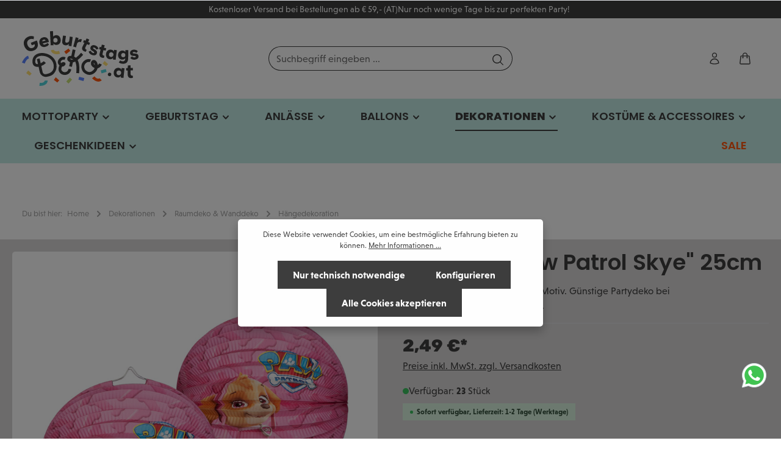

--- FILE ---
content_type: text/html; charset=UTF-8
request_url: https://www.geburtstagsdeko.at/lampion-paw-patrol-skye-25cm
body_size: 85684
content:

<!DOCTYPE html>

<html lang="de-DE"
      itemscope="itemscope"
      itemtype="https://schema.org/WebPage">

                                
    <head>
        <link rel="stylesheet" href="https://use.typekit.net/zda4uxz.css">

<meta name="google-site-verification" content="lrP3HN_rY0Un4HP65A1Nwyqlj35MA6QP-rRrXe4xGrg" />

                            <meta charset="utf-8">
            
                            <meta name="viewport"
                      content="width=device-width, initial-scale=1, shrink-to-fit=no">
            
                                <meta name="author"
                      content="">
                <meta name="robots"
                      content="index,follow">
                <meta name="revisit-after"
                      content="15 days">
                <meta name="keywords"
                      content="Lampion Paw Patrol Skye, Lampion Paw Patrol, rosa Lampion, Laterne, rosa Laterne, Paw Patrol Laterne, Skye Laterne, Skye Lampion, Paw Patrol Hängedeko">
                <meta name="description"
                      content="Paw Patrol Lampion mit Skye als Motiv. Günstige Partydeko bei GEBURTSTAGSDEKO.at bestellen.">
            
    <link rel="alternate"
          type="application/rss+xml"
          title="Blog Feed"
          href="/blog.rss" />

                <meta property="og:type"
          content="product">
    <meta property="og:site_name"
          content="Geburtstagsdeko">
    <meta property="og:url"
          content="https://www.geburtstagsdeko.at/lampion-paw-patrol-skye-25cm">
    <meta property="og:title"
          content="Lampion Paw Patrol Skye | Jetzt online bestellen">

    <meta property="og:description"
          content="Paw Patrol Lampion mit Skye als Motiv. Günstige Partydeko bei GEBURTSTAGSDEKO.at bestellen.">
    <meta property="og:image"
          content="https://www.geburtstagsdeko.at/media/07/9a/1e/1714723133/lampion-paw-patrol-skye-laterne-haengedeko-1591.jpg?1714723133">

            <meta property="product:brand"
              content="Standard">
    
                        <meta property="product:price:amount"
          content="2.49">
    <meta property="product:price:currency"
          content="EUR">
    <meta property="product:product_link"
          content="https://www.geburtstagsdeko.at/lampion-paw-patrol-skye-25cm">

    <meta name="twitter:card"
          content="product">
    <meta name="twitter:site"
          content="Geburtstagsdeko">
    <meta name="twitter:title"
          content="Lampion Paw Patrol Skye | Jetzt online bestellen">
    <meta name="twitter:description"
          content="Paw Patrol Lampion mit Skye als Motiv. Günstige Partydeko bei GEBURTSTAGSDEKO.at bestellen.">
    <meta name="twitter:image"
          content="https://www.geburtstagsdeko.at/media/07/9a/1e/1714723133/lampion-paw-patrol-skye-laterne-haengedeko-1591.jpg?1714723133">

                                    <meta itemprop="copyrightHolder"
                      content="Geburtstagsdeko">
                <meta itemprop="copyrightYear"
                      content="">
                <meta itemprop="isFamilyFriendly"
                      content="true">
                <meta itemprop="image"
                      content="https://www.geburtstagsdeko.at/media/c7/e0/88/1714728305/geburtstags-deko-logo.svg?1714728305">
            
    

                        <meta name="google-site-verification"
                  content="lrP3HN_rY0Un4HP65A1Nwyqlj35MA6QP-rRrXe4xGrg" />
            

                        <meta name="theme-color"
              content="#ffffff">
    
                                                

                    <link rel="shortcut icon"
                  href="https://www.geburtstagsdeko.at/media/18/f1/96/1714662832/favicon.png?1714730662">
        
                                <link rel="apple-touch-icon"
                  sizes="180x180"
                  href="https://www.geburtstagsdeko.at/media/18/f1/96/1714662832/favicon.png?1714730662">
                    
            
    
    <link rel="canonical" href="https://www.geburtstagsdeko.at/lampion-paw-patrol-skye-25cm">

                    <title itemprop="name">Lampion Paw Patrol Skye | Jetzt online bestellen</title>
        
                                                                            <link rel="stylesheet"
                      href="https://www.geburtstagsdeko.at/theme/be514713c1e1277b3de6f75aec752218/css/all.css?1764226112">
                                    

                
                
                        <style data-plugin="zenitSphereCustomCss">/* 
Niveau Grotesk Regular
font-family: "niveau-grotesk", sans-serif;
font-weight: 400;
font-style: normal;

Niveau Grotesk Regular Italic
font-family: "niveau-grotesk", sans-serif;
font-weight: 400;
font-style: italic;

Niveau Grotesk Bold
font-family: "niveau-grotesk", sans-serif;
font-weight: 700;
font-style: normal;

Niveau Grotesk Bold Italic
font-family: "niveau-grotesk", sans-serif;
font-weight: 700;
font-style: italic;

Niveau Grotesk Regular Small Caps
font-family: "niveau-grotesk-small-caps", sans-serif;
font-weight: 400;
font-style: normal;

Niveau Grotesk Bold Small Caps
font-family: "niveau-grotesk-small-caps", sans-serif;
font-weight: 700;
font-style: normal;
 */

html,
body {
  overflow-x: hidden;
}

@media (min-width: 768px) {
  .main-navigation-menu {
    justify-content: space-between;
  }
}

body {
  font-family: "niveau-grotesk", sans-serif;
}

.top-bar-login-register span {
  display: none !important;
}




h1,
h2,
h3,
h4,
h5,
h6 {
  font-style: normal;
  font-weight: 600;
  font-stretch: normal;
  line-height: 1 !important;
}

h1 {
  font-stretch: normal;
  font-size: 40px;
}

h2 {
  font-size: 30px;
}

.titelbild-slideshow p {
  color: #3E3E3E !important;
}

.titelbild-slideshow .headline {
  font-size: 50px !important;
  color: #3E3E3E !important;
  font-style: normal;
  font-weight: 600;
  font-stretch: normal;
  line-height: 1 !important;
}

.titelbild-slideshow .cms-element-zen-image-slider .zen-image-slider-item-content {
  margin: 20px 5%;
}

.headline-text {
  font-size: 30px;
  font-style: normal;
  font-weight: 600;
  font-stretch: normal;
}

.text-unten .cms-text-banner-inner {
  height: 100%;
  display: flex;
  flex-direction: column;
}

.text-unten .cms-text-banner-image-container,
.text-unten .cms-text-banner-image-container img {
  height: 100%;
}

.text-mitte img {
  width: 100%;
}

.text-unten .zen-image-slider-item-content {
  padding: 0;
  padding-bottom: 4px;
  margin: 0;
}

.text-unten .zen-image-slider-item-text-value {
  font-size: 18px !important;
  color: #3E3E3E;
  font-weight: 600;
  word-break: break-word;
}

.tns-ovh.tns-ah {
  height: auto !important;
}

.text-unten .zen-image-slider-item-content-container {
  justify-content: center !important;
  text-align: center;
  align-items: end !important;
}

.text-unten .cms-text-banner-content {
  padding: 0;
  margin: 0;
  height: 100%;
  width: 100%;
}

.text-unten .cms-text-banner-text {
  height: 100%;
}

.text-unten .cms-text-banner-text a {
  display: flex;
  align-items: flex-end;
  font-size: 22px;
  font-weight: 600;
  width: 100%;
  height: 100%;
}

.text-unten .zen-image-slider-item-image-container {
  padding-bottom: 30px;
}

.text-unten .cms-text-banner-image-container {
  padding-bottom: 30px;
}

.text-unten .text-mitte .col-md-6.col-last {
  display: flex;
  flex-direction: column;
  justify-content: center;
}

#footerColumns .order-1,
#footerColumns .order-5,
#footerColumns .order-2,
#footerColumns .order-3 {
  width: 20%;
}

.features .cms-element-zen-features .icon-cms-element-zen-features-icon>svg {
  display: none;
}

.features .icon-checkmark {
  background-image: url('/media/cb/f1/58/1714728631/geburtstags-deko-top-preise.svg?1714728631');
  background-repeat: no-repeat;
  background-size: cover;
  display: inline-block;
  width: 20px !important;
  height: 18px !important;
}

.features .icon-checkmark-block {
  background-image: url('/media/dc/a4/4f/1714728631/geburtstags-deko-produkt-mehr.svg?1714728631');
  background-repeat: no-repeat;
  background-size: cover;
  display: inline-block;
  width: 20px !important;
  height: 20px !important;
}

.features .icon-checkmark-circle {
  background-image: url('/media/1b/e7/05/1714728631/geburtstags-deko-schnell-versand.svg?1714728631');
  background-repeat: no-repeat;
  background-size: cover;
  display: inline-block;
  width: 26px !important;
  height: 18px !important;
}

.features .icon-checkmark-wide {
  background-image: url('/media/cc/a2/40/1714728631/geburtstags-deko-rechnung-bezahlen.svg?1714728631');
  background-repeat: no-repeat;
  background-size: cover;
  display: inline-block;
  width: 25px !important;
  height: 18px !important;
}

.features .cms-element-zen-features-element {
  flex-direction: column;
  gap: 15px;
}

.features .cms-element-zen-features-text {
  font-size: 20px !important;
  font-weight: 600 !important;
  text-align: center !important;
}

.order-12.footer-custom-3-column {
  width: 100%;
}

#collapseFooterCustom3Title {
  display: none;
}

#collapseFooterCustom3 {
  margin-bottom: 0;
}

#collapseFooterCustom3 div {
  display: flex;
  gap: 10px;
}

.footer-social-column a:not(.btn):hover,
.footer-social-column .social-icon:hover .icon {
  color: #F366AB;
}

.footer-bottom .icon {
  color: #F366AB;
}

.footer-contact-hotline a {
  font-size: 25px !important;
  margin-top: 0;
  font-weight: 600 !important;
}

.header-main .header-cart-btn {
  background: transparent;
  box-shadow: none;
}

.header-main .header-cart-btn:hover {
  box-shadow: 0 0 0 0.2rem #f6f7f8;
  background: #f6f7f8;
}

.header-main .header-cart-btn .icon,
.header-main .header-cart-btn .header-cart-total {
  color: #3E3E3E !important;
}

.form-control.header-search-input {
  border-radius: 50px 0 0 50px;
}

.btn.header-search-btn {
  border-radius: 0 50px 50px 0;
}

.base-slider-controls-prev:hover,
.base-slider-controls-next:hover {
  backdrop-filter: none;
}

.titelbild-slideshow .image-slider-controls-next.is-nav-next-inside {
  right: 75px;
}

.content-main .cms-block.pos-0.cms-block-image-text .col-md-6 {
  width: 100%;
}

/* FAQ */
.alm--faq ul {
  list-style: none;
  padding: 0;
}

.alm--faq ul li {
  margin: .5em 0;
}

a.faq-toggle {
  width: 100%;
  display: block;
  background-color: #9a9a9a;
  color: #fefefe;
  padding: .75em;
  border-radius: 0.15em;
  transition: .5s;
}

.alm--faq ul .inner {
  padding-left: 1em;
  overflow: hidden;
  display: none;
}

a.faq-toggle:hover {
  background: #e6007e;
}

.footer-logo-column {
  padding-top: 1.5rem;
}


.titelbild-slideshow.new .image-slider-item-inner {
  display: flex;
  align-items: center;
  flex-wrap: wrap;
}

.titelbild-slideshow.new .image-slider-container {
  background-color: #E9DCD1;

}

.titelbild-slideshow.new .zen-image-slider-item-content-container {
  position: static !important;
}

.titelbild-slideshow.new .zen-image-slider-item-image-container {
  width: 50%;
}

.titelbild-slideshow.new .zen-image-slider-item-content-container {
  width: 50%;
}

.titelbild-slideshow.new img {
  max-height: 700px;
  object-fit: cover;
}

#tns1-mw {
  max-height: 800px;
}


.beschreibung .tab-content>div:first-child {
  display: none;
}

.beschreibung .tab-content>div:nth-child(2) {
  padding-bottom: 20px;
  margin-bottom: 30px;
  border-bottom: 1px solid #cccc;
}

.product-detail-tabs:not(.product-detail-cross-selling) {
  padding-top: 1rem;
  padding-bottom: 1rem;
}


.unterkategorien .cms-element-category-listing-item-title--top {
  font-size: 16px;
  height: 20px;
  text-align: center;
}

.unterkategorien .cms-element-category-listing-item-image-wrapper {
  padding-bottom: 0;
  height: auto;
  display: flex;
  justify-content: center;
}

.unterkategorien .cms-element-category-listing-item-image-wrapper .cms-element-category-listing-item-image,
.unterkategorien .cms-element-category-listing-item-image-wrapper .cms-element-category-listing-item-image-placeholder {
  object-fit: cover;
  height: 200px;
  width: 200px;
  position: static;
}

.unterkategorien-co .row-kategorien,
.unterkategorien-co .cms-element-category-listing .row {
  display: grid;
  grid-template-columns: repeat(auto-fit, minmax(210px, 1fr));
  grid-gap: 10px 10px;
}


.unterkategorien-co {
  margin-left: 20px;
}

.unterkategorien a:hover {
  color: inherit;
  text-decoration: underline;
}

.unterkategorien {
  display: flex;
  justify-content: center;
}

.container-unterkategorien .cms-block-image-text .cms-block-container-row.row.cms-row {
  display: none;
}

.seo-text-custom h2,
.seo-text-custom h3 {
  font-size: 22px;
  margin-top: 30px;
}

/* New */
.kategorie-blog .col-md-6.col-lg-4 {
  gap: 20px;
  display: flex;
  flex-direction: column;
}

.kategorie-blog img {
  width: 100%;
}


.text-unten img {
  aspect-ratio: 1 / 1;
  max-width: 190px;
  margin: auto;
}

.kategorien-geschenkideen .cms-text-banner-content-container {
  position: static !important;
}

.kategorien-geschenkideen .cms-text-banner-content {
  margin: 0;
  padding: 0;
  padding-top: 1rem;
}

.kategorien-geschenkideen h2 {
  font-size: 25px;
}

.kategorien-geschenkideen img {
  width: 100%;
}

.w-full img {
  width: 100%;
}

.footer-newsletter-top {
  border-bottom: 1px solid #fff;
}

.newsletter-inner-text {
  font-size: 25px;
  font-weight: 600;
}

.newsletter-inner-form,
.newsletter-form-row {
  justify-content: end !important;
}

.top-bar .top-bar-nav {
  min-height: 30px;
}

.is-srch-default .header-search-col .header-search {
  max-width: 400px;
}

.header-search input,
.header-search button {
  height: 40px;
  display: flex;
  justify-content: center;
  align-items: center;
}

.nav-header {
  padding-top: 1rem;
  padding-bottom: 1rem;
}

.decorated-link.cursor-pointer {
  color: #fff;
  text-decoration: underline;
}

#mainNavigation {
  background-color: #C3EAE4;
  padding: 5px 0;
}

.main-navigation-link {
  font-weight: 600;
}

.main-navigation-link:last-of-type,
.main-navigation-link:last-of-type * {
  color: #FE560F;
}

.filter-multi-select.filter-multi-select-manufacturer {
  display: none;
}

.alert-warning .alert-content-container {
  color: #000;
}

.footer-logos.product-detail {
  padding: 0;
  justify-content: flex-start;
}

.stock-dot {
  width: 10px;
  height: 10px;
  border-radius: 50%;
}

.product-box .product-price-info .product-price {
  font-size: 1.5rem;
}

.product-box .product-price-info .product-price-wrapper {
  margin-top: 1rem;
}

.line-item-img-container {
  width: 110px;
}

.line-item-img {
  height: 110px;
}

.checkout-aside-add-code .btn {
  background-color: #f1f2f4;
  border-color: #f1f2f4;
}

.line-item-total-price-value *,
.line-item-unit-price-value .product-detail-price,
.line-item-unit-price-value .product-detail-price.with-list-price,
.line-item-total-price-value * {
  font-size: 1rem;
  display: flex;
  flex-direction: column;
}

.offcanvas-cart-actions .custom-button {
  width: 100%;
  text-align: center;
  justify-content: center;
  background-color: #f5f5f5;
  font-weight: 600;
  margin-bottom: 1rem;
}

.offcanvas-cart-actions .custom-button:hover {
  background-color: #ccc;
}

.checkout-aside-products .line-item-quantity {
  width: 65%;
  float: left;
}

.checkout-aside-products .line-item-unit-price.is-shown {
  display: none;
}

.checkout-aside-products .line-item-total-price.line-item-price {
  float: right;
  display: inline-block;
  width: fit-content;
  margin-left: auto;
}

.line-item-unit-price-value {
  display: none;
}

.checkout-aside {
  display: block !important;
}

/* Delivery banner (BEM) */
.finish-content {
  margin-bottom: 1rem;

}

.delivery-banner {
  display: flex;
  align-items: center;
  gap: 14px;
  padding: 12px 16px;
  border: 1px solid #e5e7eb;
  border-radius: 12px;
  background: linear-gradient(180deg, #fff 0%, #fafafa 100%);
  box-shadow: 0 1px 2px rgba(0, 0, 0, .06);
  margin-top: .5rem;
  margin-bottom: 6rem;
  justify-content: center;
}

.delivery-banner__logo {
  width: 120px;
  height: auto;
  flex: 0 0 auto;
}

.delivery-banner__content {
  display: grid;
  gap: 4px;
}

.delivery-banner__row {
  display: flex;
  align-items: center;
  gap: 10px;
  flex-wrap: wrap;
}

.delivery-banner__icon {
  width: 18px;
  height: 18px;
  fill: #374151;
  opacity: .8;
}

.delivery-banner__title {
  margin: 0;
  font-size: .95rem;
  font-weight: 600;
  color: #111827;
}

.delivery-banner__badge {
  display: inline-block;
  font-weight: 600;
  padding: 2px 10px;
  border-radius: 9999px;
  background: #f3f4f6;
  color: #111827;
  border: 1px solid #e5e7eb;
}

.delivery-banner__note {
  margin: 0;
  font-size: .875rem;
  color: #4b5563;
}

.delivery-banner__badge-note {
  font-size: 0.8rem;
}

.bc-whatsappchat-container #bc-whatsapp-logo .bc-wa-notification.right-position {
  right: 20px !important;
  bottom: 80px !important;
}

.top-bar-nav .top-bar-nav-item.top-bar-navigation-group,
.top-bar-nav .top-bar-nav-item.top-bar-login-register {
  display: none;
}

.top-bar-marketing .text-slider {
  max-width: 100% !important;
}

.text-slider .text-slider-item .item-entry {
  width: 100%;
  display: flex;
  justify-content: center;
  column-gap: 3rem;
}

@media (max-width: 576px) {
  .delivery-banner {
    align-items: center;
    text-align: center;
    justify-content: center;
  }

  .delivery-banner__row {
    justify-content: center;
  }

  .delivery-banner__logo {
    width: 100px;
  }

  .top-bar {
    font-size: .8rem;
  }

  .header-single-line-mobile .header-logo-col {
    max-width: 35%;
    height: auto;
  }


}




@media (min-width: 992px) {
  .footer-logo-column .footer-logo-main {
    height: 100% !important;
  }


  .footer-logo-column .footer-logo-column-inner {
    display: flex;
    height: auto;
    align-items: flex-start;
    width: 100%;
  }

  .offcanvas-cart-scroll .offcanvas-cart-items {
    overflow-y: visible !important;
    padding: 0 20px 20px 20px !important;
  }

  /* Remove scroll-fade overlay */
  .offcanvas-cart-items::before,
  .offcanvas-cart-items::after {
    content: none !important;
  }

  /* Disable masks/filters on the cart area */
  .offcanvas-cart-items {
    -webkit-mask-image: none !important;
    mask-image: none !important;
    filter: none !important;
  }

  /* If a parent has lowered opacity – reset here */
  .offcanvas-cart-items,
  .offcanvas-cart-items * {
    opacity: 1 !important;
    mix-blend-mode: normal !important;
  }

  /* Ensure it sits above any faded overlay */
  .offcanvas-cart-items {
    position: relative;
    z-index: 2;
  }
}

@media (max-width: 1199px) {
  .titelbild-slideshow .headline {
    font-size: 35px !important;
  }

  h1 {
    font-size: 30px;
  }

  .titelbild-slideshow .image-slider-controls-next.is-nav-next-inside {
    right: 40px;
  }
}

@media (max-width: 1024px) {}

@media (max-width: 991px) {
  #mainNavigation {
    padding-top: 0;
    background-color: transparent;
  }

  .text-slider .text-slider-item .item-entry {
    row-gap: 0rem;
    flex-direction: column;
  }


  .titelbild-slideshow .headline {
    font-size: 20px !important;
  }

  .titelbild-slideshow a,
  .titelbild-slideshow p {
    font-size: 14px;
  }

  .titelbild-slideshow .base-slider-controls-next .icon-arrow-head-right {
    left: 0;
  }

  .titelbild-slideshow .image-slider-controls-next.is-nav-next-inside {
    right: 5px;
  }

  .text-mitte .cms-block-container-row {
    flex-direction: column !important;
    justify-content: center;
    align-items: center;
  }

  .text-mitte .col-md-6 {
    width: 100% !important;
    text-align: center;
  }

  .cms-element-product-listing-actions .pagination-nav {
    display: none;
  }

  .cms-element-product-listing-actions {
    justify-content: end;
  }

  .unterkategorien-co {
    margin-left: 20px;
    margin-right: 20px;
  }

  .unterkategorien-co .row-kategorien,
  .unterkategorien-co .cms-element-category-listing .row {
    justify-content: flex-start;
    flex-direction: column;
  }

  .unterkategorien .cms-element-category-listing-item-title--top {
    height: auto !important;
    word-break: break-word;
    white-space: normal;
  }

  .unterkategorien-co {
    margin-left: 20px;
    margin-right: 20px;
  }

}

@media (max-width: 767px) {

  .kategorien-geschenkideen h2 {
    font-size: 20px !important;
  }

  .features .cms-element-zen-features-text {
    font-size: 16px !important;
  }


  .titelbild-slideshow .cms-element-zen-image-slider .zen-image-slider-item-content {
    max-width: 100% !important;
    text-align: center;
    margin-top: 0;
  }

  h1 {
    font-size: 25px;
  }

  .unterkategorien-co .row-kategorien,
  .unterkategorien-co .cms-element-category-listing .row {
    grid-template-columns: repeat(auto-fit, minmax(140px, 1fr));
  }

  .unterkategorien-co .row-kategorien a {
    font-size: 13px;
  }

  .unterkategorien-co .row-kategorien .cms-element-category-listing-item {
    margin-bottom: 12px;
  }

  .unterkategorien .cms-element-category-listing-item-image-wrapper .cms-element-category-listing-item-image,
  .unterkategorien .cms-element-category-listing-item-image-wrapper .cms-element-category-listing-item-image-placeholder {
    object-fit: contain;
    height: auto;
  }

  .unterkategorien-co .col-12 {
    padding: 0;
  }

  #footerColumns .order-1,
  #footerColumns .order-5,
  #footerColumns .order-2,
  #footerColumns .order-3 {
    width: 100%;
  }

  .text-unten .zen-image-slider-item-image-container {
    padding-bottom: 45px;
  }

  .footer-logo-column {
    padding-top: 0;
  }

  .titelbild-slideshow.mobil .zen-image-slider-item-image-container {
    min-height: 390px !important;
  }

  .titelbild-slideshow.mobil {
    background-color: #e9ddd1;
  }

  .titelbild-slideshow.new .image-slider-item-inner {
    flex-direction: column;
  }

  .titelbild-slideshow.new .zen-image-slider-item-image-container,
  .titelbild-slideshow.new .zen-image-slider-item-content-container {
    width: 100%;
  }

  .titelbild-slideshow.new .zen-image-slider-item-content-container {
    justify-content: center !important;
  }

  .titelbild-slideshow.new .cms-element-zen-image-slider .zen-image-slider-item-content {
    margin: 0 !important;
    padding-top: 30px;
    padding-bottom: 30px;
  }

  .beschreibung .tab-content>div:first-child {
    display: block;
  }

  .beschreibung .tab-content>div:nth-child(2) {
    padding-bottom: 0;
    margin-bottom: 0;
    border-bottom: none;
  }

  .product-detail-tabs:not(.product-detail-cross-selling) {
    padding-top: 0;
    padding-bottom: 0;
  }

  .product-detail-tabs-content .accordion-button {
    font-weight: 600;
    font-size: 1.3rem;
    padding-left: 0;
  }

  .product-detail-tabs:not(.product-detail-cross-selling) .product-detail-tabs-content .offcanvas-body {
    padding-left: 0;
  }

}</style>
            
                        <script>
        window.features = {"V6_5_0_0":true,"v6.5.0.0":true,"V6_6_0_0":true,"v6.6.0.0":true,"V6_7_0_0":false,"v6.7.0.0":false,"DISABLE_VUE_COMPAT":false,"disable.vue.compat":false,"ACCESSIBILITY_TWEAKS":false,"accessibility.tweaks":false,"PAYPAL_SETTINGS_TWEAKS":false,"paypal.settings.tweaks":false};
    </script>
        
                    
                            <script>
        dataLayer = window.dataLayer || [];
        // Clear the previous ecommerce object
        dataLayer.push({ ecommerce: null });
        // Push regular datalayer
        dataLayer.push({"pageTitle":"Lampion Paw Patrol Skye | Jetzt online bestellen","pageSubCategory":"","pageCategoryID":"","pageSubCategoryID":"","pageCountryCode":"de-DE","pageLanguageCode":"Deutsch","pageVersion":1,"pageTestVariation":"1","pageValue":1,"pageAttributes":"1","pageCategory":"Product","productID":"018f3d45c80c70d58f19f67926aaa5e0","parentProductID":null,"productName":"Lampion \"Paw Patrol Skye\" 25cm","productPrice":"2.49","productEAN":"","productSku":"1591","productManufacturerNumber":"","productCategory":"H\u00e4ngedekoration","productCategoryID":"018f3d458f0970d68ada205e65bb509b","productCurrency":"EUR","visitorLoginState":"Logged Out","visitorType":"NOT LOGGED IN","visitorLifetimeValue":0,"visitorExistingCustomer":"No"});
                // Push new GA4 tags
        dataLayer.push({"event":"view_item","ecommerce":{"currency":"EUR","value":2.49,"items":[{"item_name":"Lampion \"Paw Patrol Skye\" 25cm","item_id":"1591","price":2.49,"index":0,"item_list_name":"Category","quantity":1,"item_category":"H\u00e4ngedekoration","item_list_id":"018f3d458f0970d68ada205e65bb509b","item_brand":"Standard"}]}});
                            var google_tag_params = {"ecomm_pagetype":"product","ecomm_pcat":["H\u00e4ngedekoration"],"ecomm_prodid":"1591","ecomm_pname":"Lampion \"Paw Patrol Skye\" 25cm","ecomm_pvalue":2.49,"ecomm_totalvalue":2.49};
            dataLayer.push ({
                'event':'remarketingTriggered',
                'google_tag_params': window.google_tag_params
            });
                    </script>
            
                        
                        <script>(function(w,d,s,l,i){w[l]=w[l]||[];w[l].push({'gtm.start':
                            new Date().getTime(),event:'gtm.js'});var f=d.getElementsByTagName(s)[0],
                        j=d.createElement(s),dl=l!='dataLayer'?'&l='+l:'';j.async=true;j.src=
                        'https://www.googletagmanager.com/gtm.js?id='+i+dl;f.parentNode.insertBefore(j,f);
                    })(window,document,'script','dataLayer','GTM-PFWM4H3S');</script>
                        
                                                            
                                                                                                                                    
        <script type="text/javascript">
            window.bilobaCheckoutConfirm = "/checkout/confirm";
            window.bilobaFacebookPixelCurrency = "EUR";
            window.facebookPixelId = "";
            window.disableString = 'biloba-facebook-pixel-opt-out';

            function fbqOptout() {
            document.cookie = disableString + '=true; expires=Thu, 31 Dec 2099 23:59:59 UTC; path=/';
            window[disableString] = true;
            }
        </script>
        
                <script type="text/javascript">
                    if(
                document.cookie.indexOf(disableString) == -1 &&
                (
                    document.cookie.indexOf('biloba-facebook-pixel') != -1 ||
                    "shopwareCookieConsentManager" != "shopwareCookieConsentManager"
                )
            ) {
            !function(f,b,e,v,n,t,s)
            {if(f.fbq)return;n=f.fbq=function(){n.callMethod?
            n.callMethod.apply(n,arguments):n.queue.push(arguments)};
            if(!f._fbq)f._fbq=n;n.push=n;n.loaded=!0;n.version='2.0';
            n.queue=[];t=b.createElement(e);t.async=!0;
            t.src=v;s=b.getElementsByTagName(e)[0];
            s.parentNode.insertBefore(t,s)}(window, document,'script',
            'https://connect.facebook.net/en_US/fbevents.js');
            } else {
                window.fbq = function(){};
            }

                        if(fbq) {
                fbq('init', );

                if("019b85c52bbe7226b60e892ac1612f9e" != null) {
                    fbq('track', 'PageView', {
                        
                    }, {'eventID': '019b85c52bbe7226b60e892ac1612f9e'});
                }else {
                    fbq('track', 'PageView');
                }
            }
        </script>
        
                    
                <script>
            window.dataLayer = window.dataLayer || [];
            function gtag() { dataLayer.push(arguments); }

            (() => {
                const analyticsStorageEnabled = document.cookie.split(';').some((item) => item.trim().includes('dtgsAllowGtmTracking=1'));
                const adsEnabled = document.cookie.split(';').some((item) => item.trim().includes('google-ads-enabled=1'));

                // Always set a default consent for consent mode v2
                gtag('consent', 'default', {
                    'ad_user_data': adsEnabled ? 'granted' : 'denied',
                    'ad_storage': adsEnabled ? 'granted' : 'denied',
                    'ad_personalization': adsEnabled ? 'granted' : 'denied',
                    'analytics_storage': analyticsStorageEnabled ? 'granted' : 'denied'
                });
            })();
        </script>
    


    <!-- Shopware Analytics -->
    <script>
        window.shopwareAnalytics = {
            trackingId: 'c76e9a3731f21550fe876c40d591c422',
            merchantConsent: true,
            debug: false,
            storefrontController: 'Product',
            storefrontAction: 'index',
            storefrontRoute: 'frontend.detail.page',
            storefrontCmsPageType:  'product_detail' ,
        };
    </script>
    <!-- End Shopware Analytics -->
        

                
                        <script data-plugin="zenitSphereCustomHeadJs">
                 //FAQ
 
 document.addEventListener('DOMContentLoaded', () => {
    let toggles = document.querySelectorAll('.faq-toggle');

    toggles.forEach(toggle => {
      toggle.addEventListener('click', () => {
        let content = toggle.nextElementSibling;

        if (content.style.display === 'none' || content.style.display === '') {
          content.style.display = 'block';
        } else {
          content.style.display = 'none';
        }
      });
    });
  });
  
 


// Menüpunkte ausblenden
document.addEventListener("DOMContentLoaded", function () {
    const loginMenu = document.querySelector(".account-menu-login");
    const accountLinks = document.querySelector(".account-menu-links");

    if (loginMenu) {
        if (accountLinks) {
            accountLinks.style.display = "none";
        }
    } else {
        if (accountLinks) {
            accountLinks.style.display = "block";
        }
    }
});

// Change Text
document.addEventListener('DOMContentLoaded', function() {
    const links = document.querySelectorAll('a.product-detail-tab-navigation-link');

    links.forEach(function(link) {
        if (link.textContent.trim().includes('Similar Items')) {
            link.textContent = link.textContent.replace('Similar Items', 'Kunden kauften auch');
        }
    });
});

            </script>
            
                            
        
        
                            
                    
                                        




                
                            
            <script type="text/javascript"
                                src='https://www.google.com/recaptcha/api.js?render=6Lee1fYZAAAAAKktTpSeloIci2dkvo7FviokKVdH'
                defer></script>
        <script>
                                        window.googleReCaptchaV3Active = true;
                    </script>
            
                
                                    <script>
                    window.useDefaultCookieConsent = true;
                </script>
                    
                                    <script>
                window.activeNavigationId = '018f3d458f0970d68ada205e65bb509b';
                window.router = {
                    'frontend.cart.offcanvas': '/checkout/offcanvas',
                    'frontend.cookie.offcanvas': '/cookie/offcanvas',
                    'frontend.checkout.finish.page': '/checkout/finish',
                    'frontend.checkout.info': '/widgets/checkout/info',
                    'frontend.menu.offcanvas': '/widgets/menu/offcanvas',
                    'frontend.cms.page': '/widgets/cms',
                    'frontend.cms.navigation.page': '/widgets/cms/navigation',
                    'frontend.account.addressbook': '/widgets/account/address-book',
                    'frontend.country.country-data': '/country/country-state-data',
                    'frontend.app-system.generate-token': '/app-system/Placeholder/generate-token',
                    };
                window.salesChannelId = '018f39dc81dc73e5ba76fc77a10b2121';
            </script>
        

    <script>
        window.router['frontend.shopware_analytics.customer.data'] = '/storefront/script/shopware-analytics-customer'
    </script>

                                <script>
                
                window.breakpoints = {"xs":0,"sm":576,"md":768,"lg":992,"xl":1200,"xxl":1400};
            </script>
        
        
                        
                            <script>
                window.themeAssetsPublicPath = 'https://www.geburtstagsdeko.at/theme/018f3dbe351b72d395157b71563cb18f/assets/';
            </script>
        
            
                                                    <script>
                        window.themeJsPublicPath = 'https://www.geburtstagsdeko.at/theme/be514713c1e1277b3de6f75aec752218/js/';
                    </script>
                                            <script type="text/javascript" src="https://www.geburtstagsdeko.at/theme/be514713c1e1277b3de6f75aec752218/js/storefront/storefront.js?1764226113" defer></script>
                                            <script type="text/javascript" src="https://www.geburtstagsdeko.at/theme/be514713c1e1277b3de6f75aec752218/js/swag-pay-pal/swag-pay-pal.js?1764226113" defer></script>
                                            <script type="text/javascript" src="https://www.geburtstagsdeko.at/theme/be514713c1e1277b3de6f75aec752218/js/biloba-ad-facebook-pixel/biloba-ad-facebook-pixel.js?1764226113" defer></script>
                                            <script type="text/javascript" src="https://www.geburtstagsdeko.at/theme/be514713c1e1277b3de6f75aec752218/js/dtgs-google-tag-manager-sw6/dtgs-google-tag-manager-sw6.js?1764226113" defer></script>
                                            <script type="text/javascript" src="https://www.geburtstagsdeko.at/theme/be514713c1e1277b3de6f75aec752218/js/netzp-blog6/netzp-blog6.js?1764226113" defer></script>
                                            <script type="text/javascript" src="https://www.geburtstagsdeko.at/theme/be514713c1e1277b3de6f75aec752218/js/tanmar-ng-google-ads-tracking/tanmar-ng-google-ads-tracking.js?1764226113" defer></script>
                                            <script type="text/javascript" src="https://www.geburtstagsdeko.at/theme/be514713c1e1277b3de6f75aec752218/js/neti-next-free-delivery/neti-next-free-delivery.js?1764226113" defer></script>
                                            <script type="text/javascript" src="https://www.geburtstagsdeko.at/theme/be514713c1e1277b3de6f75aec752218/js/brand-crock-whatsapp-chat/brand-crock-whatsapp-chat.js?1764226113" defer></script>
                                            <script type="text/javascript" src="https://www.geburtstagsdeko.at/theme/be514713c1e1277b3de6f75aec752218/js/acris-stock-notification-c-s/acris-stock-notification-c-s.js?1764226113" defer></script>
                                            <script type="text/javascript" src="https://www.geburtstagsdeko.at/theme/be514713c1e1277b3de6f75aec752218/js/swag-analytics/swag-analytics.js?1764226113" defer></script>
                                            <script type="text/javascript" src="https://www.geburtstagsdeko.at/theme/be514713c1e1277b3de6f75aec752218/js/wydn-range-slider/wydn-range-slider.js?1764226113" defer></script>
                                            <script type="text/javascript" src="https://www.geburtstagsdeko.at/theme/be514713c1e1277b3de6f75aec752218/js/zenit-platform-sphere/zenit-platform-sphere.js?1764226113" defer></script>
                                            <script type="text/javascript" src="https://www.geburtstagsdeko.at/theme/be514713c1e1277b3de6f75aec752218/js/zenit-platform-sphere-set2/zenit-platform-sphere-set2.js?1764226113" defer></script>
                                                        

    
        
        
        
        
    <script>
        window.mollie_javascript_use_shopware = '0'
    </script>

    



    
    
        </head>

        
                
    <body class="is-ctl-product is-act-index has-product-actions has-marketing-slider has-lbl-floating is-flyout-fullscreen is-cms is-lo-full-width-boxed is-tb-default is-srch-default is-mn-offcanvas-lg is-tanmar-google-ads ">

                           
                            <script>
                    window.dataLayer = window.dataLayer || [];
                    function gtag() {
                        dataLayer.push(arguments);
                    }
                    window._tmGoogleAdsFns = [];

                    
                        window._tmGoogleAdsConfig = {
                            cookieConsentTool: 'sw',
                        };

                        window._tmOnGoogleAdsAllow = function () {
                            var script = document.createElement('script');
                            script.type = 'text/javascript';
                            script.src = 'https://www.googletagmanager.com/gtag/js?id=AW-16762263506';
                            script.async = true;
                            document.getElementsByTagName("head")[0].appendChild(script);

                            gtag('js', new Date());

                                                                                                gtag('config', 'AW-16762263506', {'allow_enhanced_conversions': true});
                                                                                            
                            gtag("consent", "update", {
                                ad_personalization: "granted",
                                ad_storage: "granted",
                                ad_user_data: "granted",
                            });

                            for (var i in window._tmGoogleAdsFns) {
                                if (typeof window._tmGoogleAdsFns[i] === "function") {
                                    window._tmGoogleAdsFns[i]();
                                }
                            }
                        };
                </script>
                                        
                            <script>
        window._tmGoogleAdsFns.push(function () {
            gtag('event', 'view_item', {"send_to":"AW-16762263506","value":2.49,"items":[{"id":"1591","google_business_vertical":"retail"}]});
        });
    </script>
                    
                
                
    
                    <noscript class="noscript-main">
                
    <div role="alert"
         class="alert alert-info alert-has-icon">
                                                                        
                                                                    
                                    
                <span class="icon icon-info">
                        <svg xmlns="http://www.w3.org/2000/svg" xmlns:xlink="http://www.w3.org/1999/xlink" width="24" height="24" viewBox="0 0 24 24"><defs><path d="M12 7c.5523 0 1 .4477 1 1s-.4477 1-1 1-1-.4477-1-1 .4477-1 1-1zm1 9c0 .5523-.4477 1-1 1s-1-.4477-1-1v-5c0-.5523.4477-1 1-1s1 .4477 1 1v5zm11-4c0 6.6274-5.3726 12-12 12S0 18.6274 0 12 5.3726 0 12 0s12 5.3726 12 12zM12 2C6.4772 2 2 6.4772 2 12s4.4772 10 10 10 10-4.4772 10-10S17.5228 2 12 2z" id="icons-default-info" /></defs><use xlink:href="#icons-default-info" fill="#758CA3" fill-rule="evenodd" /></svg>
        </span>
    
                                                    
                                    
                    <div class="alert-content-container">
                                                    
                                    <div class="alert-content">
                                                    Um unseren Shop in vollem Umfang nutzen zu können, empfehlen wir Ihnen Javascript in Ihrem Browser zu aktivieren.
                                            </div>
                
                                                                </div>
            </div>
            </noscript>
        
    
    <!-- Google Tag Manager Noscript -->
            <noscript class="noscript-gtm">
            <iframe src="https://www.googletagmanager.com/ns.html?id=GTM-PFWM4H3S"
                    height="0"
                    width="0"
                    style="display:none;visibility:hidden">
            </iframe>
        </noscript>
        <!-- End Google Tag Manager Noscript -->


                
    <div class="page-wrapper">

                                                                                                                                                                                                                                                                        
                                                                
                                
                        
                                                                                                                    
                                                
                        
                                        
                                                            
                                    
            
            
            
            
                        
                                    
                                                
                        
                
            <header
                class="header-main header-multi-line header-single-line-mobile header-logo-left"
                data-zen-sticky-header="true"
                data-zen-sticky-header-options="{&quot;viewports&quot;:[&quot;XXL&quot;,&quot;XS&quot;,&quot;SM&quot;,&quot;MD&quot;,&quot;LG&quot;,&quot;XL&quot;],&quot;scrollOffset&quot;:&quot;&quot;,&quot;autoHide&quot;:true}"
                            >
                <div class="header-inner">
                                                                
                                        <div class="collapse show"
                     id="topBarCollapse">
                                                
    <div class="top-bar">
        <div class="container">
                            <nav class="top-bar-nav">
                                                                            <div class="top-bar-nav-item top-bar-login-register d-none d-lg-flex">
            <span class="top-bar-login">
                            <a href="/account/login"
                   title="Anmelden"
                   class="top-bar-login-item">
                    Anmelden
                </a>
                    </span>
        <span>oder</span>
        <span class="top-bar-register">
                            <a href="/account/login"
                   title="Registrieren"
                   class="top-bar-register-item">
                    Registrieren
                </a>
                    </span>
        </div>
                                            
                                                                        <div class="top-bar-nav-item top-bar-marketing">
                                    
            
        <div class="text-slider"
             data-zen-text-slider="true"
             data-zen-text-slider-options="{&quot;interval&quot;:4000}">
            <div class="text-items text-slider-items">
                                    <div class="text-item text-slider-item"><span class="item-entry">Kostenloser Versand bei Bestellungen ab € 59,- (AT) <span>Nur noch wenige Tage bis zur perfekten Party!</span></span></div>
                            </div>
        </div>
                                        </div>
                                            
                                            <div class="top-bar-nav-item top-bar-navigation-group d-none d-lg-flex">
                                                                                                                
                                    
                                                                                    
                                                                
                                                                                            
                                                                                    
                                                                
                                                                                                                </div>
                                    </nav>
                    </div>
    </div>


                    </div>
                        
            <div class="nav-header ">
            <div class="container">
                <div class="header-row row gx-1 align-items-center ">
                                            <div class="header-logo-col col-auto col-md-auto col-xl-3 order-1">
                                <div class="header-logo-main">
                    <a class="header-logo-main-link"
               href="/"
               title="Zur Startseite gehen">
                                
                        <picture class="header-logo-picture">
                                                                                
                                                                            
                                                                                    <img src="https://www.geburtstagsdeko.at/media/c7/e0/88/1714728305/geburtstags-deko-logo.svg?1714728305"
                                     alt="Zur Startseite gehen"
                                     class="img-fluid header-logo-main-img">
                                                                        </picture>
                
            </a>
            </div>
                        </div>
                    
                    
                    
                                            <div class="header-menu-button col-auto ms-auto ms-sm-0 d-xl-none order-3 order-md-3"
                             data-zen-tooltip-title="Menü">
                                                                    <button
                                            class="btn nav-main-toggle-btn header-actions-btn"
                                            type="button"
                                            data-off-canvas-menu="true"
                                            aria-label="Menü"
                                        >
                                                                                                            
                                                
                <span class="icon icon-stack">
                        <svg xmlns="http://www.w3.org/2000/svg" xmlns:xlink="http://www.w3.org/1999/xlink" width="24" height="24" viewBox="0 0 24 24"><defs><path d="M2.75 18h12.5a.75.75 0 0 1 .102 1.493l-.102.007H2.75a.75.75 0 0 1-.102-1.494L2.75 18h12.5-12.5Zm0-6.5h18.5a.75.75 0 0 1 .102 1.493L21.25 13H2.75a.75.75 0 0 1-.102-1.493l.102-.007h18.5-18.5Zm0-6.497h15.5a.75.75 0 0 1 .102 1.493l-.102.007H2.75a.75.75 0 0 1-.102-1.493l.102-.007h15.5-15.5Z" id="icons-heroicons-outline-stack" /></defs><use xlink:href="#icons-heroicons-outline-stack" /></svg>
        </span>
    
                                                                                    </button>
                                    
                        </div>
                    
                                                                        <div class="header-search-col col-12 col-sm-auto col-xl-6 order-4 order-sm-2 ms-auto ms-xl-0 me-xl-0">

                                
                                
    <div class="collapse"
         id="searchCollapse">
        <div class="header-search">
                            <form action="/search"
                      method="get"
                      data-search-widget="true"
                      data-search-widget-options="{&quot;searchWidgetMinChars&quot;:2}"
                      data-url="/suggest?search="
                      class="header-search-form">
                                            <div class="input-group">
                                                            <input type="search"
                                       name="search"
                                       class="form-control header-search-input"
                                       autocomplete="off"
                                       autocapitalize="off"
                                       placeholder="Suchbegriff eingeben ..."
                                       aria-label="Suchbegriff eingeben ..."
                                       value=""
                                >
                            
                                                            <button type="submit"
                                        class="btn header-search-btn"
                                        aria-label="Suchen">
                                    <span class="header-search-icon">
                                                        
                                                
                <span class="icon icon-search">
                        <svg xmlns="http://www.w3.org/2000/svg" xmlns:xlink="http://www.w3.org/1999/xlink" viewBox="0 0 24 24"><defs><path d="M10.5 3.75a6.75 6.75 0 100 13.5 6.75 6.75 0 000-13.5zM2.25 10.5a8.25 8.25 0 1114.59 5.28l4.69 4.69a.75.75 0 11-1.06 1.06l-4.69-4.69A8.25 8.25 0 012.25 10.5z" id="icons-heroicons-outline-search" /></defs><use xlink:href="#icons-heroicons-outline-search" /></svg>
        </span>
    
                                    </span>
                                </button>
                                                    </div>
                                    </form>
                    </div>
    </div>
                            </div>
                                            
                                            <div class="header-actions-col col-auto order-3  ms-sm-0 ms-xl-auto">
                            <div class="row gx-1 justify-content-end">
                                                                    <div class="col-auto d-sm-none">
                                        <div class="search-toggle"
                                             data-zen-tooltip-title="Suchen">
                                            <button class="btn header-actions-btn search-toggle-btn js-search-toggle-btn collapsed"
                                                    type="button"
                                                                                                            data-bs-toggle="collapse"
                                                        data-bs-target="#searchCollapse"
                                                        aria-expanded="false"
                                                        aria-controls="searchCollapse"
                                                                                                        aria-label="Suchen">
                                                                
                                                
                <span class="icon icon-search">
                        <svg xmlns="http://www.w3.org/2000/svg" xmlns:xlink="http://www.w3.org/1999/xlink" viewBox="0 0 24 24"><use xlink:href="#icons-heroicons-outline-search" /></svg>
        </span>
    
                                                                
                                                
                <span class="icon icon-x icon-search-close d-none">
                        <svg xmlns="http://www.w3.org/2000/svg" xmlns:xlink="http://www.w3.org/1999/xlink" viewBox="0 0 24 24"><defs><path d="M5.47 5.47a.75.75 0 011.06 0L12 10.94l5.47-5.47a.75.75 0 111.06 1.06L13.06 12l5.47 5.47a.75.75 0 11-1.06 1.06L12 13.06l-5.47 5.47a.75.75 0 01-1.06-1.06L10.94 12 5.47 6.53a.75.75 0 010-1.06z" id="icons-heroicons-outline-x" /></defs><use xlink:href="#icons-heroicons-outline-x" /></svg>
        </span>
    
                                            </button>
                                        </div>
                                    </div>
                                
                                
                                                                    <div class="col-auto">
                                        <div class="account-menu"
                                             data-zen-tooltip-title="Ihr Konto">
                                                <div class="dropdown">
            <button class="btn account-menu-btn header-actions-btn"
            type="button"
            id="accountWidget"
            data-account-menu="true"
            data-bs-toggle="dropdown"
            aria-haspopup="true"
            aria-expanded="false"
            aria-label="Ihr Konto"
            title="Ihr Konto">
                        
                                                
                <span class="icon icon-avatar">
                        <svg xmlns="http://www.w3.org/2000/svg" xmlns:xlink="http://www.w3.org/1999/xlink" viewBox="0 0 24 24"><defs><g id="icons-heroicons-outline-avatar"><path d="M12,10.5A4.5,4.5,0,1,1,16.5,6,4.51,4.51,0,0,1,12,10.5ZM12,3a3,3,0,1,0,3,3A3,3,0,0,0,12,3Z" /><path d="M12,22.5a18.55,18.55,0,0,1-7.81-1.7.76.76,0,0,1-.44-.69,8.25,8.25,0,0,1,16.5,0,.76.76,0,0,1-.44.69A18.55,18.55,0,0,1,12,22.5ZM5.28,19.64a17.31,17.31,0,0,0,13.44,0,6.75,6.75,0,0,0-13.44,0Z" /></g></defs><use xlink:href="#icons-heroicons-outline-avatar" /></svg>
        </span>
    

                    </button>

                <div class="dropdown-menu dropdown-menu-end account-menu-dropdown shadow js-account-menu-dropdown"
         aria-labelledby="accountWidget">
        

        
            <div class="offcanvas-header">
                <button class="btn offcanvas-close js-offcanvas-close">
                                    
                                                
                <span class="icon icon-x icon-md">
                        <svg xmlns="http://www.w3.org/2000/svg" xmlns:xlink="http://www.w3.org/1999/xlink" viewBox="0 0 24 24"><use xlink:href="#icons-heroicons-outline-x" /></svg>
        </span>
    
        
        <span class="offcanvas-title">
                    </span>
    </button>
        </div>
    
            <div class="offcanvas-body">
                <div class="account-menu">
                                    <div class="dropdown-header account-menu-header">
                    Ihr Konto
                </div>
                    
                                    <div class="account-menu-login">
                                            <a href="/account/login"
                           title="Anmelden"
                           class="btn btn-primary account-menu-login-button">
                            Anmelden
                        </a>
                    
                                            <div class="account-menu-register">
                            oder <a href="/account/login"
                                                                            title="Registrieren">registrieren</a>
                        </div>
                                    </div>
                    
                    <div class="account-menu-links">
                    <div class="header-account-menu">
        <div class="card account-menu-inner">
                                        
                                                <div class="list-group list-group-flush account-aside-list-group">
                        
                                                                <a href="/account"
                                   title="Übersicht"
                                   class="list-group-item list-group-item-action account-aside-item">
                                    Übersicht
                                </a>
                            
                                                            <a href="/account/profile"
                                   title="Persönliches Profil"
                                   class="list-group-item list-group-item-action account-aside-item">
                                    Persönliches Profil
                                </a>
                            
                                                            <a href="/account/address"
                                   title="Adressen"
                                   class="list-group-item list-group-item-action account-aside-item">
                                    Adressen
                                </a>
                            
                                                            <a href="/account/payment"
                                   title="Zahlungsarten"
                                   class="list-group-item list-group-item-action account-aside-item">
                                    Zahlungsarten
                                </a>
                            
                                                            <a href="/account/order"
                                   title="Bestellungen"
                                   class="list-group-item list-group-item-action account-aside-item">
                                    Bestellungen
                                </a>
                                                    

                        <a href="/account/mollie/subscriptions" title="Abonnements" class="list-group-item list-group-item-action account-aside-item">
                Abonnements
            </a>
            
                    </div>
                            
                                                </div>
    </div>
            </div>
            </div>
        </div>
        </div>
    </div>
                                        </div>
                                    </div>
                                
                                                                    <div class="col-auto">
                                        <div
                                            class="header-cart"
                                             data-off-canvas-cart="true"
                                             data-zen-tooltip-title="Warenkorb"
                                            >
                                            <a class="btn header-cart-btn header-actions-btn"
                                               href="/checkout/cart"
                                               data-cart-widget="true"
                                               title="Warenkorb"
                                               aria-label="Warenkorb">
                                                    <span class="header-cart-icon">
                        
                                                
                <span class="icon icon-bag">
                        <svg xmlns="http://www.w3.org/2000/svg" xmlns:xlink="http://www.w3.org/1999/xlink" viewBox="0 0 24 24"><defs><path d="M19.75,22.5H4.25a1.89,1.89,0,0,1-1.87-2.07l1.27-12A1.87,1.87,0,0,1,5.51,6.75h2V6a4.5,4.5,0,0,1,9,0v.75h2a1.87,1.87,0,0,1,1.86,1.68h0l1.27,12a1.89,1.89,0,0,1-1.87,2.07ZM5.51,8.25a.37.37,0,0,0-.37.34l-1.26,12a.37.37,0,0,0,.09.29.39.39,0,0,0,.28.12h15.5a.39.39,0,0,0,.28-.12.37.37,0,0,0,.09-.29l-1.26-12a.37.37,0,0,0-.37-.34h-2V9.66a1.13,1.13,0,1,1-1.5,0V8.25H9V9.66a1.13,1.13,0,1,1-1.5,0V8.25ZM9,6.75h6V6A3,3,0,0,0,9,6Z" id="icons-heroicons-outline-bag" /></defs><use xlink:href="#icons-heroicons-outline-bag" /></svg>
        </span>
    
    </span>
        <span class="header-cart-total">
        0,00 €*
    </span>
                                            </a>
                                        </div>
                                    </div>
                                
                                                                                                                                                                                                                                                                                                                                
                                    
                                                                                                </div>
                        </div>
                                    </div>
            </div>

                                                </div>
    
                    
                                                                                            <div class="nav-main ">
                                                                        <div class="main-navigation"
         id="mainNavigation"
                    data-flyout-menu="true"
                    >
                    <div class="container">
                                    <nav class="nav main-navigation-menu"
                        itemscope="itemscope"
                        itemtype="http://schema.org/SiteNavigationElement">
                        
                            
                                                    
                                                                                            
                                    
    
                    
                            <a class="nav-link main-navigation-link"
           href="https://www.geburtstagsdeko.at/mottoparty/"
           itemprop="url"
                                                                data-flyout-menu-trigger="018f3d458cb972e0a4c959427041af3a"
                                        >

                                <div class="main-navigation-link-text has-children" data-hover="Mottoparty">
                    <span class="main-navigation-link-name" data-hover="Mottoparty" itemprop="name">Mottoparty</span>

                                                                                                                    
    
                <span class="icon icon-arrow-medium-down icon-xs icon-main-navigation-link-toggle">
                        <svg xmlns="http://www.w3.org/2000/svg" xmlns:xlink="http://www.w3.org/1999/xlink" width="16" height="16" viewBox="0 0 16 16"><defs><path id="icons-solid-arrow-medium-down" d="M4.7071 6.2929c-.3905-.3905-1.0237-.3905-1.4142 0-.3905.3905-.3905 1.0237 0 1.4142l4 4c.3905.3905 1.0237.3905 1.4142 0l4-4c.3905-.3905.3905-1.0237 0-1.4142-.3905-.3905-1.0237-.3905-1.4142 0L8 9.5858l-3.2929-3.293z" /></defs><use xlink:href="#icons-solid-arrow-medium-down" fill="#758CA3" fill-rule="evenodd" /></svg>
        </span>
    
                        
                    
                                                                                                    
                                    </div>
            </a>
        
                                    
                                                                                                    
                                    
    
                    
                            <a class="nav-link main-navigation-link"
           href="https://www.geburtstagsdeko.at/geburtstag/"
           itemprop="url"
                                                                data-flyout-menu-trigger="018fa51174ab73e6aa1620578824f439"
                                        >

                                <div class="main-navigation-link-text has-children" data-hover="Geburtstag">
                    <span class="main-navigation-link-name" data-hover="Geburtstag" itemprop="name">Geburtstag</span>

                                                                                                                    
    
                <span class="icon icon-arrow-medium-down icon-xs icon-main-navigation-link-toggle">
                        <svg xmlns="http://www.w3.org/2000/svg" xmlns:xlink="http://www.w3.org/1999/xlink" width="16" height="16" viewBox="0 0 16 16"><use xlink:href="#icons-solid-arrow-medium-down" fill="#758CA3" fill-rule="evenodd" /></svg>
        </span>
    
                        
                    
                                                                                                    
                                    </div>
            </a>
        
                                    
                                                                                                    
                                    
    
                    
                            <a class="nav-link main-navigation-link"
           href="https://www.geburtstagsdeko.at/anlaesse/"
           itemprop="url"
                                                                data-flyout-menu-trigger="0191a1b7f56c7846a0ff9ea194d01b3d"
                                        >

                                <div class="main-navigation-link-text has-children" data-hover="Anlässe">
                    <span class="main-navigation-link-name" data-hover="Anlässe" itemprop="name">Anlässe</span>

                                                                                                                    
    
                <span class="icon icon-arrow-medium-down icon-xs icon-main-navigation-link-toggle">
                        <svg xmlns="http://www.w3.org/2000/svg" xmlns:xlink="http://www.w3.org/1999/xlink" width="16" height="16" viewBox="0 0 16 16"><use xlink:href="#icons-solid-arrow-medium-down" fill="#758CA3" fill-rule="evenodd" /></svg>
        </span>
    
                        
                    
                                                                                                    
                                    </div>
            </a>
        
                                    
                                                                                                    
                                    
    
                    
                            <a class="nav-link main-navigation-link"
           href="https://www.geburtstagsdeko.at/ballons/"
           itemprop="url"
                                                                data-flyout-menu-trigger="018fa511a09f7799b2a383de8b9656fd"
                                        >

                                <div class="main-navigation-link-text has-children" data-hover="Ballons">
                    <span class="main-navigation-link-name" data-hover="Ballons" itemprop="name">Ballons</span>

                                                                                                                    
    
                <span class="icon icon-arrow-medium-down icon-xs icon-main-navigation-link-toggle">
                        <svg xmlns="http://www.w3.org/2000/svg" xmlns:xlink="http://www.w3.org/1999/xlink" width="16" height="16" viewBox="0 0 16 16"><use xlink:href="#icons-solid-arrow-medium-down" fill="#758CA3" fill-rule="evenodd" /></svg>
        </span>
    
                        
                    
                                                                                                    
                                    </div>
            </a>
        
                                    
                                                                                                    
                                    
    
                    
                            <a class="nav-link main-navigation-link active"
           href="https://www.geburtstagsdeko.at/dekorationen/"
           itemprop="url"
                                                                data-flyout-menu-trigger="018fa52e2d487a8193d07ab062e316b7"
                                        >

                                <div class="main-navigation-link-text has-children" data-hover="Dekorationen">
                    <span class="main-navigation-link-name" data-hover="Dekorationen" itemprop="name">Dekorationen</span>

                                                                                                                    
    
                <span class="icon icon-arrow-medium-down icon-xs icon-main-navigation-link-toggle">
                        <svg xmlns="http://www.w3.org/2000/svg" xmlns:xlink="http://www.w3.org/1999/xlink" width="16" height="16" viewBox="0 0 16 16"><use xlink:href="#icons-solid-arrow-medium-down" fill="#758CA3" fill-rule="evenodd" /></svg>
        </span>
    
                        
                    
                                                                                                    
                                    </div>
            </a>
        
                                    
                                                                                                    
                                    
    
                    
                            <a class="nav-link main-navigation-link"
           href="https://www.geburtstagsdeko.at/kostueme-accessoires/"
           itemprop="url"
                                                                data-flyout-menu-trigger="0196331325717e98b5e6031a0bd56dbf"
                                        >

                                <div class="main-navigation-link-text has-children" data-hover="Kostüme &amp; Accessoires">
                    <span class="main-navigation-link-name" data-hover="Kostüme &amp; Accessoires" itemprop="name">Kostüme &amp; Accessoires</span>

                                                                                                                    
    
                <span class="icon icon-arrow-medium-down icon-xs icon-main-navigation-link-toggle">
                        <svg xmlns="http://www.w3.org/2000/svg" xmlns:xlink="http://www.w3.org/1999/xlink" width="16" height="16" viewBox="0 0 16 16"><use xlink:href="#icons-solid-arrow-medium-down" fill="#758CA3" fill-rule="evenodd" /></svg>
        </span>
    
                        
                    
                                                                                                    
                                    </div>
            </a>
        
                                    
                                                                                                    
                                    
    
                    
                            <a class="nav-link main-navigation-link"
           href="https://www.geburtstagsdeko.at/geschenkideen/"
           itemprop="url"
                                                                data-flyout-menu-trigger="01967b2fd5ee77c0b346471e57f15f12"
                                        >

                                <div class="main-navigation-link-text has-children" data-hover="Geschenkideen">
                    <span class="main-navigation-link-name" data-hover="Geschenkideen" itemprop="name">Geschenkideen</span>

                                                                                                                    
    
                <span class="icon icon-arrow-medium-down icon-xs icon-main-navigation-link-toggle">
                        <svg xmlns="http://www.w3.org/2000/svg" xmlns:xlink="http://www.w3.org/1999/xlink" width="16" height="16" viewBox="0 0 16 16"><use xlink:href="#icons-solid-arrow-medium-down" fill="#758CA3" fill-rule="evenodd" /></svg>
        </span>
    
                        
                    
                                                                                                    
                                    </div>
            </a>
        
                                    
                                                                                                    
                                    
    
                    
                            <a class="nav-link main-navigation-link"
           href="https://www.geburtstagsdeko.at/sale/"
           itemprop="url"
                        >

                                <div class="main-navigation-link-text" data-hover="Sale">
                    <span class="main-navigation-link-name" data-hover="Sale" itemprop="name">Sale</span>

                                                                                                
                    
                                                                                                    
                                    </div>
            </a>
        
                                    
                                                                                </nav>
                

                                                                </div>
        
                                                                                                                                                                                                                                                                                                                                                                                                                                                                                                                                        
                                                <div class="navigation-flyouts">
                                                                                                                            
            <div class="navigation-flyout"
             data-flyout-menu-id="018f3d458cb972e0a4c959427041af3a">

                        <div class="navigation-flyout-inner">
                <div class="container">
                                                                                
                        <div class="row navigation-flyout-bar">
                            <div class="col">
                    <div class="navigation-flyout-category-link">
                                                                                    <a class="nav-link"
                                   href="https://www.geburtstagsdeko.at/mottoparty/"
                                   itemprop="url"
                                   title="Mottoparty">
                                                                            Zur Kategorie Mottoparty
                                                        
    
                <span class="icon icon-arrow-right icon-primary">
                        <svg xmlns="http://www.w3.org/2000/svg" xmlns:xlink="http://www.w3.org/1999/xlink" width="16" height="16" viewBox="0 0 16 16"><defs><path id="icons-solid-arrow-right" d="M6.7071 6.2929c-.3905-.3905-1.0237-.3905-1.4142 0-.3905.3905-.3905 1.0237 0 1.4142l3 3c.3905.3905 1.0237.3905 1.4142 0l3-3c.3905-.3905.3905-1.0237 0-1.4142-.3905-.3905-1.0237-.3905-1.4142 0L9 8.5858l-2.2929-2.293z" /></defs><use transform="rotate(-90 9 8.5)" xlink:href="#icons-solid-arrow-right" fill="#758CA3" fill-rule="evenodd" /></svg>
        </span>
    
                                                                    </a>
                                                                        </div>
                </div>
            
                            <div class="col-auto">
                    <div class="navigation-flyout-close js-close-flyout-menu">
                                                                                                    
                                                
                <span class="icon icon-x">
                        <svg xmlns="http://www.w3.org/2000/svg" xmlns:xlink="http://www.w3.org/1999/xlink" viewBox="0 0 24 24"><use xlink:href="#icons-heroicons-outline-x" /></svg>
        </span>
    
                                                                        </div>
                </div>
                    </div>
    
    
            <div class="row navigation-flyout-content">
                <div class="col">
        <div class="navigation-flyout-categories">
                                            
                    
    
        
    <div class="row navigation-flyout-categories is-level-0">
                                            
                                            
                                
                
                <div class=" navigation-flyout-col">
                                                                        <a class="nav-item nav-link navigation-flyout-link is-level-0"
                               href="https://www.geburtstagsdeko.at/mottoparty/tiere/"
                               itemprop="url"
                                                              title="Tiere">
                                <span itemprop="name">Tiere</span>

                                                                                                </a>
                                            
                                                                            
        
    
        
    <div class="navigation-flyout-categories is-level-1">
                                            
                                            
                                
                
                <div class="navigation-flyout-col">
                                                                        <a class="nav-item nav-link navigation-flyout-link is-level-1"
                               href="https://www.geburtstagsdeko.at/mottoparty/tiere/haustiere/"
                               itemprop="url"
                                                              title="Haustiere">
                                <span itemprop="name">Haustiere</span>

                                                                                                </a>
                                            
                                                                
                </div>
                                                        
                                            
                                
                
                <div class="navigation-flyout-col">
                                                                        <a class="nav-item nav-link navigation-flyout-link is-level-1"
                               href="https://www.geburtstagsdeko.at/mottoparty/tiere/bauernhoftiere/"
                               itemprop="url"
                                                              title="Bauernhoftiere">
                                <span itemprop="name">Bauernhoftiere</span>

                                                                                                </a>
                                            
                                                                
                </div>
                                                        
                                            
                                
                
                <div class="navigation-flyout-col">
                                                                        <a class="nav-item nav-link navigation-flyout-link is-level-1"
                               href="https://www.geburtstagsdeko.at/mottoparty/tiere/waldtiere/"
                               itemprop="url"
                                                              title="Waldtiere">
                                <span itemprop="name">Waldtiere</span>

                                                                                                </a>
                                            
                                                                
                </div>
                                                        
                                            
                                
                
                <div class="navigation-flyout-col">
                                                                        <a class="nav-item nav-link navigation-flyout-link is-level-1"
                               href="https://www.geburtstagsdeko.at/mottoparty/tiere/safari-dschungeltiere/"
                               itemprop="url"
                                                              title="Safari &amp; Dschungeltiere">
                                <span itemprop="name">Safari &amp; Dschungeltiere</span>

                                                                                                </a>
                                            
                                                                
                </div>
                                                        
                                            
                                
                
                <div class="navigation-flyout-col">
                                                                        <a class="nav-item nav-link navigation-flyout-link is-level-1"
                               href="https://www.geburtstagsdeko.at/mottoparty/tiere/dinosaurier/"
                               itemprop="url"
                                                              title="Dinosaurier">
                                <span itemprop="name">Dinosaurier</span>

                                                                                                </a>
                                            
                                                                
                </div>
                                                        
                                            
                                
                
                <div class="navigation-flyout-col">
                                                                        <a class="nav-item nav-link navigation-flyout-link is-level-1"
                               href="https://www.geburtstagsdeko.at/mottoparty/tiere/unterwasserwelt/"
                               itemprop="url"
                                                              title="Unterwasserwelt">
                                <span itemprop="name">Unterwasserwelt</span>

                                                                                                </a>
                                            
                                                                
                </div>
                                                        
                                            
                                
                
                <div class="navigation-flyout-col">
                                                                        <a class="nav-item nav-link navigation-flyout-link is-level-1"
                               href="https://www.geburtstagsdeko.at/mottoparty/tiere/voegel-eulen/"
                               itemprop="url"
                                                              title="Vögel &amp; Eulen">
                                <span itemprop="name">Vögel &amp; Eulen</span>

                                                                                                </a>
                                            
                                                                
                </div>
                                                        
                                            
                                
                
                <div class="navigation-flyout-col">
                                                                        <a class="nav-item nav-link navigation-flyout-link is-level-1"
                               href="https://www.geburtstagsdeko.at/mottoparty/tiere/insekten/"
                               itemprop="url"
                                                              title="Insekten">
                                <span itemprop="name">Insekten</span>

                                                                                                </a>
                                            
                                                                
                </div>
                        </div>
                                            
                </div>
                                                        
                                            
                                
                
                <div class=" navigation-flyout-col">
                                                                        <a class="nav-item nav-link navigation-flyout-link is-level-0"
                               href="https://www.geburtstagsdeko.at/mottoparty/disney/"
                               itemprop="url"
                                                              title="Disney">
                                <span itemprop="name">Disney</span>

                                                                                                </a>
                                            
                                                                            
        
    
        
    <div class="navigation-flyout-categories is-level-1">
                                            
                                            
                                
                
                <div class="navigation-flyout-col">
                                                                        <a class="nav-item nav-link navigation-flyout-link is-level-1"
                               href="https://www.geburtstagsdeko.at/mottoparty/disney/princess/"
                               itemprop="url"
                                                              title="Princess">
                                <span itemprop="name">Princess</span>

                                                                                                </a>
                                            
                                                                
                </div>
                                                        
                                            
                                
                
                <div class="navigation-flyout-col">
                                                                        <a class="nav-item nav-link navigation-flyout-link is-level-1"
                               href="https://www.geburtstagsdeko.at/mottoparty/disney/frozen-die-eiskoenigin/"
                               itemprop="url"
                                                              title="Frozen - Die Eiskönigin">
                                <span itemprop="name">Frozen - Die Eiskönigin</span>

                                                                                                </a>
                                            
                                                                
                </div>
                                                        
                                            
                                
                
                <div class="navigation-flyout-col">
                                                                        <a class="nav-item nav-link navigation-flyout-link is-level-1"
                               href="https://www.geburtstagsdeko.at/mottoparty/disney/cars/"
                               itemprop="url"
                                                              title="Cars">
                                <span itemprop="name">Cars</span>

                                                                                                </a>
                                            
                                                                
                </div>
                                                        
                                            
                                
                
                <div class="navigation-flyout-col">
                                                                        <a class="nav-item nav-link navigation-flyout-link is-level-1"
                               href="https://www.geburtstagsdeko.at/mottoparty/disney/mickey-mouse/"
                               itemprop="url"
                                                              title="Mickey Mouse">
                                <span itemprop="name">Mickey Mouse</span>

                                                                                                </a>
                                            
                                                                
                </div>
                                                        
                                            
                                
                
                <div class="navigation-flyout-col">
                                                                        <a class="nav-item nav-link navigation-flyout-link is-level-1"
                               href="https://www.geburtstagsdeko.at/mottoparty/disney/minnie-mouse/"
                               itemprop="url"
                                                              title="Minnie Mouse">
                                <span itemprop="name">Minnie Mouse</span>

                                                                                                </a>
                                            
                                                                
                </div>
                                                        
                                            
                                
                
                <div class="navigation-flyout-col">
                                                                        <a class="nav-item nav-link navigation-flyout-link is-level-1"
                               href="https://www.geburtstagsdeko.at/mottoparty/disney/lilo-und-stitch/"
                               itemprop="url"
                                                              title="Lilo und Stitch">
                                <span itemprop="name">Lilo und Stitch</span>

                                                                                                </a>
                                            
                                                                
                </div>
                                                        
                                            
                                
                
                <div class="navigation-flyout-col">
                                                                        <a class="nav-item nav-link navigation-flyout-link is-level-1"
                               href="https://www.geburtstagsdeko.at/mottoparty/disney/winnie-puuh/"
                               itemprop="url"
                                                              title="Winnie Puuh">
                                <span itemprop="name">Winnie Puuh</span>

                                                                                                </a>
                                            
                                                                
                </div>
                                                        
                                            
                                
                
                <div class="navigation-flyout-col">
                                                                        <a class="nav-item nav-link navigation-flyout-link is-level-1"
                               href="https://www.geburtstagsdeko.at/mottoparty/disney/sofia-die-erste/"
                               itemprop="url"
                                                              title="Sofia die Erste">
                                <span itemprop="name">Sofia die Erste</span>

                                                                                                </a>
                                            
                                                                
                </div>
                        </div>
                                            
                </div>
                                                        
                                            
                                
                
                <div class=" navigation-flyout-col">
                                                                        <a class="nav-item nav-link navigation-flyout-link is-level-0"
                               href="https://www.geburtstagsdeko.at/mottoparty/superhelden/"
                               itemprop="url"
                                                              title="Superhelden">
                                <span itemprop="name">Superhelden</span>

                                                                                                </a>
                                            
                                                                            
        
    
        
    <div class="navigation-flyout-categories is-level-1">
                                            
                                            
                                
                
                <div class="navigation-flyout-col">
                                                                        <a class="nav-item nav-link navigation-flyout-link is-level-1"
                               href="https://www.geburtstagsdeko.at/mottoparty/superhelden/batman/"
                               itemprop="url"
                                                              title="Batman">
                                <span itemprop="name">Batman</span>

                                                                                                </a>
                                            
                                                                
                </div>
                                                        
                                            
                                
                
                <div class="navigation-flyout-col">
                                                                        <a class="nav-item nav-link navigation-flyout-link is-level-1"
                               href="https://www.geburtstagsdeko.at/mottoparty/superhelden/spiderman/"
                               itemprop="url"
                                                              title="Spiderman">
                                <span itemprop="name">Spiderman</span>

                                                                                                </a>
                                            
                                                                
                </div>
                                                        
                                            
                                
                
                <div class="navigation-flyout-col">
                                                                        <a class="nav-item nav-link navigation-flyout-link is-level-1"
                               href="https://www.geburtstagsdeko.at/mottoparty/superhelden/avengers/"
                               itemprop="url"
                                                              title="Avengers">
                                <span itemprop="name">Avengers</span>

                                                                                                </a>
                                            
                                                                
                </div>
                        </div>
                                            
                </div>
                                                        
                                            
                                
                
                <div class=" navigation-flyout-col">
                                                                        <a class="nav-item nav-link navigation-flyout-link is-level-0"
                               href="https://www.geburtstagsdeko.at/mottoparty/film-comicfiguren/"
                               itemprop="url"
                                                              title="Film- &amp; Comicfiguren">
                                <span itemprop="name">Film- &amp; Comicfiguren</span>

                                                                                                </a>
                                            
                                                                            
        
    
        
    <div class="navigation-flyout-categories is-level-1">
                                            
                                            
                                
                
                <div class="navigation-flyout-col">
                                                                        <a class="nav-item nav-link navigation-flyout-link is-level-1"
                               href="https://www.geburtstagsdeko.at/mottoparty/film-comicfiguren/paw-patrol/"
                               itemprop="url"
                                                              title="Paw Patrol">
                                <span itemprop="name">Paw Patrol</span>

                                                                                                </a>
                                            
                                                                
                </div>
                                                        
                                            
                                
                
                <div class="navigation-flyout-col">
                                                                        <a class="nav-item nav-link navigation-flyout-link is-level-1"
                               href="https://www.geburtstagsdeko.at/mottoparty/film-comicfiguren/harry-potter/"
                               itemprop="url"
                                                              title="Harry Potter">
                                <span itemprop="name">Harry Potter</span>

                                                                                                </a>
                                            
                                                                
                </div>
                                                        
                                            
                                
                
                <div class="navigation-flyout-col">
                                                                        <a class="nav-item nav-link navigation-flyout-link is-level-1"
                               href="https://www.geburtstagsdeko.at/mottoparty/film-comicfiguren/star-wars/"
                               itemprop="url"
                                                              title="Star Wars">
                                <span itemprop="name">Star Wars</span>

                                                                                                </a>
                                            
                                                                
                </div>
                                                        
                                            
                                
                
                <div class="navigation-flyout-col">
                                                                        <a class="nav-item nav-link navigation-flyout-link is-level-1"
                               href="https://www.geburtstagsdeko.at/mottoparty/film-comicfiguren/super-mario/"
                               itemprop="url"
                                                              title="Super Mario">
                                <span itemprop="name">Super Mario</span>

                                                                                                </a>
                                            
                                                                
                </div>
                                                        
                                            
                                
                
                <div class="navigation-flyout-col">
                                                                        <a class="nav-item nav-link navigation-flyout-link is-level-1"
                               href="https://www.geburtstagsdeko.at/mottoparty/film-comicfiguren/feuerwehrmann-sam/"
                               itemprop="url"
                                                              title="Feuerwehrmann Sam">
                                <span itemprop="name">Feuerwehrmann Sam</span>

                                                                                                </a>
                                            
                                                                
                </div>
                                                        
                                            
                                
                
                <div class="navigation-flyout-col">
                                                                        <a class="nav-item nav-link navigation-flyout-link is-level-1"
                               href="https://www.geburtstagsdeko.at/mottoparty/film-comicfiguren/miraculous-ladybug/"
                               itemprop="url"
                                                              title="Miraculous Ladybug">
                                <span itemprop="name">Miraculous Ladybug</span>

                                                                                                </a>
                                            
                                                                
                </div>
                                                        
                                            
                                
                
                <div class="navigation-flyout-col">
                                                                        <a class="nav-item nav-link navigation-flyout-link is-level-1"
                               href="https://www.geburtstagsdeko.at/mottoparty/film-comicfiguren/pj-masks-pyjamahelden/"
                               itemprop="url"
                                                              title="PJ Masks - Pyjamahelden">
                                <span itemprop="name">PJ Masks - Pyjamahelden</span>

                                                                                                </a>
                                            
                                                                
                </div>
                                                        
                                            
                                
                
                <div class="navigation-flyout-col">
                                                                        <a class="nav-item nav-link navigation-flyout-link is-level-1"
                               href="https://www.geburtstagsdeko.at/mottoparty/film-comicfiguren/peppa-wutz/"
                               itemprop="url"
                                                              title="Peppa Wutz">
                                <span itemprop="name">Peppa Wutz</span>

                                                                                                </a>
                                            
                                                                
                </div>
                                                        
                                            
                                
                
                <div class="navigation-flyout-col">
                                                                        <a class="nav-item nav-link navigation-flyout-link is-level-1"
                               href="https://www.geburtstagsdeko.at/mottoparty/film-comicfiguren/mascha-und-der-baer/"
                               itemprop="url"
                                                              title="Mascha und der Bär">
                                <span itemprop="name">Mascha und der Bär</span>

                                                                                                </a>
                                            
                                                                
                </div>
                                                        
                                            
                                
                
                <div class="navigation-flyout-col">
                                                                        <a class="nav-item nav-link navigation-flyout-link is-level-1"
                               href="https://www.geburtstagsdeko.at/mottoparty/film-comicfiguren/pokemon/"
                               itemprop="url"
                                                              title="Pokemon">
                                <span itemprop="name">Pokemon</span>

                                                                                                </a>
                                            
                                                                
                </div>
                                                        
                                            
                                
                
                <div class="navigation-flyout-col">
                                                                        <a class="nav-item nav-link navigation-flyout-link is-level-1"
                               href="https://www.geburtstagsdeko.at/mottoparty/film-comicfiguren/lego/"
                               itemprop="url"
                                                              title="LEGO">
                                <span itemprop="name">LEGO</span>

                                                                                                </a>
                                            
                                                                
                </div>
                                                        
                                            
                                
                
                <div class="navigation-flyout-col">
                                                                        <a class="nav-item nav-link navigation-flyout-link is-level-1"
                               href="https://www.geburtstagsdeko.at/mottoparty/film-comicfiguren/minecraft/"
                               itemprop="url"
                                                              title="Minecraft">
                                <span itemprop="name">Minecraft</span>

                                                                                                </a>
                                            
                                                                
                </div>
                                                        
                                            
                                
                
                <div class="navigation-flyout-col">
                                                                        <a class="nav-item nav-link navigation-flyout-link is-level-1"
                               href="https://www.geburtstagsdeko.at/mottoparty/film-comicfiguren/sonic-the-hedgehog/"
                               itemprop="url"
                                                              title="Sonic the Hedgehog">
                                <span itemprop="name">Sonic the Hedgehog</span>

                                                                                                </a>
                                            
                                                                
                </div>
                                                        
                                            
                                
                
                <div class="navigation-flyout-col">
                                                                        <a class="nav-item nav-link navigation-flyout-link is-level-1"
                               href="https://www.geburtstagsdeko.at/mottoparty/film-comicfiguren/my-little-pony/"
                               itemprop="url"
                                                              title="My little Pony">
                                <span itemprop="name">My little Pony</span>

                                                                                                </a>
                                            
                                                                
                </div>
                                                        
                                            
                                
                
                <div class="navigation-flyout-col">
                                                                        <a class="nav-item nav-link navigation-flyout-link is-level-1"
                               href="https://www.geburtstagsdeko.at/mottoparty/film-comicfiguren/lol-surprise/"
                               itemprop="url"
                                                              title="LOL Surprise">
                                <span itemprop="name">LOL Surprise</span>

                                                                                                </a>
                                            
                                                                
                </div>
                                                        
                                            
                                
                
                <div class="navigation-flyout-col">
                                                                        <a class="nav-item nav-link navigation-flyout-link is-level-1"
                               href="https://www.geburtstagsdeko.at/mottoparty/film-comicfiguren/hello-kitty/"
                               itemprop="url"
                                                              title="Hello Kitty">
                                <span itemprop="name">Hello Kitty</span>

                                                                                                </a>
                                            
                                                                
                </div>
                                                        
                                            
                                
                
                <div class="navigation-flyout-col">
                                                                        <a class="nav-item nav-link navigation-flyout-link is-level-1"
                               href="https://www.geburtstagsdeko.at/mottoparty/film-comicfiguren/minions/"
                               itemprop="url"
                                                              title="Minions">
                                <span itemprop="name">Minions</span>

                                                                                                </a>
                                            
                                                                
                </div>
                                                        
                                            
                                
                
                <div class="navigation-flyout-col">
                                                                        <a class="nav-item nav-link navigation-flyout-link is-level-1"
                               href="https://www.geburtstagsdeko.at/mottoparty/film-comicfiguren/barbie/"
                               itemprop="url"
                                                              title="Barbie">
                                <span itemprop="name">Barbie</span>

                                                                                                </a>
                                            
                                                                
                </div>
                                                        
                                            
                                
                
                <div class="navigation-flyout-col">
                                                                        <a class="nav-item nav-link navigation-flyout-link is-level-1"
                               href="https://www.geburtstagsdeko.at/mottoparty/film-comicfiguren/bluey/"
                               itemprop="url"
                                                              title="Bluey">
                                <span itemprop="name">Bluey</span>

                                                                                                </a>
                                            
                                                                
                </div>
                                                        
                                            
                                
                
                <div class="navigation-flyout-col">
                                                                        <a class="nav-item nav-link navigation-flyout-link is-level-1"
                               href="https://www.geburtstagsdeko.at/mottoparty/film-comicfiguren/blues-clues-you/"
                               itemprop="url"
                                                              title="Blues Clues &amp; You">
                                <span itemprop="name">Blues Clues &amp; You</span>

                                                                                                </a>
                                            
                                                                
                </div>
                                                        
                                            
                                
                
                <div class="navigation-flyout-col">
                                                                        <a class="nav-item nav-link navigation-flyout-link is-level-1"
                               href="https://www.geburtstagsdeko.at/mottoparty/film-comicfiguren/gabby-s-dollhouse/"
                               itemprop="url"
                                                              title="Gabby&#039;s Dollhouse">
                                <span itemprop="name">Gabby&#039;s Dollhouse</span>

                                                                                                </a>
                                            
                                                                
                </div>
                                                        
                                            
                                
                
                <div class="navigation-flyout-col">
                                                                        <a class="nav-item nav-link navigation-flyout-link is-level-1"
                               href="https://www.geburtstagsdeko.at/mottoparty/film-comicfiguren/baby-shark/"
                               itemprop="url"
                                                              title="Baby Shark">
                                <span itemprop="name">Baby Shark</span>

                                                                                                </a>
                                            
                                                                
                </div>
                                                        
                                            
                                
                
                <div class="navigation-flyout-col">
                                                                        <a class="nav-item nav-link navigation-flyout-link is-level-1"
                               href="https://www.geburtstagsdeko.at/mottoparty/film-comicfiguren/cocomelon/"
                               itemprop="url"
                                                              title="Cocomelon">
                                <span itemprop="name">Cocomelon</span>

                                                                                                </a>
                                            
                                                                
                </div>
                                                        
                                            
                                
                
                <div class="navigation-flyout-col">
                                                                        <a class="nav-item nav-link navigation-flyout-link is-level-1"
                               href="https://www.geburtstagsdeko.at/mottoparty/film-comicfiguren/monster-high/"
                               itemprop="url"
                                                              title="Monster High">
                                <span itemprop="name">Monster High</span>

                                                                                                </a>
                                            
                                                                
                </div>
                        </div>
                                            
                </div>
                                                        
                                            
                                
                
                <div class=" navigation-flyout-col">
                                                                        <a class="nav-item nav-link navigation-flyout-link is-level-0"
                               href="https://www.geburtstagsdeko.at/mottoparty/rollenspiele-berufe/"
                               itemprop="url"
                                                              title="Rollenspiele &amp; Berufe">
                                <span itemprop="name">Rollenspiele &amp; Berufe</span>

                                                                                                </a>
                                            
                                                                            
        
    
        
    <div class="navigation-flyout-categories is-level-1">
                                            
                                            
                                
                
                <div class="navigation-flyout-col">
                                                                        <a class="nav-item nav-link navigation-flyout-link is-level-1"
                               href="https://www.geburtstagsdeko.at/mottoparty/rollenspiele-berufe/feuerwehr/"
                               itemprop="url"
                                                              title="Feuerwehr">
                                <span itemprop="name">Feuerwehr</span>

                                                                                                </a>
                                            
                                                                
                </div>
                                                        
                                            
                                
                
                <div class="navigation-flyout-col">
                                                                        <a class="nav-item nav-link navigation-flyout-link is-level-1"
                               href="https://www.geburtstagsdeko.at/mottoparty/rollenspiele-berufe/polizei/"
                               itemprop="url"
                                                              title="Polizei">
                                <span itemprop="name">Polizei</span>

                                                                                                </a>
                                            
                                                                
                </div>
                                                        
                                            
                                
                
                <div class="navigation-flyout-col">
                                                                        <a class="nav-item nav-link navigation-flyout-link is-level-1"
                               href="https://www.geburtstagsdeko.at/mottoparty/rollenspiele-berufe/fahrzeuge/"
                               itemprop="url"
                                                              title="Fahrzeuge">
                                <span itemprop="name">Fahrzeuge</span>

                                                                                                </a>
                                            
                                                                
                </div>
                                                        
                                            
                                
                
                <div class="navigation-flyout-col">
                                                                        <a class="nav-item nav-link navigation-flyout-link is-level-1"
                               href="https://www.geburtstagsdeko.at/mottoparty/rollenspiele-berufe/baustelle/"
                               itemprop="url"
                                                              title="Baustelle">
                                <span itemprop="name">Baustelle</span>

                                                                                                </a>
                                            
                                                                
                </div>
                                                        
                                            
                                
                
                <div class="navigation-flyout-col">
                                                                        <a class="nav-item nav-link navigation-flyout-link is-level-1"
                               href="https://www.geburtstagsdeko.at/mottoparty/rollenspiele-berufe/astronaut-weltall/"
                               itemprop="url"
                                                              title="Astronaut &amp; Weltall">
                                <span itemprop="name">Astronaut &amp; Weltall</span>

                                                                                                </a>
                                            
                                                                
                </div>
                                                        
                                            
                                
                
                <div class="navigation-flyout-col">
                                                                        <a class="nav-item nav-link navigation-flyout-link is-level-1"
                               href="https://www.geburtstagsdeko.at/mottoparty/rollenspiele-berufe/fussball/"
                               itemprop="url"
                                                              title="Fussball">
                                <span itemprop="name">Fussball</span>

                                                                                                </a>
                                            
                                                                
                </div>
                                                        
                                            
                                
                
                <div class="navigation-flyout-col">
                                                                        <a class="nav-item nav-link navigation-flyout-link is-level-1"
                               href="https://www.geburtstagsdeko.at/mottoparty/rollenspiele-berufe/piraten/"
                               itemprop="url"
                                                              title="Piraten">
                                <span itemprop="name">Piraten</span>

                                                                                                </a>
                                            
                                                                
                </div>
                                                        
                                            
                                
                
                <div class="navigation-flyout-col">
                                                                        <a class="nav-item nav-link navigation-flyout-link is-level-1"
                               href="https://www.geburtstagsdeko.at/mottoparty/rollenspiele-berufe/ballerina/"
                               itemprop="url"
                                                              title="Ballerina">
                                <span itemprop="name">Ballerina</span>

                                                                                                </a>
                                            
                                                                
                </div>
                                                        
                                            
                                
                
                <div class="navigation-flyout-col">
                                                                        <a class="nav-item nav-link navigation-flyout-link is-level-1"
                               href="https://www.geburtstagsdeko.at/mottoparty/rollenspiele-berufe/prinzessin/"
                               itemprop="url"
                                                              title="Prinzessin">
                                <span itemprop="name">Prinzessin</span>

                                                                                                </a>
                                            
                                                                
                </div>
                                                        
                                            
                                
                
                <div class="navigation-flyout-col">
                                                                        <a class="nav-item nav-link navigation-flyout-link is-level-1"
                               href="https://www.geburtstagsdeko.at/mottoparty/rollenspiele-berufe/gaming/"
                               itemprop="url"
                                                              title="Gaming">
                                <span itemprop="name">Gaming</span>

                                                                                                </a>
                                            
                                                                
                </div>
                        </div>
                                            
                </div>
                                                        
                                            
                                
                
                <div class=" navigation-flyout-col">
                                                                        <a class="nav-item nav-link navigation-flyout-link is-level-0"
                               href="https://www.geburtstagsdeko.at/mottoparty/fabelwesen/"
                               itemprop="url"
                                                              title="Fabelwesen">
                                <span itemprop="name">Fabelwesen</span>

                                                                                                </a>
                                            
                                                                            
        
    
        
    <div class="navigation-flyout-categories is-level-1">
                                            
                                            
                                
                
                <div class="navigation-flyout-col">
                                                                        <a class="nav-item nav-link navigation-flyout-link is-level-1"
                               href="https://www.geburtstagsdeko.at/mottoparty/fabelwesen/einhoerner/"
                               itemprop="url"
                                                              title="Einhörner">
                                <span itemprop="name">Einhörner</span>

                                                                                                </a>
                                            
                                                                
                </div>
                                                        
                                            
                                
                
                <div class="navigation-flyout-col">
                                                                        <a class="nav-item nav-link navigation-flyout-link is-level-1"
                               href="https://www.geburtstagsdeko.at/mottoparty/fabelwesen/meerjungfrauen/"
                               itemprop="url"
                                                              title="Meerjungfrauen">
                                <span itemprop="name">Meerjungfrauen</span>

                                                                                                </a>
                                            
                                                                
                </div>
                        </div>
                                            
                </div>
                                                        
                                            
                                
                
                <div class=" navigation-flyout-col">
                                                                        <a class="nav-item nav-link navigation-flyout-link is-level-0"
                               href="https://www.geburtstagsdeko.at/mottoparty/andere/"
                               itemprop="url"
                                                              title="Andere">
                                <span itemprop="name">Andere</span>

                                                                                                </a>
                                            
                                                                            
        
    
        
    <div class="navigation-flyout-categories is-level-1">
            </div>
                                            
                </div>
                        </div>
                        
        </div>
    </div>

                                                    
            </div>
                                                    
                </div>
            </div>
        </div>
                                                                                                                                        
            <div class="navigation-flyout"
             data-flyout-menu-id="018fa51174ab73e6aa1620578824f439">

                        <div class="navigation-flyout-inner">
                <div class="container">
                                                                                
                        <div class="row navigation-flyout-bar">
                            <div class="col">
                    <div class="navigation-flyout-category-link">
                                                                                    <a class="nav-link"
                                   href="https://www.geburtstagsdeko.at/geburtstag/"
                                   itemprop="url"
                                   title="Geburtstag">
                                                                            Zur Kategorie Geburtstag
                                                        
    
                <span class="icon icon-arrow-right icon-primary">
                        <svg xmlns="http://www.w3.org/2000/svg" xmlns:xlink="http://www.w3.org/1999/xlink" width="16" height="16" viewBox="0 0 16 16"><use transform="rotate(-90 9 8.5)" xlink:href="#icons-solid-arrow-right" fill="#758CA3" fill-rule="evenodd" /></svg>
        </span>
    
                                                                    </a>
                                                                        </div>
                </div>
            
                            <div class="col-auto">
                    <div class="navigation-flyout-close js-close-flyout-menu">
                                                                                                    
                                                
                <span class="icon icon-x">
                        <svg xmlns="http://www.w3.org/2000/svg" xmlns:xlink="http://www.w3.org/1999/xlink" viewBox="0 0 24 24"><use xlink:href="#icons-heroicons-outline-x" /></svg>
        </span>
    
                                                                        </div>
                </div>
                    </div>
    
    
            <div class="row navigation-flyout-content">
                <div class="col">
        <div class="navigation-flyout-categories">
                                            
                    
    
        
    <div class="row navigation-flyout-categories is-level-0">
                                            
                                            
                                
                
                <div class=" navigation-flyout-col">
                                                                        <a class="nav-item nav-link navigation-flyout-link is-level-0"
                               href="https://www.geburtstagsdeko.at/geburtstag/geburtstagsdeko-set/"
                               itemprop="url"
                                                              title="Geburtstagsdeko-Set">
                                <span itemprop="name">Geburtstagsdeko-Set</span>

                                                                                                </a>
                                            
                                                                            
        
    
        
    <div class="navigation-flyout-categories is-level-1">
            </div>
                                            
                </div>
                                                        
                                            
                                
                
                <div class=" navigation-flyout-col">
                                                                        <a class="nav-item nav-link navigation-flyout-link is-level-0"
                               href="https://www.geburtstagsdeko.at/geburtstag/geburtstagsballons/"
                               itemprop="url"
                                                              title="Geburtstagsballons">
                                <span itemprop="name">Geburtstagsballons</span>

                                                                                                </a>
                                            
                                                                            
        
    
        
    <div class="navigation-flyout-categories is-level-1">
            </div>
                                            
                </div>
                                                        
                                            
                                
                
                <div class=" navigation-flyout-col">
                                                                        <a class="nav-item nav-link navigation-flyout-link is-level-0"
                               href="https://www.geburtstagsdeko.at/geburtstag/geburtstagseinladungen/"
                               itemprop="url"
                                                              title="Geburtstagseinladungen">
                                <span itemprop="name">Geburtstagseinladungen</span>

                                                                                                </a>
                                            
                                                                            
        
    
        
    <div class="navigation-flyout-categories is-level-1">
            </div>
                                            
                </div>
                                                        
                                            
                                
                
                <div class=" navigation-flyout-col">
                                                                        <a class="nav-item nav-link navigation-flyout-link is-level-0"
                               href="https://www.geburtstagsdeko.at/geburtstag/geburtstagsdekorationen/"
                               itemprop="url"
                                                              title="Geburtstagsdekorationen">
                                <span itemprop="name">Geburtstagsdekorationen</span>

                                                                                                </a>
                                            
                                                                            
        
    
        
    <div class="navigation-flyout-categories is-level-1">
                                            
                                            
                                
                
                <div class="navigation-flyout-col">
                                                                        <a class="nav-item nav-link navigation-flyout-link is-level-1"
                               href="https://www.geburtstagsdeko.at/geburtstag/geburtstagsdekorationen/geburtstagsbanner/"
                               itemprop="url"
                                                              title="Geburtstagsbanner">
                                <span itemprop="name">Geburtstagsbanner</span>

                                                                                                </a>
                                            
                                                                
                </div>
                                                        
                                            
                                
                
                <div class="navigation-flyout-col">
                                                                        <a class="nav-item nav-link navigation-flyout-link is-level-1"
                               href="https://www.geburtstagsdeko.at/geburtstag/geburtstagsdekorationen/geburtstagskerzen/"
                               itemprop="url"
                                                              title="Geburtstagskerzen">
                                <span itemprop="name">Geburtstagskerzen</span>

                                                                                                </a>
                                            
                                                                
                </div>
                                                        
                                            
                                
                
                <div class="navigation-flyout-col">
                                                                        <a class="nav-item nav-link navigation-flyout-link is-level-1"
                               href="https://www.geburtstagsdeko.at/geburtstag/geburtstagsdekorationen/geburtstagsgeschirr/"
                               itemprop="url"
                                                              title="Geburtstagsgeschirr">
                                <span itemprop="name">Geburtstagsgeschirr</span>

                                                                                                </a>
                                            
                                                                
                </div>
                                                        
                                            
                                
                
                <div class="navigation-flyout-col">
                                                                        <a class="nav-item nav-link navigation-flyout-link is-level-1"
                               href="https://www.geburtstagsdeko.at/geburtstag/geburtstagsdekorationen/tischdekorationen/"
                               itemprop="url"
                                                              title="Tischdekorationen">
                                <span itemprop="name">Tischdekorationen</span>

                                                                                                </a>
                                            
                                                                
                </div>
                                                        
                                            
                                
                
                <div class="navigation-flyout-col">
                                                                        <a class="nav-item nav-link navigation-flyout-link is-level-1"
                               href="https://www.geburtstagsdeko.at/geburtstag/geburtstagsdekorationen/geburtstagshuete-schaerpen/"
                               itemprop="url"
                                                              title="Geburtstagshüte, Schärpen">
                                <span itemprop="name">Geburtstagshüte, Schärpen</span>

                                                                                                </a>
                                            
                                                                
                </div>
                                                        
                                            
                                
                
                <div class="navigation-flyout-col">
                                                                        <a class="nav-item nav-link navigation-flyout-link is-level-1"
                               href="https://www.geburtstagsdeko.at/geburtstag/geburtstagsdekorationen/masken/"
                               itemprop="url"
                                                              title="Masken">
                                <span itemprop="name">Masken</span>

                                                                                                </a>
                                            
                                                                
                </div>
                                                        
                                            
                                
                
                <div class="navigation-flyout-col">
                                                                        <a class="nav-item nav-link navigation-flyout-link is-level-1"
                               href="https://www.geburtstagsdeko.at/geburtstag/geburtstagsdekorationen/mitgebseltueten/"
                               itemprop="url"
                                                              title="Mitgebseltüten">
                                <span itemprop="name">Mitgebseltüten</span>

                                                                                                </a>
                                            
                                                                
                </div>
                        </div>
                                            
                </div>
                                                        
                                            
                                
                
                <div class=" navigation-flyout-col">
                                                                        <a class="nav-item nav-link navigation-flyout-link is-level-0"
                               href="https://www.geburtstagsdeko.at/geburtstag/geburtstag-nach-zahlen/"
                               itemprop="url"
                                                              title="Geburtstag nach Zahlen">
                                <span itemprop="name">Geburtstag nach Zahlen</span>

                                                                                                </a>
                                            
                                                                            
        
    
        
    <div class="navigation-flyout-categories is-level-1">
                                            
                                            
                                
                
                <div class="navigation-flyout-col">
                                                                        <a class="nav-item nav-link navigation-flyout-link is-level-1"
                               href="https://www.geburtstagsdeko.at/geburtstag/geburtstag-nach-zahlen/1.-geburtstag/"
                               itemprop="url"
                                                              title="1. Geburtstag">
                                <span itemprop="name">1. Geburtstag</span>

                                                                                                </a>
                                            
                                                                
                </div>
                                                        
                                            
                                
                
                <div class="navigation-flyout-col">
                                                                        <a class="nav-item nav-link navigation-flyout-link is-level-1"
                               href="https://www.geburtstagsdeko.at/geburtstag/geburtstag-nach-zahlen/16.-geburtstag/"
                               itemprop="url"
                                                              title="16. Geburtstag">
                                <span itemprop="name">16. Geburtstag</span>

                                                                                                </a>
                                            
                                                                
                </div>
                                                        
                                            
                                
                
                <div class="navigation-flyout-col">
                                                                        <a class="nav-item nav-link navigation-flyout-link is-level-1"
                               href="https://www.geburtstagsdeko.at/geburtstag/geburtstag-nach-zahlen/18.-geburtstag/"
                               itemprop="url"
                                                              title="18. Geburtstag">
                                <span itemprop="name">18. Geburtstag</span>

                                                                                                </a>
                                            
                                                                
                </div>
                                                        
                                            
                                
                
                <div class="navigation-flyout-col">
                                                                        <a class="nav-item nav-link navigation-flyout-link is-level-1"
                               href="https://www.geburtstagsdeko.at/geburtstag/geburtstag-nach-zahlen/21.-geburtstag/"
                               itemprop="url"
                                                              title="21. Geburtstag">
                                <span itemprop="name">21. Geburtstag</span>

                                                                                                </a>
                                            
                                                                
                </div>
                                                        
                                            
                                
                
                <div class="navigation-flyout-col">
                                                                        <a class="nav-item nav-link navigation-flyout-link is-level-1"
                               href="https://www.geburtstagsdeko.at/geburtstag/geburtstag-nach-zahlen/30.-geburtstag/"
                               itemprop="url"
                                                              title="30. Geburtstag">
                                <span itemprop="name">30. Geburtstag</span>

                                                                                                </a>
                                            
                                                                
                </div>
                                                        
                                            
                                
                
                <div class="navigation-flyout-col">
                                                                        <a class="nav-item nav-link navigation-flyout-link is-level-1"
                               href="https://www.geburtstagsdeko.at/geburtstag/geburtstag-nach-zahlen/40.-geburtstag/"
                               itemprop="url"
                                                              title="40. Geburtstag">
                                <span itemprop="name">40. Geburtstag</span>

                                                                                                </a>
                                            
                                                                
                </div>
                                                        
                                            
                                
                
                <div class="navigation-flyout-col">
                                                                        <a class="nav-item nav-link navigation-flyout-link is-level-1"
                               href="https://www.geburtstagsdeko.at/geburtstag/geburtstag-nach-zahlen/50.-geburtstag/"
                               itemprop="url"
                                                              title="50. Geburtstag">
                                <span itemprop="name">50. Geburtstag</span>

                                                                                                </a>
                                            
                                                                
                </div>
                                                        
                                            
                                
                
                <div class="navigation-flyout-col">
                                                                        <a class="nav-item nav-link navigation-flyout-link is-level-1"
                               href="https://www.geburtstagsdeko.at/geburtstag/geburtstag-nach-zahlen/60.-geburtstag/"
                               itemprop="url"
                                                              title="60. Geburtstag">
                                <span itemprop="name">60. Geburtstag</span>

                                                                                                </a>
                                            
                                                                
                </div>
                                                        
                                            
                                
                
                <div class="navigation-flyout-col">
                                                                        <a class="nav-item nav-link navigation-flyout-link is-level-1"
                               href="https://www.geburtstagsdeko.at/geburtstag/geburtstag-nach-zahlen/70.-geburtstag/"
                               itemprop="url"
                                                              title="70. Geburtstag">
                                <span itemprop="name">70. Geburtstag</span>

                                                                                                </a>
                                            
                                                                
                </div>
                                                        
                                            
                                
                
                <div class="navigation-flyout-col">
                                                                        <a class="nav-item nav-link navigation-flyout-link is-level-1"
                               href="https://www.geburtstagsdeko.at/geburtstag/geburtstag-nach-zahlen/80.-geburtstag/"
                               itemprop="url"
                                                              title="80. Geburtstag">
                                <span itemprop="name">80. Geburtstag</span>

                                                                                                </a>
                                            
                                                                
                </div>
                        </div>
                                            
                </div>
                                                        
                                            
                                
                
                <div class=" navigation-flyout-col">
                                                                        <a class="nav-item nav-link navigation-flyout-link is-level-0"
                               href="https://www.geburtstagsdeko.at/geburtstag/geburtstag-nach-farben/"
                               itemprop="url"
                                                              title="Geburtstag nach Farben">
                                <span itemprop="name">Geburtstag nach Farben</span>

                                                                                                </a>
                                            
                                                                            
        
    
        
    <div class="navigation-flyout-categories is-level-1">
                                            
                                            
                                
                
                <div class="navigation-flyout-col">
                                                                        <a class="nav-item nav-link navigation-flyout-link is-level-1"
                               href="https://www.geburtstagsdeko.at/geburtstag/geburtstag-nach-farben/gold/"
                               itemprop="url"
                                                              title="Gold">
                                <span itemprop="name">Gold</span>

                                                                                                </a>
                                            
                                                                
                </div>
                                                        
                                            
                                
                
                <div class="navigation-flyout-col">
                                                                        <a class="nav-item nav-link navigation-flyout-link is-level-1"
                               href="https://www.geburtstagsdeko.at/geburtstag/geburtstag-nach-farben/silber/"
                               itemprop="url"
                                                              title="Silber">
                                <span itemprop="name">Silber</span>

                                                                                                </a>
                                            
                                                                
                </div>
                                                        
                                            
                                
                
                <div class="navigation-flyout-col">
                                                                        <a class="nav-item nav-link navigation-flyout-link is-level-1"
                               href="https://www.geburtstagsdeko.at/geburtstag/geburtstag-nach-farben/rosegold/"
                               itemprop="url"
                                                              title="Roségold">
                                <span itemprop="name">Roségold</span>

                                                                                                </a>
                                            
                                                                
                </div>
                                                        
                                            
                                
                
                <div class="navigation-flyout-col">
                                                                        <a class="nav-item nav-link navigation-flyout-link is-level-1"
                               href="https://www.geburtstagsdeko.at/geburtstag/geburtstag-nach-farben/weiss/"
                               itemprop="url"
                                                              title="Weiß">
                                <span itemprop="name">Weiß</span>

                                                                                                </a>
                                            
                                                                
                </div>
                                                        
                                            
                                
                
                <div class="navigation-flyout-col">
                                                                        <a class="nav-item nav-link navigation-flyout-link is-level-1"
                               href="https://www.geburtstagsdeko.at/geburtstag/geburtstag-nach-farben/rot/"
                               itemprop="url"
                                                              title="Rot">
                                <span itemprop="name">Rot</span>

                                                                                                </a>
                                            
                                                                
                </div>
                                                        
                                            
                                
                
                <div class="navigation-flyout-col">
                                                                        <a class="nav-item nav-link navigation-flyout-link is-level-1"
                               href="https://www.geburtstagsdeko.at/geburtstag/geburtstag-nach-farben/rosa/"
                               itemprop="url"
                                                              title="Rosa">
                                <span itemprop="name">Rosa</span>

                                                                                                </a>
                                            
                                                                
                </div>
                                                        
                                            
                                
                
                <div class="navigation-flyout-col">
                                                                        <a class="nav-item nav-link navigation-flyout-link is-level-1"
                               href="https://www.geburtstagsdeko.at/geburtstag/geburtstag-nach-farben/pink/"
                               itemprop="url"
                                                              title="Pink">
                                <span itemprop="name">Pink</span>

                                                                                                </a>
                                            
                                                                
                </div>
                                                        
                                            
                                
                
                <div class="navigation-flyout-col">
                                                                        <a class="nav-item nav-link navigation-flyout-link is-level-1"
                               href="https://www.geburtstagsdeko.at/geburtstag/geburtstag-nach-farben/blau/"
                               itemprop="url"
                                                              title="Blau">
                                <span itemprop="name">Blau</span>

                                                                                                </a>
                                            
                                                                
                </div>
                        </div>
                                            
                </div>
                        </div>
                        
        </div>
    </div>

                                                    
            </div>
                                                    
                </div>
            </div>
        </div>
                                                                                                                                        
            <div class="navigation-flyout"
             data-flyout-menu-id="0191a1b7f56c7846a0ff9ea194d01b3d">

                        <div class="navigation-flyout-inner">
                <div class="container">
                                                                                
                        <div class="row navigation-flyout-bar">
                            <div class="col">
                    <div class="navigation-flyout-category-link">
                                                                                    <a class="nav-link"
                                   href="https://www.geburtstagsdeko.at/anlaesse/"
                                   itemprop="url"
                                   title="Anlässe">
                                                                            Zur Kategorie Anlässe
                                                        
    
                <span class="icon icon-arrow-right icon-primary">
                        <svg xmlns="http://www.w3.org/2000/svg" xmlns:xlink="http://www.w3.org/1999/xlink" width="16" height="16" viewBox="0 0 16 16"><use transform="rotate(-90 9 8.5)" xlink:href="#icons-solid-arrow-right" fill="#758CA3" fill-rule="evenodd" /></svg>
        </span>
    
                                                                    </a>
                                                                        </div>
                </div>
            
                            <div class="col-auto">
                    <div class="navigation-flyout-close js-close-flyout-menu">
                                                                                                    
                                                
                <span class="icon icon-x">
                        <svg xmlns="http://www.w3.org/2000/svg" xmlns:xlink="http://www.w3.org/1999/xlink" viewBox="0 0 24 24"><use xlink:href="#icons-heroicons-outline-x" /></svg>
        </span>
    
                                                                        </div>
                </div>
                    </div>
    
    
            <div class="row navigation-flyout-content">
                <div class="col">
        <div class="navigation-flyout-categories">
                                            
                    
    
        
    <div class="row navigation-flyout-categories is-level-0">
                                            
                                            
                                
                
                <div class=" navigation-flyout-col">
                                                                        <a class="nav-item nav-link navigation-flyout-link is-level-0"
                               href="https://www.geburtstagsdeko.at/anlaesse/babyshower/"
                               itemprop="url"
                                                              title="Babyshower">
                                <span itemprop="name">Babyshower</span>

                                                                                                </a>
                                            
                                                                            
        
    
        
    <div class="navigation-flyout-categories is-level-1">
                                            
                                            
                                
                
                <div class="navigation-flyout-col">
                                                                        <a class="nav-item nav-link navigation-flyout-link is-level-1"
                               href="https://www.geburtstagsdeko.at/anlaesse/babyshower/babyshower-fuer-buben/"
                               itemprop="url"
                                                              title="Babyshower für Buben">
                                <span itemprop="name">Babyshower für Buben</span>

                                                                                                </a>
                                            
                                                                
                </div>
                                                        
                                            
                                
                
                <div class="navigation-flyout-col">
                                                                        <a class="nav-item nav-link navigation-flyout-link is-level-1"
                               href="https://www.geburtstagsdeko.at/anlaesse/babyshower/babyshower-fuer-maedchen/"
                               itemprop="url"
                                                              title="Babyshower für Mädchen">
                                <span itemprop="name">Babyshower für Mädchen</span>

                                                                                                </a>
                                            
                                                                
                </div>
                                                        
                                            
                                
                
                <div class="navigation-flyout-col">
                                                                        <a class="nav-item nav-link navigation-flyout-link is-level-1"
                               href="https://www.geburtstagsdeko.at/anlaesse/babyshower/babyshower-set/"
                               itemprop="url"
                                                              title="Babyshower Set">
                                <span itemprop="name">Babyshower Set</span>

                                                                                                </a>
                                            
                                                                
                </div>
                        </div>
                                            
                </div>
                                                        
                                            
                                
                
                <div class=" navigation-flyout-col">
                                                                        <a class="nav-item nav-link navigation-flyout-link is-level-0"
                               href="https://www.geburtstagsdeko.at/anlaesse/hochzeit/"
                               itemprop="url"
                                                              title="Hochzeit">
                                <span itemprop="name">Hochzeit</span>

                                                                                                </a>
                                            
                                                                            
        
    
        
    <div class="navigation-flyout-categories is-level-1">
            </div>
                                            
                </div>
                                                        
                                            
                                
                
                <div class=" navigation-flyout-col">
                                                                        <a class="nav-item nav-link navigation-flyout-link is-level-0"
                               href="https://www.geburtstagsdeko.at/anlaesse/valentinstag/"
                               itemprop="url"
                                                              title="Valentinstag">
                                <span itemprop="name">Valentinstag</span>

                                                                                                </a>
                                            
                                                                            
        
    
        
    <div class="navigation-flyout-categories is-level-1">
            </div>
                                            
                </div>
                                                        
                                            
                                
                
                <div class=" navigation-flyout-col">
                                                                        <a class="nav-item nav-link navigation-flyout-link is-level-0"
                               href="https://www.geburtstagsdeko.at/anlaesse/ostern/"
                               itemprop="url"
                                                              title="Ostern">
                                <span itemprop="name">Ostern</span>

                                                                                                </a>
                                            
                                                                            
        
    
        
    <div class="navigation-flyout-categories is-level-1">
            </div>
                                            
                </div>
                                                        
                                            
                                
                
                <div class=" navigation-flyout-col">
                                                                        <a class="nav-item nav-link navigation-flyout-link is-level-0"
                               href="https://www.geburtstagsdeko.at/anlaesse/halloween/"
                               itemprop="url"
                                                              title="Halloween">
                                <span itemprop="name">Halloween</span>

                                                                                                </a>
                                            
                                                                            
        
    
        
    <div class="navigation-flyout-categories is-level-1">
                                            
                                            
                                
                
                <div class="navigation-flyout-col">
                                                                        <a class="nav-item nav-link navigation-flyout-link is-level-1"
                               href="https://www.geburtstagsdeko.at/anlaesse/halloween/ballons/"
                               itemprop="url"
                                                              title="Ballons">
                                <span itemprop="name">Ballons</span>

                                                                                                </a>
                                            
                                                                
                </div>
                                                        
                                            
                                
                
                <div class="navigation-flyout-col">
                                                                        <a class="nav-item nav-link navigation-flyout-link is-level-1"
                               href="https://www.geburtstagsdeko.at/anlaesse/halloween/deko/"
                               itemprop="url"
                                                              title="Deko">
                                <span itemprop="name">Deko</span>

                                                                                                </a>
                                            
                                                                
                </div>
                                                        
                                            
                                
                
                <div class="navigation-flyout-col">
                                                                        <a class="nav-item nav-link navigation-flyout-link is-level-1"
                               href="https://www.geburtstagsdeko.at/anlaesse/halloween/kostueme/"
                               itemprop="url"
                                                              title="Kostüme">
                                <span itemprop="name">Kostüme</span>

                                                                                                </a>
                                            
                                                                
                </div>
                        </div>
                                            
                </div>
                                                        
                                            
                                
                
                <div class=" navigation-flyout-col">
                                                                        <a class="nav-item nav-link navigation-flyout-link is-level-0"
                               href="https://www.geburtstagsdeko.at/anlaesse/weihnachten/"
                               itemprop="url"
                                                              title="Weihnachten">
                                <span itemprop="name">Weihnachten</span>

                                                                                                </a>
                                            
                                                                            
        
    
        
    <div class="navigation-flyout-categories is-level-1">
            </div>
                                            
                </div>
                                                        
                                            
                                
                
                <div class=" navigation-flyout-col">
                                                                        <a class="nav-item nav-link navigation-flyout-link is-level-0"
                               href="https://www.geburtstagsdeko.at/anlaesse/silvester-neujahr/"
                               itemprop="url"
                                                              title="Silvester &amp; Neujahr">
                                <span itemprop="name">Silvester &amp; Neujahr</span>

                                                                                                </a>
                                            
                                                                            
        
    
        
    <div class="navigation-flyout-categories is-level-1">
            </div>
                                            
                </div>
                        </div>
                        
        </div>
    </div>

                                                    
            </div>
                                                    
                </div>
            </div>
        </div>
                                                                                                                                        
            <div class="navigation-flyout"
             data-flyout-menu-id="018fa511a09f7799b2a383de8b9656fd">

                        <div class="navigation-flyout-inner">
                <div class="container">
                                                                                
                        <div class="row navigation-flyout-bar">
                            <div class="col">
                    <div class="navigation-flyout-category-link">
                                                                                    <a class="nav-link"
                                   href="https://www.geburtstagsdeko.at/ballons/"
                                   itemprop="url"
                                   title="Ballons">
                                                                            Zur Kategorie Ballons
                                                        
    
                <span class="icon icon-arrow-right icon-primary">
                        <svg xmlns="http://www.w3.org/2000/svg" xmlns:xlink="http://www.w3.org/1999/xlink" width="16" height="16" viewBox="0 0 16 16"><use transform="rotate(-90 9 8.5)" xlink:href="#icons-solid-arrow-right" fill="#758CA3" fill-rule="evenodd" /></svg>
        </span>
    
                                                                    </a>
                                                                        </div>
                </div>
            
                            <div class="col-auto">
                    <div class="navigation-flyout-close js-close-flyout-menu">
                                                                                                    
                                                
                <span class="icon icon-x">
                        <svg xmlns="http://www.w3.org/2000/svg" xmlns:xlink="http://www.w3.org/1999/xlink" viewBox="0 0 24 24"><use xlink:href="#icons-heroicons-outline-x" /></svg>
        </span>
    
                                                                        </div>
                </div>
                    </div>
    
    
            <div class="row navigation-flyout-content">
                <div class="col">
        <div class="navigation-flyout-categories">
                                            
                    
    
        
    <div class="row navigation-flyout-categories is-level-0">
                                            
                                            
                                
                
                <div class=" navigation-flyout-col">
                                                                        <a class="nav-item nav-link navigation-flyout-link is-level-0"
                               href="https://www.geburtstagsdeko.at/ballons/folienballon/"
                               itemprop="url"
                                                              title="Folienballon">
                                <span itemprop="name">Folienballon</span>

                                                                                                </a>
                                            
                                                                            
        
    
        
    <div class="navigation-flyout-categories is-level-1">
            </div>
                                            
                </div>
                                                        
                                            
                                
                
                <div class=" navigation-flyout-col">
                                                                        <a class="nav-item nav-link navigation-flyout-link is-level-0"
                               href="https://www.geburtstagsdeko.at/ballons/konfettiballons/"
                               itemprop="url"
                                                              title="Konfettiballons">
                                <span itemprop="name">Konfettiballons</span>

                                                                                                </a>
                                            
                                                                            
        
    
        
    <div class="navigation-flyout-categories is-level-1">
            </div>
                                            
                </div>
                                                        
                                            
                                
                
                <div class=" navigation-flyout-col">
                                                                        <a class="nav-item nav-link navigation-flyout-link is-level-0"
                               href="https://www.geburtstagsdeko.at/ballons/led-ballons/"
                               itemprop="url"
                                                              title="LED Ballons">
                                <span itemprop="name">LED Ballons</span>

                                                                                                </a>
                                            
                                                                            
        
    
        
    <div class="navigation-flyout-categories is-level-1">
            </div>
                                            
                </div>
                                                        
                                            
                                
                
                <div class=" navigation-flyout-col">
                                                                        <a class="nav-item nav-link navigation-flyout-link is-level-0"
                               href="https://www.geburtstagsdeko.at/ballons/zahlen-luftballons/"
                               itemprop="url"
                                                              title="Zahlen Luftballons">
                                <span itemprop="name">Zahlen Luftballons</span>

                                                                                                </a>
                                            
                                                                            
        
    
        
    <div class="navigation-flyout-categories is-level-1">
            </div>
                                            
                </div>
                                                        
                                            
                                
                
                <div class=" navigation-flyout-col">
                                                                        <a class="nav-item nav-link navigation-flyout-link is-level-0"
                               href="https://www.geburtstagsdeko.at/ballons/buchstaben-luftballons/"
                               itemprop="url"
                                                              title="Buchstaben Luftballons">
                                <span itemprop="name">Buchstaben Luftballons</span>

                                                                                                </a>
                                            
                                                                            
        
    
        
    <div class="navigation-flyout-categories is-level-1">
            </div>
                                            
                </div>
                                                        
                                            
                                
                
                <div class=" navigation-flyout-col">
                                                                        <a class="nav-item nav-link navigation-flyout-link is-level-0"
                               href="https://www.geburtstagsdeko.at/ballons/geburtstag-luftballons/"
                               itemprop="url"
                                                              title="Geburtstag Luftballons">
                                <span itemprop="name">Geburtstag Luftballons</span>

                                                                                                </a>
                                            
                                                                            
        
    
        
    <div class="navigation-flyout-categories is-level-1">
            </div>
                                            
                </div>
                                                        
                                            
                                
                
                <div class=" navigation-flyout-col">
                                                                        <a class="nav-item nav-link navigation-flyout-link is-level-0"
                               href="https://www.geburtstagsdeko.at/ballons/herzballons/"
                               itemprop="url"
                                                              title="Herzballons">
                                <span itemprop="name">Herzballons</span>

                                                                                                </a>
                                            
                                                                            
        
    
        
    <div class="navigation-flyout-categories is-level-1">
            </div>
                                            
                </div>
                                                        
                                            
                                
                
                <div class=" navigation-flyout-col">
                                                                        <a class="nav-item nav-link navigation-flyout-link is-level-0"
                               href="https://www.geburtstagsdeko.at/ballons/ballongirlande/"
                               itemprop="url"
                                                              title="Ballongirlande">
                                <span itemprop="name">Ballongirlande</span>

                                                                                                </a>
                                            
                                                                            
        
    
        
    <div class="navigation-flyout-categories is-level-1">
            </div>
                                            
                </div>
                                                        
                                            
                                
                
                <div class=" navigation-flyout-col">
                                                                        <a class="nav-item nav-link navigation-flyout-link is-level-0"
                               href="https://www.geburtstagsdeko.at/ballons/ballonzubehoer-helium/"
                               itemprop="url"
                                                              title="Ballonzubehör &amp; Helium">
                                <span itemprop="name">Ballonzubehör &amp; Helium</span>

                                                                                                </a>
                                            
                                                                            
        
    
        
    <div class="navigation-flyout-categories is-level-1">
                                            
                                            
                                
                
                <div class="navigation-flyout-col">
                                                                        <a class="nav-item nav-link navigation-flyout-link is-level-1"
                               href="https://www.geburtstagsdeko.at/ballons/ballonzubehoer-helium/helium/"
                               itemprop="url"
                                                              title="Helium">
                                <span itemprop="name">Helium</span>

                                                                                                </a>
                                            
                                                                
                </div>
                                                        
                                            
                                
                
                <div class="navigation-flyout-col">
                                                                        <a class="nav-item nav-link navigation-flyout-link is-level-1"
                               href="https://www.geburtstagsdeko.at/ballons/ballonzubehoer-helium/ballongewichte/"
                               itemprop="url"
                                                              title="Ballongewichte">
                                <span itemprop="name">Ballongewichte</span>

                                                                                                </a>
                                            
                                                                
                </div>
                                                        
                                            
                                
                
                <div class="navigation-flyout-col">
                                                                        <a class="nav-item nav-link navigation-flyout-link is-level-1"
                               href="https://www.geburtstagsdeko.at/ballons/ballonzubehoer-helium/ballonverschluesse/"
                               itemprop="url"
                                                              title="Ballonverschlüsse">
                                <span itemprop="name">Ballonverschlüsse</span>

                                                                                                </a>
                                            
                                                                
                </div>
                                                        
                                            
                                
                
                <div class="navigation-flyout-col">
                                                                        <a class="nav-item nav-link navigation-flyout-link is-level-1"
                               href="https://www.geburtstagsdeko.at/ballons/ballonzubehoer-helium/ballonpumpen/"
                               itemprop="url"
                                                              title="Ballonpumpen">
                                <span itemprop="name">Ballonpumpen</span>

                                                                                                </a>
                                            
                                                                
                </div>
                                                        
                                            
                                
                
                <div class="navigation-flyout-col">
                                                                        <a class="nav-item nav-link navigation-flyout-link is-level-1"
                               href="https://www.geburtstagsdeko.at/ballons/ballonzubehoer-helium/ballonflugkarte/"
                               itemprop="url"
                                                              title="Ballonflugkarte">
                                <span itemprop="name">Ballonflugkarte</span>

                                                                                                </a>
                                            
                                                                
                </div>
                                                        
                                            
                                
                
                <div class="navigation-flyout-col">
                                                                        <a class="nav-item nav-link navigation-flyout-link is-level-1"
                               href="https://www.geburtstagsdeko.at/ballons/ballonzubehoer-helium/ballonbaender/"
                               itemprop="url"
                                                              title="Ballonbänder">
                                <span itemprop="name">Ballonbänder</span>

                                                                                                </a>
                                            
                                                                
                </div>
                        </div>
                                            
                </div>
                                                        
                                            
                                
                
                <div class=" navigation-flyout-col">
                                                                        <a class="nav-item nav-link navigation-flyout-link is-level-0"
                               href="https://www.geburtstagsdeko.at/ballons/ballon-nach-farben/"
                               itemprop="url"
                                                              title="Ballon nach Farben">
                                <span itemprop="name">Ballon nach Farben</span>

                                                                                                </a>
                                            
                                                                            
        
    
        
    <div class="navigation-flyout-categories is-level-1">
                                            
                                            
                                
                
                <div class="navigation-flyout-col">
                                                                        <a class="nav-item nav-link navigation-flyout-link is-level-1"
                               href="https://www.geburtstagsdeko.at/ballons/ballon-nach-farben/gold/"
                               itemprop="url"
                                                              title="Gold">
                                <span itemprop="name">Gold</span>

                                                                                                </a>
                                            
                                                                
                </div>
                                                        
                                            
                                
                
                <div class="navigation-flyout-col">
                                                                        <a class="nav-item nav-link navigation-flyout-link is-level-1"
                               href="https://www.geburtstagsdeko.at/ballons/ballon-nach-farben/silber/"
                               itemprop="url"
                                                              title="Silber">
                                <span itemprop="name">Silber</span>

                                                                                                </a>
                                            
                                                                
                </div>
                                                        
                                            
                                
                
                <div class="navigation-flyout-col">
                                                                        <a class="nav-item nav-link navigation-flyout-link is-level-1"
                               href="https://www.geburtstagsdeko.at/ballons/ballon-nach-farben/rosegold/"
                               itemprop="url"
                                                              title="Roségold">
                                <span itemprop="name">Roségold</span>

                                                                                                </a>
                                            
                                                                
                </div>
                                                        
                                            
                                
                
                <div class="navigation-flyout-col">
                                                                        <a class="nav-item nav-link navigation-flyout-link is-level-1"
                               href="https://www.geburtstagsdeko.at/ballons/ballon-nach-farben/weiss/"
                               itemprop="url"
                                                              title="Weiß">
                                <span itemprop="name">Weiß</span>

                                                                                                </a>
                                            
                                                                
                </div>
                                                        
                                            
                                
                
                <div class="navigation-flyout-col">
                                                                        <a class="nav-item nav-link navigation-flyout-link is-level-1"
                               href="https://www.geburtstagsdeko.at/ballons/ballon-nach-farben/rot/"
                               itemprop="url"
                                                              title="Rot">
                                <span itemprop="name">Rot</span>

                                                                                                </a>
                                            
                                                                
                </div>
                                                        
                                            
                                
                
                <div class="navigation-flyout-col">
                                                                        <a class="nav-item nav-link navigation-flyout-link is-level-1"
                               href="https://www.geburtstagsdeko.at/ballons/ballon-nach-farben/rosa/"
                               itemprop="url"
                                                              title="Rosa">
                                <span itemprop="name">Rosa</span>

                                                                                                </a>
                                            
                                                                
                </div>
                                                        
                                            
                                
                
                <div class="navigation-flyout-col">
                                                                        <a class="nav-item nav-link navigation-flyout-link is-level-1"
                               href="https://www.geburtstagsdeko.at/ballons/ballon-nach-farben/pink/"
                               itemprop="url"
                                                              title="Pink">
                                <span itemprop="name">Pink</span>

                                                                                                </a>
                                            
                                                                
                </div>
                                                        
                                            
                                
                
                <div class="navigation-flyout-col">
                                                                        <a class="nav-item nav-link navigation-flyout-link is-level-1"
                               href="https://www.geburtstagsdeko.at/ballons/ballon-nach-farben/blau/"
                               itemprop="url"
                                                              title="Blau">
                                <span itemprop="name">Blau</span>

                                                                                                </a>
                                            
                                                                
                </div>
                        </div>
                                            
                </div>
                        </div>
                        
        </div>
    </div>

                                                    
            </div>
                                                    
                </div>
            </div>
        </div>
                                                                                                                                        
            <div class="navigation-flyout"
             data-flyout-menu-id="018fa52e2d487a8193d07ab062e316b7">

                        <div class="navigation-flyout-inner">
                <div class="container">
                                                                                
                        <div class="row navigation-flyout-bar">
                            <div class="col">
                    <div class="navigation-flyout-category-link">
                                                                                    <a class="nav-link"
                                   href="https://www.geburtstagsdeko.at/dekorationen/"
                                   itemprop="url"
                                   title="Dekorationen">
                                                                            Zur Kategorie Dekorationen
                                                        
    
                <span class="icon icon-arrow-right icon-primary">
                        <svg xmlns="http://www.w3.org/2000/svg" xmlns:xlink="http://www.w3.org/1999/xlink" width="16" height="16" viewBox="0 0 16 16"><use transform="rotate(-90 9 8.5)" xlink:href="#icons-solid-arrow-right" fill="#758CA3" fill-rule="evenodd" /></svg>
        </span>
    
                                                                    </a>
                                                                        </div>
                </div>
            
                            <div class="col-auto">
                    <div class="navigation-flyout-close js-close-flyout-menu">
                                                                                                    
                                                
                <span class="icon icon-x">
                        <svg xmlns="http://www.w3.org/2000/svg" xmlns:xlink="http://www.w3.org/1999/xlink" viewBox="0 0 24 24"><use xlink:href="#icons-heroicons-outline-x" /></svg>
        </span>
    
                                                                        </div>
                </div>
                    </div>
    
    
            <div class="row navigation-flyout-content">
                <div class="col">
        <div class="navigation-flyout-categories">
                                            
                    
    
        
    <div class="row navigation-flyout-categories is-level-0">
                                            
                                            
                                
                
                <div class=" navigation-flyout-col">
                                                                        <a class="nav-item nav-link navigation-flyout-link is-level-0"
                               href="https://www.geburtstagsdeko.at/dekorationen/sticker-aufkleber/"
                               itemprop="url"
                                                              title="Sticker &amp; Aufkleber">
                                <span itemprop="name">Sticker &amp; Aufkleber</span>

                                                                                                </a>
                                            
                                                                            
        
    
        
    <div class="navigation-flyout-categories is-level-1">
            </div>
                                            
                </div>
                                                        
                                            
                                
                
                <div class=" navigation-flyout-col">
                                                                        <a class="nav-item nav-link navigation-flyout-link is-level-0"
                               href="https://www.geburtstagsdeko.at/dekorationen/partygeschirr/"
                               itemprop="url"
                                                              title="Partygeschirr">
                                <span itemprop="name">Partygeschirr</span>

                                                                                                </a>
                                            
                                                                            
        
    
        
    <div class="navigation-flyout-categories is-level-1">
                                            
                                            
                                
                
                <div class="navigation-flyout-col">
                                                                        <a class="nav-item nav-link navigation-flyout-link is-level-1"
                               href="https://www.geburtstagsdeko.at/dekorationen/partygeschirr/pappteller/"
                               itemprop="url"
                                                              title="Pappteller">
                                <span itemprop="name">Pappteller</span>

                                                                                                </a>
                                            
                                                                
                </div>
                                                        
                                            
                                
                
                <div class="navigation-flyout-col">
                                                                        <a class="nav-item nav-link navigation-flyout-link is-level-1"
                               href="https://www.geburtstagsdeko.at/dekorationen/partygeschirr/partybecher/"
                               itemprop="url"
                                                              title="Partybecher">
                                <span itemprop="name">Partybecher</span>

                                                                                                </a>
                                            
                                                                
                </div>
                                                        
                                            
                                
                
                <div class="navigation-flyout-col">
                                                                        <a class="nav-item nav-link navigation-flyout-link is-level-1"
                               href="https://www.geburtstagsdeko.at/dekorationen/partygeschirr/servietten/"
                               itemprop="url"
                                                              title="Servietten">
                                <span itemprop="name">Servietten</span>

                                                                                                </a>
                                            
                                                                
                </div>
                                                        
                                            
                                
                
                <div class="navigation-flyout-col">
                                                                        <a class="nav-item nav-link navigation-flyout-link is-level-1"
                               href="https://www.geburtstagsdeko.at/dekorationen/partygeschirr/strohhalme/"
                               itemprop="url"
                                                              title="Strohhalme">
                                <span itemprop="name">Strohhalme</span>

                                                                                                </a>
                                            
                                                                
                </div>
                                                        
                                            
                                
                
                <div class="navigation-flyout-col">
                                                                        <a class="nav-item nav-link navigation-flyout-link is-level-1"
                               href="https://www.geburtstagsdeko.at/dekorationen/partygeschirr/holzbesteck/"
                               itemprop="url"
                                                              title="Holzbesteck">
                                <span itemprop="name">Holzbesteck</span>

                                                                                                </a>
                                            
                                                                
                </div>
                        </div>
                                            
                </div>
                                                        
                                            
                                
                
                <div class=" navigation-flyout-col">
                                                                        <a class="nav-item nav-link navigation-flyout-link is-level-0"
                               href="https://www.geburtstagsdeko.at/dekorationen/tischdeko/"
                               itemprop="url"
                                                              title="Tischdeko">
                                <span itemprop="name">Tischdeko</span>

                                                                                                </a>
                                            
                                                                            
        
    
        
    <div class="navigation-flyout-categories is-level-1">
                                            
                                            
                                
                
                <div class="navigation-flyout-col">
                                                                        <a class="nav-item nav-link navigation-flyout-link is-level-1"
                               href="https://www.geburtstagsdeko.at/dekorationen/tischdeko/tischdecken-tischlaeufer/"
                               itemprop="url"
                                                              title="Tischdecken &amp; Tischläufer">
                                <span itemprop="name">Tischdecken &amp; Tischläufer</span>

                                                                                                </a>
                                            
                                                                
                </div>
                                                        
                                            
                                
                
                <div class="navigation-flyout-col">
                                                                        <a class="nav-item nav-link navigation-flyout-link is-level-1"
                               href="https://www.geburtstagsdeko.at/dekorationen/tischdeko/servietten/"
                               itemprop="url"
                                                              title="Servietten">
                                <span itemprop="name">Servietten</span>

                                                                                                </a>
                                            
                                                                
                </div>
                                                        
                                            
                                
                
                <div class="navigation-flyout-col">
                                                                        <a class="nav-item nav-link navigation-flyout-link is-level-1"
                               href="https://www.geburtstagsdeko.at/dekorationen/tischdeko/tischkarten-aufsteller/"
                               itemprop="url"
                                                              title="Tischkarten &amp; Aufsteller">
                                <span itemprop="name">Tischkarten &amp; Aufsteller</span>

                                                                                                </a>
                                            
                                                                
                </div>
                                                        
                                            
                                
                
                <div class="navigation-flyout-col">
                                                                        <a class="nav-item nav-link navigation-flyout-link is-level-1"
                               href="https://www.geburtstagsdeko.at/dekorationen/tischdeko/streudeko-konfetti/"
                               itemprop="url"
                                                              title="Streudeko &amp; Konfetti">
                                <span itemprop="name">Streudeko &amp; Konfetti</span>

                                                                                                </a>
                                            
                                                                
                </div>
                                                        
                                            
                                
                
                <div class="navigation-flyout-col">
                                                                        <a class="nav-item nav-link navigation-flyout-link is-level-1"
                               href="https://www.geburtstagsdeko.at/dekorationen/tischdeko/tischlichter-kerzen/"
                               itemprop="url"
                                                              title="Tischlichter &amp; Kerzen">
                                <span itemprop="name">Tischlichter &amp; Kerzen</span>

                                                                                                </a>
                                            
                                                                
                </div>
                                                        
                                            
                                
                
                <div class="navigation-flyout-col">
                                                                        <a class="nav-item nav-link navigation-flyout-link is-level-1"
                               href="https://www.geburtstagsdeko.at/dekorationen/tischdeko/luftschlangen/"
                               itemprop="url"
                                                              title="Luftschlangen">
                                <span itemprop="name">Luftschlangen</span>

                                                                                                </a>
                                            
                                                                
                </div>
                        </div>
                                            
                </div>
                                                        
                                            
                                
                
                <div class=" navigation-flyout-col">
                                                                        <a class="nav-item nav-link navigation-flyout-link is-level-0 active"
                               href="https://www.geburtstagsdeko.at/dekorationen/raumdeko-wanddeko/"
                               itemprop="url"
                                                              title="Raumdeko &amp; Wanddeko">
                                <span itemprop="name">Raumdeko &amp; Wanddeko</span>

                                                                                                </a>
                                            
                                                                            
        
    
        
    <div class="navigation-flyout-categories is-level-1">
                                            
                                            
                                
                
                <div class="navigation-flyout-col">
                                                                        <a class="nav-item nav-link navigation-flyout-link is-level-1"
                               href="https://www.geburtstagsdeko.at/dekorationen/raumdeko-wanddeko/girlanden/"
                               itemprop="url"
                                                              title="Girlanden">
                                <span itemprop="name">Girlanden</span>

                                                                                                </a>
                                            
                                                                
                </div>
                                                        
                                            
                                
                
                <div class="navigation-flyout-col">
                                                                        <a class="nav-item nav-link navigation-flyout-link is-level-1"
                               href="https://www.geburtstagsdeko.at/dekorationen/raumdeko-wanddeko/konfetti/"
                               itemprop="url"
                                                              title="Konfetti">
                                <span itemprop="name">Konfetti</span>

                                                                                                </a>
                                            
                                                                
                </div>
                                                        
                                            
                                
                
                <div class="navigation-flyout-col">
                                                                        <a class="nav-item nav-link navigation-flyout-link is-level-1"
                               href="https://www.geburtstagsdeko.at/dekorationen/raumdeko-wanddeko/konfettikanonen/"
                               itemprop="url"
                                                              title="Konfettikanonen">
                                <span itemprop="name">Konfettikanonen</span>

                                                                                                </a>
                                            
                                                                
                </div>
                                                        
                                            
                                
                
                <div class="navigation-flyout-col">
                                                                        <a class="nav-item nav-link navigation-flyout-link is-level-1"
                               href="https://www.geburtstagsdeko.at/dekorationen/raumdeko-wanddeko/luftschlangen/"
                               itemprop="url"
                                                              title="Luftschlangen">
                                <span itemprop="name">Luftschlangen</span>

                                                                                                </a>
                                            
                                                                
                </div>
                                                        
                                            
                                
                
                <div class="navigation-flyout-col">
                                                                        <a class="nav-item nav-link navigation-flyout-link is-level-1"
                               href="https://www.geburtstagsdeko.at/dekorationen/raumdeko-wanddeko/wimpelketten/"
                               itemprop="url"
                                                              title="Wimpelketten">
                                <span itemprop="name">Wimpelketten</span>

                                                                                                </a>
                                            
                                                                
                </div>
                                                        
                                            
                                
                
                <div class="navigation-flyout-col">
                                                                        <a class="nav-item nav-link navigation-flyout-link is-level-1"
                               href="https://www.geburtstagsdeko.at/dekorationen/raumdeko-wanddeko/wabenbaelle/"
                               itemprop="url"
                                                              title="Wabenbälle">
                                <span itemprop="name">Wabenbälle</span>

                                                                                                </a>
                                            
                                                                
                </div>
                                                        
                                            
                                
                
                <div class="navigation-flyout-col">
                                                                        <a class="nav-item nav-link navigation-flyout-link is-level-1"
                               href="https://www.geburtstagsdeko.at/dekorationen/raumdeko-wanddeko/dekospiralen/"
                               itemprop="url"
                                                              title="Dekospiralen">
                                <span itemprop="name">Dekospiralen</span>

                                                                                                </a>
                                            
                                                                
                </div>
                                                        
                                            
                                
                
                <div class="navigation-flyout-col">
                                                                        <a class="nav-item nav-link navigation-flyout-link is-level-1 active"
                               href="https://www.geburtstagsdeko.at/dekorationen/raumdeko-wanddeko/haengedekoration/"
                               itemprop="url"
                                                              title="Hängedekoration">
                                <span itemprop="name">Hängedekoration</span>

                                                                                                </a>
                                            
                                                                
                </div>
                        </div>
                                            
                </div>
                                                        
                                            
                                
                
                <div class=" navigation-flyout-col">
                                                                        <a class="nav-item nav-link navigation-flyout-link is-level-0"
                               href="https://www.geburtstagsdeko.at/dekorationen/licht-feuerwerk/"
                               itemprop="url"
                                                              title="Licht &amp; Feuerwerk">
                                <span itemprop="name">Licht &amp; Feuerwerk</span>

                                                                                                </a>
                                            
                                                                            
        
    
        
    <div class="navigation-flyout-categories is-level-1">
                                            
                                            
                                
                
                <div class="navigation-flyout-col">
                                                                        <a class="nav-item nav-link navigation-flyout-link is-level-1"
                               href="https://www.geburtstagsdeko.at/dekorationen/licht-feuerwerk/kerzen-teelichter/"
                               itemprop="url"
                                                              title="Kerzen &amp; Teelichter">
                                <span itemprop="name">Kerzen &amp; Teelichter</span>

                                                                                                </a>
                                            
                                                                
                </div>
                                                        
                                            
                                
                
                <div class="navigation-flyout-col">
                                                                        <a class="nav-item nav-link navigation-flyout-link is-level-1"
                               href="https://www.geburtstagsdeko.at/dekorationen/licht-feuerwerk/laternen/"
                               itemprop="url"
                                                              title="Laternen">
                                <span itemprop="name">Laternen</span>

                                                                                                </a>
                                            
                                                                
                </div>
                        </div>
                                            
                </div>
                                                        
                                            
                                
                
                <div class=" navigation-flyout-col">
                                                                        <a class="nav-item nav-link navigation-flyout-link is-level-0"
                               href="https://www.geburtstagsdeko.at/dekorationen/kuchenzubehoer/"
                               itemprop="url"
                                                              title="Kuchenzubehör">
                                <span itemprop="name">Kuchenzubehör</span>

                                                                                                </a>
                                            
                                                                            
        
    
        
    <div class="navigation-flyout-categories is-level-1">
                                            
                                            
                                
                
                <div class="navigation-flyout-col">
                                                                        <a class="nav-item nav-link navigation-flyout-link is-level-1"
                               href="https://www.geburtstagsdeko.at/dekorationen/kuchenzubehoer/kuchenstaender/"
                               itemprop="url"
                                                              title="Kuchenständer">
                                <span itemprop="name">Kuchenständer</span>

                                                                                                </a>
                                            
                                                                
                </div>
                                                        
                                            
                                
                
                <div class="navigation-flyout-col">
                                                                        <a class="nav-item nav-link navigation-flyout-link is-level-1"
                               href="https://www.geburtstagsdeko.at/dekorationen/kuchenzubehoer/dekorationen/"
                               itemprop="url"
                                                              title="Dekorationen">
                                <span itemprop="name">Dekorationen</span>

                                                                                                </a>
                                            
                                                                
                </div>
                                                        
                                            
                                
                
                <div class="navigation-flyout-col">
                                                                        <a class="nav-item nav-link navigation-flyout-link is-level-1"
                               href="https://www.geburtstagsdeko.at/dekorationen/kuchenzubehoer/tortenkerzen/"
                               itemprop="url"
                                                              title="Tortenkerzen">
                                <span itemprop="name">Tortenkerzen</span>

                                                                                                </a>
                                            
                                                                
                </div>
                        </div>
                                            
                </div>
                                                        
                                            
                                
                
                <div class=" navigation-flyout-col">
                                                                        <a class="nav-item nav-link navigation-flyout-link is-level-0"
                               href="https://www.geburtstagsdeko.at/dekorationen/geschenktaschen/"
                               itemprop="url"
                                                              title="Geschenktaschen">
                                <span itemprop="name">Geschenktaschen</span>

                                                                                                </a>
                                            
                                                                            
        
    
        
    <div class="navigation-flyout-categories is-level-1">
            </div>
                                            
                </div>
                                                        
                                            
                                
                
                <div class=" navigation-flyout-col">
                                                                        <a class="nav-item nav-link navigation-flyout-link is-level-0"
                               href="https://www.geburtstagsdeko.at/dekorationen/partydeko-nach-farben/"
                               itemprop="url"
                                                              title="Partydeko nach Farben">
                                <span itemprop="name">Partydeko nach Farben</span>

                                                                                                </a>
                                            
                                                                            
        
    
        
    <div class="navigation-flyout-categories is-level-1">
                                            
                                            
                                
                
                <div class="navigation-flyout-col">
                                                                        <a class="nav-item nav-link navigation-flyout-link is-level-1"
                               href="https://www.geburtstagsdeko.at/dekorationen/partydeko-nach-farben/gold/"
                               itemprop="url"
                                                              title="Gold">
                                <span itemprop="name">Gold</span>

                                                                                                </a>
                                            
                                                                
                </div>
                                                        
                                            
                                
                
                <div class="navigation-flyout-col">
                                                                        <a class="nav-item nav-link navigation-flyout-link is-level-1"
                               href="https://www.geburtstagsdeko.at/dekorationen/partydeko-nach-farben/silber/"
                               itemprop="url"
                                                              title="Silber">
                                <span itemprop="name">Silber</span>

                                                                                                </a>
                                            
                                                                
                </div>
                                                        
                                            
                                
                
                <div class="navigation-flyout-col">
                                                                        <a class="nav-item nav-link navigation-flyout-link is-level-1"
                               href="https://www.geburtstagsdeko.at/dekorationen/partydeko-nach-farben/rot/"
                               itemprop="url"
                                                              title="Rot">
                                <span itemprop="name">Rot</span>

                                                                                                </a>
                                            
                                                                
                </div>
                                                        
                                            
                                
                
                <div class="navigation-flyout-col">
                                                                        <a class="nav-item nav-link navigation-flyout-link is-level-1"
                               href="https://www.geburtstagsdeko.at/dekorationen/partydeko-nach-farben/weiss/"
                               itemprop="url"
                                                              title="Weiß">
                                <span itemprop="name">Weiß</span>

                                                                                                </a>
                                            
                                                                
                </div>
                                                        
                                            
                                
                
                <div class="navigation-flyout-col">
                                                                        <a class="nav-item nav-link navigation-flyout-link is-level-1"
                               href="https://www.geburtstagsdeko.at/dekorationen/partydeko-nach-farben/rosegold/"
                               itemprop="url"
                                                              title="Roségold">
                                <span itemprop="name">Roségold</span>

                                                                                                </a>
                                            
                                                                
                </div>
                                                        
                                            
                                
                
                <div class="navigation-flyout-col">
                                                                        <a class="nav-item nav-link navigation-flyout-link is-level-1"
                               href="https://www.geburtstagsdeko.at/dekorationen/partydeko-nach-farben/rosa/"
                               itemprop="url"
                                                              title="Rosa">
                                <span itemprop="name">Rosa</span>

                                                                                                </a>
                                            
                                                                
                </div>
                                                        
                                            
                                
                
                <div class="navigation-flyout-col">
                                                                        <a class="nav-item nav-link navigation-flyout-link is-level-1"
                               href="https://www.geburtstagsdeko.at/dekorationen/partydeko-nach-farben/gelb/"
                               itemprop="url"
                                                              title="Gelb">
                                <span itemprop="name">Gelb</span>

                                                                                                </a>
                                            
                                                                
                </div>
                                                        
                                            
                                
                
                <div class="navigation-flyout-col">
                                                                        <a class="nav-item nav-link navigation-flyout-link is-level-1"
                               href="https://www.geburtstagsdeko.at/dekorationen/partydeko-nach-farben/lila/"
                               itemprop="url"
                                                              title="Lila">
                                <span itemprop="name">Lila</span>

                                                                                                </a>
                                            
                                                                
                </div>
                                                        
                                            
                                
                
                <div class="navigation-flyout-col">
                                                                        <a class="nav-item nav-link navigation-flyout-link is-level-1"
                               href="https://www.geburtstagsdeko.at/dekorationen/partydeko-nach-farben/gruen/"
                               itemprop="url"
                                                              title="Grün">
                                <span itemprop="name">Grün</span>

                                                                                                </a>
                                            
                                                                
                </div>
                                                        
                                            
                                
                
                <div class="navigation-flyout-col">
                                                                        <a class="nav-item nav-link navigation-flyout-link is-level-1"
                               href="https://www.geburtstagsdeko.at/dekorationen/partydeko-nach-farben/pink/"
                               itemprop="url"
                                                              title="Pink">
                                <span itemprop="name">Pink</span>

                                                                                                </a>
                                            
                                                                
                </div>
                                                        
                                            
                                
                
                <div class="navigation-flyout-col">
                                                                        <a class="nav-item nav-link navigation-flyout-link is-level-1"
                               href="https://www.geburtstagsdeko.at/dekorationen/partydeko-nach-farben/blau/"
                               itemprop="url"
                                                              title="Blau">
                                <span itemprop="name">Blau</span>

                                                                                                </a>
                                            
                                                                
                </div>
                        </div>
                                            
                </div>
                        </div>
                        
        </div>
    </div>

                                                    
            </div>
                                                    
                </div>
            </div>
        </div>
                                                                                                                                        
            <div class="navigation-flyout"
             data-flyout-menu-id="0196331325717e98b5e6031a0bd56dbf">

                        <div class="navigation-flyout-inner">
                <div class="container">
                                                                                
                        <div class="row navigation-flyout-bar">
                            <div class="col">
                    <div class="navigation-flyout-category-link">
                                                                                    <a class="nav-link"
                                   href="https://www.geburtstagsdeko.at/kostueme-accessoires/"
                                   itemprop="url"
                                   title="Kostüme &amp; Accessoires">
                                                                            Zur Kategorie Kostüme &amp; Accessoires
                                                        
    
                <span class="icon icon-arrow-right icon-primary">
                        <svg xmlns="http://www.w3.org/2000/svg" xmlns:xlink="http://www.w3.org/1999/xlink" width="16" height="16" viewBox="0 0 16 16"><use transform="rotate(-90 9 8.5)" xlink:href="#icons-solid-arrow-right" fill="#758CA3" fill-rule="evenodd" /></svg>
        </span>
    
                                                                    </a>
                                                                        </div>
                </div>
            
                            <div class="col-auto">
                    <div class="navigation-flyout-close js-close-flyout-menu">
                                                                                                    
                                                
                <span class="icon icon-x">
                        <svg xmlns="http://www.w3.org/2000/svg" xmlns:xlink="http://www.w3.org/1999/xlink" viewBox="0 0 24 24"><use xlink:href="#icons-heroicons-outline-x" /></svg>
        </span>
    
                                                                        </div>
                </div>
                    </div>
    
    
            <div class="row navigation-flyout-content">
                <div class="col">
        <div class="navigation-flyout-categories">
                                            
                    
    
        
    <div class="row navigation-flyout-categories is-level-0">
                                            
                                            
                                
                
                <div class=" navigation-flyout-col">
                                                                        <a class="nav-item nav-link navigation-flyout-link is-level-0"
                               href="https://www.geburtstagsdeko.at/kostueme-accessoires/kinderkostueme/"
                               itemprop="url"
                                                              title="Kinderkostüme">
                                <span itemprop="name">Kinderkostüme</span>

                                                                                                </a>
                                            
                                                                            
        
    
        
    <div class="navigation-flyout-categories is-level-1">
            </div>
                                            
                </div>
                                                        
                                            
                                
                
                <div class=" navigation-flyout-col">
                                                                        <a class="nav-item nav-link navigation-flyout-link is-level-0"
                               href="https://www.geburtstagsdeko.at/kostueme-accessoires/kostuem-accessoires/"
                               itemprop="url"
                                                              title="Kostüm Accessoires">
                                <span itemprop="name">Kostüm Accessoires</span>

                                                                                                </a>
                                            
                                                                            
        
    
        
    <div class="navigation-flyout-categories is-level-1">
            </div>
                                            
                </div>
                        </div>
                        
        </div>
    </div>

                                                    
            </div>
                                                    
                </div>
            </div>
        </div>
                                                                                                                                        
            <div class="navigation-flyout"
             data-flyout-menu-id="01967b2fd5ee77c0b346471e57f15f12">

                        <div class="navigation-flyout-inner">
                <div class="container">
                                                                                
                        <div class="row navigation-flyout-bar">
                            <div class="col">
                    <div class="navigation-flyout-category-link">
                                                                                    <a class="nav-link"
                                   href="https://www.geburtstagsdeko.at/geschenkideen/"
                                   itemprop="url"
                                   title="Geschenkideen">
                                                                            Zur Kategorie Geschenkideen
                                                        
    
                <span class="icon icon-arrow-right icon-primary">
                        <svg xmlns="http://www.w3.org/2000/svg" xmlns:xlink="http://www.w3.org/1999/xlink" width="16" height="16" viewBox="0 0 16 16"><use transform="rotate(-90 9 8.5)" xlink:href="#icons-solid-arrow-right" fill="#758CA3" fill-rule="evenodd" /></svg>
        </span>
    
                                                                    </a>
                                                                        </div>
                </div>
            
                            <div class="col-auto">
                    <div class="navigation-flyout-close js-close-flyout-menu">
                                                                                                    
                                                
                <span class="icon icon-x">
                        <svg xmlns="http://www.w3.org/2000/svg" xmlns:xlink="http://www.w3.org/1999/xlink" viewBox="0 0 24 24"><use xlink:href="#icons-heroicons-outline-x" /></svg>
        </span>
    
                                                                        </div>
                </div>
                    </div>
    
    
            <div class="row navigation-flyout-content">
                <div class="col">
        <div class="navigation-flyout-categories">
                                            
                    
    
        
    <div class="row navigation-flyout-categories is-level-0">
                                            
                                            
                                
                
                <div class=" navigation-flyout-col">
                                                                        <a class="nav-item nav-link navigation-flyout-link is-level-0"
                               href="https://www.geburtstagsdeko.at/geschenkideen/fuer-babies-kleinkinder/"
                               itemprop="url"
                                                              title="Für Babies &amp; Kleinkinder">
                                <span itemprop="name">Für Babies &amp; Kleinkinder</span>

                                                                                                </a>
                                            
                                                                            
        
    
        
    <div class="navigation-flyout-categories is-level-1">
                                            
                                            
                                
                
                <div class="navigation-flyout-col">
                                                                        <a class="nav-item nav-link navigation-flyout-link is-level-1"
                               href="https://www.geburtstagsdeko.at/geschenkideen/fuer-babies-kleinkinder/essen-trinken/"
                               itemprop="url"
                                                              title="Essen &amp; Trinken">
                                <span itemprop="name">Essen &amp; Trinken</span>

                                                                                                </a>
                                            
                                                                
                </div>
                                                        
                                            
                                
                
                <div class="navigation-flyout-col">
                                                                        <a class="nav-item nav-link navigation-flyout-link is-level-1"
                               href="https://www.geburtstagsdeko.at/geschenkideen/fuer-babies-kleinkinder/spielzeug-beissringe/"
                               itemprop="url"
                                                              title="Spielzeug &amp; Beissringe">
                                <span itemprop="name">Spielzeug &amp; Beissringe</span>

                                                                                                </a>
                                            
                                                                
                </div>
                                                        
                                            
                                
                
                <div class="navigation-flyout-col">
                                                                        <a class="nav-item nav-link navigation-flyout-link is-level-1"
                               href="https://www.geburtstagsdeko.at/geschenkideen/fuer-babies-kleinkinder/bekleidung/"
                               itemprop="url"
                                                              title="Bekleidung">
                                <span itemprop="name">Bekleidung</span>

                                                                                                </a>
                                            
                                                                
                </div>
                        </div>
                                            
                </div>
                                                        
                                            
                                
                
                <div class=" navigation-flyout-col">
                                                                        <a class="nav-item nav-link navigation-flyout-link is-level-0"
                               href="https://www.geburtstagsdeko.at/geschenkideen/fuer-kinder/"
                               itemprop="url"
                                                              title="Für Kinder">
                                <span itemprop="name">Für Kinder</span>

                                                                                                </a>
                                            
                                                                            
        
    
        
    <div class="navigation-flyout-categories is-level-1">
                                            
                                            
                                
                
                <div class="navigation-flyout-col">
                                                                        <a class="nav-item nav-link navigation-flyout-link is-level-1"
                               href="https://www.geburtstagsdeko.at/geschenkideen/fuer-kinder/accessoires/"
                               itemprop="url"
                                                              title="Accessoires">
                                <span itemprop="name">Accessoires</span>

                                                                                                </a>
                                            
                                                                
                </div>
                                                        
                                            
                                
                
                <div class="navigation-flyout-col">
                                                                        <a class="nav-item nav-link navigation-flyout-link is-level-1"
                               href="https://www.geburtstagsdeko.at/geschenkideen/fuer-kinder/bekleidung/"
                               itemprop="url"
                                                              title="Bekleidung">
                                <span itemprop="name">Bekleidung</span>

                                                                                                </a>
                                            
                                                                
                </div>
                                                        
                                            
                                
                
                <div class="navigation-flyout-col">
                                                                        <a class="nav-item nav-link navigation-flyout-link is-level-1"
                               href="https://www.geburtstagsdeko.at/geschenkideen/fuer-kinder/schuhe/"
                               itemprop="url"
                                                              title="Schuhe">
                                <span itemprop="name">Schuhe</span>

                                                                                                </a>
                                            
                                                                
                </div>
                                                        
                                            
                                
                
                <div class="navigation-flyout-col">
                                                                        <a class="nav-item nav-link navigation-flyout-link is-level-1"
                               href="https://www.geburtstagsdeko.at/geschenkideen/fuer-kinder/taschen-rucksaecke/"
                               itemprop="url"
                                                              title="Taschen &amp; Rucksäcke">
                                <span itemprop="name">Taschen &amp; Rucksäcke</span>

                                                                                                </a>
                                            
                                                                
                </div>
                                                        
                                            
                                
                
                <div class="navigation-flyout-col">
                                                                        <a class="nav-item nav-link navigation-flyout-link is-level-1"
                               href="https://www.geburtstagsdeko.at/geschenkideen/fuer-kinder/spielzeug/"
                               itemprop="url"
                                                              title="Spielzeug">
                                <span itemprop="name">Spielzeug</span>

                                                                                                </a>
                                            
                                                                
                </div>
                                                        
                                            
                                
                
                <div class="navigation-flyout-col">
                                                                        <a class="nav-item nav-link navigation-flyout-link is-level-1"
                               href="https://www.geburtstagsdeko.at/geschenkideen/fuer-kinder/kinderzimmer-co./"
                               itemprop="url"
                                                              title="Kinderzimmer &amp; Co.">
                                <span itemprop="name">Kinderzimmer &amp; Co.</span>

                                                                                                </a>
                                            
                                                                
                </div>
                                                        
                                            
                                
                
                <div class="navigation-flyout-col">
                                                                        <a class="nav-item nav-link navigation-flyout-link is-level-1"
                               href="https://www.geburtstagsdeko.at/geschenkideen/fuer-kinder/schulbedarf/"
                               itemprop="url"
                                                              title="Schulbedarf">
                                <span itemprop="name">Schulbedarf</span>

                                                                                                </a>
                                            
                                                                
                </div>
                        </div>
                                            
                </div>
                                                        
                                            
                                
                
                <div class=" navigation-flyout-col">
                                                                        <a class="nav-item nav-link navigation-flyout-link is-level-0"
                               href="https://www.geburtstagsdeko.at/geschenkideen/fuer-damen/"
                               itemprop="url"
                                                              title="Für Damen">
                                <span itemprop="name">Für Damen</span>

                                                                                                </a>
                                            
                                                                            
        
    
        
    <div class="navigation-flyout-categories is-level-1">
                                            
                                            
                                
                
                <div class="navigation-flyout-col">
                                                                        <a class="nav-item nav-link navigation-flyout-link is-level-1"
                               href="https://www.geburtstagsdeko.at/geschenkideen/fuer-damen/bekleidung/"
                               itemprop="url"
                                                              title="Bekleidung">
                                <span itemprop="name">Bekleidung</span>

                                                                                                </a>
                                            
                                                                
                </div>
                                                        
                                            
                                
                
                <div class="navigation-flyout-col">
                                                                        <a class="nav-item nav-link navigation-flyout-link is-level-1"
                               href="https://www.geburtstagsdeko.at/geschenkideen/fuer-damen/schmuck-uhren/"
                               itemprop="url"
                                                              title="Schmuck &amp; Uhren">
                                <span itemprop="name">Schmuck &amp; Uhren</span>

                                                                                                </a>
                                            
                                                                
                </div>
                        </div>
                                            
                </div>
                                                        
                                            
                                
                
                <div class=" navigation-flyout-col">
                                                                        <a class="nav-item nav-link navigation-flyout-link is-level-0"
                               href="https://www.geburtstagsdeko.at/geschenkideen/fuer-herren/"
                               itemprop="url"
                                                              title="Für Herren">
                                <span itemprop="name">Für Herren</span>

                                                                                                </a>
                                            
                                                                            
        
    
        
    <div class="navigation-flyout-categories is-level-1">
                                            
                                            
                                
                
                <div class="navigation-flyout-col">
                                                                        <a class="nav-item nav-link navigation-flyout-link is-level-1"
                               href="https://www.geburtstagsdeko.at/geschenkideen/fuer-herren/bekleidung/"
                               itemprop="url"
                                                              title="Bekleidung">
                                <span itemprop="name">Bekleidung</span>

                                                                                                </a>
                                            
                                                                
                </div>
                                                        
                                            
                                
                
                <div class="navigation-flyout-col">
                                                                        <a class="nav-item nav-link navigation-flyout-link is-level-1"
                               href="https://www.geburtstagsdeko.at/geschenkideen/fuer-herren/schmuck/"
                               itemprop="url"
                                                              title="Schmuck">
                                <span itemprop="name">Schmuck</span>

                                                                                                </a>
                                            
                                                                
                </div>
                        </div>
                                            
                </div>
                                                        
                                            
                                
                
                <div class=" navigation-flyout-col">
                                                                        <a class="nav-item nav-link navigation-flyout-link is-level-0"
                               href="https://www.geburtstagsdeko.at/geschenkideen/fuer-haustiere/"
                               itemprop="url"
                                                              title="Für Haustiere">
                                <span itemprop="name">Für Haustiere</span>

                                                                                                </a>
                                            
                                                                            
        
    
        
    <div class="navigation-flyout-categories is-level-1">
            </div>
                                            
                </div>
                        </div>
                        
        </div>
    </div>

                                                    
            </div>
                                                    
                </div>
            </div>
        </div>
                                                                                                                                                                        </div>
                                    
    
    </div>
                                                            </div>
                                                            </div>
            </header>
        
                                    <div class="d-none js-navigation-offcanvas-initial-content">
                                            

        
            <div class="offcanvas-header">
                <button class="btn offcanvas-close js-offcanvas-close">
                                    
                                                
                <span class="icon icon-x icon-md">
                        <svg xmlns="http://www.w3.org/2000/svg" xmlns:xlink="http://www.w3.org/1999/xlink" viewBox="0 0 24 24"><use xlink:href="#icons-heroicons-outline-x" /></svg>
        </span>
    
        
        <span class="offcanvas-title">
                Menü
        </span>
    </button>
        </div>
    
            <div class="offcanvas-body">
                    <nav class="nav navigation-offcanvas-actions">
                            
                

                            
                

                                        
                                
                            </nav>

    
    <div class="navigation-offcanvas-container js-navigation-offcanvas">
        <div class="navigation-offcanvas-overlay-content js-navigation-offcanvas-overlay-content">
                                <a class="nav-item nav-link is-home-link navigation-offcanvas-link js-navigation-offcanvas-link"
       href="/widgets/menu/offcanvas"
       itemprop="url"
       title="Zeige alle Kategorien">
                    <span class="navigation-offcanvas-link-icon js-navigation-offcanvas-loading-icon">
                                
                                                
                <span class="icon icon-stack">
                        <svg xmlns="http://www.w3.org/2000/svg" xmlns:xlink="http://www.w3.org/1999/xlink" width="24" height="24" viewBox="0 0 24 24"><use xlink:href="#icons-heroicons-outline-stack" /></svg>
        </span>
    
            </span>
            <span itemprop="name">
                Zeige alle Kategorien
            </span>
            </a>

                    <a class="nav-item nav-link navigation-offcanvas-headline"
       href="https://www.geburtstagsdeko.at/dekorationen/raumdeko-wanddeko/haengedekoration/"
              itemprop="url">
                    <span itemprop="name">
                Hängedekoration
            </span>
            </a>

                                    <div class="navigation-offcanvas-controls">
                            
    <a class="nav-item nav-link is-back-link navigation-offcanvas-link js-navigation-offcanvas-link"
       href="/widgets/menu/offcanvas?navigationId=018fa52f15157f78bd1783a9c18124f4"
       itemprop="url"
       title="Zurück">
                    <span class="navigation-offcanvas-link-icon js-navigation-offcanvas-loading-icon">
                                            
    
                <span class="icon icon-arrow-medium-left icon-sm">
                        <svg xmlns="http://www.w3.org/2000/svg" xmlns:xlink="http://www.w3.org/1999/xlink" width="16" height="16" viewBox="0 0 16 16"><defs><path id="icons-solid-arrow-medium-left" d="M4.7071 5.2929c-.3905-.3905-1.0237-.3905-1.4142 0-.3905.3905-.3905 1.0237 0 1.4142l4 4c.3905.3905 1.0237.3905 1.4142 0l4-4c.3905-.3905.3905-1.0237 0-1.4142-.3905-.3905-1.0237-.3905-1.4142 0L8 8.5858l-3.2929-3.293z" /></defs><use transform="matrix(0 -1 -1 0 16 16)" xlink:href="#icons-solid-arrow-medium-left" fill="#758CA3" fill-rule="evenodd" /></svg>
        </span>
    
                    </span>

            <span itemprop="name">
            Zurück
        </span>
            </a>
                        
            <a class="nav-item nav-link navigation-offcanvas-link is-current-category"
           href="https://www.geburtstagsdeko.at/dekorationen/raumdeko-wanddeko/haengedekoration/"
           itemprop="url"
                      title="Hängedekoration">
                            <span itemprop="name">
                    Hängedekoration anzeigen
                </span>
                <span class="navigation-offcanvas-link-icon">
                                    
    
                <span class="icon icon-arrow-medium-double-right icon-sm">
                        <svg xmlns="http://www.w3.org/2000/svg" xmlns:xlink="http://www.w3.org/1999/xlink" width="16" height="16" viewBox="0 0 16 16"><defs><path id="icons-solid-arrow-medium-double-right" d="M2.2929 11.2929 5.5858 8l-3.293-3.2929c-.3904-.3905-.3904-1.0237 0-1.4142.3906-.3905 1.0238-.3905 1.4143 0l4 4c.3905.3905.3905 1.0237 0 1.4142l-4 4c-.3905.3905-1.0237.3905-1.4142 0-.3905-.3905-.3905-1.0237 0-1.4142zm6 0L11.5858 8l-3.293-3.2929c-.3904-.3905-.3904-1.0237 0-1.4142.3906-.3905 1.0238-.3905 1.4143 0l4 4c.3905.3905.3905 1.0237 0 1.4142l-4 4c-.3905.3905-1.0237.3905-1.4142 0-.3905-.3905-.3905-1.0237 0-1.4142z" /></defs><use xlink:href="#icons-solid-arrow-medium-double-right" fill="#758CA3" fill-rule="evenodd" /></svg>
        </span>
    
                </span>
                    </a>
                        </div>
                            
            <ul class="list-unstyled navigation-offcanvas-list">
                                            </ul>
        </div>
    </div>
        </div>
                                        </div>
                    

                    <main class="content-main">
                                    <div class="flashbags container">
                                            </div>
                
                    <div class="container-main">
                                                                                                                    
                        <div class="breadcrumb-container">
                <div class="container">
                    <div class="breadcrumb-wrap cms-breadcrumb justify-content-start">
                                            
        
                    <nav aria-label="breadcrumb">
                    <ol class="breadcrumb"
        itemscope
        itemtype="https://schema.org/BreadcrumbList">

                                            <li class="breadcrumb-pretext">
                    <span class="breadcrumb-title">Du bist hier:</span>
                </li>
                    
                                            
                <li class="breadcrumb-item home-link"
                    itemprop="itemListElement"
                    itemscope
                    itemtype="https://schema.org/ListItem">

                    <a href="/"
                       class="breadcrumb-link"
                       title="Home"
                       itemprop="item">
                        <link itemprop="url"
                              href="/">
                        <span class="breadcrumb-title" itemprop="name">Home</span>
                    </a>
                    <meta itemprop="position" content="0">
                </li>

                                                    <li class="breadcrumb-placeholder"
                        aria-hidden="true"
                    >
                                        
    
                <span class="icon icon-arrow-medium-right icon-fluid">
                        <svg xmlns="http://www.w3.org/2000/svg" xmlns:xlink="http://www.w3.org/1999/xlink" width="16" height="16" viewBox="0 0 16 16"><defs><path id="icons-solid-arrow-medium-right" d="M4.7071 5.2929c-.3905-.3905-1.0237-.3905-1.4142 0-.3905.3905-.3905 1.0237 0 1.4142l4 4c.3905.3905 1.0237.3905 1.4142 0l4-4c.3905-.3905.3905-1.0237 0-1.4142-.3905-.3905-1.0237-.3905-1.4142 0L8 8.5858l-3.2929-3.293z" /></defs><use transform="rotate(-90 8 8)" xlink:href="#icons-solid-arrow-medium-right" fill="#758CA3" fill-rule="evenodd" /></svg>
        </span>
    
                    </li>
                            
                    
                                
                                            <li class="breadcrumb-item"
                                                                        itemprop="itemListElement"
                                    itemscope
                                    itemtype="https://schema.org/ListItem">
                                                                            <a href="https://www.geburtstagsdeko.at/dekorationen/"
                                           class="breadcrumb-link "
                                           title="Dekorationen"
                                                                                      itemprop="item">
                                            <link itemprop="url"
                                                  href="https://www.geburtstagsdeko.at/dekorationen/">
                                            <span class="breadcrumb-title" itemprop="name">Dekorationen</span>
                                        </a>
                                                                        <meta itemprop="position" content="1">
                                </li>
                            

                                                            <li class="breadcrumb-placeholder"
                        aria-hidden="true"
                    >
                                        
    
                <span class="icon icon-arrow-medium-right icon-fluid">
                        <svg xmlns="http://www.w3.org/2000/svg" xmlns:xlink="http://www.w3.org/1999/xlink" width="16" height="16" viewBox="0 0 16 16"><use transform="rotate(-90 8 8)" xlink:href="#icons-solid-arrow-medium-right" fill="#758CA3" fill-rule="evenodd" /></svg>
        </span>
    
                    </li>
                                                            
                                            <li class="breadcrumb-item"
                                                                        itemprop="itemListElement"
                                    itemscope
                                    itemtype="https://schema.org/ListItem">
                                                                            <a href="https://www.geburtstagsdeko.at/dekorationen/raumdeko-wanddeko/"
                                           class="breadcrumb-link "
                                           title="Raumdeko &amp; Wanddeko"
                                                                                      itemprop="item">
                                            <link itemprop="url"
                                                  href="https://www.geburtstagsdeko.at/dekorationen/raumdeko-wanddeko/">
                                            <span class="breadcrumb-title" itemprop="name">Raumdeko &amp; Wanddeko</span>
                                        </a>
                                                                        <meta itemprop="position" content="2">
                                </li>
                            

                                                            <li class="breadcrumb-placeholder"
                        aria-hidden="true"
                    >
                                        
    
                <span class="icon icon-arrow-medium-right icon-fluid">
                        <svg xmlns="http://www.w3.org/2000/svg" xmlns:xlink="http://www.w3.org/1999/xlink" width="16" height="16" viewBox="0 0 16 16"><use transform="rotate(-90 8 8)" xlink:href="#icons-solid-arrow-medium-right" fill="#758CA3" fill-rule="evenodd" /></svg>
        </span>
    
                    </li>
                                                            
                                            <li class="breadcrumb-item"
                                    aria-current="page"                                    itemprop="itemListElement"
                                    itemscope
                                    itemtype="https://schema.org/ListItem">
                                                                            <a href="https://www.geburtstagsdeko.at/dekorationen/raumdeko-wanddeko/haengedekoration/"
                                           class="breadcrumb-link  is-active"
                                           title="Hängedekoration"
                                                                                      itemprop="item">
                                            <link itemprop="url"
                                                  href="https://www.geburtstagsdeko.at/dekorationen/raumdeko-wanddeko/haengedekoration/">
                                            <span class="breadcrumb-title" itemprop="name">Hängedekoration</span>
                                        </a>
                                                                        <meta itemprop="position" content="3">
                                </li>
                            

                                                                </ol>
            </nav>
                                </div>
                </div>
            </div>
            
                                    <div class="cms-page" itemscope itemtype="https://schema.org/Product">
                                                
    <div class="cms-sections">
                    
                                        
                                    
                                                                            
                
                            
                        
                        
            
            
            
                                            
                                                                                                
                                                                                                
                                                                                                
                                                                                                
                                                                                                
                                                                
                        
                                                                        
                
                                                    
                                
                                
                                        <div class="cms-section boxed bg-color has-el-gallery-buybox  pos-0 cms-section-default"
                         style="background-color: #fff;"
                         data-zen-scroll-animation="true"
                         data-zen-scroll-animation-options="{&quot;animationDuration&quot;:&quot;0.75s&quot;,&quot;animationDelay&quot;:&quot;0.25s&quot;,&quot;cols&quot;:{&quot;XS&quot;:&quot;2&quot;,&quot;SM&quot;:&quot;2&quot;,&quot;MD&quot;:&quot;2&quot;,&quot;LG&quot;:&quot;4&quot;,&quot;XL&quot;:&quot;5&quot;,&quot;XXL&quot;:&quot;5&quot;}}"
                    >

                                                        
                                        
        <div class="cms-section-default boxed">
                                    
                
                
                                    
                
                
    
    
    
                
            
    
                
            
    <div class="cms-block bg-color  pos-0 cms-block-zen-gallery-heading-buybox"
         style=" background-color: #d9d7d7;">
            
                                
        
        
            <div class="cms-block-container"
         style="padding-top: 20px; padding-right: 20px; padding-bottom: 20px; padding-left: 20px;">

                                            
            <div class="cms-block-container-row row cms-row "
                >
                                    
                
                
                    

                
        <div class="col-lg-7 col-xl-6 product-detail-media"
                            data-zen-sticky="true"
                data-zen-sticky-options="{&quot;forced&quot;:true,&quot;checkHeight&quot;:false}"
                         data-cms-element-id="0190a55671cb79a3b52f64f9deb17a60">
                                                
                    
                                    
                                                                                                    
    
        
            
    
    
                
    
    <div class="cms-element-image-gallery">
            
                
            
                                        
            
                
        
            
    <div class="row gallery-slider-row is-single-image js-gallery-zoom-modal-container is-contain is-gallery-slider has-thumbnails-left"
                            data-magnifier-options='{"keepAspectRatioOnZoom":true,"zoomFactor":3}'
                                        >

                                <div class="gallery-slider-col col order-1 order-md-2"
                             data-zoom-modal="true">
                                                        <div class="base-slider gallery-slider">
                                    
                                                                                                <div class="gallery-slider-single-image is-contain js-magnifier-container" style="min-height: 430px">
        
                    
                                                    
                                                                                                                                                                                                            
                                                                                                                                                                                                    
                                                                                                                                                                                                    
                                                                                    
                        
                        
    
    
    
        
                                        
                                                                            
                        
                                                                        
                                                                    
        
                
                    
            <img src="https://www.geburtstagsdeko.at/media/07/9a/1e/1714723133/lampion-paw-patrol-skye-laterne-haengedeko-1591.jpg?1714723133"                             srcset="https://www.geburtstagsdeko.at/thumbnail/07/9a/1e/1714723133/lampion-paw-patrol-skye-laterne-haengedeko-1591_1280x1280.jpg?1714725124 1280w, https://www.geburtstagsdeko.at/thumbnail/07/9a/1e/1714723133/lampion-paw-patrol-skye-laterne-haengedeko-1591_600x600.jpg?1714725124 600w, https://www.geburtstagsdeko.at/thumbnail/07/9a/1e/1714723133/lampion-paw-patrol-skye-laterne-haengedeko-1591_200x200.jpg?1714725124 200w"                                 sizes="(min-width: 1200px) 810px, (min-width: 992px) 600px, (min-width: 768px) 496px, (min-width: 576px) 767px, (min-width: 0px) 575px, 50vw"
                                         class="img-fluid gallery-slider-image magnifier-image js-magnifier-image" alt="Lampion Paw Patrol Skye Laterne rosa" title="Lampion-Paw-Patrol-Skye-Laterne-Haengedeko-1591" loading="lazy" data-full-image="https://www.geburtstagsdeko.at/media/07/9a/1e/1714723133/lampion-paw-patrol-skye-laterne-haengedeko-1591.jpg?1714723133" data-object-fit="contain" itemprop="image"        />
                                                                                                                                                                            
            </div>
                                                                    
    
                                                                    </div>
                        </div>
                    

                                                                
    

                                                            <div class="zoom-modal-wrapper">
                                                                    <div class="modal is-fullscreen zoom-modal js-zoom-modal no-thumbnails"
                                         data-bs-backdrop="false"
                                         data-image-zoom-modal="true"
                                         tabindex="-1"
                                         role="dialog">
                                                                                    <div class="modal-dialog"
                                                 role="document">
                                                                                                    <div class="modal-content">
                                                                                                                    <button type="button"
                                                                    class="btn-close close"
                                                                    data-bs-dismiss="modal"
                                                                    aria-label="Close">
                                                                                                                                                                                            </button>
                                                        
                                                                                                                    <div class="modal-body">

                                                                                                                                    <div class="zoom-modal-actions btn-group"
                                                                         role="group"
                                                                         aria-label="zoom actions">

                                                                                                                                                    <button class="btn btn-light image-zoom-btn js-image-zoom-out">
                                                                                                                                                                                    
                                    
                <span class="icon icon-minus-circle">
                        <svg xmlns="http://www.w3.org/2000/svg" xmlns:xlink="http://www.w3.org/1999/xlink" width="24" height="24" viewBox="0 0 24 24"><defs><path d="M24 12c0 6.6274-5.3726 12-12 12S0 18.6274 0 12 5.3726 0 12 0s12 5.3726 12 12zM12 2C6.4772 2 2 6.4772 2 12s4.4772 10 10 10 10-4.4772 10-10S17.5228 2 12 2zM7 13c-.5523 0-1-.4477-1-1s.4477-1 1-1h10c.5523 0 1 .4477 1 1s-.4477 1-1 1H7z" id="icons-default-minus-circle" /></defs><use xlink:href="#icons-default-minus-circle" fill="#758CA3" fill-rule="evenodd" /></svg>
        </span>
    
                                                                                                                                                            </button>
                                                                        
                                                                                                                                                    <button class="btn btn-light image-zoom-btn js-image-zoom-reset">
                                                                                                                                                                                    
                                    
                <span class="icon icon-screen-minimize">
                        <svg xmlns="http://www.w3.org/2000/svg" xmlns:xlink="http://www.w3.org/1999/xlink" width="24" height="24" viewBox="0 0 24 24"><defs><path d="M18.4142 7H22c.5523 0 1 .4477 1 1s-.4477 1-1 1h-6c-.5523 0-1-.4477-1-1V2c0-.5523.4477-1 1-1s1 .4477 1 1v3.5858l5.2929-5.293c.3905-.3904 1.0237-.3904 1.4142 0 .3905.3906.3905 1.0238 0 1.4143L18.4142 7zM17 18.4142V22c0 .5523-.4477 1-1 1s-1-.4477-1-1v-6c0-.5523.4477-1 1-1h6c.5523 0 1 .4477 1 1s-.4477 1-1 1h-3.5858l5.293 5.2929c.3904.3905.3904 1.0237 0 1.4142-.3906.3905-1.0238.3905-1.4143 0L17 18.4142zM7 5.5858V2c0-.5523.4477-1 1-1s1 .4477 1 1v6c0 .5523-.4477 1-1 1H2c-.5523 0-1-.4477-1-1s.4477-1 1-1h3.5858L.2928 1.7071C-.0975 1.3166-.0975.6834.2929.293c.3906-.3905 1.0238-.3905 1.4143 0L7 5.5858zM5.5858 17H2c-.5523 0-1-.4477-1-1s.4477-1 1-1h6c.5523 0 1 .4477 1 1v6c0 .5523-.4477 1-1 1s-1-.4477-1-1v-3.5858l-5.2929 5.293c-.3905.3904-1.0237.3904-1.4142 0-.3905-.3906-.3905-1.0238 0-1.4143L5.5858 17z" id="icons-default-screen-minimize" /></defs><use xlink:href="#icons-default-screen-minimize" fill="#758CA3" fill-rule="evenodd" /></svg>
        </span>
    
                                                                                                                                                            </button>
                                                                        
                                                                                                                                                    <button class="btn btn-light image-zoom-btn js-image-zoom-in">
                                                                                                                                                                                    
                                    
                <span class="icon icon-plus-circle">
                        <svg xmlns="http://www.w3.org/2000/svg" xmlns:xlink="http://www.w3.org/1999/xlink" width="24" height="24" viewBox="0 0 24 24"><defs><path d="M11 11V7c0-.5523.4477-1 1-1s1 .4477 1 1v4h4c.5523 0 1 .4477 1 1s-.4477 1-1 1h-4v4c0 .5523-.4477 1-1 1s-1-.4477-1-1v-4H7c-.5523 0-1-.4477-1-1s.4477-1 1-1h4zm1-9C6.4772 2 2 6.4772 2 12s4.4772 10 10 10 10-4.4772 10-10S17.5228 2 12 2zm12 10c0 6.6274-5.3726 12-12 12S0 18.6274 0 12 5.3726 0 12 0s12 5.3726 12 12z" id="icons-default-plus-circle" /></defs><use xlink:href="#icons-default-plus-circle" fill="#758CA3" fill-rule="evenodd" /></svg>
        </span>
    
                                                                                                                                                            </button>
                                                                                                                                            </div>
                                                                
                                                                                                                                    <div class="gallery-slider"
                                                                         data-gallery-slider-container=true>
                                                                                                                                                                                                                                                                                                                        <div class="gallery-slider-item">
                                                                                                                                                                                    <div class="image-zoom-container"
                                                                                                 data-image-zoom="true">
                                                                                                
                                                                                                        
                                                                                                                                                                                                                                                                                                                                                                                                                                
                                                                                                                    
            
            
    
    
    
                    
                
        
                
                    
            <img data-src="https://www.geburtstagsdeko.at/media/07/9a/1e/1714723133/lampion-paw-patrol-skye-laterne-haengedeko-1591.jpg?1714723133"                             data-srcset="https://www.geburtstagsdeko.at/media/07/9a/1e/1714723133/lampion-paw-patrol-skye-laterne-haengedeko-1591.jpg?1714723133 1281w, https://www.geburtstagsdeko.at/thumbnail/07/9a/1e/1714723133/lampion-paw-patrol-skye-laterne-haengedeko-1591_1280x1280.jpg?1714725124 1280w, https://www.geburtstagsdeko.at/thumbnail/07/9a/1e/1714723133/lampion-paw-patrol-skye-laterne-haengedeko-1591_600x600.jpg?1714725124 600w, https://www.geburtstagsdeko.at/thumbnail/07/9a/1e/1714723133/lampion-paw-patrol-skye-laterne-haengedeko-1591_200x200.jpg?1714725124 200w"                                          class="gallery-slider-image js-image-zoom-element js-load-img" title="Lampion-Paw-Patrol-Skye-Laterne-Haengedeko-1591" alt="Lampion Paw Patrol Skye Laterne rosa" loading="eager"        />
                                                                                                                                                                                                                                                                                                                
                                                                                            </div>
                                                                                                                                                                                                                                                                                                                                                                                                                                                                                                                                                                </div>
                                                                                                                                                                                                                                                                                                        </div>
                                                                
                                                                                                                                                                                                                                                                </div>
                                                        
                                                                                                            </div>
                                                                                            </div>
                                                                            </div>
                                                            </div>
                                            

    </div>

                    
    </div>

                    
                    </div>
    
                                            
                
        <div class="col-lg-5 col-xl-6 product-detail-buy"
             data-cms-element-id="0190a55671cb79a3b52f64fcfea181f2"
                            data-zen-sticky="true"
                data-zen-sticky-options="{&quot;forced&quot;:true,&quot;checkHeight&quot;:false}"
                     >
                                                <div class="row product-detail-headline">

                                                    
                            
                                                                                                                
                        
                                                    <div class="col-12 product-heading-name-container" data-cms-element-id="0190a55671cb79a3b52f64fa7a9af0a5">
                                                                                                            
    <div class="cms-element-product-name">
                                    
                                        <h1 class="product-detail-name" itemprop="name">
                        Lampion "Paw Patrol Skye" 25cm
                    </h1>
                            

                    
                        </div>
                                                            </div>
                        
                                            </div>

                                                                        <div class="product-detail-short-description">
                                Paw Patrol Lampion mit Skye als Motiv. Günstige Partydeko bei GEBURTSTAGSDEKO.at bestellen.
                            </div>
                                                                            
                                                    
    
            <div class="cms-element-buy-box"
             data-buy-box="true"
             data-buy-box-options='{&quot;elementId&quot;:&quot;0190a55671cb79a3b52f64fcfea181f2&quot;}'>

                                                                    
    
        <div class="product-detail-buy-0190a55671cb79a3b52f64fcfea181f2 js-magnifier-zoom-image-container">
                                                        <div itemprop="brand" itemtype="https://schema.org/Brand" itemscope>
                        <meta itemprop="name" content="Standard">
                    </div>
                            
                                        
                                        
                                                <meta itemprop="weight"
                          content="1.01 kg">
                            
                                        
                                        
                                        
                            <meta itemprop="releaseDate"
                      content="2026-01-03">
                    
        	<div itemprop="offers" itemscope itemtype="http://schema.org/Offer">
									                        <meta itemprop="url"
                              content="https://www.geburtstagsdeko.at/lampion-paw-patrol-skye-25cm">
                    
			
							                                            
			
							                        <meta itemprop="priceCurrency"
                              content="EUR">
                    
			
			    
                
    
                            
        				                        <div class="product-detail-price-container">
                                        
                            
        <meta itemprop="price"
              content="2.49">

                                            
            <p class="product-detail-price">
                2,49 €*
            </p>

                                
                                    </div>
                    
			

    
                                            
                    
    

    
							                        <div class="product-detail-tax-container">
                                                                                        
                            <p class="product-detail-tax">
                                                                    <a class="product-detail-tax-link"
                                       href="/widgets/cms/018f39dae7e57067906e072e975dea83"
                                       title="Preise inkl. MwSt. zzgl. Versandkosten"
                                       data-ajax-modal="true"
                                       data-url="/widgets/cms/018f39dae7e57067906e072e975dea83">
                                        Preise inkl. MwSt. zzgl. Versandkosten
                                    </a>
                                                            </p>
                        </div>
                    
			
							    
			
			    
                
    
    
    
                
    
    
            												
												
								
				<div class="stock-indicator d-flex align-items-center gap-2 mt-2 pb-2">
					<span class="stock-dot bg-success"></span>

											<span>Verfügbar:
							<strong>23</strong>
							Stück</span>
									</div>

				                        <div class="product-detail-delivery-information">
                                    
                    
    <div class="product-delivery-information">
        
                                    <link itemprop="availability" href="http://schema.org/InStock">
                <p class="delivery-information delivery-available">
                    <span class="delivery-status-indicator bg-success"></span>

                    Sofort verfügbar, Lieferzeit: 1-2 Tage (Werktage)
                </p>
                        </div>


    
                        </div>
                    
			
            
                
    
    
    
    		
					                                    
		
		                            
    			                                            <div class="product-detail-form-container">
                            
                <form
        id="productDetailPageBuyProductForm"
        action="/checkout/line-item/add"
        method="post"
        class="buy-widget"
                    data-add-to-cart="true"
        >

                                                                <div class="row g-2 buy-widget-container">

                                                                                                    <div class="col-12 col-sm-4">
                                                                                                                                                <div class="input-group product-detail-quantity-group quantity-selector-group" data-quantity-selector="true">
                                        <button type="button" class="btn btn-outline-light btn-minus js-btn-minus" aria-label="Anzahl verringern">
                                                            
                                    
                <span class="icon icon-minus icon-xs">
                        <svg xmlns="http://www.w3.org/2000/svg" xmlns:xlink="http://www.w3.org/1999/xlink" width="24" height="24" viewBox="0 0 24 24"><defs><path id="icons-default-minus" d="M3 13h18c.5523 0 1-.4477 1-1s-.4477-1-1-1H3c-.5523 0-1 .4477-1 1s.4477 1 1 1z" /></defs><use xlink:href="#icons-default-minus" fill="#758CA3" fill-rule="evenodd" /></svg>
        </span>
    
                                        </button>
                                        <input
                                            type="number"
                                            name="lineItems[018f3d45c80c70d58f19f67926aaa5e0][quantity]"
                                            class="form-control js-quantity-selector quantity-selector-group-input"
                                            min="1"
                                            max="23"
                                            step="1"
                                            value="1"
                                            aria-label="Anzahl"
                                        />
                                        <button type="button" class="btn btn-outline-light btn-plus js-btn-plus" aria-label="Anzahl erhöhen">
                                                            
                                    
                <span class="icon icon-plus icon-xs">
                        <svg xmlns="http://www.w3.org/2000/svg" xmlns:xlink="http://www.w3.org/1999/xlink" width="24" height="24" viewBox="0 0 24 24"><defs><path d="M11 11V3c0-.5523.4477-1 1-1s1 .4477 1 1v8h8c.5523 0 1 .4477 1 1s-.4477 1-1 1h-8v8c0 .5523-.4477 1-1 1s-1-.4477-1-1v-8H3c-.5523 0-1-.4477-1-1s.4477-1 1-1h8z" id="icons-default-plus" /></defs><use xlink:href="#icons-default-plus" fill="#758CA3" fill-rule="evenodd" /></svg>
        </span>
    
                                        </button>
                                                                            </div>
                                
                                                                                                </div>
                                            
                                                                                            <input type="hidden"
                               name="redirectTo"
                               value="frontend.detail.page">

                        <input type="hidden"
                               name="redirectParameters"
                               data-redirect-parameters="true"
                               value="{&quot;productId&quot;:&quot;018f3d45c80c70d58f19f67926aaa5e0&quot;}">
                    
                    
                                                                    <input type="hidden"
                               name="lineItems[018f3d45c80c70d58f19f67926aaa5e0][id]"
                               value="018f3d45c80c70d58f19f67926aaa5e0">
                        <input type="hidden"
                               name="lineItems[018f3d45c80c70d58f19f67926aaa5e0][type]"
                               value="product">
                        <input type="hidden"
                               name="lineItems[018f3d45c80c70d58f19f67926aaa5e0][referencedId]"
                               value="018f3d45c80c70d58f19f67926aaa5e0">
                        <input type="hidden"
                               name="lineItems[018f3d45c80c70d58f19f67926aaa5e0][stackable]"
                               value="1">
                        <input type="hidden"
                               name="lineItems[018f3d45c80c70d58f19f67926aaa5e0][removable]"
                               value="1">
                    
                    
                    
                                                    <input type="hidden"
                               name="product-name"
                               value="Lampion &quot;Paw Patrol Skye&quot; 25cm">
                        <input type="hidden"
                               name="brand-name"
                               value="Standard">
                    
                    

    <input type="hidden"
       name="dtgs-gtm-currency-code"
       value="EUR">
<input type="hidden"
       name="dtgs-gtm-product-price"
       value="2.49">
<input type="hidden"
       name="dtgs-gtm-product-sku"
       value="1591">
<input type="hidden"
       name="dtgs-gtm-product-category"
       value="Hängedekoration">

                        
                
    
    
    
                
    
    
                                        <div class="col-12 col-sm-8">
                                                
    <input type="hidden" name="bit-fbq-id" value="1591"/>
<input type="hidden" name="bit-fbq-brand" value="Standard"/>
<input type="hidden" name="bit-fbq-name" value="Lampion &quot;Paw Patrol Skye&quot; 25cm"/>
<input type="hidden" name="bit-fbq-price" value="2.49"/>
<input type="hidden" name="bit-fbq-currency" value="EUR"/>
<input type="hidden" name="bit-fbq-context-token" value="pgvvl6CPMRF94imx1Ql2KYygv0Sxns2O"/>    
                                            <div class="d-grid">
                                    <button class="btn btn-primary btn-buy"
                                            title="In den Warenkorb"
                                            aria-label="In den Warenkorb">
                                        In den Warenkorb
                                    </button>
                                </div>
                            
    


            
                        </div>
                    
                                    
        
                            
            
                    </div>
                    

            
        
                                            
                
                
                            
                </form>

                            </div>
                                    
		

                
    	</div>

	<div class="footer-logos product-detail">
		<div class="footer-logo is-payment">
			<img src="https://www.geburtstagsdeko.at/media/66/e7/ec/1714718946/paypal-icon.svg?1714718946" class="img-fluid footer-logo-image" alt="PayPal" title="PayPal" loading="eager">
		</div>
		<div class="footer-logo is-payment">
			<img src="https://www.geburtstagsdeko.at/media/aa/d4/16/1714718945/creditcard-icon.svg?1714718945" class="img-fluid footer-logo-image" alt="Kreditkarte" title="Kreditkarte" loading="eager">
		</div>
		<div class="footer-logo is-payment">
			<img src="https://www.geburtstagsdeko.at/media/74/21/db/1714718945/eps-icon.svg?1714718945" class="img-fluid footer-logo-image" alt="eps (Österreich)" title="eps (Österreich)" loading="eager">
		</div>
		<div class="footer-logo is-payment">
			<img src="https://www.geburtstagsdeko.at/media/86/42/f3/1714718946/klarnapaylater-icon.svg?1714718946" class="img-fluid footer-logo-image" alt="Klarna Pay later." title="Klarna Pay later." loading="eager">
		</div>

	</div>

        
                                    
                    
                <div class="product-detail-container product-detail-ordernumber-container">
                            <span class="product-detail-label product-detail-ordernumber-label">
                    Produktnummer:
                </span>
            
                            <meta itemprop="productID"
                      content="018f3d45c80c70d58f19f67926aaa5e0">
                <span class="product-detail-ordernumber"
                      itemprop="sku">
                        1591
                </span>
                    </div>
    
                    
                    
                    
                    
                    
                    
                    


                        <div
    class="neti-ajax-reload neti-free-delivery-info"
    data-neti-ajax-reload-options='{ "url": "/FreeDelivery/snippet" }'
>
        <div class="neti-free-delivery--snippet">
                    
    <div role="alert"
         class="alert alert-info alert-has-icon">
                                                                                                        
                                    
                <span class="icon icon-info">
                        <svg xmlns="http://www.w3.org/2000/svg" xmlns:xlink="http://www.w3.org/1999/xlink" width="24" height="24" viewBox="0 0 24 24"><defs><path d="M12 7c.5523 0 1 .4477 1 1s-.4477 1-1 1-1-.4477-1-1 .4477-1 1-1zm1 9c0 .5523-.4477 1-1 1s-1-.4477-1-1v-5c0-.5523.4477-1 1-1s1 .4477 1 1v5zm11-4c0 6.6274-5.3726 12-12 12S0 18.6274 0 12 5.3726 0 12 0s12 5.3726 12 12zM12 2C6.4772 2 2 6.4772 2 12s4.4772 10 10 10 10-4.4772 10-10S17.5228 2 12 2z" id="icons-default-info" /></defs><use xlink:href="#icons-default-info" fill="#758CA3" fill-rule="evenodd" /></svg>
        </span>
    
                                                    
                                    
                    <div class="alert-content-container">
                                                    
                    <div class="alert-content">
                    Bestellen Sie für weitere <strong>59,00 €</strong> und Sie erhalten Ihre Bestellung versandkostenfrei.
            </div>

                                                                </div>
            </div>

                        </div>
</div>
            

    
            <div class="d-none acris-stock-alert-form-display-form">
                
                
    
    
    
                
    
    
            </div>
        </div>


                    
                                                        </div>
                                        </div>
                </div>
            </div>
    </div>
                
                        
                                    </div>
                        </div>
                

                                    
                                        
                                    
                                        
                                                    
                            
                        
                        
            
            
            
                                            
                                                                                                
                                                                                                
                                                                                                
                                                                                                
                                                                                                
                                                                
                        
                                                                        
                
                                                    
                                
                                
                                        <div class="cms-section boxed bg-color has-el-product-description  pos-1 cms-section-default"
                         style="background-color: #f3e9e1;"
                         data-zen-scroll-animation="true"
                         data-zen-scroll-animation-options="{&quot;animationDuration&quot;:&quot;0.75s&quot;,&quot;animationDelay&quot;:&quot;0.25s&quot;,&quot;cols&quot;:{&quot;XS&quot;:&quot;2&quot;,&quot;SM&quot;:&quot;2&quot;,&quot;MD&quot;:&quot;2&quot;,&quot;LG&quot;:&quot;4&quot;,&quot;XL&quot;:&quot;5&quot;,&quot;XXL&quot;:&quot;5&quot;}}"
                    >

                                                        
                                        
        <div class="cms-section-default boxed">
                                    
                
                
                                    
                
                
    
    
    
    
            
    
                
            
    <div class="cms-block beschreibung pos-0 cms-block-product-description-reviews"
         style="">
            
                                
        
        
            <div class="cms-block-container"
         style="padding-top: 0px; padding-right: 20px; padding-bottom: 0px; padding-left: 20px;">

                                            
            <div class="cms-block-container-row row cms-row "
                >
                    
    <div class="col-12" data-cms-element-id="01900b2aed1c72d3b862260009071a85">
                                                    
    
                        
    
                                    
                                        
        
            
                    
        
                                        
            
            <div class="product-detail-tabs cms-element-product-description-reviews">
                            <div class="card card-tabs has-content-accordion-mobile"
                                                                data-zen-content-linear="true"
                        data-zen-content-linear-options="{&quot;viewports&quot;:[&quot;SM&quot;,&quot;MD&quot;,&quot;LG&quot;,&quot;XL&quot;,&quot;XXL&quot;],&quot;headlines&quot;:true,&quot;hasDescriptionTitle&quot;:true}"
                                                                data-zen-content-accordion="true"
                        data-zen-content-accordion-options="{&quot;viewports&quot;:[&quot;XS&quot;]}"
                                    >
                                            <div class="cms-card-header card-header product-detail-tab-navigation product-description-reviews-tab-navigation">
                                                            <ul class="nav nav-tabs product-detail-tab-navigation-list"
                                    id="product-detail-tabs"
                                    role="tablist">
                                                                            <li class="nav-item">
                                            <a class="nav-link active product-detail-tab-navigation-link description-tab"
                                               id="description-tab-018f3d45c80c70d58f19f67926aaa5e0"
                                               data-bs-toggle="tab"
                                               data-off-canvas-tabs="true"
                                               href="#description-tab-018f3d45c80c70d58f19f67926aaa5e0-pane"
                                               role="tab"
                                               aria-controls="description-tab-018f3d45c80c70d58f19f67926aaa5e0-pane"
                                               aria-selected="true">
                                                <span>Beschreibung</span>
                                                <span class="product-detail-tab-navigation-icon">
                                                                    
    
                <span class="icon icon-arrow-medium-right">
                        <svg xmlns="http://www.w3.org/2000/svg" xmlns:xlink="http://www.w3.org/1999/xlink" width="16" height="16" viewBox="0 0 16 16"><defs><path id="icons-solid-arrow-medium-right" d="M4.7071 5.2929c-.3905-.3905-1.0237-.3905-1.4142 0-.3905.3905-.3905 1.0237 0 1.4142l4 4c.3905.3905 1.0237.3905 1.4142 0l4-4c.3905-.3905.3905-1.0237 0-1.4142-.3905-.3905-1.0237-.3905-1.4142 0L8 8.5858l-3.2929-3.293z" /></defs><use transform="rotate(-90 8 8)" xlink:href="#icons-solid-arrow-medium-right" fill="#758CA3" fill-rule="evenodd" /></svg>
        </span>
    
                                                </span>
                                                                                                    <span class="product-detail-tab-preview">
                                                        Auf diesem süßen rosa Paw Patrol Lampion ist die Hündin Skye aus der beliebten TV Serie Paw Patrol zu sehen. Der Lampion geh…

                                                                                                                                                                            <span class="product-detail-tab-preview-more">Mehr</span>
                                                                                                                </span>
                                                                                            </a>
                                        </li>
                                    
                                                                    
                
                
                
                
                
                
                    
                                                                                                                                                                                                                                                                                                                                                                                                                                
        <li class="nav-item">
            <a
                class="nav-link  product-detail-tab-navigation-link review-tab"
                id="review-tab-018f3d45c80c70d58f19f67926aaa5e0"
                data-bs-toggle="tab"
                data-off-canvas-tabs="true"
                href="#review-tab-018f3d45c80c70d58f19f67926aaa5e0-pane"
                role="tab"
                aria-controls="review-tab-018f3d45c80c70d58f19f67926aaa5e0-pane"
                aria-selected="true"
            >
                Bewertungen
                                <span class="product-detail-tab-navigation-icon">
                                    
    
                <span class="icon icon-arrow-medium-right">
                        <svg xmlns="http://www.w3.org/2000/svg" xmlns:xlink="http://www.w3.org/1999/xlink" width="16" height="16" viewBox="0 0 16 16"><use transform="rotate(-90 8 8)" xlink:href="#icons-solid-arrow-medium-right" fill="#758CA3" fill-rule="evenodd" /></svg>
        </span>
    
                </span>
            </a>
        </li>
    

    

                

                                                </ul>
                                                    </div>
                    
                                            <div class="product-detail-tabs-content card-body">
                                                            <div class="tab-content">
                                                                                <div class="tab-pane fade show active"
                                             id="description-tab-018f3d45c80c70d58f19f67926aaa5e0-pane"
                                             role="tabpanel"
                                             aria-labelledby="description-tab-018f3d45c80c70d58f19f67926aaa5e0">
                                            

        
            <div class="offcanvas-header">
                <button class="btn offcanvas-close js-offcanvas-close">
                                    
                                                
                <span class="icon icon-x icon-md">
                        <svg xmlns="http://www.w3.org/2000/svg" xmlns:xlink="http://www.w3.org/1999/xlink" viewBox="0 0 24 24"><defs><path d="M5.47 5.47a.75.75 0 011.06 0L12 10.94l5.47-5.47a.75.75 0 111.06 1.06L13.06 12l5.47 5.47a.75.75 0 11-1.06 1.06L12 13.06l-5.47 5.47a.75.75 0 01-1.06-1.06L10.94 12 5.47 6.53a.75.75 0 010-1.06z" id="icons-heroicons-outline-x" /></defs><use xlink:href="#icons-heroicons-outline-x" /></svg>
        </span>
    
        
        <span class="offcanvas-title">
                    </span>
    </button>
        </div>
    
            <div class="offcanvas-body">
                        <div class="product-detail-description tab-pane-container">
                        
    
            <div class="h3 product-detail-description-title">
                                Lampion &quot;Paw Patrol Skye&quot; 25cm
            
        </div>
    
                                                    <div class="product-detail-description-text"
                         itemprop="description">
                        <p>Auf diesem süßen rosa Paw Patrol Lampion ist die Hündin Skye aus der beliebten TV Serie Paw Patrol zu sehen. Der Lampion gehört nur noch zusammen geklappt und schon kann er im Partyraum der Geburtstagsparty aufgehangen werden. Aber nicht nur für den Paw Patrol Kindergeburtstag kann dieser Lampion verwendet werden. In ihm ist eine kleine Metallvorrichtung angebracht, in die man eine kleine Kerze stecken kann. Somit hat dein Kind eine wirklich tolle Paw Patrol Laterne beim nächsten Laternen-Umzug. Wir empfehlen die Verwendung von LED Kerzen.</p>
<ul>
<li>1 Lampion "Paw Patrol Skye"</li>
<li>Der rosa Lampion hat einen Durchmesser von 25cm</li>
<li>In die Metallvorrichtung passt eine Kerze mit einen Durchmesser von ca. 1cm</li>
</ul>
                    </div>
                
                        

        
    
    
                    <!-- End -->
                

            </div>
            </div>
                                            </div>
                                    

                

                                                                
                
                
                
                
                
                
                                                                                        <div class="tab-pane fade show "
                                                 id="review-tab-018f3d45c80c70d58f19f67926aaa5e0-pane"
                                                 role="tabpanel"
                                                 aria-labelledby="review-tab-018f3d45c80c70d58f19f67926aaa5e0">
                                                

        
            <div class="offcanvas-header">
                <button class="btn offcanvas-close js-offcanvas-close">
                                    
                                                
                <span class="icon icon-x icon-md">
                        <svg xmlns="http://www.w3.org/2000/svg" xmlns:xlink="http://www.w3.org/1999/xlink" viewBox="0 0 24 24"><use xlink:href="#icons-heroicons-outline-x" /></svg>
        </span>
    
        
        <span class="offcanvas-title">
                    </span>
    </button>
        </div>
    
            <div class="offcanvas-body">
            	
        		
		
		
		
				
		
		<div class="product-detail-review tab-pane-container">
			                <div class="row product-detail-review-content js-review-container">
											<div class="col-sm-4">
															    <div class="sticky-top product-detail-review-widget">
                                    <div class="product-detail-review-info js-review-info">
                                            <p class="product-detail-review-title h5">
                            0 von 0 Bewertungen
                        </p>
                    
                                            <div class="product-detail-review-rating"
                            >

                            
                                        
    
    
            <div class="product-review-rating">
        
        
                                                    
    <div class="product-review-point">
            <div class="point-container">
            <div class="point-rating point-blank">
                                
    
                <span class="icon icon-star icon-xs">
                        <svg xmlns="http://www.w3.org/2000/svg" xmlns:xlink="http://www.w3.org/1999/xlink" width="24" height="24" viewBox="0 0 24 24"><defs><path id="icons-solid-star" d="M6.7998 23.3169c-1.0108.4454-2.1912-.0129-2.6367-1.0237a2 2 0 0 1-.1596-1.008l.5724-5.6537L.7896 11.394c-.736-.8237-.6648-2.088.1588-2.824a2 2 0 0 1 .9093-.4633l5.554-1.2027 2.86-4.9104c.556-.9545 1.7804-1.2776 2.7349-.7217a2 2 0 0 1 .7216.7217l2.86 4.9104 5.554 1.2027c1.0796.2338 1.7652 1.2984 1.5314 2.378a2 2 0 0 1-.4633.9093l-3.7863 4.2375.5724 5.6538c.1113 1.0989-.6894 2.08-1.7883 2.1912a2 2 0 0 1-1.008-.1596L12 21.0254l-5.2002 2.2915z" /></defs><use xlink:href="#icons-solid-star" fill="#758CA3" fill-rule="evenodd" /></svg>
        </span>
    
            </div>
        </div>
        </div>
                                            
    <div class="product-review-point">
            <div class="point-container">
            <div class="point-rating point-blank">
                                
    
                <span class="icon icon-star icon-xs">
                        <svg xmlns="http://www.w3.org/2000/svg" xmlns:xlink="http://www.w3.org/1999/xlink" width="24" height="24" viewBox="0 0 24 24"><use xlink:href="#icons-solid-star" fill="#758CA3" fill-rule="evenodd" /></svg>
        </span>
    
            </div>
        </div>
        </div>
                                            
    <div class="product-review-point">
            <div class="point-container">
            <div class="point-rating point-blank">
                                
    
                <span class="icon icon-star icon-xs">
                        <svg xmlns="http://www.w3.org/2000/svg" xmlns:xlink="http://www.w3.org/1999/xlink" width="24" height="24" viewBox="0 0 24 24"><use xlink:href="#icons-solid-star" fill="#758CA3" fill-rule="evenodd" /></svg>
        </span>
    
            </div>
        </div>
        </div>
                                            
    <div class="product-review-point">
            <div class="point-container">
            <div class="point-rating point-blank">
                                
    
                <span class="icon icon-star icon-xs">
                        <svg xmlns="http://www.w3.org/2000/svg" xmlns:xlink="http://www.w3.org/1999/xlink" width="24" height="24" viewBox="0 0 24 24"><use xlink:href="#icons-solid-star" fill="#758CA3" fill-rule="evenodd" /></svg>
        </span>
    
            </div>
        </div>
        </div>
                                            
    <div class="product-review-point">
            <div class="point-container">
            <div class="point-rating point-blank">
                                
    
                <span class="icon icon-star icon-xs">
                        <svg xmlns="http://www.w3.org/2000/svg" xmlns:xlink="http://www.w3.org/1999/xlink" width="24" height="24" viewBox="0 0 24 24"><use xlink:href="#icons-solid-star" fill="#758CA3" fill-rule="evenodd" /></svg>
        </span>
    
            </div>
        </div>
        </div>
                            </div>
    
                                                    </div>
                                    </div>
            
            
            
                                                
                    <div class="product-detail-review-teaser js-review-teaser">
                                    <p class="h4">
                                                    Bewerten Sie dieses Produkt!
                                            </p>
                
                                    <p>
                                                    Teilen Sie Ihre Erfahrungen mit anderen Kunden.
                                            </p>
                
                                    <button class="btn btn-primary product-detail-review-teaser-btn"
                            type="button"
                            data-bs-toggle="collapse"
                            data-bs-target=".multi-collapse"
                            aria-expanded="false"
                            aria-controls="review-form review-list">
                        <span class="product-detail-review-teaser-show">
							                                Bewertung schreiben
                            						</span>
                        <span class="product-detail-review-teaser-hide">
							Bewertungen anzeigen
						</span>
                    </button>
                            </div>
            </div>
													</div>
					
											<div class="col product-detail-review-main js-review-content">
																						
															<div class="collapse multi-collapse"
									 id="review-form">

                                    										<div class="product-detail-review-login">
											    <div class="card login-card mb-3">
        <div class="card-body">
                <h2 class="card-title">
        Anmelden
    </h2>

                            <form class="login-form"
                      action="/account/login"
                      method="post"
                      data-form-validation="true">
                        <input type="hidden"
           name="redirectTo"
           value="frontend.detail.page">

    <input type="hidden"
           name="redirectParameters"
           value="{&quot;productId&quot;:&quot;018f3d45c80c70d58f19f67926aaa5e0&quot;,&quot;id&quot;:&quot;01900b2aed147167871bc3da6354f4e4&quot;,&quot;navigationId&quot;:&quot;018f3d458f0970d68ada205e65bb509b&quot;}">

                        <p class="login-form-description">
        Bewertungen können nur von angemeldeten Benutzern abgegeben werden. Bitte loggen Sie sich ein, oder erstellen Sie einen neuen Account.
        <a href="/account/login"
           title="Neuer Kunde?">
            Neuer Kunde?
        </a>
    </p>

                                                                
                                            <div class="row g-2">
                                                            <div class="form-group col-md-6">
                                                                            <label class="form-label"
                                               for="loginMail">
                                            Ihre E-Mail-Adresse
                                        </label>
                                    
                                                                            <input type="email"
                                               class="form-control"
                                               autocomplete="username webauthn"
                                               id="loginMail"
                                               placeholder="E-Mail-Adresse eingeben ..."
                                               name="username"
                                               required="required">
                                                                    </div>
                            
                                                            <div class="form-group col-md-6">
                                                                            <label class="form-label"
                                               for="loginPassword">
                                            Ihr Passwort
                                        </label>
                                    
                                                                            <input type="password"
                                               class="form-control"
                                               autocomplete="current-password"
                                               id="loginPassword"
                                               placeholder="Passwort eingeben ..."
                                               name="password"
                                               required="required">
                                                                    </div>
                                                    </div>
                    
                                            <div class="login-password-recover mb-3">
                                                            <a href="https://www.geburtstagsdeko.at/account/recover">
                                    Ich habe mein Passwort vergessen.
                                </a>
                                                    </div>
                    
                        <div class="float-start">
                                <div class="login-submit">
                            <button type="submit"
                                    class="btn btn-primary">
                                Anmelden
                            </button>
                        </div>
                    
    </div>
    <div class="login-cancel">
                    <a href="#"
               class="btn btn-outline-secondary ms-1"
               data-bs-toggle="collapse"
               data-bs-target=".multi-collapse"
               aria-expanded="false"
               aria-controls="review-form review-list">
                Abbrechen
            </a>
            </div>
                </form>
                    </div>
    </div>
										</div>
																	</div>
							
															<div id="review-list"
									 class="collapse multi-collapse product-detail-review-list show">
                                                                                                                        <div class="row align-items-center product-detail-review-actions">
                                                
                                                                                                    <div class="col product-detail-review-language">
                                                                                                                    <form class="product-detail-review-language-form"
                                                                  action="/product/018f3d45c80c70d58f19f67926aaa5e0/reviews?parentId=018f3d45c80c70d58f19f67926aaa5e0"
                                                                  method="post"
                                                                  data-form-ajax-submit="true"
                                                                  data-form-ajax-submit-options="{&quot;replaceSelectors&quot;:[&quot;.js-review-container&quot;],&quot;submitOnChange&quot;:true}">

                                                                
                                                                
                                                                <div class="form-check form-switch">
                                                                                                                                        <input type="checkbox"
                                                                           class="form-check-input"
                                                                           id="showForeignReviews"
                                                                           value="filter-language"
                                                                           name="language"
                                                                           >
                                                                    <label class="custom-control-label form-label"
                                                                           for="showForeignReviews">
                                                                        <small>Bewertungen nur in der aktuellen Sprache anzeigen.</small>
                                                                    </label>
                                                                </div>
                                                            </form>
                                                                                                            </div>
                                                
                                                                                                                                                                                                </div>

                                            <hr/>

                                                                                                                                                                                                                                                                            
                                            <p class="text-right product-detail-review-counter">
                                                                                            </p>
                                        
                                                                                                                            
                                                                                                                                                                                                                            
                                            
                                                                                                                        
                                                                                                                        
    <div role="alert"
         class="alert alert-info alert-has-icon">
                                                                                                        
                                    
                <span class="icon icon-info">
                        <svg xmlns="http://www.w3.org/2000/svg" xmlns:xlink="http://www.w3.org/1999/xlink" width="24" height="24" viewBox="0 0 24 24"><defs><path d="M12 7c.5523 0 1 .4477 1 1s-.4477 1-1 1-1-.4477-1-1 .4477-1 1-1zm1 9c0 .5523-.4477 1-1 1s-1-.4477-1-1v-5c0-.5523.4477-1 1-1s1 .4477 1 1v5zm11-4c0 6.6274-5.3726 12-12 12S0 18.6274 0 12 5.3726 0 12 0s12 5.3726 12 12zM12 2C6.4772 2 2 6.4772 2 12s4.4772 10 10 10 10-4.4772 10-10S17.5228 2 12 2z" id="icons-default-info" /></defs><use xlink:href="#icons-default-info" fill="#758CA3" fill-rule="evenodd" /></svg>
        </span>
    
                                                    
                                    
                    <div class="alert-content-container">
                                                    
                                    <div class="alert-content">
                                                    Keine Bewertungen gefunden. Teilen Sie Ihre Erfahrungen mit anderen.
                                            </div>
                
                                                                </div>
            </div>
                                                                            								</div>
													</div>
									</div>
					</div>
	        </div>
                                                </div>
                                                                            

    

                                                </div>
                                                    </div>
                    
                </div>
                    </div>
                </div>
            </div>
            </div>
    </div>
                
                        
                                    </div>
                        </div>
                

                                    
                                        
                                    
                                        
                                                    
                                                                
                        
                        
            
            
            
                                            
                                                                                                
                                                                                                
                                                                                                
                                                                                                
                                                                                                
                                                                
                        
                                                                        
                
                
                                
                                
                                        <div class="cms-section boxed has-el-cross-selling has-el-product-description  pos-2 cms-section-default"
                         style=""
                         data-zen-scroll-animation="true"
                         data-zen-scroll-animation-options="{&quot;animationDuration&quot;:&quot;0.75s&quot;,&quot;animationDelay&quot;:&quot;0.25s&quot;,&quot;cols&quot;:{&quot;XS&quot;:&quot;2&quot;,&quot;SM&quot;:&quot;2&quot;,&quot;MD&quot;:&quot;2&quot;,&quot;LG&quot;:&quot;4&quot;,&quot;XL&quot;:&quot;5&quot;,&quot;XXL&quot;:&quot;5&quot;}}"
                    >

                                                        
                                                                    
        <div class="cms-section-default expanded-product-slider">
                                    
                
                                    <div class="boxed">
                
                                    
                
                
    
    
    
    
            
    
                
            
    <div class="cms-block  pos-0 cms-block-cross-selling"
         style="">
            
                                
        
        
            <div class="cms-block-container"
         style="padding-top: 40px; padding-right: 20px; padding-bottom: 40px; padding-left: 20px;">

                                            
            <div class="cms-block-container-row row cms-row "
                >
                                <div class="col-12" data-cms-element-id="01900b2aed1c72d3b862260009da199e">
                                            
            <div class="product-detail-cross-selling">
            <div class="card card-tabs" data-cross-selling="true">
                                    <div class="card-header product-detail-tab-navigation product-cross-selling-tab-navigation">
                                                    <ul class="nav nav-tabs product-detail-tab-navigation-list"
                                id="product-detail-cross-selling-tabs"
                                role="tablist">
                                                                                                                                                                                    <li class="nav-item">
                                            <a class="nav-link product-detail-tab-navigation-link active"
                                               id="cross-selling-tab-018f3d462ca87082aa04ef05c59d2df1"
                                               data-bs-toggle="tab"
                                               href="#cross-selling-tab-018f3d462ca87082aa04ef05c59d2df1-pane"
                                               role="tab"
                                               title="Kunden kauften auch"
                                               aria-controls="cross-selling-tab-018f3d462ca87082aa04ef05c59d2df1-pane"
                                               aria-selected="true">
                                                Kunden kauften auch
                                                <span class="product-detail-tab-navigation-icon">
                                                                    
    
                <span class="icon icon-arrow-medium-right">
                        <svg xmlns="http://www.w3.org/2000/svg" xmlns:xlink="http://www.w3.org/1999/xlink" width="16" height="16" viewBox="0 0 16 16"><defs><path id="icons-solid-arrow-medium-right" d="M4.7071 5.2929c-.3905-.3905-1.0237-.3905-1.4142 0-.3905.3905-.3905 1.0237 0 1.4142l4 4c.3905.3905 1.0237.3905 1.4142 0l4-4c.3905-.3905.3905-1.0237 0-1.4142-.3905-.3905-1.0237-.3905-1.4142 0L8 8.5858l-3.2929-3.293z" /></defs><use transform="rotate(-90 8 8)" xlink:href="#icons-solid-arrow-medium-right" fill="#758CA3" fill-rule="evenodd" /></svg>
        </span>
    
                                                </span>
                                            </a>
                                        </li>
                                                                                                                                                                                    <li class="nav-item">
                                            <a class="nav-link product-detail-tab-navigation-link"
                                               id="cross-selling-tab-0191d611325779b0b5bb29699a0c3048"
                                               data-bs-toggle="tab"
                                               href="#cross-selling-tab-0191d611325779b0b5bb29699a0c3048-pane"
                                               role="tab"
                                               title="Ähnliche Artikel"
                                               aria-controls="cross-selling-tab-0191d611325779b0b5bb29699a0c3048-pane"
                                               aria-selected="true">
                                                Ähnliche Artikel
                                                <span class="product-detail-tab-navigation-icon">
                                                                    
    
                <span class="icon icon-arrow-medium-right">
                        <svg xmlns="http://www.w3.org/2000/svg" xmlns:xlink="http://www.w3.org/1999/xlink" width="16" height="16" viewBox="0 0 16 16"><use transform="rotate(-90 8 8)" xlink:href="#icons-solid-arrow-medium-right" fill="#758CA3" fill-rule="evenodd" /></svg>
        </span>
    
                                                </span>
                                            </a>
                                        </li>
                                                            </ul>
                                            </div>
                
                                    <div class="product-detail-tabs-content card-body">
                                                    <div class="tab-content">
                                                                                                                                                                                    <div class="tab-pane fade show active"
                                             id="cross-selling-tab-018f3d462ca87082aa04ef05c59d2df1-pane"
                                             role="tabpanel"
                                             aria-labelledby="cross-selling-tab-018f3d462ca87082aa04ef05c59d2df1">
                                            
                                                                                                    
    
            
            <div class="cms-element-product-slider">
                            
                
                    
                        <div
                        class="base-slider product-slider has-nav"
                        data-product-slider="true"
                        data-product-slider-options="{&quot;productboxMinWidth&quot;:&quot;200px&quot;,&quot;slider&quot;:{&quot;gutter&quot;:16,&quot;autoplayButtonOutput&quot;:false,&quot;nav&quot;:false,&quot;mouseDrag&quot;:false,&quot;controls&quot;:true,&quot;autoplay&quot;:false}}">

                                                                                    <div class="cms-element-title">
                                    <p class="cms-element-title-paragraph">Kunden kauften auch</p>
                                </div>
                                                    
                                                                                    <div class="product-slider-container"
                                     data-product-slider-container="true">
                                                                                                                        <div class="product-slider-item">
                                                    
    
        
    
                                                        
                                                
                
                                                        
                                                                                    
                                                
                                                                            
                                                
            
            
            
                                                                
                                                        
        <div class="card product-box box-standard" data-product-information="{&quot;id&quot;:&quot;018f3d45cb65701eae950250cd90ff02&quot;,&quot;name&quot;:&quot;Partybecher \&quot;Paw Patrol, Skye\&quot; 6 Stk.&quot;}">
                            <div class="card-body">
                                                <div class="product-badges">
                                
          
          
      
                            
                                </div>
                    
                    
        
        
        <div class="product-image-wrapper is-standard">
                        <a href="https://www.geburtstagsdeko.at/partybecher-paw-patrol-skye-6-stk."
               title="Partybecher &quot;Paw Patrol, Skye&quot; 6 Stk."
               class="product-image-link is-standard">
                                                            
                                                    
                            
                                                        
                                                                                
                        
                        
    
    
    
        
                
        
                
                    
            <img src="https://www.geburtstagsdeko.at/media/08/7e/29/1714723018/partybecher-paw-patrol-skye-pappbecher-1670.jpg?1714723018"                             srcset="https://www.geburtstagsdeko.at/thumbnail/08/7e/29/1714723018/partybecher-paw-patrol-skye-pappbecher-1670_1280x1280.jpg?1714725012 1280w, https://www.geburtstagsdeko.at/thumbnail/08/7e/29/1714723018/partybecher-paw-patrol-skye-pappbecher-1670_600x600.jpg?1714725012 600w, https://www.geburtstagsdeko.at/thumbnail/08/7e/29/1714723018/partybecher-paw-patrol-skye-pappbecher-1670_200x200.jpg?1714725012 200w"                                 sizes="(min-width: 1200px) 211.90162748644px, (min-width: 992px) 218.78188093184px, (min-width: 768px) 225.38406940063px, (min-width: 576px) 231.08711600183px, (min-width: 0px) 257.95981308411px, 100vw"
                                         class="product-image is-standard" alt="Partybecher Paw Patrol Skye Pappbecher" title="partybecher-paw-patrol-skye-pappbecher-1670" loading="lazy"        />
                                                                            
                                            
        
                                                    </a>
        

    
                
    
    
                                                                                            
                    <div class="overlay-product-actions">
                                    
                                                </div>
        
                                </div>

                                            <div class="product-info">
                                
                                    
                                    <a href="https://www.geburtstagsdeko.at/partybecher-paw-patrol-skye-6-stk."
                                   class="product-name"
                                   title="Partybecher &quot;Paw Patrol, Skye&quot; 6 Stk.">
                                    Partybecher &quot;Paw Patrol, Skye&quot; 6 Stk.
                                </a>
                            

    

        
    
    
    
                        
                                
                                                                        <div class="product-description">
                                    Diese 6 Partybecher sind alle in pink gehalten und haben Skye und die anderen Helden aus der beliebten Kinderserie Paw Patrol als Motiv. Mit den dazupassenden Tellern und Servietten ist das Paw Patrol Partygedeck komplett. Ideal für die Paw Patrol Geburtstagsdeko.

6 Partybecher "Paw Patrol, Skye"
Die Pappbecher haben ein Volumen von 200ml und sind aus Pappe

                                </div>
                            
    
                                                                
                    
    
        
    
    <div class="product-price-info">
                                    <p class="product-price-unit">
                                                                    
                                                                                </p>
        
    
        	<div class="product-price-wrapper">
						
		<div class="product-cheapest-price">
					</div>

		
		<span class="product-price">
			2,49 €*

					</span>
		
										
												
								
				<div class="stock-indicator d-flex align-items-center gap-2 mt-2 pb-2">
					<span class="stock-dot bg-success"></span>

											<span>Verfügbar:
							<strong>23</strong>
							Stück</span>
									</div>
	</div>
    </div>
                            
                                                                              
            <div class="product-action">
                                    
                        
            
                                        
                                            <form action="/checkout/line-item/add"
                        method="post"
                        class="buy-widget"
                                                    data-add-to-cart="true"
                        >

                        
                                                                                                <input type="hidden"
                                   name="redirectTo"
                                   value="frontend.detail.page">

                            <input type="hidden"
                                   name="redirectParameters"
                                   data-redirect-parameters="true"
                                   value="{&quot;productId&quot;:&quot;018f3d45cb65701eae950250cd90ff02&quot;}">
                        

                                                                                        <input type="hidden"
                                       name="lineItems[018f3d45cb65701eae950250cd90ff02][id]"
                                       value="018f3d45cb65701eae950250cd90ff02">
                                <input type="hidden"
                                       name="lineItems[018f3d45cb65701eae950250cd90ff02][referencedId]"
                                       value="018f3d45cb65701eae950250cd90ff02">
                                <input type="hidden"
                                       name="lineItems[018f3d45cb65701eae950250cd90ff02][type]"
                                       value="product">
                                <input type="hidden"
                                       name="lineItems[018f3d45cb65701eae950250cd90ff02][stackable]"
                                       value="1">
                                <input type="hidden"
                                       name="lineItems[018f3d45cb65701eae950250cd90ff02][removable]"
                                       value="1">
                                <input type="hidden"
                                       name="lineItems[018f3d45cb65701eae950250cd90ff02][quantity]"
                                       value="1">
                            

                                                                                        <input type="hidden"
                                       name="product-name"
                                       value="Partybecher &quot;Paw Patrol, Skye&quot; 6 Stk.">
                            

                                                        
                                                                                
                    
            
        <div class="buy-widget-container is-quantity-input">

                                                                        <div class="row gx-2">
                            <div class="col">
                                                                    <div class="input-group quantity-selector-group" data-quantity-selector="true">
                                                                                    <button type="button" class="btn btn-outline-light btn-minus js-btn-minus">
                                                                
                                    
                <span class="icon icon-minus icon-xs">
                        <svg xmlns="http://www.w3.org/2000/svg" xmlns:xlink="http://www.w3.org/1999/xlink" width="24" height="24" viewBox="0 0 24 24"><defs><path id="icons-default-minus" d="M3 13h18c.5523 0 1-.4477 1-1s-.4477-1-1-1H3c-.5523 0-1 .4477-1 1s.4477 1 1 1z" /></defs><use xlink:href="#icons-default-minus" fill="#758CA3" fill-rule="evenodd" /></svg>
        </span>
    
                                            </button>
                                            <input
                                                type="number"
                                                name="lineItems[018f3d45cb65701eae950250cd90ff02][quantity]"
                                                class="form-control js-quantity-selector quantity-selector-group-input"
                                                min="1"
                                                max="23"
                                                step="1"
                                                value="1"
                                            />
                                            <button type="button" class="btn btn-outline-light btn-plus js-btn-plus">
                                                                
                                    
                <span class="icon icon-plus icon-xs">
                        <svg xmlns="http://www.w3.org/2000/svg" xmlns:xlink="http://www.w3.org/1999/xlink" width="24" height="24" viewBox="0 0 24 24"><defs><path d="M11 11V3c0-.5523.4477-1 1-1s1 .4477 1 1v8h8c.5523 0 1 .4477 1 1s-.4477 1-1 1h-8v8c0 .5523-.4477 1-1 1s-1-.4477-1-1v-8H3c-.5523 0-1-.4477-1-1s.4477-1 1-1h8z" id="icons-default-plus" /></defs><use xlink:href="#icons-default-plus" fill="#758CA3" fill-rule="evenodd" /></svg>
        </span>
    
                                            </button>
                                                                                                                        </div>
                                                            </div>
                            <div class="col-auto">
                                            <button class="btn btn-buy btn-icon-only"
                    title="In den Warenkorb">
                                
                                                
                <span class="icon icon-bag">
                        <svg xmlns="http://www.w3.org/2000/svg" xmlns:xlink="http://www.w3.org/1999/xlink" viewBox="0 0 24 24"><defs><path d="M19.75,22.5H4.25a1.89,1.89,0,0,1-1.87-2.07l1.27-12A1.87,1.87,0,0,1,5.51,6.75h2V6a4.5,4.5,0,0,1,9,0v.75h2a1.87,1.87,0,0,1,1.86,1.68h0l1.27,12a1.89,1.89,0,0,1-1.87,2.07ZM5.51,8.25a.37.37,0,0,0-.37.34l-1.26,12a.37.37,0,0,0,.09.29.39.39,0,0,0,.28.12h15.5a.39.39,0,0,0,.28-.12.37.37,0,0,0,.09-.29l-1.26-12a.37.37,0,0,0-.37-.34h-2V9.66a1.13,1.13,0,1,1-1.5,0V8.25H9V9.66a1.13,1.13,0,1,1-1.5,0V8.25ZM9,6.75h6V6A3,3,0,0,0,9,6Z" id="icons-heroicons-outline-bag" /></defs><use xlink:href="#icons-heroicons-outline-bag" /></svg>
        </span>
    
            </button>
        
                            </div>
                        </div>
                                                        </div>
                                                                
    
                        

                    
        
            
    <input type="hidden" name="bit-fbq-id" value="1670"/>
    <input type="hidden" name="bit-fbq-name" value="Partybecher &quot;Paw Patrol, Skye&quot; 6 Stk."/>
    <input type="hidden" name="bit-fbq-price" value="2.49"/>
    <input type="hidden" name="bit-fbq-currency" value="EUR"/>
    <input type="hidden" name="bit-fbq-quantity" value="1"/>
    <input type="hidden" name="bit-fbq-brand" value="Standard"/>
    <input type="hidden" name="bit-fbq-context-token" value="pgvvl6CPMRF94imx1Ql2KYygv0Sxns2O"/>


    <input type="hidden"
       name="dtgs-gtm-currency-code"
       value="EUR">
<input type="hidden"
       name="dtgs-gtm-product-price"
       value="2.49">
<input type="hidden"
       name="dtgs-gtm-product-sku"
       value="1670">
<input type="hidden"
       name="dtgs-gtm-product-category"
       value="Hängedekoration">
                    </form>
                

    
        
                            
        
    

                        </div>
    
                            <input type="hidden"
                   name="product-name"
                   value="Partybecher &quot;Paw Patrol, Skye&quot; 6 Stk.">

            <input type="hidden"
                   name="product-id"
                   value="018f3d45cb65701eae950250cd90ff02">
        
                                
                              </div>
                                    </div>
                    </div>
                                                    </div>
                                                                                                                                                                <div class="product-slider-item">
                                                    
    
        
    
                                                        
                                                
                
                                                        
                                                                                    
                                                
                                                                            
                                                
            
            
            
                                                                
                                                        
        <div class="card product-box box-standard" data-product-information="{&quot;id&quot;:&quot;018f3d45ca30700bbabd8a2282a499a1&quot;,&quot;name&quot;:&quot;Lampion \&quot;Paw Patrol Chase\&quot; 25cm&quot;}">
                            <div class="card-body">
                                                <div class="product-badges">
                                
          
          
      
                            
                                </div>
                    
                    
        
        
        <div class="product-image-wrapper is-standard">
                        <a href="https://www.geburtstagsdeko.at/lampion-paw-patrol-chase-25cm"
               title="Lampion &quot;Paw Patrol Chase&quot; 25cm"
               class="product-image-link is-standard">
                                                            
                                                    
                            
                                                        
                                                                                
                        
                        
    
    
    
        
                
        
                
                    
            <img src="https://www.geburtstagsdeko.at/media/10/59/0c/1714723137/lampion-paw-patrol-laterne-haengedeko-1647.jpg?1716584948"                             srcset="https://www.geburtstagsdeko.at/thumbnail/10/59/0c/1714723137/lampion-paw-patrol-laterne-haengedeko-1647_1280x1280.jpg?1714725132 1280w, https://www.geburtstagsdeko.at/thumbnail/10/59/0c/1714723137/lampion-paw-patrol-laterne-haengedeko-1647_600x600.jpg?1714725132 600w, https://www.geburtstagsdeko.at/thumbnail/10/59/0c/1714723137/lampion-paw-patrol-laterne-haengedeko-1647_200x200.jpg?1714725132 200w"                                 sizes="(min-width: 1200px) 211.90162748644px, (min-width: 992px) 218.78188093184px, (min-width: 768px) 225.38406940063px, (min-width: 576px) 231.08711600183px, (min-width: 0px) 257.95981308411px, 100vw"
                                         class="product-image is-standard" alt="Lampion Paw Patrol Laterne blau" title="Lampion-Paw-Patrol-Laterne-Haengedeko-1647" loading="lazy"        />
                                                                            
                                            
        
                                                    </a>
        

    
                
    
    
                                                                                            
                    <div class="overlay-product-actions">
                                    
                                                </div>
        
                                </div>

                                            <div class="product-info">
                                
                                    
                                    <a href="https://www.geburtstagsdeko.at/lampion-paw-patrol-chase-25cm"
                                   class="product-name"
                                   title="Lampion &quot;Paw Patrol Chase&quot; 25cm">
                                    Lampion &quot;Paw Patrol Chase&quot; 25cm
                                </a>
                            

    

        
    
    
    
                        
                                
                                                                        <div class="product-description">
                                    Auf diesem entzückenden blauen Paw Patrol Lampion ist Chase zu sehen. Der Lampion gehört nur noch zusammen geklappt und schon kann er im Partyraum der Geburtstagsparty aufgehängt werden. Aber nicht nur für den Paw Patrol Kindergeburtstag kann dieser Lampion verwendet werden. In ihm ist eine kleine Metallvorrichtung angebracht, in die man eine kleine Kerze stecken kann. Somit hat dein Kind eine wirklich tolle Paw Patrol Laterne beim nächsten Laternen-Umzug. Wir empfehlen die Verwendung von LED Kerzen.

1 Lampion "Paw Patrol"
Der blaue Lampion hat einen Durchmesser von 25cm
In die Metallvorrichtung passt eine Kerze mit einem Durchmesser von ca. 1cm

                                </div>
                            
    
                                                                
                    
    
        
    
    <div class="product-price-info">
                                    <p class="product-price-unit">
                                                                    
                                                                                </p>
        
    
        	<div class="product-price-wrapper">
						
		<div class="product-cheapest-price">
					</div>

		
		<span class="product-price">
			2,49 €*

					</span>
		
										
												
																	
				<div class="stock-indicator d-flex align-items-center gap-2 mt-2 pb-2">
					<span class="stock-dot bg-warning"></span>

											<span>Nur noch
							<strong>10</strong>
							Stück verfügbar</span>
									</div>
	</div>
    </div>
                            
                                                                              
            <div class="product-action">
                                    
                        
            
                                        
                                            <form action="/checkout/line-item/add"
                        method="post"
                        class="buy-widget"
                                                    data-add-to-cart="true"
                        >

                        
                                                                                                <input type="hidden"
                                   name="redirectTo"
                                   value="frontend.detail.page">

                            <input type="hidden"
                                   name="redirectParameters"
                                   data-redirect-parameters="true"
                                   value="{&quot;productId&quot;:&quot;018f3d45ca30700bbabd8a2282a499a1&quot;}">
                        

                                                                                        <input type="hidden"
                                       name="lineItems[018f3d45ca30700bbabd8a2282a499a1][id]"
                                       value="018f3d45ca30700bbabd8a2282a499a1">
                                <input type="hidden"
                                       name="lineItems[018f3d45ca30700bbabd8a2282a499a1][referencedId]"
                                       value="018f3d45ca30700bbabd8a2282a499a1">
                                <input type="hidden"
                                       name="lineItems[018f3d45ca30700bbabd8a2282a499a1][type]"
                                       value="product">
                                <input type="hidden"
                                       name="lineItems[018f3d45ca30700bbabd8a2282a499a1][stackable]"
                                       value="1">
                                <input type="hidden"
                                       name="lineItems[018f3d45ca30700bbabd8a2282a499a1][removable]"
                                       value="1">
                                <input type="hidden"
                                       name="lineItems[018f3d45ca30700bbabd8a2282a499a1][quantity]"
                                       value="1">
                            

                                                                                        <input type="hidden"
                                       name="product-name"
                                       value="Lampion &quot;Paw Patrol Chase&quot; 25cm">
                            

                                                        
                                                                                
                    
            
        <div class="buy-widget-container is-quantity-input">

                                                                        <div class="row gx-2">
                            <div class="col">
                                                                    <div class="input-group quantity-selector-group" data-quantity-selector="true">
                                                                                    <button type="button" class="btn btn-outline-light btn-minus js-btn-minus">
                                                                
                                    
                <span class="icon icon-minus icon-xs">
                        <svg xmlns="http://www.w3.org/2000/svg" xmlns:xlink="http://www.w3.org/1999/xlink" width="24" height="24" viewBox="0 0 24 24"><use xlink:href="#icons-default-minus" fill="#758CA3" fill-rule="evenodd" /></svg>
        </span>
    
                                            </button>
                                            <input
                                                type="number"
                                                name="lineItems[018f3d45ca30700bbabd8a2282a499a1][quantity]"
                                                class="form-control js-quantity-selector quantity-selector-group-input"
                                                min="1"
                                                max="10"
                                                step="1"
                                                value="1"
                                            />
                                            <button type="button" class="btn btn-outline-light btn-plus js-btn-plus">
                                                                
                                    
                <span class="icon icon-plus icon-xs">
                        <svg xmlns="http://www.w3.org/2000/svg" xmlns:xlink="http://www.w3.org/1999/xlink" width="24" height="24" viewBox="0 0 24 24"><use xlink:href="#icons-default-plus" fill="#758CA3" fill-rule="evenodd" /></svg>
        </span>
    
                                            </button>
                                                                                                                        </div>
                                                            </div>
                            <div class="col-auto">
                                            <button class="btn btn-buy btn-icon-only"
                    title="In den Warenkorb">
                                
                                                
                <span class="icon icon-bag">
                        <svg xmlns="http://www.w3.org/2000/svg" xmlns:xlink="http://www.w3.org/1999/xlink" viewBox="0 0 24 24"><use xlink:href="#icons-heroicons-outline-bag" /></svg>
        </span>
    
            </button>
        
                            </div>
                        </div>
                                                        </div>
                                                                
    
                        

                    
        
            
    <input type="hidden" name="bit-fbq-id" value="1647"/>
    <input type="hidden" name="bit-fbq-name" value="Lampion &quot;Paw Patrol Chase&quot; 25cm"/>
    <input type="hidden" name="bit-fbq-price" value="2.49"/>
    <input type="hidden" name="bit-fbq-currency" value="EUR"/>
    <input type="hidden" name="bit-fbq-quantity" value="1"/>
    <input type="hidden" name="bit-fbq-brand" value="Standard"/>
    <input type="hidden" name="bit-fbq-context-token" value="pgvvl6CPMRF94imx1Ql2KYygv0Sxns2O"/>


    <input type="hidden"
       name="dtgs-gtm-currency-code"
       value="EUR">
<input type="hidden"
       name="dtgs-gtm-product-price"
       value="2.49">
<input type="hidden"
       name="dtgs-gtm-product-sku"
       value="1647">
<input type="hidden"
       name="dtgs-gtm-product-category"
       value="Hängedekoration">
                    </form>
                

    
        
                            
        
    

                        </div>
    
                            <input type="hidden"
                   name="product-name"
                   value="Lampion &quot;Paw Patrol Chase&quot; 25cm">

            <input type="hidden"
                   name="product-id"
                   value="018f3d45ca30700bbabd8a2282a499a1">
        
                                
                              </div>
                                    </div>
                    </div>
                                                    </div>
                                                                                                                                                                <div class="product-slider-item">
                                                    
    
        
    
                                                        
                                                
                
                                                        
                                                                                    
                                                
                                                                            
                                                
            
            
            
                                                                
                                                        
        <div class="card product-box box-standard" data-product-information="{&quot;id&quot;:&quot;018f3d45eafe7222bf7b741d2c7ddf92&quot;,&quot;name&quot;:&quot;Partybecher \&quot;Paw Patrol\&quot; 8 Stk. 200ml&quot;}">
                            <div class="card-body">
                                                <div class="product-badges">
                                
          
          
      
                            
                                </div>
                    
                    
        
        
        <div class="product-image-wrapper is-standard">
                        <a href="https://www.geburtstagsdeko.at/partybecher-paw-patrol-8-stk.-200ml"
               title="Partybecher &quot;Paw Patrol&quot; 8 Stk. 200ml"
               class="product-image-link is-standard">
                                                            
                                                    
                            
                                                        
                                                                                
                        
                        
    
    
    
        
                
        
                
                    
            <img src="https://www.geburtstagsdeko.at/media/dd/7d/3d/1714723015/partybecher-paw-patrol-becher-2134.jpg?1714723015"                             srcset="https://www.geburtstagsdeko.at/thumbnail/dd/7d/3d/1714723015/partybecher-paw-patrol-becher-2134_1280x1280.jpg?1714725007 1280w, https://www.geburtstagsdeko.at/thumbnail/dd/7d/3d/1714723015/partybecher-paw-patrol-becher-2134_600x600.jpg?1714725007 600w, https://www.geburtstagsdeko.at/thumbnail/dd/7d/3d/1714723015/partybecher-paw-patrol-becher-2134_200x200.jpg?1714725007 200w"                                 sizes="(min-width: 1200px) 211.90162748644px, (min-width: 992px) 218.78188093184px, (min-width: 768px) 225.38406940063px, (min-width: 576px) 231.08711600183px, (min-width: 0px) 257.95981308411px, 100vw"
                                         class="product-image is-standard" alt="Partybecher Paw Patrol Becher" title="partybecher-paw-patrol-becher-2134" loading="lazy"        />
                                                                            
                                            
        
                                                    </a>
        

    
                
    
    
                                                                                            
                    <div class="overlay-product-actions">
                                    
                                                </div>
        
                                </div>

                                            <div class="product-info">
                                
                                    
                                    <a href="https://www.geburtstagsdeko.at/partybecher-paw-patrol-8-stk.-200ml"
                                   class="product-name"
                                   title="Partybecher &quot;Paw Patrol&quot; 8 Stk. 200ml">
                                    Partybecher &quot;Paw Patrol&quot; 8 Stk. 200ml
                                </a>
                            

    

        
    
    
    
                        
                                
                                                                        <div class="product-description">
                                    Die Paw Patrol Partybecher sind der ideale Begleiter auf einer tollen Paw Patrol Geburtstagsparty. Auf den Bechern ist die heldenhafte Hundebande zu sehen, die sich um Ryder versammelt. Erfrischende Getränke werden dank Chase, Marshall und Co gleich doppelt so lecker schmecken. Die Partybecher passen perfekt zu unserer Paw Patrol Geburtstagsdeko!

8 Partybecher "Paw Patrol"
Die Becher sind aus Kunststoff und haben ein Volumen von 200ml

Dekotipp:Vervollständige das Partygedeck mit den dazu passenden Papptellern, Servietten und Strohhalmen von Paw Patrol. Am Geburtstagstisch verstreute rote und blaue Luftschlangen und Mini Luftballons sind die perfekte Ergänzung und sorgen für ein stimmiges Bild.
                                </div>
                            
    
                                                                
                    
    
        
    
    <div class="product-price-info">
                                    <p class="product-price-unit">
                                                                    
                                                                                </p>
        
    
        	<div class="product-price-wrapper">
						
		<div class="product-cheapest-price">
					</div>

		
		<span class="product-price">
			2,49 €*

					</span>
		
										
												
																	
				<div class="stock-indicator d-flex align-items-center gap-2 mt-2 pb-2">
					<span class="stock-dot bg-warning"></span>

											<span>Nur noch
							<strong>4</strong>
							Stück verfügbar</span>
									</div>
	</div>
    </div>
                            
                                                                              
            <div class="product-action">
                                    
                        
            
                                        
                                            <form action="/checkout/line-item/add"
                        method="post"
                        class="buy-widget"
                                                    data-add-to-cart="true"
                        >

                        
                                                                                                <input type="hidden"
                                   name="redirectTo"
                                   value="frontend.detail.page">

                            <input type="hidden"
                                   name="redirectParameters"
                                   data-redirect-parameters="true"
                                   value="{&quot;productId&quot;:&quot;018f3d45eafe7222bf7b741d2c7ddf92&quot;}">
                        

                                                                                        <input type="hidden"
                                       name="lineItems[018f3d45eafe7222bf7b741d2c7ddf92][id]"
                                       value="018f3d45eafe7222bf7b741d2c7ddf92">
                                <input type="hidden"
                                       name="lineItems[018f3d45eafe7222bf7b741d2c7ddf92][referencedId]"
                                       value="018f3d45eafe7222bf7b741d2c7ddf92">
                                <input type="hidden"
                                       name="lineItems[018f3d45eafe7222bf7b741d2c7ddf92][type]"
                                       value="product">
                                <input type="hidden"
                                       name="lineItems[018f3d45eafe7222bf7b741d2c7ddf92][stackable]"
                                       value="1">
                                <input type="hidden"
                                       name="lineItems[018f3d45eafe7222bf7b741d2c7ddf92][removable]"
                                       value="1">
                                <input type="hidden"
                                       name="lineItems[018f3d45eafe7222bf7b741d2c7ddf92][quantity]"
                                       value="1">
                            

                                                                                        <input type="hidden"
                                       name="product-name"
                                       value="Partybecher &quot;Paw Patrol&quot; 8 Stk. 200ml">
                            

                                                        
                                                                                
                    
            
        <div class="buy-widget-container is-quantity-input">

                                                                        <div class="row gx-2">
                            <div class="col">
                                                                    <div class="input-group quantity-selector-group" data-quantity-selector="true">
                                                                                    <button type="button" class="btn btn-outline-light btn-minus js-btn-minus">
                                                                
                                    
                <span class="icon icon-minus icon-xs">
                        <svg xmlns="http://www.w3.org/2000/svg" xmlns:xlink="http://www.w3.org/1999/xlink" width="24" height="24" viewBox="0 0 24 24"><use xlink:href="#icons-default-minus" fill="#758CA3" fill-rule="evenodd" /></svg>
        </span>
    
                                            </button>
                                            <input
                                                type="number"
                                                name="lineItems[018f3d45eafe7222bf7b741d2c7ddf92][quantity]"
                                                class="form-control js-quantity-selector quantity-selector-group-input"
                                                min="1"
                                                max="4"
                                                step="1"
                                                value="1"
                                            />
                                            <button type="button" class="btn btn-outline-light btn-plus js-btn-plus">
                                                                
                                    
                <span class="icon icon-plus icon-xs">
                        <svg xmlns="http://www.w3.org/2000/svg" xmlns:xlink="http://www.w3.org/1999/xlink" width="24" height="24" viewBox="0 0 24 24"><use xlink:href="#icons-default-plus" fill="#758CA3" fill-rule="evenodd" /></svg>
        </span>
    
                                            </button>
                                                                                                                        </div>
                                                            </div>
                            <div class="col-auto">
                                            <button class="btn btn-buy btn-icon-only"
                    title="In den Warenkorb">
                                
                                                
                <span class="icon icon-bag">
                        <svg xmlns="http://www.w3.org/2000/svg" xmlns:xlink="http://www.w3.org/1999/xlink" viewBox="0 0 24 24"><use xlink:href="#icons-heroicons-outline-bag" /></svg>
        </span>
    
            </button>
        
                            </div>
                        </div>
                                                        </div>
                                                                
    
                        

                    
        
            
    <input type="hidden" name="bit-fbq-id" value="2134"/>
    <input type="hidden" name="bit-fbq-name" value="Partybecher &quot;Paw Patrol&quot; 8 Stk. 200ml"/>
    <input type="hidden" name="bit-fbq-price" value="2.49"/>
    <input type="hidden" name="bit-fbq-currency" value="EUR"/>
    <input type="hidden" name="bit-fbq-quantity" value="1"/>
    <input type="hidden" name="bit-fbq-brand" value="Standard"/>
    <input type="hidden" name="bit-fbq-context-token" value="pgvvl6CPMRF94imx1Ql2KYygv0Sxns2O"/>


    <input type="hidden"
       name="dtgs-gtm-currency-code"
       value="EUR">
<input type="hidden"
       name="dtgs-gtm-product-price"
       value="2.49">
<input type="hidden"
       name="dtgs-gtm-product-sku"
       value="2134">
<input type="hidden"
       name="dtgs-gtm-product-category"
       value="Hängedekoration">
                    </form>
                

    
        
                            
        
    

                        </div>
    
                            <input type="hidden"
                   name="product-name"
                   value="Partybecher &quot;Paw Patrol&quot; 8 Stk. 200ml">

            <input type="hidden"
                   name="product-id"
                   value="018f3d45eafe7222bf7b741d2c7ddf92">
        
                                
                              </div>
                                    </div>
                    </div>
                                                    </div>
                                                                                                                                                                <div class="product-slider-item">
                                                    
    
        
    
                                                        
                                                
                
                                                        
                                                                                    
                                                
                                                                            
                                                
            
            
            
                                                                
                                                        
        <div class="card product-box box-standard" data-product-information="{&quot;id&quot;:&quot;018f3d45c80c70d58f19f67926aaa5e0&quot;,&quot;name&quot;:&quot;Lampion \&quot;Paw Patrol Skye\&quot; 25cm&quot;}">
                            <div class="card-body">
                                                <div class="product-badges">
                                
          
          
      
                            
                                </div>
                    
                    
        
        
        <div class="product-image-wrapper is-standard">
                        <a href="https://www.geburtstagsdeko.at/lampion-paw-patrol-skye-25cm"
               title="Lampion &quot;Paw Patrol Skye&quot; 25cm"
               class="product-image-link is-standard">
                                                            
                                                    
                            
                                                        
                                                                                
                        
                        
    
    
    
        
                
        
                
                    
            <img src="https://www.geburtstagsdeko.at/media/07/9a/1e/1714723133/lampion-paw-patrol-skye-laterne-haengedeko-1591.jpg?1714723133"                             srcset="https://www.geburtstagsdeko.at/thumbnail/07/9a/1e/1714723133/lampion-paw-patrol-skye-laterne-haengedeko-1591_1280x1280.jpg?1714725124 1280w, https://www.geburtstagsdeko.at/thumbnail/07/9a/1e/1714723133/lampion-paw-patrol-skye-laterne-haengedeko-1591_600x600.jpg?1714725124 600w, https://www.geburtstagsdeko.at/thumbnail/07/9a/1e/1714723133/lampion-paw-patrol-skye-laterne-haengedeko-1591_200x200.jpg?1714725124 200w"                                 sizes="(min-width: 1200px) 211.90162748644px, (min-width: 992px) 218.78188093184px, (min-width: 768px) 225.38406940063px, (min-width: 576px) 231.08711600183px, (min-width: 0px) 257.95981308411px, 100vw"
                                         class="product-image is-standard" alt="Lampion Paw Patrol Skye Laterne rosa" title="Lampion-Paw-Patrol-Skye-Laterne-Haengedeko-1591" loading="lazy"        />
                                                                            
                                            
        
                                                    </a>
        

    
                
    
    
                                                                                            
                    <div class="overlay-product-actions">
                                    
                                                </div>
        
                                </div>

                                            <div class="product-info">
                                
                                    
                                    <a href="https://www.geburtstagsdeko.at/lampion-paw-patrol-skye-25cm"
                                   class="product-name"
                                   title="Lampion &quot;Paw Patrol Skye&quot; 25cm">
                                    Lampion &quot;Paw Patrol Skye&quot; 25cm
                                </a>
                            

    

        
    
    
    
                        
                                
                                                                        <div class="product-description">
                                    Auf diesem süßen rosa Paw Patrol Lampion ist die Hündin Skye aus der beliebten TV Serie Paw Patrol zu sehen. Der Lampion gehört nur noch zusammen geklappt und schon kann er im Partyraum der Geburtstagsparty aufgehangen werden. Aber nicht nur für den Paw Patrol Kindergeburtstag kann dieser Lampion verwendet werden. In ihm ist eine kleine Metallvorrichtung angebracht, in die man eine kleine Kerze stecken kann. Somit hat dein Kind eine wirklich tolle Paw Patrol Laterne beim nächsten Laternen-Umzug. Wir empfehlen die Verwendung von LED Kerzen.

1 Lampion "Paw Patrol Skye"
Der rosa Lampion hat einen Durchmesser von 25cm
In die Metallvorrichtung passt eine Kerze mit einen Durchmesser von ca. 1cm

                                </div>
                            
    
                                                                
                    
    
        
    
    <div class="product-price-info">
                                    <p class="product-price-unit">
                                                                    
                                                                                </p>
        
    
        	<div class="product-price-wrapper">
						
		<div class="product-cheapest-price">
					</div>

		
		<span class="product-price">
			2,49 €*

					</span>
		
										
												
								
				<div class="stock-indicator d-flex align-items-center gap-2 mt-2 pb-2">
					<span class="stock-dot bg-success"></span>

											<span>Verfügbar:
							<strong>23</strong>
							Stück</span>
									</div>
	</div>
    </div>
                            
                                                                              
            <div class="product-action">
                                    
                        
            
                                        
                                            <form action="/checkout/line-item/add"
                        method="post"
                        class="buy-widget"
                                                    data-add-to-cart="true"
                        >

                        
                                                                                                <input type="hidden"
                                   name="redirectTo"
                                   value="frontend.detail.page">

                            <input type="hidden"
                                   name="redirectParameters"
                                   data-redirect-parameters="true"
                                   value="{&quot;productId&quot;:&quot;018f3d45c80c70d58f19f67926aaa5e0&quot;}">
                        

                                                                                        <input type="hidden"
                                       name="lineItems[018f3d45c80c70d58f19f67926aaa5e0][id]"
                                       value="018f3d45c80c70d58f19f67926aaa5e0">
                                <input type="hidden"
                                       name="lineItems[018f3d45c80c70d58f19f67926aaa5e0][referencedId]"
                                       value="018f3d45c80c70d58f19f67926aaa5e0">
                                <input type="hidden"
                                       name="lineItems[018f3d45c80c70d58f19f67926aaa5e0][type]"
                                       value="product">
                                <input type="hidden"
                                       name="lineItems[018f3d45c80c70d58f19f67926aaa5e0][stackable]"
                                       value="1">
                                <input type="hidden"
                                       name="lineItems[018f3d45c80c70d58f19f67926aaa5e0][removable]"
                                       value="1">
                                <input type="hidden"
                                       name="lineItems[018f3d45c80c70d58f19f67926aaa5e0][quantity]"
                                       value="1">
                            

                                                                                        <input type="hidden"
                                       name="product-name"
                                       value="Lampion &quot;Paw Patrol Skye&quot; 25cm">
                            

                                                        
                                                                                
                    
            
        <div class="buy-widget-container is-quantity-input">

                                                                        <div class="row gx-2">
                            <div class="col">
                                                                    <div class="input-group quantity-selector-group" data-quantity-selector="true">
                                                                                    <button type="button" class="btn btn-outline-light btn-minus js-btn-minus">
                                                                
                                    
                <span class="icon icon-minus icon-xs">
                        <svg xmlns="http://www.w3.org/2000/svg" xmlns:xlink="http://www.w3.org/1999/xlink" width="24" height="24" viewBox="0 0 24 24"><use xlink:href="#icons-default-minus" fill="#758CA3" fill-rule="evenodd" /></svg>
        </span>
    
                                            </button>
                                            <input
                                                type="number"
                                                name="lineItems[018f3d45c80c70d58f19f67926aaa5e0][quantity]"
                                                class="form-control js-quantity-selector quantity-selector-group-input"
                                                min="1"
                                                max="23"
                                                step="1"
                                                value="1"
                                            />
                                            <button type="button" class="btn btn-outline-light btn-plus js-btn-plus">
                                                                
                                    
                <span class="icon icon-plus icon-xs">
                        <svg xmlns="http://www.w3.org/2000/svg" xmlns:xlink="http://www.w3.org/1999/xlink" width="24" height="24" viewBox="0 0 24 24"><use xlink:href="#icons-default-plus" fill="#758CA3" fill-rule="evenodd" /></svg>
        </span>
    
                                            </button>
                                                                                                                        </div>
                                                            </div>
                            <div class="col-auto">
                                            <button class="btn btn-buy btn-icon-only"
                    title="In den Warenkorb">
                                
                                                
                <span class="icon icon-bag">
                        <svg xmlns="http://www.w3.org/2000/svg" xmlns:xlink="http://www.w3.org/1999/xlink" viewBox="0 0 24 24"><use xlink:href="#icons-heroicons-outline-bag" /></svg>
        </span>
    
            </button>
        
                            </div>
                        </div>
                                                        </div>
                                                                
    
                        

                    
        
            
    <input type="hidden" name="bit-fbq-id" value="1591"/>
    <input type="hidden" name="bit-fbq-name" value="Lampion &quot;Paw Patrol Skye&quot; 25cm"/>
    <input type="hidden" name="bit-fbq-price" value="2.49"/>
    <input type="hidden" name="bit-fbq-currency" value="EUR"/>
    <input type="hidden" name="bit-fbq-quantity" value="1"/>
    <input type="hidden" name="bit-fbq-brand" value="Standard"/>
    <input type="hidden" name="bit-fbq-context-token" value="pgvvl6CPMRF94imx1Ql2KYygv0Sxns2O"/>


    <input type="hidden"
       name="dtgs-gtm-currency-code"
       value="EUR">
<input type="hidden"
       name="dtgs-gtm-product-price"
       value="2.49">
<input type="hidden"
       name="dtgs-gtm-product-sku"
       value="1591">
<input type="hidden"
       name="dtgs-gtm-product-category"
       value="Hängedekoration">
                    </form>
                

    
        
                            
        
    

                        </div>
    
                            <input type="hidden"
                   name="product-name"
                   value="Lampion &quot;Paw Patrol Skye&quot; 25cm">

            <input type="hidden"
                   name="product-id"
                   value="018f3d45c80c70d58f19f67926aaa5e0">
        
                                
                              </div>
                                    </div>
                    </div>
                                                    </div>
                                                                                                                                                                <div class="product-slider-item">
                                                    
    
        
    
                                                        
                                                
                
                                                        
                                                                                    
                                                
                                                                            
                                                
            
            
            
                                                                
                                                        
        <div class="card product-box box-standard" data-product-information="{&quot;id&quot;:&quot;018f3d45ba1e71b2bc006d713fe36872&quot;,&quot;name&quot;:&quot;Partybecher \&quot;Paw Patrol\&quot; 8 Stk.&quot;}">
                            <div class="card-body">
                                                <div class="product-badges">
                                
          
          
      
                            
                                </div>
                    
                    
        
        
        <div class="product-image-wrapper is-standard">
                        <a href="https://www.geburtstagsdeko.at/partybecher-paw-patrol-8-stk."
               title="Partybecher &quot;Paw Patrol&quot; 8 Stk."
               class="product-image-link is-standard">
                                                            
                                                    
                            
                                                        
                                                                                
                        
                        
    
    
    
        
                
        
                
                    
            <img src="https://www.geburtstagsdeko.at/media/2d/27/e6/1714723014/partybecher-paw-patrol-becher-1364.jpg?1714723014"                             srcset="https://www.geburtstagsdeko.at/thumbnail/2d/27/e6/1714723014/partybecher-paw-patrol-becher-1364_1280x1280.jpg?1714725004 1280w, https://www.geburtstagsdeko.at/thumbnail/2d/27/e6/1714723014/partybecher-paw-patrol-becher-1364_600x600.jpg?1714725004 600w, https://www.geburtstagsdeko.at/thumbnail/2d/27/e6/1714723014/partybecher-paw-patrol-becher-1364_200x200.jpg?1714725004 200w"                                 sizes="(min-width: 1200px) 211.90162748644px, (min-width: 992px) 218.78188093184px, (min-width: 768px) 225.38406940063px, (min-width: 576px) 231.08711600183px, (min-width: 0px) 257.95981308411px, 100vw"
                                         class="product-image is-standard" alt="Partybecher Paw Patrol Becher" title="partybecher-paw-patrol-becher-1364" loading="lazy"        />
                                                                            
                                            
        
                                                    </a>
        

    
                
    
    
                                                                                            
                    <div class="overlay-product-actions">
                                    
                                                </div>
        
                                </div>

                                            <div class="product-info">
                                
                                    
                                    <a href="https://www.geburtstagsdeko.at/partybecher-paw-patrol-8-stk."
                                   class="product-name"
                                   title="Partybecher &quot;Paw Patrol&quot; 8 Stk.">
                                    Partybecher &quot;Paw Patrol&quot; 8 Stk.
                                </a>
                            

    

        
    
    
    
                        
                                
                                                                        <div class="product-description">
                                    Diese tierisch bunten Partybecher sind der perfekte Begleiter auf einer lustigen Geburtstagsparty für alle Fans der heldenhaften Welpenbande - der Paw Patrol. Erfrischende Getränke werden dank Chase, Marshall und Co gleich doppelt so lecker schmecken. Die Partybecher passen perfekt zu unserer Paw Patrol Geburtstagsdeko!

8 Partybecher "Paw Patrol"
Die Becher sind aus Kunststoff und haben ein Volumen von 200ml

Dekotipp:Vervollständige das Partygedeck mit den dazu passenden Tellern, Servietten und Trinkhalmen von Paw Patrol. Am Geburtstagstisch verstreute rote und blaue Luftschlangen und Mini Metallic Luftballons sind die perfekte Ergänzung und sorgen für ein stimmiges Bild.
                                </div>
                            
    
                                                                
                    
    
        
    
    <div class="product-price-info">
                                    <p class="product-price-unit">
                                                                    
                                                                                </p>
        
    
        	<div class="product-price-wrapper">
						
		<div class="product-cheapest-price">
					</div>

		
		<span class="product-price">
			2,49 €*

					</span>
		
										
												
																	
				<div class="stock-indicator d-flex align-items-center gap-2 mt-2 pb-2">
					<span class="stock-dot bg-warning"></span>

											<span>Nur noch
							<strong>2</strong>
							Stück verfügbar</span>
									</div>
	</div>
    </div>
                            
                                                                              
            <div class="product-action">
                                    
                        
            
                                        
                                            <form action="/checkout/line-item/add"
                        method="post"
                        class="buy-widget"
                                                    data-add-to-cart="true"
                        >

                        
                                                                                                <input type="hidden"
                                   name="redirectTo"
                                   value="frontend.detail.page">

                            <input type="hidden"
                                   name="redirectParameters"
                                   data-redirect-parameters="true"
                                   value="{&quot;productId&quot;:&quot;018f3d45ba1e71b2bc006d713fe36872&quot;}">
                        

                                                                                        <input type="hidden"
                                       name="lineItems[018f3d45ba1e71b2bc006d713fe36872][id]"
                                       value="018f3d45ba1e71b2bc006d713fe36872">
                                <input type="hidden"
                                       name="lineItems[018f3d45ba1e71b2bc006d713fe36872][referencedId]"
                                       value="018f3d45ba1e71b2bc006d713fe36872">
                                <input type="hidden"
                                       name="lineItems[018f3d45ba1e71b2bc006d713fe36872][type]"
                                       value="product">
                                <input type="hidden"
                                       name="lineItems[018f3d45ba1e71b2bc006d713fe36872][stackable]"
                                       value="1">
                                <input type="hidden"
                                       name="lineItems[018f3d45ba1e71b2bc006d713fe36872][removable]"
                                       value="1">
                                <input type="hidden"
                                       name="lineItems[018f3d45ba1e71b2bc006d713fe36872][quantity]"
                                       value="1">
                            

                                                                                        <input type="hidden"
                                       name="product-name"
                                       value="Partybecher &quot;Paw Patrol&quot; 8 Stk.">
                            

                                                        
                                                                                
                    
            
        <div class="buy-widget-container is-quantity-input">

                                                                        <div class="row gx-2">
                            <div class="col">
                                                                    <div class="input-group quantity-selector-group" data-quantity-selector="true">
                                                                                    <button type="button" class="btn btn-outline-light btn-minus js-btn-minus">
                                                                
                                    
                <span class="icon icon-minus icon-xs">
                        <svg xmlns="http://www.w3.org/2000/svg" xmlns:xlink="http://www.w3.org/1999/xlink" width="24" height="24" viewBox="0 0 24 24"><use xlink:href="#icons-default-minus" fill="#758CA3" fill-rule="evenodd" /></svg>
        </span>
    
                                            </button>
                                            <input
                                                type="number"
                                                name="lineItems[018f3d45ba1e71b2bc006d713fe36872][quantity]"
                                                class="form-control js-quantity-selector quantity-selector-group-input"
                                                min="1"
                                                max="2"
                                                step="1"
                                                value="1"
                                            />
                                            <button type="button" class="btn btn-outline-light btn-plus js-btn-plus">
                                                                
                                    
                <span class="icon icon-plus icon-xs">
                        <svg xmlns="http://www.w3.org/2000/svg" xmlns:xlink="http://www.w3.org/1999/xlink" width="24" height="24" viewBox="0 0 24 24"><use xlink:href="#icons-default-plus" fill="#758CA3" fill-rule="evenodd" /></svg>
        </span>
    
                                            </button>
                                                                                                                        </div>
                                                            </div>
                            <div class="col-auto">
                                            <button class="btn btn-buy btn-icon-only"
                    title="In den Warenkorb">
                                
                                                
                <span class="icon icon-bag">
                        <svg xmlns="http://www.w3.org/2000/svg" xmlns:xlink="http://www.w3.org/1999/xlink" viewBox="0 0 24 24"><use xlink:href="#icons-heroicons-outline-bag" /></svg>
        </span>
    
            </button>
        
                            </div>
                        </div>
                                                        </div>
                                                                
    
                        

                    
        
            
    <input type="hidden" name="bit-fbq-id" value="1364"/>
    <input type="hidden" name="bit-fbq-name" value="Partybecher &quot;Paw Patrol&quot; 8 Stk."/>
    <input type="hidden" name="bit-fbq-price" value="2.49"/>
    <input type="hidden" name="bit-fbq-currency" value="EUR"/>
    <input type="hidden" name="bit-fbq-quantity" value="1"/>
    <input type="hidden" name="bit-fbq-brand" value="Standard"/>
    <input type="hidden" name="bit-fbq-context-token" value="pgvvl6CPMRF94imx1Ql2KYygv0Sxns2O"/>


    <input type="hidden"
       name="dtgs-gtm-currency-code"
       value="EUR">
<input type="hidden"
       name="dtgs-gtm-product-price"
       value="2.49">
<input type="hidden"
       name="dtgs-gtm-product-sku"
       value="1364">
<input type="hidden"
       name="dtgs-gtm-product-category"
       value="Hängedekoration">
                    </form>
                

    
        
                            
        
    

                        </div>
    
                            <input type="hidden"
                   name="product-name"
                   value="Partybecher &quot;Paw Patrol&quot; 8 Stk.">

            <input type="hidden"
                   name="product-id"
                   value="018f3d45ba1e71b2bc006d713fe36872">
        
                                
                              </div>
                                    </div>
                    </div>
                                                    </div>
                                                                                                                                                                <div class="product-slider-item">
                                                    
    
        
    
                                                        
                                                
                
                                                        
                                                                                    
                                                
                                                                            
                                                
            
            
            
                                                                
                                                        
        <div class="card product-box box-standard" data-product-information="{&quot;id&quot;:&quot;018f3d45bdf7731da3b460e7ac41b75e&quot;,&quot;name&quot;:&quot;Konfetti \&quot;Paw Patrol\&quot;&quot;}">
                            <div class="card-body">
                                                <div class="product-badges">
                                
          
          
      
                            
                                </div>
                    
                    
        
        
        <div class="product-image-wrapper is-standard">
                        <a href="https://www.geburtstagsdeko.at/konfetti-paw-patrol"
               title="Konfetti &quot;Paw Patrol&quot;"
               class="product-image-link is-standard">
                                                            
                                                    
                            
                                                        
                                                                                
                        
                        
    
    
    
        
                
        
                
                    
            <img src="https://www.geburtstagsdeko.at/media/0e/31/a3/1714723137/konfetti-paw-patrol-streukonfetti-1479.jpg?1714723137"                             srcset="https://www.geburtstagsdeko.at/thumbnail/0e/31/a3/1714723137/konfetti-paw-patrol-streukonfetti-1479_1280x1280.jpg?1714725131 1280w, https://www.geburtstagsdeko.at/thumbnail/0e/31/a3/1714723137/konfetti-paw-patrol-streukonfetti-1479_600x600.jpg?1714725131 600w, https://www.geburtstagsdeko.at/thumbnail/0e/31/a3/1714723137/konfetti-paw-patrol-streukonfetti-1479_200x200.jpg?1714725131 200w"                                 sizes="(min-width: 1200px) 211.90162748644px, (min-width: 992px) 218.78188093184px, (min-width: 768px) 225.38406940063px, (min-width: 576px) 231.08711600183px, (min-width: 0px) 257.95981308411px, 100vw"
                                         class="product-image is-standard" alt="Konfetti Paw Patrol Streukonfetti" title="konfetti-paw-patrol-streukonfetti-1479" loading="lazy"        />
                                                                            
                                            
        
                                                    </a>
        

    
                
    
    
                                                                                            
                    <div class="overlay-product-actions">
                                    
                                                </div>
        
                                </div>

                                            <div class="product-info">
                                
                                    
                                    <a href="https://www.geburtstagsdeko.at/konfetti-paw-patrol"
                                   class="product-name"
                                   title="Konfetti &quot;Paw Patrol&quot;">
                                    Konfetti &quot;Paw Patrol&quot;
                                </a>
                            

    

        
    
    
    
                        
                                
                                                                        <div class="product-description">
                                    Dieses Paw Patrol Konfetti eignet sich perfekt, um dem Geburtstagstisch der Kinder das gewisse Etwas zu verleihen. Das Konfetti lässt den Partytisch genauso funkeln, wie die Augen der kleinen Partygäste. Das Konfetti passt perfekt zu unserer Paw Patrol Geburtstagsdeko!

Konfetti "Paw Patrol", 34g
Die Konfetti sind aus Metallicfolie und Pappe
Die Konfetti sind zwischen 6mm und 3cm groß

                                </div>
                            
    
                                                                
                    
    
        
    
    <div class="product-price-info">
                                    <p class="product-price-unit">
                                                                    
                                                                                </p>
        
    
        	<div class="product-price-wrapper">
						
		<div class="product-cheapest-price">
					</div>

		
		<span class="product-price">
			2,99 €*

					</span>
		
										
												
																	
				<div class="stock-indicator d-flex align-items-center gap-2 mt-2 pb-2">
					<span class="stock-dot bg-warning"></span>

											<span>Nur noch
							<strong>5</strong>
							Stück verfügbar</span>
									</div>
	</div>
    </div>
                            
                                                                              
            <div class="product-action">
                                    
                        
            
                                        
                                            <form action="/checkout/line-item/add"
                        method="post"
                        class="buy-widget"
                                                    data-add-to-cart="true"
                        >

                        
                                                                                                <input type="hidden"
                                   name="redirectTo"
                                   value="frontend.detail.page">

                            <input type="hidden"
                                   name="redirectParameters"
                                   data-redirect-parameters="true"
                                   value="{&quot;productId&quot;:&quot;018f3d45bdf7731da3b460e7ac41b75e&quot;}">
                        

                                                                                        <input type="hidden"
                                       name="lineItems[018f3d45bdf7731da3b460e7ac41b75e][id]"
                                       value="018f3d45bdf7731da3b460e7ac41b75e">
                                <input type="hidden"
                                       name="lineItems[018f3d45bdf7731da3b460e7ac41b75e][referencedId]"
                                       value="018f3d45bdf7731da3b460e7ac41b75e">
                                <input type="hidden"
                                       name="lineItems[018f3d45bdf7731da3b460e7ac41b75e][type]"
                                       value="product">
                                <input type="hidden"
                                       name="lineItems[018f3d45bdf7731da3b460e7ac41b75e][stackable]"
                                       value="1">
                                <input type="hidden"
                                       name="lineItems[018f3d45bdf7731da3b460e7ac41b75e][removable]"
                                       value="1">
                                <input type="hidden"
                                       name="lineItems[018f3d45bdf7731da3b460e7ac41b75e][quantity]"
                                       value="1">
                            

                                                                                        <input type="hidden"
                                       name="product-name"
                                       value="Konfetti &quot;Paw Patrol&quot;">
                            

                                                        
                                                                                
                    
            
        <div class="buy-widget-container is-quantity-input">

                                                                        <div class="row gx-2">
                            <div class="col">
                                                                    <div class="input-group quantity-selector-group" data-quantity-selector="true">
                                                                                    <button type="button" class="btn btn-outline-light btn-minus js-btn-minus">
                                                                
                                    
                <span class="icon icon-minus icon-xs">
                        <svg xmlns="http://www.w3.org/2000/svg" xmlns:xlink="http://www.w3.org/1999/xlink" width="24" height="24" viewBox="0 0 24 24"><use xlink:href="#icons-default-minus" fill="#758CA3" fill-rule="evenodd" /></svg>
        </span>
    
                                            </button>
                                            <input
                                                type="number"
                                                name="lineItems[018f3d45bdf7731da3b460e7ac41b75e][quantity]"
                                                class="form-control js-quantity-selector quantity-selector-group-input"
                                                min="1"
                                                max="5"
                                                step="1"
                                                value="1"
                                            />
                                            <button type="button" class="btn btn-outline-light btn-plus js-btn-plus">
                                                                
                                    
                <span class="icon icon-plus icon-xs">
                        <svg xmlns="http://www.w3.org/2000/svg" xmlns:xlink="http://www.w3.org/1999/xlink" width="24" height="24" viewBox="0 0 24 24"><use xlink:href="#icons-default-plus" fill="#758CA3" fill-rule="evenodd" /></svg>
        </span>
    
                                            </button>
                                                                                                                        </div>
                                                            </div>
                            <div class="col-auto">
                                            <button class="btn btn-buy btn-icon-only"
                    title="In den Warenkorb">
                                
                                                
                <span class="icon icon-bag">
                        <svg xmlns="http://www.w3.org/2000/svg" xmlns:xlink="http://www.w3.org/1999/xlink" viewBox="0 0 24 24"><use xlink:href="#icons-heroicons-outline-bag" /></svg>
        </span>
    
            </button>
        
                            </div>
                        </div>
                                                        </div>
                                                                
    
                        

                    
        
            
    <input type="hidden" name="bit-fbq-id" value="1479"/>
    <input type="hidden" name="bit-fbq-name" value="Konfetti &quot;Paw Patrol&quot;"/>
    <input type="hidden" name="bit-fbq-price" value="2.99"/>
    <input type="hidden" name="bit-fbq-currency" value="EUR"/>
    <input type="hidden" name="bit-fbq-quantity" value="1"/>
    <input type="hidden" name="bit-fbq-brand" value="Standard"/>
    <input type="hidden" name="bit-fbq-context-token" value="pgvvl6CPMRF94imx1Ql2KYygv0Sxns2O"/>


    <input type="hidden"
       name="dtgs-gtm-currency-code"
       value="EUR">
<input type="hidden"
       name="dtgs-gtm-product-price"
       value="2.99">
<input type="hidden"
       name="dtgs-gtm-product-sku"
       value="1479">
<input type="hidden"
       name="dtgs-gtm-product-category"
       value="Hängedekoration">
                    </form>
                

    
        
                            
        
    

                        </div>
    
                            <input type="hidden"
                   name="product-name"
                   value="Konfetti &quot;Paw Patrol&quot;">

            <input type="hidden"
                   name="product-id"
                   value="018f3d45bdf7731da3b460e7ac41b75e">
        
                                
                              </div>
                                    </div>
                    </div>
                                                    </div>
                                                                                                                                                                <div class="product-slider-item">
                                                    
    
        
    
                                                        
                                                
                
                                                        
                                                                                    
                                                
                                                                            
                                                
            
            
            
                                                                
                                                        
        <div class="card product-box box-standard" data-product-information="{&quot;id&quot;:&quot;018f3d45cb6f72ab9dfd9e17f00db459&quot;,&quot;name&quot;:&quot;Konfetti \&quot;Paw Patrol\&quot; rund&quot;}">
                            <div class="card-body">
                                                <div class="product-badges">
                                
          
          
      
                            
                                </div>
                    
                    
        
        
        <div class="product-image-wrapper is-standard">
                        <a href="https://www.geburtstagsdeko.at/konfetti-paw-patrol-rund"
               title="Konfetti &quot;Paw Patrol&quot; rund"
               class="product-image-link is-standard">
                                                            
                                                    
                            
                                                        
                                                                                
                        
                        
    
    
    
        
                
        
                
                    
            <img src="https://www.geburtstagsdeko.at/media/46/d8/f9/1714723155/konfetti-paw-patrol-streukonfetti-1672.jpg?1714723155"                             srcset="https://www.geburtstagsdeko.at/thumbnail/46/d8/f9/1714723155/konfetti-paw-patrol-streukonfetti-1672_1280x1280.jpg?1714725164 1280w, https://www.geburtstagsdeko.at/thumbnail/46/d8/f9/1714723155/konfetti-paw-patrol-streukonfetti-1672_600x600.jpg?1714725164 600w, https://www.geburtstagsdeko.at/thumbnail/46/d8/f9/1714723155/konfetti-paw-patrol-streukonfetti-1672_200x200.jpg?1714725164 200w"                                 sizes="(min-width: 1200px) 211.90162748644px, (min-width: 992px) 218.78188093184px, (min-width: 768px) 225.38406940063px, (min-width: 576px) 231.08711600183px, (min-width: 0px) 257.95981308411px, 100vw"
                                         class="product-image is-standard" alt="Konfetti Paw Patrol Streukonfetti" title="konfetti-paw-patrol-streukonfetti-1672" loading="lazy"        />
                                                                            
                                            
        
                                                    </a>
        

    
                
    
    
                                                                                            
                    <div class="overlay-product-actions">
                                    
                                                </div>
        
                                </div>

                                            <div class="product-info">
                                
                                    
                                    <a href="https://www.geburtstagsdeko.at/konfetti-paw-patrol-rund"
                                   class="product-name"
                                   title="Konfetti &quot;Paw Patrol&quot; rund">
                                    Konfetti &quot;Paw Patrol&quot; rund
                                </a>
                            

    

        
    
    
    
                        
                                
                                                                        <div class="product-description">
                                    Das Paw Patrol Konfetti eignet sich perfekt, um dem Geburtstagstisch das gewisse Etwas zu verleihen. Es besteht aus runden Konfetti mit den Helden der Paw Patrol und aus runden Konfetti mit Pfotenabdrücken. Ideal für die Paw Patrol Geburtstagsdeko.

Paw Patrol Konfetti, 30g
Die runden Konfetti haben einen Durchmesser von 2 - 2,5cm

                                </div>
                            
    
                                                                
                    
    
        
    
    <div class="product-price-info">
                                    <p class="product-price-unit">
                                                                    
                                                                                </p>
        
    
        	<div class="product-price-wrapper">
						
		<div class="product-cheapest-price">
					</div>

		
		<span class="product-price">
			2,99 €*

					</span>
		
										
												
																	
				<div class="stock-indicator d-flex align-items-center gap-2 mt-2 pb-2">
					<span class="stock-dot bg-warning"></span>

											<span>Nur noch
							<strong>2</strong>
							Stück verfügbar</span>
									</div>
	</div>
    </div>
                            
                                                                              
            <div class="product-action">
                                    
                        
            
                                        
                                            <form action="/checkout/line-item/add"
                        method="post"
                        class="buy-widget"
                                                    data-add-to-cart="true"
                        >

                        
                                                                                                <input type="hidden"
                                   name="redirectTo"
                                   value="frontend.detail.page">

                            <input type="hidden"
                                   name="redirectParameters"
                                   data-redirect-parameters="true"
                                   value="{&quot;productId&quot;:&quot;018f3d45cb6f72ab9dfd9e17f00db459&quot;}">
                        

                                                                                        <input type="hidden"
                                       name="lineItems[018f3d45cb6f72ab9dfd9e17f00db459][id]"
                                       value="018f3d45cb6f72ab9dfd9e17f00db459">
                                <input type="hidden"
                                       name="lineItems[018f3d45cb6f72ab9dfd9e17f00db459][referencedId]"
                                       value="018f3d45cb6f72ab9dfd9e17f00db459">
                                <input type="hidden"
                                       name="lineItems[018f3d45cb6f72ab9dfd9e17f00db459][type]"
                                       value="product">
                                <input type="hidden"
                                       name="lineItems[018f3d45cb6f72ab9dfd9e17f00db459][stackable]"
                                       value="1">
                                <input type="hidden"
                                       name="lineItems[018f3d45cb6f72ab9dfd9e17f00db459][removable]"
                                       value="1">
                                <input type="hidden"
                                       name="lineItems[018f3d45cb6f72ab9dfd9e17f00db459][quantity]"
                                       value="1">
                            

                                                                                        <input type="hidden"
                                       name="product-name"
                                       value="Konfetti &quot;Paw Patrol&quot; rund">
                            

                                                        
                                                                                
                    
            
        <div class="buy-widget-container is-quantity-input">

                                                                        <div class="row gx-2">
                            <div class="col">
                                                                    <div class="input-group quantity-selector-group" data-quantity-selector="true">
                                                                                    <button type="button" class="btn btn-outline-light btn-minus js-btn-minus">
                                                                
                                    
                <span class="icon icon-minus icon-xs">
                        <svg xmlns="http://www.w3.org/2000/svg" xmlns:xlink="http://www.w3.org/1999/xlink" width="24" height="24" viewBox="0 0 24 24"><use xlink:href="#icons-default-minus" fill="#758CA3" fill-rule="evenodd" /></svg>
        </span>
    
                                            </button>
                                            <input
                                                type="number"
                                                name="lineItems[018f3d45cb6f72ab9dfd9e17f00db459][quantity]"
                                                class="form-control js-quantity-selector quantity-selector-group-input"
                                                min="1"
                                                max="2"
                                                step="1"
                                                value="1"
                                            />
                                            <button type="button" class="btn btn-outline-light btn-plus js-btn-plus">
                                                                
                                    
                <span class="icon icon-plus icon-xs">
                        <svg xmlns="http://www.w3.org/2000/svg" xmlns:xlink="http://www.w3.org/1999/xlink" width="24" height="24" viewBox="0 0 24 24"><use xlink:href="#icons-default-plus" fill="#758CA3" fill-rule="evenodd" /></svg>
        </span>
    
                                            </button>
                                                                                                                        </div>
                                                            </div>
                            <div class="col-auto">
                                            <button class="btn btn-buy btn-icon-only"
                    title="In den Warenkorb">
                                
                                                
                <span class="icon icon-bag">
                        <svg xmlns="http://www.w3.org/2000/svg" xmlns:xlink="http://www.w3.org/1999/xlink" viewBox="0 0 24 24"><use xlink:href="#icons-heroicons-outline-bag" /></svg>
        </span>
    
            </button>
        
                            </div>
                        </div>
                                                        </div>
                                                                
    
                        

                    
        
            
    <input type="hidden" name="bit-fbq-id" value="1672"/>
    <input type="hidden" name="bit-fbq-name" value="Konfetti &quot;Paw Patrol&quot; rund"/>
    <input type="hidden" name="bit-fbq-price" value="2.99"/>
    <input type="hidden" name="bit-fbq-currency" value="EUR"/>
    <input type="hidden" name="bit-fbq-quantity" value="1"/>
    <input type="hidden" name="bit-fbq-brand" value="Standard"/>
    <input type="hidden" name="bit-fbq-context-token" value="pgvvl6CPMRF94imx1Ql2KYygv0Sxns2O"/>


    <input type="hidden"
       name="dtgs-gtm-currency-code"
       value="EUR">
<input type="hidden"
       name="dtgs-gtm-product-price"
       value="2.99">
<input type="hidden"
       name="dtgs-gtm-product-sku"
       value="1672">
<input type="hidden"
       name="dtgs-gtm-product-category"
       value="Hängedekoration">
                    </form>
                

    
        
                            
        
    

                        </div>
    
                            <input type="hidden"
                   name="product-name"
                   value="Konfetti &quot;Paw Patrol&quot; rund">

            <input type="hidden"
                   name="product-id"
                   value="018f3d45cb6f72ab9dfd9e17f00db459">
        
                                
                              </div>
                                    </div>
                    </div>
                                                    </div>
                                                                                                                                                                <div class="product-slider-item">
                                                    
    
        
    
                                                        
                                                
                
                                                        
                                                                                    
                                                
                                                                            
                                                
            
            
            
                                                                
                                                        
        <div class="card product-box box-standard" data-product-information="{&quot;id&quot;:&quot;018f3d45cb5a702595bf5618ebac0d77&quot;,&quot;name&quot;:&quot;Servietten \&quot;Paw Patrol, Skye\&quot; 20 Stk.&quot;}">
                            <div class="card-body">
                                                <div class="product-badges">
                                
          
          
      
                            
                                </div>
                    
                    
        
        
        <div class="product-image-wrapper is-standard">
                        <a href="https://www.geburtstagsdeko.at/servietten-paw-patrol-skye-20-stk."
               title="Servietten &quot;Paw Patrol, Skye&quot; 20 Stk."
               class="product-image-link is-standard">
                                                            
                                                    
                            
                                                        
                                                                                
                        
                        
    
    
    
        
                
        
                
                    
            <img src="https://www.geburtstagsdeko.at/media/59/fd/02/1714723138/servietten-paw-patrol-skye-1671.jpg?1714723138"                             srcset="https://www.geburtstagsdeko.at/thumbnail/59/fd/02/1714723138/servietten-paw-patrol-skye-1671_1280x1280.jpg?1714725132 1280w, https://www.geburtstagsdeko.at/thumbnail/59/fd/02/1714723138/servietten-paw-patrol-skye-1671_600x600.jpg?1714725132 600w, https://www.geburtstagsdeko.at/thumbnail/59/fd/02/1714723138/servietten-paw-patrol-skye-1671_200x200.jpg?1714725132 200w"                                 sizes="(min-width: 1200px) 211.90162748644px, (min-width: 992px) 218.78188093184px, (min-width: 768px) 225.38406940063px, (min-width: 576px) 231.08711600183px, (min-width: 0px) 257.95981308411px, 100vw"
                                         class="product-image is-standard" alt="Servietten Paw Patrol Skye" title="servietten-paw-patrol-skye-1671" loading="lazy"        />
                                                                            
                                            
        
                                                    </a>
        

    
                
    
    
                                                                                            
                    <div class="overlay-product-actions">
                                    
                                                </div>
        
                                </div>

                                            <div class="product-info">
                                
                                    
                                    <a href="https://www.geburtstagsdeko.at/servietten-paw-patrol-skye-20-stk."
                                   class="product-name"
                                   title="Servietten &quot;Paw Patrol, Skye&quot; 20 Stk.">
                                    Servietten &quot;Paw Patrol, Skye&quot; 20 Stk.
                                </a>
                            

    

        
    
    
    
                        
                                
                                                                        <div class="product-description">
                                    Diese 20 Servietten sind alle in pink gehalten und haben Skye und die anderen Helden aus der beliebten Kinderserie Paw Patrol als Motiv. Mit den dazupassenden Tellern und Bechern ist das Paw Patrol Partygedeck komplett. Ideal für die Paw Patrol Geburtstagsdeko.

20 Servietten "Paw Patrol, Skye"
Die Paw Patrol Servietten haben die Maße 16,5x16,5cm

                                </div>
                            
    
                                                                
                    
    
        
    
    <div class="product-price-info">
                                    <p class="product-price-unit">
                                                                    
                                                                                </p>
        
    
        	<div class="product-price-wrapper">
						
		<div class="product-cheapest-price">
					</div>

		
		<span class="product-price">
			2,99 €*

					</span>
		
										
												
								
				<div class="stock-indicator d-flex align-items-center gap-2 mt-2 pb-2">
					<span class="stock-dot bg-success"></span>

											<span>Verfügbar:
							<strong>23</strong>
							Stück</span>
									</div>
	</div>
    </div>
                            
                                                                              
            <div class="product-action">
                                    
                        
            
                                        
                                            <form action="/checkout/line-item/add"
                        method="post"
                        class="buy-widget"
                                                    data-add-to-cart="true"
                        >

                        
                                                                                                <input type="hidden"
                                   name="redirectTo"
                                   value="frontend.detail.page">

                            <input type="hidden"
                                   name="redirectParameters"
                                   data-redirect-parameters="true"
                                   value="{&quot;productId&quot;:&quot;018f3d45cb5a702595bf5618ebac0d77&quot;}">
                        

                                                                                        <input type="hidden"
                                       name="lineItems[018f3d45cb5a702595bf5618ebac0d77][id]"
                                       value="018f3d45cb5a702595bf5618ebac0d77">
                                <input type="hidden"
                                       name="lineItems[018f3d45cb5a702595bf5618ebac0d77][referencedId]"
                                       value="018f3d45cb5a702595bf5618ebac0d77">
                                <input type="hidden"
                                       name="lineItems[018f3d45cb5a702595bf5618ebac0d77][type]"
                                       value="product">
                                <input type="hidden"
                                       name="lineItems[018f3d45cb5a702595bf5618ebac0d77][stackable]"
                                       value="1">
                                <input type="hidden"
                                       name="lineItems[018f3d45cb5a702595bf5618ebac0d77][removable]"
                                       value="1">
                                <input type="hidden"
                                       name="lineItems[018f3d45cb5a702595bf5618ebac0d77][quantity]"
                                       value="1">
                            

                                                                                        <input type="hidden"
                                       name="product-name"
                                       value="Servietten &quot;Paw Patrol, Skye&quot; 20 Stk.">
                            

                                                        
                                                                                
                    
            
        <div class="buy-widget-container is-quantity-input">

                                                                        <div class="row gx-2">
                            <div class="col">
                                                                    <div class="input-group quantity-selector-group" data-quantity-selector="true">
                                                                                    <button type="button" class="btn btn-outline-light btn-minus js-btn-minus">
                                                                
                                    
                <span class="icon icon-minus icon-xs">
                        <svg xmlns="http://www.w3.org/2000/svg" xmlns:xlink="http://www.w3.org/1999/xlink" width="24" height="24" viewBox="0 0 24 24"><use xlink:href="#icons-default-minus" fill="#758CA3" fill-rule="evenodd" /></svg>
        </span>
    
                                            </button>
                                            <input
                                                type="number"
                                                name="lineItems[018f3d45cb5a702595bf5618ebac0d77][quantity]"
                                                class="form-control js-quantity-selector quantity-selector-group-input"
                                                min="1"
                                                max="23"
                                                step="1"
                                                value="1"
                                            />
                                            <button type="button" class="btn btn-outline-light btn-plus js-btn-plus">
                                                                
                                    
                <span class="icon icon-plus icon-xs">
                        <svg xmlns="http://www.w3.org/2000/svg" xmlns:xlink="http://www.w3.org/1999/xlink" width="24" height="24" viewBox="0 0 24 24"><use xlink:href="#icons-default-plus" fill="#758CA3" fill-rule="evenodd" /></svg>
        </span>
    
                                            </button>
                                                                                                                        </div>
                                                            </div>
                            <div class="col-auto">
                                            <button class="btn btn-buy btn-icon-only"
                    title="In den Warenkorb">
                                
                                                
                <span class="icon icon-bag">
                        <svg xmlns="http://www.w3.org/2000/svg" xmlns:xlink="http://www.w3.org/1999/xlink" viewBox="0 0 24 24"><use xlink:href="#icons-heroicons-outline-bag" /></svg>
        </span>
    
            </button>
        
                            </div>
                        </div>
                                                        </div>
                                                                
    
                        

                    
        
            
    <input type="hidden" name="bit-fbq-id" value="1671"/>
    <input type="hidden" name="bit-fbq-name" value="Servietten &quot;Paw Patrol, Skye&quot; 20 Stk."/>
    <input type="hidden" name="bit-fbq-price" value="2.99"/>
    <input type="hidden" name="bit-fbq-currency" value="EUR"/>
    <input type="hidden" name="bit-fbq-quantity" value="1"/>
    <input type="hidden" name="bit-fbq-brand" value="Standard"/>
    <input type="hidden" name="bit-fbq-context-token" value="pgvvl6CPMRF94imx1Ql2KYygv0Sxns2O"/>


    <input type="hidden"
       name="dtgs-gtm-currency-code"
       value="EUR">
<input type="hidden"
       name="dtgs-gtm-product-price"
       value="2.99">
<input type="hidden"
       name="dtgs-gtm-product-sku"
       value="1671">
<input type="hidden"
       name="dtgs-gtm-product-category"
       value="Hängedekoration">
                    </form>
                

    
        
                            
        
    

                        </div>
    
                            <input type="hidden"
                   name="product-name"
                   value="Servietten &quot;Paw Patrol, Skye&quot; 20 Stk.">

            <input type="hidden"
                   name="product-id"
                   value="018f3d45cb5a702595bf5618ebac0d77">
        
                                
                              </div>
                                    </div>
                    </div>
                                                    </div>
                                                                                                                                                                <div class="product-slider-item">
                                                    
    
        
    
                                                        
                                                
                
                                                        
                                                                                    
                                                
                                                                            
                                                
            
            
            
                                                                
                                                        
        <div class="card product-box box-standard" data-product-information="{&quot;id&quot;:&quot;018f3d45cb50718abeac7c832e4bc1df&quot;,&quot;name&quot;:&quot;Partyteller \&quot;Paw Patrol, Skye\&quot; 6 Stk.&quot;}">
                            <div class="card-body">
                                                <div class="product-badges">
                                
          
          
      
                            
                                </div>
                    
                    
        
        
        <div class="product-image-wrapper is-standard">
                        <a href="https://www.geburtstagsdeko.at/partyteller-paw-patrol-skye-6-stk."
               title="Partyteller &quot;Paw Patrol, Skye&quot; 6 Stk."
               class="product-image-link is-standard">
                                                            
                                                    
                            
                                                        
                                                                                
                        
                        
    
    
    
        
                
        
                
                    
            <img src="https://www.geburtstagsdeko.at/media/29/92/ee/1714723117/pappteller-paw-patrol-skye-partyteller-1669.jpg?1714723117"                             srcset="https://www.geburtstagsdeko.at/thumbnail/29/92/ee/1714723117/pappteller-paw-patrol-skye-partyteller-1669_1280x1280.jpg?1714725099 1280w, https://www.geburtstagsdeko.at/thumbnail/29/92/ee/1714723117/pappteller-paw-patrol-skye-partyteller-1669_600x600.jpg?1714725099 600w, https://www.geburtstagsdeko.at/thumbnail/29/92/ee/1714723117/pappteller-paw-patrol-skye-partyteller-1669_200x200.jpg?1714725099 200w"                                 sizes="(min-width: 1200px) 211.90162748644px, (min-width: 992px) 218.78188093184px, (min-width: 768px) 225.38406940063px, (min-width: 576px) 231.08711600183px, (min-width: 0px) 257.95981308411px, 100vw"
                                         class="product-image is-standard" alt="Pappteller Paw Patrol Skye Partyteller" title="pappteller-paw-patrol-skye-partyteller-1669" loading="lazy"        />
                                                                            
                                            
        
                                                    </a>
        

    
                
    
    
                                                                                            
                    <div class="overlay-product-actions">
                                    
                                                </div>
        
                                </div>

                                            <div class="product-info">
                                
                                    
                                    <a href="https://www.geburtstagsdeko.at/partyteller-paw-patrol-skye-6-stk."
                                   class="product-name"
                                   title="Partyteller &quot;Paw Patrol, Skye&quot; 6 Stk.">
                                    Partyteller &quot;Paw Patrol, Skye&quot; 6 Stk.
                                </a>
                            

    

        
    
    
    
                        
                                
                                                                        <div class="product-description">
                                    Diese 6 Partyteller sind alle in pink gehalten und haben Skye - die beliebte Hündin aus der beliebten Kinderserie Paw Patrol - als Motiv. Mit den dazupassenden Bechern und Servietten ist das Paw Patrol Partygedeck komplett. Ideal für die Paw Patrol Geburtstagsdeko. Mit weiterer Raum- und Tischdeko in pink, rosa und blau lässt sich der Kindergeburtstag wunderschön dekorieren.

6 Partyteller "Paw Patrol, Skye"
Die Partyteller haben einen Durchmesser von 23cm und sind aus Pappe

                                </div>
                            
    
                                                                
                    
    
        
    
    <div class="product-price-info">
                                    <p class="product-price-unit">
                                                                    
                                                                                </p>
        
    
        	<div class="product-price-wrapper">
						
		<div class="product-cheapest-price">
					</div>

		
		<span class="product-price">
			2,99 €*

					</span>
		
										
												
								
				<div class="stock-indicator d-flex align-items-center gap-2 mt-2 pb-2">
					<span class="stock-dot bg-success"></span>

											<span>Verfügbar:
							<strong>23</strong>
							Stück</span>
									</div>
	</div>
    </div>
                            
                                                                              
            <div class="product-action">
                                    
                        
            
                                        
                                            <form action="/checkout/line-item/add"
                        method="post"
                        class="buy-widget"
                                                    data-add-to-cart="true"
                        >

                        
                                                                                                <input type="hidden"
                                   name="redirectTo"
                                   value="frontend.detail.page">

                            <input type="hidden"
                                   name="redirectParameters"
                                   data-redirect-parameters="true"
                                   value="{&quot;productId&quot;:&quot;018f3d45cb50718abeac7c832e4bc1df&quot;}">
                        

                                                                                        <input type="hidden"
                                       name="lineItems[018f3d45cb50718abeac7c832e4bc1df][id]"
                                       value="018f3d45cb50718abeac7c832e4bc1df">
                                <input type="hidden"
                                       name="lineItems[018f3d45cb50718abeac7c832e4bc1df][referencedId]"
                                       value="018f3d45cb50718abeac7c832e4bc1df">
                                <input type="hidden"
                                       name="lineItems[018f3d45cb50718abeac7c832e4bc1df][type]"
                                       value="product">
                                <input type="hidden"
                                       name="lineItems[018f3d45cb50718abeac7c832e4bc1df][stackable]"
                                       value="1">
                                <input type="hidden"
                                       name="lineItems[018f3d45cb50718abeac7c832e4bc1df][removable]"
                                       value="1">
                                <input type="hidden"
                                       name="lineItems[018f3d45cb50718abeac7c832e4bc1df][quantity]"
                                       value="1">
                            

                                                                                        <input type="hidden"
                                       name="product-name"
                                       value="Partyteller &quot;Paw Patrol, Skye&quot; 6 Stk.">
                            

                                                        
                                                                                
                    
            
        <div class="buy-widget-container is-quantity-input">

                                                                        <div class="row gx-2">
                            <div class="col">
                                                                    <div class="input-group quantity-selector-group" data-quantity-selector="true">
                                                                                    <button type="button" class="btn btn-outline-light btn-minus js-btn-minus">
                                                                
                                    
                <span class="icon icon-minus icon-xs">
                        <svg xmlns="http://www.w3.org/2000/svg" xmlns:xlink="http://www.w3.org/1999/xlink" width="24" height="24" viewBox="0 0 24 24"><use xlink:href="#icons-default-minus" fill="#758CA3" fill-rule="evenodd" /></svg>
        </span>
    
                                            </button>
                                            <input
                                                type="number"
                                                name="lineItems[018f3d45cb50718abeac7c832e4bc1df][quantity]"
                                                class="form-control js-quantity-selector quantity-selector-group-input"
                                                min="1"
                                                max="23"
                                                step="1"
                                                value="1"
                                            />
                                            <button type="button" class="btn btn-outline-light btn-plus js-btn-plus">
                                                                
                                    
                <span class="icon icon-plus icon-xs">
                        <svg xmlns="http://www.w3.org/2000/svg" xmlns:xlink="http://www.w3.org/1999/xlink" width="24" height="24" viewBox="0 0 24 24"><use xlink:href="#icons-default-plus" fill="#758CA3" fill-rule="evenodd" /></svg>
        </span>
    
                                            </button>
                                                                                                                        </div>
                                                            </div>
                            <div class="col-auto">
                                            <button class="btn btn-buy btn-icon-only"
                    title="In den Warenkorb">
                                
                                                
                <span class="icon icon-bag">
                        <svg xmlns="http://www.w3.org/2000/svg" xmlns:xlink="http://www.w3.org/1999/xlink" viewBox="0 0 24 24"><use xlink:href="#icons-heroicons-outline-bag" /></svg>
        </span>
    
            </button>
        
                            </div>
                        </div>
                                                        </div>
                                                                
    
                        

                    
        
            
    <input type="hidden" name="bit-fbq-id" value="1669"/>
    <input type="hidden" name="bit-fbq-name" value="Partyteller &quot;Paw Patrol, Skye&quot; 6 Stk."/>
    <input type="hidden" name="bit-fbq-price" value="2.99"/>
    <input type="hidden" name="bit-fbq-currency" value="EUR"/>
    <input type="hidden" name="bit-fbq-quantity" value="1"/>
    <input type="hidden" name="bit-fbq-brand" value="Standard"/>
    <input type="hidden" name="bit-fbq-context-token" value="pgvvl6CPMRF94imx1Ql2KYygv0Sxns2O"/>


    <input type="hidden"
       name="dtgs-gtm-currency-code"
       value="EUR">
<input type="hidden"
       name="dtgs-gtm-product-price"
       value="2.99">
<input type="hidden"
       name="dtgs-gtm-product-sku"
       value="1669">
<input type="hidden"
       name="dtgs-gtm-product-category"
       value="Hängedekoration">
                    </form>
                

    
        
                            
        
    

                        </div>
    
                            <input type="hidden"
                   name="product-name"
                   value="Partyteller &quot;Paw Patrol, Skye&quot; 6 Stk.">

            <input type="hidden"
                   name="product-id"
                   value="018f3d45cb50718abeac7c832e4bc1df">
        
                                
                              </div>
                                    </div>
                    </div>
                                                    </div>
                                                                                                                                                                <div class="product-slider-item">
                                                    
    
        
    
                                                        
                                                
                
                                                        
                                                                                    
                                                
                                                                            
                                                
            
            
            
                                                                
                                                        
        <div class="card product-box box-standard" data-product-information="{&quot;id&quot;:&quot;018f3d45eb0971c4aed28fa4c512b7ca&quot;,&quot;name&quot;:&quot;Papierstrohhalme \&quot;Paw Patrol\&quot; 4 Stk.&quot;}">
                            <div class="card-body">
                                                <div class="product-badges">
                                
          
          
      
                            
                                </div>
                    
                    
        
        
        <div class="product-image-wrapper is-standard">
                        <a href="https://www.geburtstagsdeko.at/papierstrohhalme-paw-patrol-4-stk."
               title="Papierstrohhalme &quot;Paw Patrol&quot; 4 Stk."
               class="product-image-link is-standard">
                                                            
                                                    
                            
                                                        
                                                                                
                        
                        
    
    
    
        
                
        
                
                    
            <img src="https://www.geburtstagsdeko.at/media/3a/c3/a7/1714722870/papierstrohhalme-paw-patrol-papiertrinkhalme-2136.jpg?1714722870"                             srcset="https://www.geburtstagsdeko.at/thumbnail/3a/c3/a7/1714722870/papierstrohhalme-paw-patrol-papiertrinkhalme-2136_1280x1280.jpg?1714724927 1280w, https://www.geburtstagsdeko.at/thumbnail/3a/c3/a7/1714722870/papierstrohhalme-paw-patrol-papiertrinkhalme-2136_600x600.jpg?1714724927 600w, https://www.geburtstagsdeko.at/thumbnail/3a/c3/a7/1714722870/papierstrohhalme-paw-patrol-papiertrinkhalme-2136_200x200.jpg?1714724927 200w"                                 sizes="(min-width: 1200px) 211.90162748644px, (min-width: 992px) 218.78188093184px, (min-width: 768px) 225.38406940063px, (min-width: 576px) 231.08711600183px, (min-width: 0px) 257.95981308411px, 100vw"
                                         class="product-image is-standard" alt="Papierstrohhalme Paw Patrol Papiertrinkhalme" title="papierstrohhalme-paw-patrol-papiertrinkhalme-2136" loading="lazy"        />
                                                                            
                                            
        
                                                    </a>
        

    
                
    
    
                                                                                            
                    <div class="overlay-product-actions">
                                    
                                                </div>
        
                                </div>

                                            <div class="product-info">
                                
                                    
                                    <a href="https://www.geburtstagsdeko.at/papierstrohhalme-paw-patrol-4-stk."
                                   class="product-name"
                                   title="Papierstrohhalme &quot;Paw Patrol&quot; 4 Stk.">
                                    Papierstrohhalme &quot;Paw Patrol&quot; 4 Stk.
                                </a>
                            

    

        
    
    
    
                        
                                
                                                                        <div class="product-description">
                                    Mit den Paw Patrol Papierstrohhalmen vervollständigst du dein Partygedeck und der Motto-Kindergeburtstag wird perfekt. Die Paw Patrol Papierstrohhalme sind die umweltfreundliche Variante zu den herkömmlichen Kunststoffstrohhalmen - sie stehen ihnen jedoch in nichts nach. Auf zwei Strohhalmen ist Chase zu sehen und auf den anderen zwei ist Rubble abgebildet. Durch ihr Design passen die Strohhalme perfekt zu unserer Paw Patrol Geburtstagsdeko!

4 Papierstrohhalme "Paw Patrol"
umweltfreundliche Materialen
Die Trinkhalme sind aus Papier und das angebrachte Motiv aus Pappe
Die Strohhalme haben eine Länge von 22cm

Dekotipp:Vervollständige das Partygeschirr mit den dazu passenden Papptellern, Partybechern und Servietten von Paw Patrol. Am Geburtstagstisch verstreute rote und blaue Luftschlangen und Mini Luftballons sind die perfekte Ergänzung und sorgen für ein stimmiges Bild.
                                </div>
                            
    
                                                                
                    
    
        
    
    <div class="product-price-info">
                                    <p class="product-price-unit">
                                                                    
                                                                                </p>
        
    
        	<div class="product-price-wrapper">
						
		<div class="product-cheapest-price">
					</div>

		
		<span class="product-price">
			2,99 €*

					</span>
		
										
												
																	
				<div class="stock-indicator d-flex align-items-center gap-2 mt-2 pb-2">
					<span class="stock-dot bg-warning"></span>

											<span>Nur noch
							<strong>7</strong>
							Stück verfügbar</span>
									</div>
	</div>
    </div>
                            
                                                                              
            <div class="product-action">
                                    
                        
            
                                        
                                            <form action="/checkout/line-item/add"
                        method="post"
                        class="buy-widget"
                                                    data-add-to-cart="true"
                        >

                        
                                                                                                <input type="hidden"
                                   name="redirectTo"
                                   value="frontend.detail.page">

                            <input type="hidden"
                                   name="redirectParameters"
                                   data-redirect-parameters="true"
                                   value="{&quot;productId&quot;:&quot;018f3d45eb0971c4aed28fa4c512b7ca&quot;}">
                        

                                                                                        <input type="hidden"
                                       name="lineItems[018f3d45eb0971c4aed28fa4c512b7ca][id]"
                                       value="018f3d45eb0971c4aed28fa4c512b7ca">
                                <input type="hidden"
                                       name="lineItems[018f3d45eb0971c4aed28fa4c512b7ca][referencedId]"
                                       value="018f3d45eb0971c4aed28fa4c512b7ca">
                                <input type="hidden"
                                       name="lineItems[018f3d45eb0971c4aed28fa4c512b7ca][type]"
                                       value="product">
                                <input type="hidden"
                                       name="lineItems[018f3d45eb0971c4aed28fa4c512b7ca][stackable]"
                                       value="1">
                                <input type="hidden"
                                       name="lineItems[018f3d45eb0971c4aed28fa4c512b7ca][removable]"
                                       value="1">
                                <input type="hidden"
                                       name="lineItems[018f3d45eb0971c4aed28fa4c512b7ca][quantity]"
                                       value="1">
                            

                                                                                        <input type="hidden"
                                       name="product-name"
                                       value="Papierstrohhalme &quot;Paw Patrol&quot; 4 Stk.">
                            

                                                        
                                                                                
                    
            
        <div class="buy-widget-container is-quantity-input">

                                                                        <div class="row gx-2">
                            <div class="col">
                                                                    <div class="input-group quantity-selector-group" data-quantity-selector="true">
                                                                                    <button type="button" class="btn btn-outline-light btn-minus js-btn-minus">
                                                                
                                    
                <span class="icon icon-minus icon-xs">
                        <svg xmlns="http://www.w3.org/2000/svg" xmlns:xlink="http://www.w3.org/1999/xlink" width="24" height="24" viewBox="0 0 24 24"><use xlink:href="#icons-default-minus" fill="#758CA3" fill-rule="evenodd" /></svg>
        </span>
    
                                            </button>
                                            <input
                                                type="number"
                                                name="lineItems[018f3d45eb0971c4aed28fa4c512b7ca][quantity]"
                                                class="form-control js-quantity-selector quantity-selector-group-input"
                                                min="1"
                                                max="7"
                                                step="1"
                                                value="1"
                                            />
                                            <button type="button" class="btn btn-outline-light btn-plus js-btn-plus">
                                                                
                                    
                <span class="icon icon-plus icon-xs">
                        <svg xmlns="http://www.w3.org/2000/svg" xmlns:xlink="http://www.w3.org/1999/xlink" width="24" height="24" viewBox="0 0 24 24"><use xlink:href="#icons-default-plus" fill="#758CA3" fill-rule="evenodd" /></svg>
        </span>
    
                                            </button>
                                                                                                                        </div>
                                                            </div>
                            <div class="col-auto">
                                            <button class="btn btn-buy btn-icon-only"
                    title="In den Warenkorb">
                                
                                                
                <span class="icon icon-bag">
                        <svg xmlns="http://www.w3.org/2000/svg" xmlns:xlink="http://www.w3.org/1999/xlink" viewBox="0 0 24 24"><use xlink:href="#icons-heroicons-outline-bag" /></svg>
        </span>
    
            </button>
        
                            </div>
                        </div>
                                                        </div>
                                                                
    
                        

                    
        
            
    <input type="hidden" name="bit-fbq-id" value="2136"/>
    <input type="hidden" name="bit-fbq-name" value="Papierstrohhalme &quot;Paw Patrol&quot; 4 Stk."/>
    <input type="hidden" name="bit-fbq-price" value="2.99"/>
    <input type="hidden" name="bit-fbq-currency" value="EUR"/>
    <input type="hidden" name="bit-fbq-quantity" value="1"/>
    <input type="hidden" name="bit-fbq-brand" value="Standard"/>
    <input type="hidden" name="bit-fbq-context-token" value="pgvvl6CPMRF94imx1Ql2KYygv0Sxns2O"/>


    <input type="hidden"
       name="dtgs-gtm-currency-code"
       value="EUR">
<input type="hidden"
       name="dtgs-gtm-product-price"
       value="2.99">
<input type="hidden"
       name="dtgs-gtm-product-sku"
       value="2136">
<input type="hidden"
       name="dtgs-gtm-product-category"
       value="Hängedekoration">
                    </form>
                

    
        
                            
        
    

                        </div>
    
                            <input type="hidden"
                   name="product-name"
                   value="Papierstrohhalme &quot;Paw Patrol&quot; 4 Stk.">

            <input type="hidden"
                   name="product-id"
                   value="018f3d45eb0971c4aed28fa4c512b7ca">
        
                                
                              </div>
                                    </div>
                    </div>
                                                    </div>
                                                                                                                                                                <div class="product-slider-item">
                                                    
    
        
    
                                                        
                                                
                
                                                        
                                                                                    
                                                
                                                                            
                                                
            
            
            
                                                                
                                                        
        <div class="card product-box box-standard" data-product-information="{&quot;id&quot;:&quot;018f3d45b50b7091ac415579956c4d61&quot;,&quot;name&quot;:&quot;Servietten \&quot;Paw Patrol\&quot; rot 20 Stk.&quot;}">
                            <div class="card-body">
                                                <div class="product-badges">
                                
          
          
      
                            
                                </div>
                    
                    
        
        
        <div class="product-image-wrapper is-standard">
                        <a href="https://www.geburtstagsdeko.at/servietten-paw-patrol-rot-20-stk."
               title="Servietten &quot;Paw Patrol&quot; rot 20 Stk."
               class="product-image-link is-standard">
                                                            
                                                    
                            
                                                        
                                                                                
                        
                        
    
    
    
        
                
        
                
                    
            <img src="https://www.geburtstagsdeko.at/media/e4/a3/2c/1714723139/servietten-paw-patrol-1032.jpg?1714723139"                             srcset="https://www.geburtstagsdeko.at/thumbnail/e4/a3/2c/1714723139/servietten-paw-patrol-1032_1280x1280.jpg?1714725134 1280w, https://www.geburtstagsdeko.at/thumbnail/e4/a3/2c/1714723139/servietten-paw-patrol-1032_600x600.jpg?1714725134 600w, https://www.geburtstagsdeko.at/thumbnail/e4/a3/2c/1714723139/servietten-paw-patrol-1032_200x200.jpg?1714725134 200w"                                 sizes="(min-width: 1200px) 211.90162748644px, (min-width: 992px) 218.78188093184px, (min-width: 768px) 225.38406940063px, (min-width: 576px) 231.08711600183px, (min-width: 0px) 257.95981308411px, 100vw"
                                         class="product-image is-standard" alt="Servietten Paw Patrol" title="servietten-paw-patrol-1032" loading="lazy"        />
                                                                            
                                            
        
                                                    </a>
        

    
                
    
    
                                                                                            
                    <div class="overlay-product-actions">
                                    
                                                </div>
        
                                </div>

                                            <div class="product-info">
                                
                                    
                                    <a href="https://www.geburtstagsdeko.at/servietten-paw-patrol-rot-20-stk."
                                   class="product-name"
                                   title="Servietten &quot;Paw Patrol&quot; rot 20 Stk.">
                                    Servietten &quot;Paw Patrol&quot; rot 20 Stk.
                                </a>
                            

    

        
    
    
    
                        
                                
                                                                        <div class="product-description">
                                    Diese tierisch bunten Servietten sind der perfekte Begleiter auf einer lustigen Geburtstagsparty für alle Fans der heldenhaften Welpenbande - der Paw Patrol. Der Kuchen und verschiedenste Snacks werden dank Chase, Marshall und Co gleich doppelt so lecker schmecken.

20 Servietten "Paw Patrol"
Die Servietten haben die Maße 16,5x16,5cm

Dekotipp:Vervollständige das Partygedeck mit den dazu passenden Tellern, Bechern und Trinkhalmen von Paw Patrol. Am Geburtstagstisch verstreute rote und blaue Luftschlangen und Mini Metallic Luftballons sind die perfekte Ergänzung und sorgen für ein stimmiges Bild.
                                </div>
                            
    
                                                                
                    
    
        
    
    <div class="product-price-info">
                                    <p class="product-price-unit">
                                                                    
                                                                                </p>
        
    
        	<div class="product-price-wrapper">
						
		<div class="product-cheapest-price">
					</div>

		
		<span class="product-price">
			2,99 €*

					</span>
		
										
												
																	
				<div class="stock-indicator d-flex align-items-center gap-2 mt-2 pb-2">
					<span class="stock-dot bg-warning"></span>

											<span>Nur noch
							<strong>1</strong>
							Stück verfügbar</span>
									</div>
	</div>
    </div>
                            
                                                                              
            <div class="product-action">
                                    
                        
            
                                        
                                            <form action="/checkout/line-item/add"
                        method="post"
                        class="buy-widget"
                                                    data-add-to-cart="true"
                        >

                        
                                                                                                <input type="hidden"
                                   name="redirectTo"
                                   value="frontend.detail.page">

                            <input type="hidden"
                                   name="redirectParameters"
                                   data-redirect-parameters="true"
                                   value="{&quot;productId&quot;:&quot;018f3d45b50b7091ac415579956c4d61&quot;}">
                        

                                                                                        <input type="hidden"
                                       name="lineItems[018f3d45b50b7091ac415579956c4d61][id]"
                                       value="018f3d45b50b7091ac415579956c4d61">
                                <input type="hidden"
                                       name="lineItems[018f3d45b50b7091ac415579956c4d61][referencedId]"
                                       value="018f3d45b50b7091ac415579956c4d61">
                                <input type="hidden"
                                       name="lineItems[018f3d45b50b7091ac415579956c4d61][type]"
                                       value="product">
                                <input type="hidden"
                                       name="lineItems[018f3d45b50b7091ac415579956c4d61][stackable]"
                                       value="1">
                                <input type="hidden"
                                       name="lineItems[018f3d45b50b7091ac415579956c4d61][removable]"
                                       value="1">
                                <input type="hidden"
                                       name="lineItems[018f3d45b50b7091ac415579956c4d61][quantity]"
                                       value="1">
                            

                                                                                        <input type="hidden"
                                       name="product-name"
                                       value="Servietten &quot;Paw Patrol&quot; rot 20 Stk.">
                            

                                                        
                                                                                
                    
            
        <div class="buy-widget-container is-quantity-input">

                                                                        <div class="row gx-2">
                            <div class="col">
                                                                    <div class="input-group quantity-selector-group" data-quantity-selector="true">
                                                                                    <button type="button" class="btn btn-outline-light btn-minus js-btn-minus">
                                                                
                                    
                <span class="icon icon-minus icon-xs">
                        <svg xmlns="http://www.w3.org/2000/svg" xmlns:xlink="http://www.w3.org/1999/xlink" width="24" height="24" viewBox="0 0 24 24"><use xlink:href="#icons-default-minus" fill="#758CA3" fill-rule="evenodd" /></svg>
        </span>
    
                                            </button>
                                            <input
                                                type="number"
                                                name="lineItems[018f3d45b50b7091ac415579956c4d61][quantity]"
                                                class="form-control js-quantity-selector quantity-selector-group-input"
                                                min="1"
                                                max="1"
                                                step="1"
                                                value="1"
                                            />
                                            <button type="button" class="btn btn-outline-light btn-plus js-btn-plus">
                                                                
                                    
                <span class="icon icon-plus icon-xs">
                        <svg xmlns="http://www.w3.org/2000/svg" xmlns:xlink="http://www.w3.org/1999/xlink" width="24" height="24" viewBox="0 0 24 24"><use xlink:href="#icons-default-plus" fill="#758CA3" fill-rule="evenodd" /></svg>
        </span>
    
                                            </button>
                                                                                                                        </div>
                                                            </div>
                            <div class="col-auto">
                                            <button class="btn btn-buy btn-icon-only"
                    title="In den Warenkorb">
                                
                                                
                <span class="icon icon-bag">
                        <svg xmlns="http://www.w3.org/2000/svg" xmlns:xlink="http://www.w3.org/1999/xlink" viewBox="0 0 24 24"><use xlink:href="#icons-heroicons-outline-bag" /></svg>
        </span>
    
            </button>
        
                            </div>
                        </div>
                                                        </div>
                                                                
    
                        

                    
        
            
    <input type="hidden" name="bit-fbq-id" value="1032"/>
    <input type="hidden" name="bit-fbq-name" value="Servietten &quot;Paw Patrol&quot; rot 20 Stk."/>
    <input type="hidden" name="bit-fbq-price" value="2.99"/>
    <input type="hidden" name="bit-fbq-currency" value="EUR"/>
    <input type="hidden" name="bit-fbq-quantity" value="1"/>
    <input type="hidden" name="bit-fbq-brand" value="Standard"/>
    <input type="hidden" name="bit-fbq-context-token" value="pgvvl6CPMRF94imx1Ql2KYygv0Sxns2O"/>


    <input type="hidden"
       name="dtgs-gtm-currency-code"
       value="EUR">
<input type="hidden"
       name="dtgs-gtm-product-price"
       value="2.99">
<input type="hidden"
       name="dtgs-gtm-product-sku"
       value="1032">
<input type="hidden"
       name="dtgs-gtm-product-category"
       value="Hängedekoration">
                    </form>
                

    
        
                            
        
    

                        </div>
    
                            <input type="hidden"
                   name="product-name"
                   value="Servietten &quot;Paw Patrol&quot; rot 20 Stk.">

            <input type="hidden"
                   name="product-id"
                   value="018f3d45b50b7091ac415579956c4d61">
        
                                
                              </div>
                                    </div>
                    </div>
                                                    </div>
                                                                                                                                                                <div class="product-slider-item">
                                                    
    
        
    
                                                        
                                                
                
                                                        
                                                                                    
                                                
                                                                            
                                                
            
            
            
                                                                
                                                        
        <div class="card product-box box-standard" data-product-information="{&quot;id&quot;:&quot;018f3d45f7ea7273816696693dc135c0&quot;,&quot;name&quot;:&quot;Partyh\u00fcte \&quot;Paw Patrol\&quot; 6 Stk.&quot;}">
                            <div class="card-body">
                                                <div class="product-badges">
                                
          
          
      
                            
                                </div>
                    
                    
        
        
        <div class="product-image-wrapper is-standard">
                        <a href="https://www.geburtstagsdeko.at/partyhuete-paw-patrol-6-stk."
               title="Partyhüte &quot;Paw Patrol&quot; 6 Stk."
               class="product-image-link is-standard">
                                                            
                                                    
                            
                                                        
                                                                                
                        
                        
    
    
    
        
                
        
                
                    
            <img src="https://www.geburtstagsdeko.at/media/47/b9/16/1714723175/partyhuete-paw-patrol-party-huete-2332.jpg?1714723175"                             srcset="https://www.geburtstagsdeko.at/thumbnail/47/b9/16/1714723175/partyhuete-paw-patrol-party-huete-2332_1280x1280.jpg?1714725190 1280w, https://www.geburtstagsdeko.at/thumbnail/47/b9/16/1714723175/partyhuete-paw-patrol-party-huete-2332_600x600.jpg?1714725190 600w, https://www.geburtstagsdeko.at/thumbnail/47/b9/16/1714723175/partyhuete-paw-patrol-party-huete-2332_200x200.jpg?1714725190 200w"                                 sizes="(min-width: 1200px) 211.90162748644px, (min-width: 992px) 218.78188093184px, (min-width: 768px) 225.38406940063px, (min-width: 576px) 231.08711600183px, (min-width: 0px) 257.95981308411px, 100vw"
                                         class="product-image is-standard" alt="Paw Patrol Partyhüte" title="partyhuete-paw-patrol-party-huete-2332" loading="lazy"        />
                                                                            
                                            
        
                                                    </a>
        

    
                
    
    
                                                                                            
                    <div class="overlay-product-actions">
                                    
                                                </div>
        
                                </div>

                                            <div class="product-info">
                                
                                    
                                    <a href="https://www.geburtstagsdeko.at/partyhuete-paw-patrol-6-stk."
                                   class="product-name"
                                   title="Partyhüte &quot;Paw Patrol&quot; 6 Stk.">
                                    Partyhüte &quot;Paw Patrol&quot; 6 Stk.
                                </a>
                            

    

        
    
    
    
                        
                                
                                                                        <div class="product-description">
                                    Auf den Paw Patrol Partyhüten sind Skye, Chase, Marshall und Rubble zu sehen. Im Set sind 6 Partyhüte in den Farben rot, blau, gelb und rosa. Aufgesetzt und schon kann die Paw Patrol Geburtstagsparty beginnen. Die Papphüte passen perfekt zu unserer Paw Patrol Geburtstagsdeko!

6 Partyhüte "Paw Patrol"
Die Partyhüte sind aus Pappe und mit einem Gummiband
Die Hüte haben eine Höhe von 15cm
Die Partyhüte kommen in den Farben rot, blau, gelb und rosa

                                </div>
                            
    
                                                                
                    
    
        
    
    <div class="product-price-info">
                                    <p class="product-price-unit">
                                                                    
                                                                                </p>
        
    
        	<div class="product-price-wrapper">
						
		<div class="product-cheapest-price">
					</div>

		
		<span class="product-price">
			2,99 €*

					</span>
		
										
												
								
				<div class="stock-indicator d-flex align-items-center gap-2 mt-2 pb-2">
					<span class="stock-dot bg-success"></span>

											<span>Verfügbar:
							<strong>15</strong>
							Stück</span>
									</div>
	</div>
    </div>
                            
                                                                              
            <div class="product-action">
                                    
                        
            
                                        
                                            <form action="/checkout/line-item/add"
                        method="post"
                        class="buy-widget"
                                                    data-add-to-cart="true"
                        >

                        
                                                                                                <input type="hidden"
                                   name="redirectTo"
                                   value="frontend.detail.page">

                            <input type="hidden"
                                   name="redirectParameters"
                                   data-redirect-parameters="true"
                                   value="{&quot;productId&quot;:&quot;018f3d45f7ea7273816696693dc135c0&quot;}">
                        

                                                                                        <input type="hidden"
                                       name="lineItems[018f3d45f7ea7273816696693dc135c0][id]"
                                       value="018f3d45f7ea7273816696693dc135c0">
                                <input type="hidden"
                                       name="lineItems[018f3d45f7ea7273816696693dc135c0][referencedId]"
                                       value="018f3d45f7ea7273816696693dc135c0">
                                <input type="hidden"
                                       name="lineItems[018f3d45f7ea7273816696693dc135c0][type]"
                                       value="product">
                                <input type="hidden"
                                       name="lineItems[018f3d45f7ea7273816696693dc135c0][stackable]"
                                       value="1">
                                <input type="hidden"
                                       name="lineItems[018f3d45f7ea7273816696693dc135c0][removable]"
                                       value="1">
                                <input type="hidden"
                                       name="lineItems[018f3d45f7ea7273816696693dc135c0][quantity]"
                                       value="1">
                            

                                                                                        <input type="hidden"
                                       name="product-name"
                                       value="Partyhüte &quot;Paw Patrol&quot; 6 Stk.">
                            

                                                        
                                                                                
                    
            
        <div class="buy-widget-container is-quantity-input">

                                                                        <div class="row gx-2">
                            <div class="col">
                                                                    <div class="input-group quantity-selector-group" data-quantity-selector="true">
                                                                                    <button type="button" class="btn btn-outline-light btn-minus js-btn-minus">
                                                                
                                    
                <span class="icon icon-minus icon-xs">
                        <svg xmlns="http://www.w3.org/2000/svg" xmlns:xlink="http://www.w3.org/1999/xlink" width="24" height="24" viewBox="0 0 24 24"><use xlink:href="#icons-default-minus" fill="#758CA3" fill-rule="evenodd" /></svg>
        </span>
    
                                            </button>
                                            <input
                                                type="number"
                                                name="lineItems[018f3d45f7ea7273816696693dc135c0][quantity]"
                                                class="form-control js-quantity-selector quantity-selector-group-input"
                                                min="1"
                                                max="15"
                                                step="1"
                                                value="1"
                                            />
                                            <button type="button" class="btn btn-outline-light btn-plus js-btn-plus">
                                                                
                                    
                <span class="icon icon-plus icon-xs">
                        <svg xmlns="http://www.w3.org/2000/svg" xmlns:xlink="http://www.w3.org/1999/xlink" width="24" height="24" viewBox="0 0 24 24"><use xlink:href="#icons-default-plus" fill="#758CA3" fill-rule="evenodd" /></svg>
        </span>
    
                                            </button>
                                                                                                                        </div>
                                                            </div>
                            <div class="col-auto">
                                            <button class="btn btn-buy btn-icon-only"
                    title="In den Warenkorb">
                                
                                                
                <span class="icon icon-bag">
                        <svg xmlns="http://www.w3.org/2000/svg" xmlns:xlink="http://www.w3.org/1999/xlink" viewBox="0 0 24 24"><use xlink:href="#icons-heroicons-outline-bag" /></svg>
        </span>
    
            </button>
        
                            </div>
                        </div>
                                                        </div>
                                                                
    
                        

                    
        
            
    <input type="hidden" name="bit-fbq-id" value="2332"/>
    <input type="hidden" name="bit-fbq-name" value="Partyhüte &quot;Paw Patrol&quot; 6 Stk."/>
    <input type="hidden" name="bit-fbq-price" value="2.99"/>
    <input type="hidden" name="bit-fbq-currency" value="EUR"/>
    <input type="hidden" name="bit-fbq-quantity" value="1"/>
    <input type="hidden" name="bit-fbq-brand" value="Standard"/>
    <input type="hidden" name="bit-fbq-context-token" value="pgvvl6CPMRF94imx1Ql2KYygv0Sxns2O"/>


    <input type="hidden"
       name="dtgs-gtm-currency-code"
       value="EUR">
<input type="hidden"
       name="dtgs-gtm-product-price"
       value="2.99">
<input type="hidden"
       name="dtgs-gtm-product-sku"
       value="2332">
<input type="hidden"
       name="dtgs-gtm-product-category"
       value="Hängedekoration">
                    </form>
                

    
        
                            
        
    

                        </div>
    
                            <input type="hidden"
                   name="product-name"
                   value="Partyhüte &quot;Paw Patrol&quot; 6 Stk.">

            <input type="hidden"
                   name="product-id"
                   value="018f3d45f7ea7273816696693dc135c0">
        
                                
                              </div>
                                    </div>
                    </div>
                                                    </div>
                                                                                                                                                                <div class="product-slider-item">
                                                    
    
        
    
                                                        
                                                
                
                                                        
                                                                                    
                                                
                                                                            
                                                
            
            
            
                                                                
                                                        
        <div class="card product-box box-standard" data-product-information="{&quot;id&quot;:&quot;018f3d45b26771e28f262d1136be03ff&quot;,&quot;name&quot;:&quot;Partyh\u00fcte \&quot;Paw Patrol\&quot; 6 Stk.&quot;}">
                            <div class="card-body">
                                                <div class="product-badges">
                                
          
          
      
                            
                                </div>
                    
                    
        
        
        <div class="product-image-wrapper is-standard">
                        <a href="https://www.geburtstagsdeko.at/detail/018f3d45b26771e28f262d1136be03ff"
               title="Partyhüte &quot;Paw Patrol&quot; 6 Stk."
               class="product-image-link is-standard">
                                                            
                                                    
                            
                                                        
                                                                                
                        
                        
    
    
    
        
                
        
                
                    
            <img src="https://www.geburtstagsdeko.at/media/f0/be/e8/1714722894/partyhuete-paw-patrol-kindergeburtstag-1294.jpg?1714722894"                             srcset="https://www.geburtstagsdeko.at/thumbnail/f0/be/e8/1714722894/partyhuete-paw-patrol-kindergeburtstag-1294_1280x1280.jpg?1714724968 1280w, https://www.geburtstagsdeko.at/thumbnail/f0/be/e8/1714722894/partyhuete-paw-patrol-kindergeburtstag-1294_600x600.jpg?1714724968 600w, https://www.geburtstagsdeko.at/thumbnail/f0/be/e8/1714722894/partyhuete-paw-patrol-kindergeburtstag-1294_200x200.jpg?1714724968 200w"                                 sizes="(min-width: 1200px) 211.90162748644px, (min-width: 992px) 218.78188093184px, (min-width: 768px) 225.38406940063px, (min-width: 576px) 231.08711600183px, (min-width: 0px) 257.95981308411px, 100vw"
                                         class="product-image is-standard" alt="Partyhüte Paw Patrol" title="partyhuete-paw-patrol-kindergeburtstag-1294" loading="lazy"        />
                                                                            
                                            
        
                                                    </a>
        

    
                
    
    
                                                                                            
                    <div class="overlay-product-actions">
                                    
                                                </div>
        
                                </div>

                                            <div class="product-info">
                                
                                    
                                    <a href="https://www.geburtstagsdeko.at/detail/018f3d45b26771e28f262d1136be03ff"
                                   class="product-name"
                                   title="Partyhüte &quot;Paw Patrol&quot; 6 Stk.">
                                    Partyhüte &quot;Paw Patrol&quot; 6 Stk.
                                </a>
                            

    

        
    
    
    
                        
                                
                                                                        <div class="product-description">
                                    Diese bunten Partyhüte sind mit Chase und seinen mutigen Freunden, den Helden der Paw Patrol, bedruckt. Durch einfaches aufsetzen der Partyhüte kann die Geburtstagsfeier beginnen. Die Hüte passen perfekt zu unserer Paw Patrol Geburtstagsdeko!

6 Partyhüte "Paw Patrol"
Die Partyhüte sind aus Pappe und mit einem Gummiband
Die Hüte haben eine Höhe von 16cm

                                </div>
                            
    
                                                                
                    
    
        
    
    <div class="product-price-info">
                                    <p class="product-price-unit">
                                                                    
                                                                                </p>
        
    
        	<div class="product-price-wrapper">
						
		<div class="product-cheapest-price">
					</div>

		
		<span class="product-price">
			2,99 €*

					</span>
		
										
												
																	
				<div class="stock-indicator d-flex align-items-center gap-2 mt-2 pb-2">
					<span class="stock-dot bg-warning"></span>

											<span>Nur noch
							<strong>9</strong>
							Stück verfügbar</span>
									</div>
	</div>
    </div>
                            
                                                                              
            <div class="product-action">
                                    
                        
            
                                        
                                            <form action="/checkout/line-item/add"
                        method="post"
                        class="buy-widget"
                                                    data-add-to-cart="true"
                        >

                        
                                                                                                <input type="hidden"
                                   name="redirectTo"
                                   value="frontend.detail.page">

                            <input type="hidden"
                                   name="redirectParameters"
                                   data-redirect-parameters="true"
                                   value="{&quot;productId&quot;:&quot;018f3d45b26771e28f262d1136be03ff&quot;}">
                        

                                                                                        <input type="hidden"
                                       name="lineItems[018f3d45b26771e28f262d1136be03ff][id]"
                                       value="018f3d45b26771e28f262d1136be03ff">
                                <input type="hidden"
                                       name="lineItems[018f3d45b26771e28f262d1136be03ff][referencedId]"
                                       value="018f3d45b26771e28f262d1136be03ff">
                                <input type="hidden"
                                       name="lineItems[018f3d45b26771e28f262d1136be03ff][type]"
                                       value="product">
                                <input type="hidden"
                                       name="lineItems[018f3d45b26771e28f262d1136be03ff][stackable]"
                                       value="1">
                                <input type="hidden"
                                       name="lineItems[018f3d45b26771e28f262d1136be03ff][removable]"
                                       value="1">
                                <input type="hidden"
                                       name="lineItems[018f3d45b26771e28f262d1136be03ff][quantity]"
                                       value="1">
                            

                                                                                        <input type="hidden"
                                       name="product-name"
                                       value="Partyhüte &quot;Paw Patrol&quot; 6 Stk.">
                            

                                                        
                                                                                
                    
            
        <div class="buy-widget-container is-quantity-input">

                                                                        <div class="row gx-2">
                            <div class="col">
                                                                    <div class="input-group quantity-selector-group" data-quantity-selector="true">
                                                                                    <button type="button" class="btn btn-outline-light btn-minus js-btn-minus">
                                                                
                                    
                <span class="icon icon-minus icon-xs">
                        <svg xmlns="http://www.w3.org/2000/svg" xmlns:xlink="http://www.w3.org/1999/xlink" width="24" height="24" viewBox="0 0 24 24"><use xlink:href="#icons-default-minus" fill="#758CA3" fill-rule="evenodd" /></svg>
        </span>
    
                                            </button>
                                            <input
                                                type="number"
                                                name="lineItems[018f3d45b26771e28f262d1136be03ff][quantity]"
                                                class="form-control js-quantity-selector quantity-selector-group-input"
                                                min="1"
                                                max="9"
                                                step="1"
                                                value="1"
                                            />
                                            <button type="button" class="btn btn-outline-light btn-plus js-btn-plus">
                                                                
                                    
                <span class="icon icon-plus icon-xs">
                        <svg xmlns="http://www.w3.org/2000/svg" xmlns:xlink="http://www.w3.org/1999/xlink" width="24" height="24" viewBox="0 0 24 24"><use xlink:href="#icons-default-plus" fill="#758CA3" fill-rule="evenodd" /></svg>
        </span>
    
                                            </button>
                                                                                                                        </div>
                                                            </div>
                            <div class="col-auto">
                                            <button class="btn btn-buy btn-icon-only"
                    title="In den Warenkorb">
                                
                                                
                <span class="icon icon-bag">
                        <svg xmlns="http://www.w3.org/2000/svg" xmlns:xlink="http://www.w3.org/1999/xlink" viewBox="0 0 24 24"><use xlink:href="#icons-heroicons-outline-bag" /></svg>
        </span>
    
            </button>
        
                            </div>
                        </div>
                                                        </div>
                                                                
    
                        

                    
        
            
    <input type="hidden" name="bit-fbq-id" value="1294"/>
    <input type="hidden" name="bit-fbq-name" value="Partyhüte &quot;Paw Patrol&quot; 6 Stk."/>
    <input type="hidden" name="bit-fbq-price" value="2.99"/>
    <input type="hidden" name="bit-fbq-currency" value="EUR"/>
    <input type="hidden" name="bit-fbq-quantity" value="1"/>
    <input type="hidden" name="bit-fbq-brand" value="Standard"/>
    <input type="hidden" name="bit-fbq-context-token" value="pgvvl6CPMRF94imx1Ql2KYygv0Sxns2O"/>


    <input type="hidden"
       name="dtgs-gtm-currency-code"
       value="EUR">
<input type="hidden"
       name="dtgs-gtm-product-price"
       value="2.99">
<input type="hidden"
       name="dtgs-gtm-product-sku"
       value="1294">
<input type="hidden"
       name="dtgs-gtm-product-category"
       value="Hängedekoration">
                    </form>
                

    
        
                            
        
    

                        </div>
    
                            <input type="hidden"
                   name="product-name"
                   value="Partyhüte &quot;Paw Patrol&quot; 6 Stk.">

            <input type="hidden"
                   name="product-id"
                   value="018f3d45b26771e28f262d1136be03ff">
        
                                
                              </div>
                                    </div>
                    </div>
                                                    </div>
                                                                                                                                                                <div class="product-slider-item">
                                                    
    
        
    
                                                        
                                                
                
                                                        
                                                                                    
                                                
                                                                            
                                                
            
            
            
                                                                
                                                        
        <div class="card product-box box-standard" data-product-information="{&quot;id&quot;:&quot;018f3d45ca17729192a9a6453a91f880&quot;,&quot;name&quot;:&quot;Luftballons \&quot;Paw Patrol\&quot; 5 Stk. M\u00e4dchen&quot;}">
                            <div class="card-body">
                                                <div class="product-badges">
                                
          
          
      
                            
                                </div>
                    
                    
        
        
        <div class="product-image-wrapper is-standard">
                        <a href="https://www.geburtstagsdeko.at/luftballons-paw-patrol-5-stk.-maedchen"
               title="Luftballons &quot;Paw Patrol&quot; 5 Stk. Mädchen"
               class="product-image-link is-standard">
                                                            
                                                    
                            
                                                        
                                                                                
                        
                        
    
    
    
        
                
        
                
                    
            <img src="https://www.geburtstagsdeko.at/media/41/9f/a4/1714723052/luftballons-paw-patrol-skye-latexballons-1645.jpg?1714723052"                             srcset="https://www.geburtstagsdeko.at/thumbnail/41/9f/a4/1714723052/luftballons-paw-patrol-skye-latexballons-1645_1280x1280.jpg?1714725069 1280w, https://www.geburtstagsdeko.at/thumbnail/41/9f/a4/1714723052/luftballons-paw-patrol-skye-latexballons-1645_600x600.jpg?1714725069 600w, https://www.geburtstagsdeko.at/thumbnail/41/9f/a4/1714723052/luftballons-paw-patrol-skye-latexballons-1645_200x200.jpg?1714725069 200w"                                 sizes="(min-width: 1200px) 211.90162748644px, (min-width: 992px) 218.78188093184px, (min-width: 768px) 225.38406940063px, (min-width: 576px) 231.08711600183px, (min-width: 0px) 257.95981308411px, 100vw"
                                         class="product-image is-standard" alt="Luftballons Paw Patrol rosa Ballons" title="Luftballons-Paw-Patrol-Skye-Latexballons-1645" loading="lazy"        />
                                                                            
                                            
        
                                                    </a>
        

    
                
    
    
                                                                                <div class="product-rating">
                                        
    
    
            <div class="product-review-rating">
                                                    
    <div class="product-review-point">
            <div class="point-container">
            <div class="point-rating point-full">
                                
    
                <span class="icon icon-star icon-xs icon-review">
                        <svg xmlns="http://www.w3.org/2000/svg" xmlns:xlink="http://www.w3.org/1999/xlink" width="24" height="24" viewBox="0 0 24 24"><defs><path id="icons-solid-star" d="M6.7998 23.3169c-1.0108.4454-2.1912-.0129-2.6367-1.0237a2 2 0 0 1-.1596-1.008l.5724-5.6537L.7896 11.394c-.736-.8237-.6648-2.088.1588-2.824a2 2 0 0 1 .9093-.4633l5.554-1.2027 2.86-4.9104c.556-.9545 1.7804-1.2776 2.7349-.7217a2 2 0 0 1 .7216.7217l2.86 4.9104 5.554 1.2027c1.0796.2338 1.7652 1.2984 1.5314 2.378a2 2 0 0 1-.4633.9093l-3.7863 4.2375.5724 5.6538c.1113 1.0989-.6894 2.08-1.7883 2.1912a2 2 0 0 1-1.008-.1596L12 21.0254l-5.2002 2.2915z" /></defs><use xlink:href="#icons-solid-star" fill="#758CA3" fill-rule="evenodd" /></svg>
        </span>
    
            </div>
        </div>
        </div>
                                            
    <div class="product-review-point">
            <div class="point-container">
            <div class="point-rating point-full">
                                
    
                <span class="icon icon-star icon-xs icon-review">
                        <svg xmlns="http://www.w3.org/2000/svg" xmlns:xlink="http://www.w3.org/1999/xlink" width="24" height="24" viewBox="0 0 24 24"><use xlink:href="#icons-solid-star" fill="#758CA3" fill-rule="evenodd" /></svg>
        </span>
    
            </div>
        </div>
        </div>
                                            
    <div class="product-review-point">
            <div class="point-container">
            <div class="point-rating point-full">
                                
    
                <span class="icon icon-star icon-xs icon-review">
                        <svg xmlns="http://www.w3.org/2000/svg" xmlns:xlink="http://www.w3.org/1999/xlink" width="24" height="24" viewBox="0 0 24 24"><use xlink:href="#icons-solid-star" fill="#758CA3" fill-rule="evenodd" /></svg>
        </span>
    
            </div>
        </div>
        </div>
                                            
    <div class="product-review-point">
            <div class="point-container">
            <div class="point-rating point-full">
                                
    
                <span class="icon icon-star icon-xs icon-review">
                        <svg xmlns="http://www.w3.org/2000/svg" xmlns:xlink="http://www.w3.org/1999/xlink" width="24" height="24" viewBox="0 0 24 24"><use xlink:href="#icons-solid-star" fill="#758CA3" fill-rule="evenodd" /></svg>
        </span>
    
            </div>
        </div>
        </div>
                                            
    <div class="product-review-point">
            <div class="point-container">
            <div class="point-rating point-full">
                                
    
                <span class="icon icon-star icon-xs icon-review">
                        <svg xmlns="http://www.w3.org/2000/svg" xmlns:xlink="http://www.w3.org/1999/xlink" width="24" height="24" viewBox="0 0 24 24"><use xlink:href="#icons-solid-star" fill="#758CA3" fill-rule="evenodd" /></svg>
        </span>
    
            </div>
        </div>
        </div>
                    
        
                </div>
                            </div>
                                                        
                    <div class="overlay-product-actions">
                                    
                                                </div>
        
                                </div>

                                            <div class="product-info">
                                
                                    
                                    <a href="https://www.geburtstagsdeko.at/luftballons-paw-patrol-5-stk.-maedchen"
                                   class="product-name"
                                   title="Luftballons &quot;Paw Patrol&quot; 5 Stk. Mädchen">
                                    Luftballons &quot;Paw Patrol&quot; 5 Stk. Mädchen
                                </a>
                            

    

        
    
    
    
                        
                                
                                                                        <div class="product-description">
                                    Diese Paw Patrol Luftballons in den Farben pink, rosa und lila sind mit süßen Motiven rund um die Helden der Paw Patrol bedruckt und begeistern jeden Fan der mutigen Welpenbande. Ideal für die Paw Patrol Geburtstagsdekoration!

5 Luftballons "Paw Patrol"
Die Luftballons sind aus Naturkautschuk-Latex und haben einen Durchmesser von 30cm

Dekotipp: Neben den anderen Paw Patrol Artikeln passen unsere pinken und rosaroten Dekospiralen und Wimpelketten farblich perfekt dazu. Befestige die Ballons an unseren Ballonstäben und dekoriere damit eine Vase am Geburtstagstisch.Die benötigte Heliummenge für diese Luftballons findest du hier
                                </div>
                            
    
                                                                
                    
    
        
    
    <div class="product-price-info">
                                    <p class="product-price-unit">
                                                                    
                                                                                </p>
        
    
        	<div class="product-price-wrapper">
						
		<div class="product-cheapest-price">
					</div>

		
		<span class="product-price">
			3,39 €*

					</span>
		
										
												
								
				<div class="stock-indicator d-flex align-items-center gap-2 mt-2 pb-2">
					<span class="stock-dot bg-success"></span>

											<span>Verfügbar:
							<strong>24</strong>
							Stück</span>
									</div>
	</div>
    </div>
                            
                                                                              
            <div class="product-action">
                                    
                        
            
                                        
                                            <form action="/checkout/line-item/add"
                        method="post"
                        class="buy-widget"
                                                    data-add-to-cart="true"
                        >

                        
                                                                                                <input type="hidden"
                                   name="redirectTo"
                                   value="frontend.detail.page">

                            <input type="hidden"
                                   name="redirectParameters"
                                   data-redirect-parameters="true"
                                   value="{&quot;productId&quot;:&quot;018f3d45ca17729192a9a6453a91f880&quot;}">
                        

                                                                                        <input type="hidden"
                                       name="lineItems[018f3d45ca17729192a9a6453a91f880][id]"
                                       value="018f3d45ca17729192a9a6453a91f880">
                                <input type="hidden"
                                       name="lineItems[018f3d45ca17729192a9a6453a91f880][referencedId]"
                                       value="018f3d45ca17729192a9a6453a91f880">
                                <input type="hidden"
                                       name="lineItems[018f3d45ca17729192a9a6453a91f880][type]"
                                       value="product">
                                <input type="hidden"
                                       name="lineItems[018f3d45ca17729192a9a6453a91f880][stackable]"
                                       value="1">
                                <input type="hidden"
                                       name="lineItems[018f3d45ca17729192a9a6453a91f880][removable]"
                                       value="1">
                                <input type="hidden"
                                       name="lineItems[018f3d45ca17729192a9a6453a91f880][quantity]"
                                       value="1">
                            

                                                                                        <input type="hidden"
                                       name="product-name"
                                       value="Luftballons &quot;Paw Patrol&quot; 5 Stk. Mädchen">
                            

                                                        
                                                                                
                    
            
        <div class="buy-widget-container is-quantity-input">

                                                                        <div class="row gx-2">
                            <div class="col">
                                                                    <div class="input-group quantity-selector-group" data-quantity-selector="true">
                                                                                    <button type="button" class="btn btn-outline-light btn-minus js-btn-minus">
                                                                
                                    
                <span class="icon icon-minus icon-xs">
                        <svg xmlns="http://www.w3.org/2000/svg" xmlns:xlink="http://www.w3.org/1999/xlink" width="24" height="24" viewBox="0 0 24 24"><use xlink:href="#icons-default-minus" fill="#758CA3" fill-rule="evenodd" /></svg>
        </span>
    
                                            </button>
                                            <input
                                                type="number"
                                                name="lineItems[018f3d45ca17729192a9a6453a91f880][quantity]"
                                                class="form-control js-quantity-selector quantity-selector-group-input"
                                                min="1"
                                                max="24"
                                                step="1"
                                                value="1"
                                            />
                                            <button type="button" class="btn btn-outline-light btn-plus js-btn-plus">
                                                                
                                    
                <span class="icon icon-plus icon-xs">
                        <svg xmlns="http://www.w3.org/2000/svg" xmlns:xlink="http://www.w3.org/1999/xlink" width="24" height="24" viewBox="0 0 24 24"><use xlink:href="#icons-default-plus" fill="#758CA3" fill-rule="evenodd" /></svg>
        </span>
    
                                            </button>
                                                                                                                        </div>
                                                            </div>
                            <div class="col-auto">
                                            <button class="btn btn-buy btn-icon-only"
                    title="In den Warenkorb">
                                
                                                
                <span class="icon icon-bag">
                        <svg xmlns="http://www.w3.org/2000/svg" xmlns:xlink="http://www.w3.org/1999/xlink" viewBox="0 0 24 24"><use xlink:href="#icons-heroicons-outline-bag" /></svg>
        </span>
    
            </button>
        
                            </div>
                        </div>
                                                        </div>
                                                                
    
                        

                    
        
            
    <input type="hidden" name="bit-fbq-id" value="1645"/>
    <input type="hidden" name="bit-fbq-name" value="Luftballons &quot;Paw Patrol&quot; 5 Stk. Mädchen"/>
    <input type="hidden" name="bit-fbq-price" value="3.39"/>
    <input type="hidden" name="bit-fbq-currency" value="EUR"/>
    <input type="hidden" name="bit-fbq-quantity" value="1"/>
    <input type="hidden" name="bit-fbq-brand" value="Standard"/>
    <input type="hidden" name="bit-fbq-context-token" value="pgvvl6CPMRF94imx1Ql2KYygv0Sxns2O"/>


    <input type="hidden"
       name="dtgs-gtm-currency-code"
       value="EUR">
<input type="hidden"
       name="dtgs-gtm-product-price"
       value="3.39">
<input type="hidden"
       name="dtgs-gtm-product-sku"
       value="1645">
<input type="hidden"
       name="dtgs-gtm-product-category"
       value="Hängedekoration">
                    </form>
                

    
        
                            
        
    

                        </div>
    
                            <input type="hidden"
                   name="product-name"
                   value="Luftballons &quot;Paw Patrol&quot; 5 Stk. Mädchen">

            <input type="hidden"
                   name="product-id"
                   value="018f3d45ca17729192a9a6453a91f880">
        
                                
                              </div>
                                    </div>
                    </div>
                                                    </div>
                                                                                                                                                                <div class="product-slider-item">
                                                    
    
        
    
                                                        
                                                
                
                                                        
                                                                                    
                                                
                                                                            
                                                
            
            
            
                                                                
                                                        
        <div class="card product-box box-standard" data-product-information="{&quot;id&quot;:&quot;018f3d45b2a871139d8410820c5f7255&quot;,&quot;name&quot;:&quot;Luftballons \&quot;Paw Patrol\&quot; 5 Stk. Jungs&quot;}">
                            <div class="card-body">
                                                <div class="product-badges">
                                
          
          
      
                            
                                </div>
                    
                    
        
        
        <div class="product-image-wrapper is-standard">
                        <a href="https://www.geburtstagsdeko.at/luftballons-paw-patrol-5-stk.-jungs"
               title="Luftballons &quot;Paw Patrol&quot; 5 Stk. Jungs"
               class="product-image-link is-standard">
                                                            
                                                    
                            
                                                        
                                                                                
                        
                        
    
    
    
        
                
        
                
                    
            <img src="https://www.geburtstagsdeko.at/media/03/dd/e4/1714723105/luftballons-paw-patrol-latexballons-1299.jpg?1716584948"                             srcset="https://www.geburtstagsdeko.at/thumbnail/03/dd/e4/1714723105/luftballons-paw-patrol-latexballons-1299_1280x1280.jpg?1714725077 1280w, https://www.geburtstagsdeko.at/thumbnail/03/dd/e4/1714723105/luftballons-paw-patrol-latexballons-1299_600x600.jpg?1714725077 600w, https://www.geburtstagsdeko.at/thumbnail/03/dd/e4/1714723105/luftballons-paw-patrol-latexballons-1299_200x200.jpg?1714725077 200w"                                 sizes="(min-width: 1200px) 211.90162748644px, (min-width: 992px) 218.78188093184px, (min-width: 768px) 225.38406940063px, (min-width: 576px) 231.08711600183px, (min-width: 0px) 257.95981308411px, 100vw"
                                         class="product-image is-standard" alt="Luftballons Paw Patrol Ballons" title="Luftballons-Paw-Patrol-Latexballons-1299" loading="lazy"        />
                                                                            
                                            
        
                                                    </a>
        

    
                
                
    
                                                                                <div class="product-rating">
                                        
    
    
            <div class="product-review-rating">
                                                    
    <div class="product-review-point">
            <div class="point-container">
            <div class="point-rating point-full">
                                
    
                <span class="icon icon-star icon-xs icon-review">
                        <svg xmlns="http://www.w3.org/2000/svg" xmlns:xlink="http://www.w3.org/1999/xlink" width="24" height="24" viewBox="0 0 24 24"><use xlink:href="#icons-solid-star" fill="#758CA3" fill-rule="evenodd" /></svg>
        </span>
    
            </div>
        </div>
        </div>
                                            
    <div class="product-review-point">
            <div class="point-container">
            <div class="point-rating point-full">
                                
    
                <span class="icon icon-star icon-xs icon-review">
                        <svg xmlns="http://www.w3.org/2000/svg" xmlns:xlink="http://www.w3.org/1999/xlink" width="24" height="24" viewBox="0 0 24 24"><use xlink:href="#icons-solid-star" fill="#758CA3" fill-rule="evenodd" /></svg>
        </span>
    
            </div>
        </div>
        </div>
                                            
    <div class="product-review-point">
            <div class="point-container">
            <div class="point-rating point-full">
                                
    
                <span class="icon icon-star icon-xs icon-review">
                        <svg xmlns="http://www.w3.org/2000/svg" xmlns:xlink="http://www.w3.org/1999/xlink" width="24" height="24" viewBox="0 0 24 24"><use xlink:href="#icons-solid-star" fill="#758CA3" fill-rule="evenodd" /></svg>
        </span>
    
            </div>
        </div>
        </div>
                                            
    <div class="product-review-point">
            <div class="point-container">
            <div class="point-rating point-full">
                                
    
                <span class="icon icon-star icon-xs icon-review">
                        <svg xmlns="http://www.w3.org/2000/svg" xmlns:xlink="http://www.w3.org/1999/xlink" width="24" height="24" viewBox="0 0 24 24"><use xlink:href="#icons-solid-star" fill="#758CA3" fill-rule="evenodd" /></svg>
        </span>
    
            </div>
        </div>
        </div>
                                            
    <div class="product-review-point">
            <div class="point-container">
            <div class="point-rating point-full">
                                
    
                <span class="icon icon-star icon-xs icon-review">
                        <svg xmlns="http://www.w3.org/2000/svg" xmlns:xlink="http://www.w3.org/1999/xlink" width="24" height="24" viewBox="0 0 24 24"><use xlink:href="#icons-solid-star" fill="#758CA3" fill-rule="evenodd" /></svg>
        </span>
    
            </div>
        </div>
        </div>
                    
        
                </div>
                            </div>
                                                        
                    <div class="overlay-product-actions">
                                    
                                                </div>
        
                                </div>

                                            <div class="product-info">
                                
                                    
                                    <a href="https://www.geburtstagsdeko.at/luftballons-paw-patrol-5-stk.-jungs"
                                   class="product-name"
                                   title="Luftballons &quot;Paw Patrol&quot; 5 Stk. Jungs">
                                    Luftballons &quot;Paw Patrol&quot; 5 Stk. Jungs
                                </a>
                            

    

        
    
    
    
                        
                                
                                                                        <div class="product-description">
                                    Diese Paw Patrol Luftballons in den Farben blau, hellblau und grün, sind mit süßen Motiven rund um die Helden der Paw Patrol bedruckt und begeistern jeden Fan der mutigen Welpenbande. Ideal für die Paw Patrol Geburtstagsdekoration!

5 Luftballons "Paw Patrol"
Die Luftballons sind aus Naturkautschuk-Latex und haben einen Durchmesser von 30cm

Dekotipp: Neben den anderen Paw Patrol Artikeln passen unsere blauen Dekospiralen und Wimpelketten farblich perfekt dazu. Befestige die Ballons an unseren Ballonstäben und dekoriere damit eine Vase am Geburtstagstisch.Die benötigte Heliummenge für diese Luftballons findest du hier
                                </div>
                            
    
                                                                
                    
    
        
    
    <div class="product-price-info">
                                    <p class="product-price-unit">
                                                                    
                                                                                </p>
        
    
        	<div class="product-price-wrapper">
						
		<div class="product-cheapest-price">
					</div>

		
		<span class="product-price">
			3,39 €*

					</span>
		
										
												
								
				<div class="stock-indicator d-flex align-items-center gap-2 mt-2 pb-2">
					<span class="stock-dot bg-success"></span>

											<span>Verfügbar:
							<strong>24</strong>
							Stück</span>
									</div>
	</div>
    </div>
                            
                                                                              
            <div class="product-action">
                                    
                        
            
                                        
                                            <form action="/checkout/line-item/add"
                        method="post"
                        class="buy-widget"
                                                    data-add-to-cart="true"
                        >

                        
                                                                                                <input type="hidden"
                                   name="redirectTo"
                                   value="frontend.detail.page">

                            <input type="hidden"
                                   name="redirectParameters"
                                   data-redirect-parameters="true"
                                   value="{&quot;productId&quot;:&quot;018f3d45b2a871139d8410820c5f7255&quot;}">
                        

                                                                                        <input type="hidden"
                                       name="lineItems[018f3d45b2a871139d8410820c5f7255][id]"
                                       value="018f3d45b2a871139d8410820c5f7255">
                                <input type="hidden"
                                       name="lineItems[018f3d45b2a871139d8410820c5f7255][referencedId]"
                                       value="018f3d45b2a871139d8410820c5f7255">
                                <input type="hidden"
                                       name="lineItems[018f3d45b2a871139d8410820c5f7255][type]"
                                       value="product">
                                <input type="hidden"
                                       name="lineItems[018f3d45b2a871139d8410820c5f7255][stackable]"
                                       value="1">
                                <input type="hidden"
                                       name="lineItems[018f3d45b2a871139d8410820c5f7255][removable]"
                                       value="1">
                                <input type="hidden"
                                       name="lineItems[018f3d45b2a871139d8410820c5f7255][quantity]"
                                       value="1">
                            

                                                                                        <input type="hidden"
                                       name="product-name"
                                       value="Luftballons &quot;Paw Patrol&quot; 5 Stk. Jungs">
                            

                                                        
                                                                                
                    
            
        <div class="buy-widget-container is-quantity-input">

                                                                        <div class="row gx-2">
                            <div class="col">
                                                                    <div class="input-group quantity-selector-group" data-quantity-selector="true">
                                                                                    <button type="button" class="btn btn-outline-light btn-minus js-btn-minus">
                                                                
                                    
                <span class="icon icon-minus icon-xs">
                        <svg xmlns="http://www.w3.org/2000/svg" xmlns:xlink="http://www.w3.org/1999/xlink" width="24" height="24" viewBox="0 0 24 24"><use xlink:href="#icons-default-minus" fill="#758CA3" fill-rule="evenodd" /></svg>
        </span>
    
                                            </button>
                                            <input
                                                type="number"
                                                name="lineItems[018f3d45b2a871139d8410820c5f7255][quantity]"
                                                class="form-control js-quantity-selector quantity-selector-group-input"
                                                min="1"
                                                max="24"
                                                step="1"
                                                value="1"
                                            />
                                            <button type="button" class="btn btn-outline-light btn-plus js-btn-plus">
                                                                
                                    
                <span class="icon icon-plus icon-xs">
                        <svg xmlns="http://www.w3.org/2000/svg" xmlns:xlink="http://www.w3.org/1999/xlink" width="24" height="24" viewBox="0 0 24 24"><use xlink:href="#icons-default-plus" fill="#758CA3" fill-rule="evenodd" /></svg>
        </span>
    
                                            </button>
                                                                                                                        </div>
                                                            </div>
                            <div class="col-auto">
                                            <button class="btn btn-buy btn-icon-only"
                    title="In den Warenkorb">
                                
                                                
                <span class="icon icon-bag">
                        <svg xmlns="http://www.w3.org/2000/svg" xmlns:xlink="http://www.w3.org/1999/xlink" viewBox="0 0 24 24"><use xlink:href="#icons-heroicons-outline-bag" /></svg>
        </span>
    
            </button>
        
                            </div>
                        </div>
                                                        </div>
                                                                
    
                        

                    
        
            
    <input type="hidden" name="bit-fbq-id" value="1299"/>
    <input type="hidden" name="bit-fbq-name" value="Luftballons &quot;Paw Patrol&quot; 5 Stk. Jungs"/>
    <input type="hidden" name="bit-fbq-price" value="3.39"/>
    <input type="hidden" name="bit-fbq-currency" value="EUR"/>
    <input type="hidden" name="bit-fbq-quantity" value="1"/>
    <input type="hidden" name="bit-fbq-brand" value="Standard"/>
    <input type="hidden" name="bit-fbq-context-token" value="pgvvl6CPMRF94imx1Ql2KYygv0Sxns2O"/>


    <input type="hidden"
       name="dtgs-gtm-currency-code"
       value="EUR">
<input type="hidden"
       name="dtgs-gtm-product-price"
       value="3.39">
<input type="hidden"
       name="dtgs-gtm-product-sku"
       value="1299">
<input type="hidden"
       name="dtgs-gtm-product-category"
       value="Hängedekoration">
                    </form>
                

    
        
                            
        
    

                        </div>
    
                            <input type="hidden"
                   name="product-name"
                   value="Luftballons &quot;Paw Patrol&quot; 5 Stk. Jungs">

            <input type="hidden"
                   name="product-id"
                   value="018f3d45b2a871139d8410820c5f7255">
        
                                
                              </div>
                                    </div>
                    </div>
                                                    </div>
                                                                                                                                                                <div class="product-slider-item">
                                                    
    
        
    
                                                        
                                                
                
                                                        
                                                                                    
                                                
                                                                            
                                                
            
            
            
                                                                
                                                        
        <div class="card product-box box-standard" data-product-information="{&quot;id&quot;:&quot;018f3d45b27f7244b908b0e46325f286&quot;,&quot;name&quot;:&quot;Masken \&quot;Paw Patrol\&quot; 4 Stk.&quot;}">
                            <div class="card-body">
                                                <div class="product-badges">
                                
          
          
      
                            
                                </div>
                    
                    
        
        
        <div class="product-image-wrapper is-standard">
                        <a href="https://www.geburtstagsdeko.at/masken-paw-patrol-4-stk."
               title="Masken &quot;Paw Patrol&quot; 4 Stk."
               class="product-image-link is-standard">
                                                            
                                                    
                            
                                                        
                                                                                
                        
                        
    
    
    
        
                
        
                
                    
            <img src="https://www.geburtstagsdeko.at/media/2e/49/c3/1714723175/masken-paw-patrol-partymasken-kindergeburtstag-1296celbgnfs5auf8.jpg?1716584948"                             srcset="https://www.geburtstagsdeko.at/thumbnail/2e/49/c3/1714723175/masken-paw-patrol-partymasken-kindergeburtstag-1296celbgnfs5auf8_1280x1280.jpg?1714725189 1280w, https://www.geburtstagsdeko.at/thumbnail/2e/49/c3/1714723175/masken-paw-patrol-partymasken-kindergeburtstag-1296celbgnfs5auf8_600x600.jpg?1714725189 600w, https://www.geburtstagsdeko.at/thumbnail/2e/49/c3/1714723175/masken-paw-patrol-partymasken-kindergeburtstag-1296celbgnfs5auf8_200x200.jpg?1714725189 200w"                                 sizes="(min-width: 1200px) 211.90162748644px, (min-width: 992px) 218.78188093184px, (min-width: 768px) 225.38406940063px, (min-width: 576px) 231.08711600183px, (min-width: 0px) 257.95981308411px, 100vw"
                                         class="product-image is-standard" alt="Masken Paw Patrol Partymasken" title="masken-paw-patrol-partymasken-kindergeburtstag-1296cElBgNfS5AuF8" loading="lazy"        />
                                                                            
                                            
        
                                                    </a>
        

    
                
    
    
                                                                                <div class="product-rating">
                                        
    
    
            <div class="product-review-rating">
                                                    
    <div class="product-review-point">
            <div class="point-container">
            <div class="point-rating point-full">
                                
    
                <span class="icon icon-star icon-xs icon-review">
                        <svg xmlns="http://www.w3.org/2000/svg" xmlns:xlink="http://www.w3.org/1999/xlink" width="24" height="24" viewBox="0 0 24 24"><use xlink:href="#icons-solid-star" fill="#758CA3" fill-rule="evenodd" /></svg>
        </span>
    
            </div>
        </div>
        </div>
                                            
    <div class="product-review-point">
            <div class="point-container">
            <div class="point-rating point-full">
                                
    
                <span class="icon icon-star icon-xs icon-review">
                        <svg xmlns="http://www.w3.org/2000/svg" xmlns:xlink="http://www.w3.org/1999/xlink" width="24" height="24" viewBox="0 0 24 24"><use xlink:href="#icons-solid-star" fill="#758CA3" fill-rule="evenodd" /></svg>
        </span>
    
            </div>
        </div>
        </div>
                                            
    <div class="product-review-point">
            <div class="point-container">
            <div class="point-rating point-full">
                                
    
                <span class="icon icon-star icon-xs icon-review">
                        <svg xmlns="http://www.w3.org/2000/svg" xmlns:xlink="http://www.w3.org/1999/xlink" width="24" height="24" viewBox="0 0 24 24"><use xlink:href="#icons-solid-star" fill="#758CA3" fill-rule="evenodd" /></svg>
        </span>
    
            </div>
        </div>
        </div>
                                            
    <div class="product-review-point">
            <div class="point-container">
            <div class="point-rating point-full">
                                
    
                <span class="icon icon-star icon-xs icon-review">
                        <svg xmlns="http://www.w3.org/2000/svg" xmlns:xlink="http://www.w3.org/1999/xlink" width="24" height="24" viewBox="0 0 24 24"><use xlink:href="#icons-solid-star" fill="#758CA3" fill-rule="evenodd" /></svg>
        </span>
    
            </div>
        </div>
        </div>
                                            
    <div class="product-review-point">
            <div class="point-container">
            <div class="point-rating point-full">
                                
    
                <span class="icon icon-star icon-xs icon-review">
                        <svg xmlns="http://www.w3.org/2000/svg" xmlns:xlink="http://www.w3.org/1999/xlink" width="24" height="24" viewBox="0 0 24 24"><use xlink:href="#icons-solid-star" fill="#758CA3" fill-rule="evenodd" /></svg>
        </span>
    
            </div>
        </div>
        </div>
                    
        
                </div>
                            </div>
                                                        
                    <div class="overlay-product-actions">
                                    
                                                </div>
        
                                </div>

                                            <div class="product-info">
                                
                                    
                                    <a href="https://www.geburtstagsdeko.at/masken-paw-patrol-4-stk."
                                   class="product-name"
                                   title="Masken &quot;Paw Patrol&quot; 4 Stk.">
                                    Masken &quot;Paw Patrol&quot; 4 Stk.
                                </a>
                            

    

        
    
    
    
                        
                                
                                                                        <div class="product-description">
                                    Mit den lustigen Masken verwandeln sich die Partygäste in die kleinen mutigen Welpen aus der Serie „Paw Patrol“. Hier wird jedes Kind seinen Lieblingshelden finden – da ist Partyspaß garantiert! Im Set sind 4 Masken enthalten. Die Masken passen perfekt zu unserer Paw Patrol Geburtstagsdeko!

4 Masken "Paw Patrol"
Die Masken sind aus Pappe mit einem Gummiband
Die einzelnen Masken haben eine Größe von 20cm

                                </div>
                            
    
                                                                
                    
    
        
    
    <div class="product-price-info">
                                    <p class="product-price-unit">
                                                                    
                                                                                </p>
        
    
        	<div class="product-price-wrapper">
						
		<div class="product-cheapest-price">
					</div>

		
		<span class="product-price">
			3,49 €*

					</span>
		
										
												
								
				<div class="stock-indicator d-flex align-items-center gap-2 mt-2 pb-2">
					<span class="stock-dot bg-success"></span>

											<span>Verfügbar:
							<strong>13</strong>
							Stück</span>
									</div>
	</div>
    </div>
                            
                                                                              
            <div class="product-action">
                                    
                        
            
                                        
                                            <form action="/checkout/line-item/add"
                        method="post"
                        class="buy-widget"
                                                    data-add-to-cart="true"
                        >

                        
                                                                                                <input type="hidden"
                                   name="redirectTo"
                                   value="frontend.detail.page">

                            <input type="hidden"
                                   name="redirectParameters"
                                   data-redirect-parameters="true"
                                   value="{&quot;productId&quot;:&quot;018f3d45b27f7244b908b0e46325f286&quot;}">
                        

                                                                                        <input type="hidden"
                                       name="lineItems[018f3d45b27f7244b908b0e46325f286][id]"
                                       value="018f3d45b27f7244b908b0e46325f286">
                                <input type="hidden"
                                       name="lineItems[018f3d45b27f7244b908b0e46325f286][referencedId]"
                                       value="018f3d45b27f7244b908b0e46325f286">
                                <input type="hidden"
                                       name="lineItems[018f3d45b27f7244b908b0e46325f286][type]"
                                       value="product">
                                <input type="hidden"
                                       name="lineItems[018f3d45b27f7244b908b0e46325f286][stackable]"
                                       value="1">
                                <input type="hidden"
                                       name="lineItems[018f3d45b27f7244b908b0e46325f286][removable]"
                                       value="1">
                                <input type="hidden"
                                       name="lineItems[018f3d45b27f7244b908b0e46325f286][quantity]"
                                       value="1">
                            

                                                                                        <input type="hidden"
                                       name="product-name"
                                       value="Masken &quot;Paw Patrol&quot; 4 Stk.">
                            

                                                        
                                                                                
                    
            
        <div class="buy-widget-container is-quantity-input">

                                                                        <div class="row gx-2">
                            <div class="col">
                                                                    <div class="input-group quantity-selector-group" data-quantity-selector="true">
                                                                                    <button type="button" class="btn btn-outline-light btn-minus js-btn-minus">
                                                                
                                    
                <span class="icon icon-minus icon-xs">
                        <svg xmlns="http://www.w3.org/2000/svg" xmlns:xlink="http://www.w3.org/1999/xlink" width="24" height="24" viewBox="0 0 24 24"><use xlink:href="#icons-default-minus" fill="#758CA3" fill-rule="evenodd" /></svg>
        </span>
    
                                            </button>
                                            <input
                                                type="number"
                                                name="lineItems[018f3d45b27f7244b908b0e46325f286][quantity]"
                                                class="form-control js-quantity-selector quantity-selector-group-input"
                                                min="1"
                                                max="13"
                                                step="1"
                                                value="1"
                                            />
                                            <button type="button" class="btn btn-outline-light btn-plus js-btn-plus">
                                                                
                                    
                <span class="icon icon-plus icon-xs">
                        <svg xmlns="http://www.w3.org/2000/svg" xmlns:xlink="http://www.w3.org/1999/xlink" width="24" height="24" viewBox="0 0 24 24"><use xlink:href="#icons-default-plus" fill="#758CA3" fill-rule="evenodd" /></svg>
        </span>
    
                                            </button>
                                                                                                                        </div>
                                                            </div>
                            <div class="col-auto">
                                            <button class="btn btn-buy btn-icon-only"
                    title="In den Warenkorb">
                                
                                                
                <span class="icon icon-bag">
                        <svg xmlns="http://www.w3.org/2000/svg" xmlns:xlink="http://www.w3.org/1999/xlink" viewBox="0 0 24 24"><use xlink:href="#icons-heroicons-outline-bag" /></svg>
        </span>
    
            </button>
        
                            </div>
                        </div>
                                                        </div>
                                                                
    
                        

                    
        
            
    <input type="hidden" name="bit-fbq-id" value="1296"/>
    <input type="hidden" name="bit-fbq-name" value="Masken &quot;Paw Patrol&quot; 4 Stk."/>
    <input type="hidden" name="bit-fbq-price" value="3.49"/>
    <input type="hidden" name="bit-fbq-currency" value="EUR"/>
    <input type="hidden" name="bit-fbq-quantity" value="1"/>
    <input type="hidden" name="bit-fbq-brand" value="Standard"/>
    <input type="hidden" name="bit-fbq-context-token" value="pgvvl6CPMRF94imx1Ql2KYygv0Sxns2O"/>


    <input type="hidden"
       name="dtgs-gtm-currency-code"
       value="EUR">
<input type="hidden"
       name="dtgs-gtm-product-price"
       value="3.49">
<input type="hidden"
       name="dtgs-gtm-product-sku"
       value="1296">
<input type="hidden"
       name="dtgs-gtm-product-category"
       value="Hängedekoration">
                    </form>
                

    
        
                            
        
    

                        </div>
    
                            <input type="hidden"
                   name="product-name"
                   value="Masken &quot;Paw Patrol&quot; 4 Stk.">

            <input type="hidden"
                   name="product-id"
                   value="018f3d45b27f7244b908b0e46325f286">
        
                                
                              </div>
                                    </div>
                    </div>
                                                    </div>
                                                                                                                                                                <div class="product-slider-item">
                                                    
    
        
    
                                                        
                                                
                
                                                        
                                                                                    
                                                
                                                                            
                                                
            
            
            
                                                                
                                                        
        <div class="card product-box box-standard" data-product-information="{&quot;id&quot;:&quot;018f3d45d5e473a4a9d0f71243fa9348&quot;,&quot;name&quot;:&quot;Geburtstagseinladungen \&quot;Paw Patrol\&quot; 6 Stk.&quot;}">
                            <div class="card-body">
                                                <div class="product-badges">
                                
          
          
      
                            
                                </div>
                    
                    
        
        
        <div class="product-image-wrapper is-standard">
                        <a href="https://www.geburtstagsdeko.at/geburtstagseinladungen-paw-patrol-6-stk."
               title="Geburtstagseinladungen &quot;Paw Patrol&quot; 6 Stk."
               class="product-image-link is-standard">
                                                            
                                                    
                            
                                                        
                                                                                
                        
                        
    
    
    
        
                
        
                
                    
            <img src="https://www.geburtstagsdeko.at/media/f0/66/ca/1714723142/geburtstagseinladungen-paw-patrol-einladungskarten-kindergeburtstag-1798.jpg?1714723142"                             srcset="https://www.geburtstagsdeko.at/thumbnail/f0/66/ca/1714723142/geburtstagseinladungen-paw-patrol-einladungskarten-kindergeburtstag-1798_1280x1280.jpg?1714725142 1280w, https://www.geburtstagsdeko.at/thumbnail/f0/66/ca/1714723142/geburtstagseinladungen-paw-patrol-einladungskarten-kindergeburtstag-1798_600x600.jpg?1714725142 600w, https://www.geburtstagsdeko.at/thumbnail/f0/66/ca/1714723142/geburtstagseinladungen-paw-patrol-einladungskarten-kindergeburtstag-1798_200x200.jpg?1714725142 200w"                                 sizes="(min-width: 1200px) 211.90162748644px, (min-width: 992px) 218.78188093184px, (min-width: 768px) 225.38406940063px, (min-width: 576px) 231.08711600183px, (min-width: 0px) 257.95981308411px, 100vw"
                                         class="product-image is-standard" alt="Geburtstagseinladungen Paw Patrol Einladungskarten Kindergeburtstag" title="geburtstagseinladungen-paw-patrol-einladungskarten-kindergeburtstag-1798" loading="lazy"        />
                                                                            
                                            
        
                                                    </a>
        

    
                
    
    
                                                                                            
                    <div class="overlay-product-actions">
                                    
                                                </div>
        
                                </div>

                                            <div class="product-info">
                                
                                    
                                    <a href="https://www.geburtstagsdeko.at/geburtstagseinladungen-paw-patrol-6-stk."
                                   class="product-name"
                                   title="Geburtstagseinladungen &quot;Paw Patrol&quot; 6 Stk.">
                                    Geburtstagseinladungen &quot;Paw Patrol&quot; 6 Stk.
                                </a>
                            

    

        
    
    
    
                        
                                
                                                                        <div class="product-description">
                                    Diese bunten Paw Patrol Geburtstagseinladungen für Kinder verbreiten schon lange Zeit vor der Geburtstagsparty Partystimmung und informieren die eingeladenen Gäste mit allen wichtigen Infos zum bevorstehenden Ereignis. Im Inneren findet sich auf vorgegebenen Stellen Platz, um alle wichtigen Daten einzufügen. Die Einladungen passen perfekt zu unserer Paw Patrol Geburtstagsdeko!

6 Geburtstagseinladungen "Paw Patrol" mit roten Umschlägen
Die Karten sind aus Pappe und haben die Maße 14x9cm

                                </div>
                            
    
                                                                
                    
    
        
    
    <div class="product-price-info">
                                    <p class="product-price-unit">
                                                                    
                                                                                </p>
        
    
        	<div class="product-price-wrapper">
						
		<div class="product-cheapest-price">
					</div>

		
		<span class="product-price">
			3,49 €*

					</span>
		
										
												
																	
				<div class="stock-indicator d-flex align-items-center gap-2 mt-2 pb-2">
					<span class="stock-dot bg-warning"></span>

											<span>Nur noch
							<strong>1</strong>
							Stück verfügbar</span>
									</div>
	</div>
    </div>
                            
                                                                              
            <div class="product-action">
                                    
                        
            
                                        
                                            <form action="/checkout/line-item/add"
                        method="post"
                        class="buy-widget"
                                                    data-add-to-cart="true"
                        >

                        
                                                                                                <input type="hidden"
                                   name="redirectTo"
                                   value="frontend.detail.page">

                            <input type="hidden"
                                   name="redirectParameters"
                                   data-redirect-parameters="true"
                                   value="{&quot;productId&quot;:&quot;018f3d45d5e473a4a9d0f71243fa9348&quot;}">
                        

                                                                                        <input type="hidden"
                                       name="lineItems[018f3d45d5e473a4a9d0f71243fa9348][id]"
                                       value="018f3d45d5e473a4a9d0f71243fa9348">
                                <input type="hidden"
                                       name="lineItems[018f3d45d5e473a4a9d0f71243fa9348][referencedId]"
                                       value="018f3d45d5e473a4a9d0f71243fa9348">
                                <input type="hidden"
                                       name="lineItems[018f3d45d5e473a4a9d0f71243fa9348][type]"
                                       value="product">
                                <input type="hidden"
                                       name="lineItems[018f3d45d5e473a4a9d0f71243fa9348][stackable]"
                                       value="1">
                                <input type="hidden"
                                       name="lineItems[018f3d45d5e473a4a9d0f71243fa9348][removable]"
                                       value="1">
                                <input type="hidden"
                                       name="lineItems[018f3d45d5e473a4a9d0f71243fa9348][quantity]"
                                       value="1">
                            

                                                                                        <input type="hidden"
                                       name="product-name"
                                       value="Geburtstagseinladungen &quot;Paw Patrol&quot; 6 Stk.">
                            

                                                        
                                                                                
                    
            
        <div class="buy-widget-container is-quantity-input">

                                                                        <div class="row gx-2">
                            <div class="col">
                                                                    <div class="input-group quantity-selector-group" data-quantity-selector="true">
                                                                                    <button type="button" class="btn btn-outline-light btn-minus js-btn-minus">
                                                                
                                    
                <span class="icon icon-minus icon-xs">
                        <svg xmlns="http://www.w3.org/2000/svg" xmlns:xlink="http://www.w3.org/1999/xlink" width="24" height="24" viewBox="0 0 24 24"><use xlink:href="#icons-default-minus" fill="#758CA3" fill-rule="evenodd" /></svg>
        </span>
    
                                            </button>
                                            <input
                                                type="number"
                                                name="lineItems[018f3d45d5e473a4a9d0f71243fa9348][quantity]"
                                                class="form-control js-quantity-selector quantity-selector-group-input"
                                                min="1"
                                                max="1"
                                                step="1"
                                                value="1"
                                            />
                                            <button type="button" class="btn btn-outline-light btn-plus js-btn-plus">
                                                                
                                    
                <span class="icon icon-plus icon-xs">
                        <svg xmlns="http://www.w3.org/2000/svg" xmlns:xlink="http://www.w3.org/1999/xlink" width="24" height="24" viewBox="0 0 24 24"><use xlink:href="#icons-default-plus" fill="#758CA3" fill-rule="evenodd" /></svg>
        </span>
    
                                            </button>
                                                                                                                        </div>
                                                            </div>
                            <div class="col-auto">
                                            <button class="btn btn-buy btn-icon-only"
                    title="In den Warenkorb">
                                
                                                
                <span class="icon icon-bag">
                        <svg xmlns="http://www.w3.org/2000/svg" xmlns:xlink="http://www.w3.org/1999/xlink" viewBox="0 0 24 24"><use xlink:href="#icons-heroicons-outline-bag" /></svg>
        </span>
    
            </button>
        
                            </div>
                        </div>
                                                        </div>
                                                                
    
                        

                    
        
            
    <input type="hidden" name="bit-fbq-id" value="1798"/>
    <input type="hidden" name="bit-fbq-name" value="Geburtstagseinladungen &quot;Paw Patrol&quot; 6 Stk."/>
    <input type="hidden" name="bit-fbq-price" value="3.49"/>
    <input type="hidden" name="bit-fbq-currency" value="EUR"/>
    <input type="hidden" name="bit-fbq-quantity" value="1"/>
    <input type="hidden" name="bit-fbq-brand" value="Standard"/>
    <input type="hidden" name="bit-fbq-context-token" value="pgvvl6CPMRF94imx1Ql2KYygv0Sxns2O"/>


    <input type="hidden"
       name="dtgs-gtm-currency-code"
       value="EUR">
<input type="hidden"
       name="dtgs-gtm-product-price"
       value="3.49">
<input type="hidden"
       name="dtgs-gtm-product-sku"
       value="1798">
<input type="hidden"
       name="dtgs-gtm-product-category"
       value="Hängedekoration">
                    </form>
                

    
        
                            
        
    

                        </div>
    
                            <input type="hidden"
                   name="product-name"
                   value="Geburtstagseinladungen &quot;Paw Patrol&quot; 6 Stk.">

            <input type="hidden"
                   name="product-id"
                   value="018f3d45d5e473a4a9d0f71243fa9348">
        
                                
                              </div>
                                    </div>
                    </div>
                                                    </div>
                                                                                                                                                                <div class="product-slider-item">
                                                    
    
        
    
                                                        
                                                
                
                                                        
                                                                                    
                                                
                                                                            
                                                
            
            
            
                                                                
                                                        
        <div class="card product-box box-standard" data-product-information="{&quot;id&quot;:&quot;018f3d45f5cb704fac4d1b9f2d1800fc&quot;,&quot;name&quot;:&quot;Buchstabenkette \&quot;Paw Patrol\&quot; Girlande 2,3m&quot;}">
                            <div class="card-body">
                                                <div class="product-badges">
                                
          
          
      
                            
                                </div>
                    
                    
        
        
        <div class="product-image-wrapper is-standard">
                        <a href="https://www.geburtstagsdeko.at/buchstabenkette-paw-patrol-girlande-2-3m"
               title="Buchstabenkette &quot;Paw Patrol&quot; Girlande 2,3m"
               class="product-image-link is-standard">
                                                            
                                                    
                            
                                                        
                                                                                
                        
                        
    
    
    
        
                
        
                
                    
            <img src="https://www.geburtstagsdeko.at/media/02/bc/ca/1714723155/buchstabenkette-paw-patrol-girlande-welpenbande-party-2273.jpg?1714723155"                             srcset="https://www.geburtstagsdeko.at/thumbnail/02/bc/ca/1714723155/buchstabenkette-paw-patrol-girlande-welpenbande-party-2273_1280x1280.jpg?1714725165 1280w, https://www.geburtstagsdeko.at/thumbnail/02/bc/ca/1714723155/buchstabenkette-paw-patrol-girlande-welpenbande-party-2273_600x600.jpg?1714725165 600w, https://www.geburtstagsdeko.at/thumbnail/02/bc/ca/1714723155/buchstabenkette-paw-patrol-girlande-welpenbande-party-2273_200x200.jpg?1714725165 200w"                                 sizes="(min-width: 1200px) 211.90162748644px, (min-width: 992px) 218.78188093184px, (min-width: 768px) 225.38406940063px, (min-width: 576px) 231.08711600183px, (min-width: 0px) 257.95981308411px, 100vw"
                                         class="product-image is-standard" alt="Girlande Paw Patrol mit Happy Birthday Schriftzug" title="buchstabenkette-paw-patrol-girlande-welpenbande-party-2273" loading="lazy"        />
                                                                            
                                            
        
                                                    </a>
        

    
                
    
    
                                                                                            
                    <div class="overlay-product-actions">
                                    
                                                </div>
        
                                </div>

                                            <div class="product-info">
                                
                                    
                                    <a href="https://www.geburtstagsdeko.at/buchstabenkette-paw-patrol-girlande-2-3m"
                                   class="product-name"
                                   title="Buchstabenkette &quot;Paw Patrol&quot; Girlande 2,3m">
                                    Buchstabenkette &quot;Paw Patrol&quot; Girlande 2,3m
                                </a>
                            

    

        
    
    
    
                        
                                
                                                                        <div class="product-description">
                                    Diese Buchstabenkette mit den mutigen Helden der Paw Patrol sorgt für eine tolle Partystimmung. Neben den Buchstaben, welche den Schriftzug „Happy Birthday“ ergeben, findet man auf der 230cm langen Girlande natürlich auch die heldenhaften Vierbeiner. Auf jeden Papp-Wimpel der Girlande ist ein Buchstabe zu sehen. Die Buchstabenkette passt perfekt zu unserer Paw Patrol Geburtstagsdeko!

1 Buchstabenkette "Paw Patrol" Girlande
Die Girlande ist aus Pappe und hat eine Länge von 2,3m

                                </div>
                            
    
                                                                
                    
    
        
    
    <div class="product-price-info">
                                    <p class="product-price-unit">
                                                                    
                                                                                </p>
        
    
        	<div class="product-price-wrapper">
						
		<div class="product-cheapest-price">
					</div>

		
		<span class="product-price">
			3,49 €*

					</span>
		
										
												
																	
				<div class="stock-indicator d-flex align-items-center gap-2 mt-2 pb-2">
					<span class="stock-dot bg-warning"></span>

											<span>Nur noch
							<strong>9</strong>
							Stück verfügbar</span>
									</div>
	</div>
    </div>
                            
                                                                              
            <div class="product-action">
                                    
                        
            
                                        
                                            <form action="/checkout/line-item/add"
                        method="post"
                        class="buy-widget"
                                                    data-add-to-cart="true"
                        >

                        
                                                                                                <input type="hidden"
                                   name="redirectTo"
                                   value="frontend.detail.page">

                            <input type="hidden"
                                   name="redirectParameters"
                                   data-redirect-parameters="true"
                                   value="{&quot;productId&quot;:&quot;018f3d45f5cb704fac4d1b9f2d1800fc&quot;}">
                        

                                                                                        <input type="hidden"
                                       name="lineItems[018f3d45f5cb704fac4d1b9f2d1800fc][id]"
                                       value="018f3d45f5cb704fac4d1b9f2d1800fc">
                                <input type="hidden"
                                       name="lineItems[018f3d45f5cb704fac4d1b9f2d1800fc][referencedId]"
                                       value="018f3d45f5cb704fac4d1b9f2d1800fc">
                                <input type="hidden"
                                       name="lineItems[018f3d45f5cb704fac4d1b9f2d1800fc][type]"
                                       value="product">
                                <input type="hidden"
                                       name="lineItems[018f3d45f5cb704fac4d1b9f2d1800fc][stackable]"
                                       value="1">
                                <input type="hidden"
                                       name="lineItems[018f3d45f5cb704fac4d1b9f2d1800fc][removable]"
                                       value="1">
                                <input type="hidden"
                                       name="lineItems[018f3d45f5cb704fac4d1b9f2d1800fc][quantity]"
                                       value="1">
                            

                                                                                        <input type="hidden"
                                       name="product-name"
                                       value="Buchstabenkette &quot;Paw Patrol&quot; Girlande 2,3m">
                            

                                                        
                                                                                
                    
            
        <div class="buy-widget-container is-quantity-input">

                                                                        <div class="row gx-2">
                            <div class="col">
                                                                    <div class="input-group quantity-selector-group" data-quantity-selector="true">
                                                                                    <button type="button" class="btn btn-outline-light btn-minus js-btn-minus">
                                                                
                                    
                <span class="icon icon-minus icon-xs">
                        <svg xmlns="http://www.w3.org/2000/svg" xmlns:xlink="http://www.w3.org/1999/xlink" width="24" height="24" viewBox="0 0 24 24"><use xlink:href="#icons-default-minus" fill="#758CA3" fill-rule="evenodd" /></svg>
        </span>
    
                                            </button>
                                            <input
                                                type="number"
                                                name="lineItems[018f3d45f5cb704fac4d1b9f2d1800fc][quantity]"
                                                class="form-control js-quantity-selector quantity-selector-group-input"
                                                min="1"
                                                max="9"
                                                step="1"
                                                value="1"
                                            />
                                            <button type="button" class="btn btn-outline-light btn-plus js-btn-plus">
                                                                
                                    
                <span class="icon icon-plus icon-xs">
                        <svg xmlns="http://www.w3.org/2000/svg" xmlns:xlink="http://www.w3.org/1999/xlink" width="24" height="24" viewBox="0 0 24 24"><use xlink:href="#icons-default-plus" fill="#758CA3" fill-rule="evenodd" /></svg>
        </span>
    
                                            </button>
                                                                                                                        </div>
                                                            </div>
                            <div class="col-auto">
                                            <button class="btn btn-buy btn-icon-only"
                    title="In den Warenkorb">
                                
                                                
                <span class="icon icon-bag">
                        <svg xmlns="http://www.w3.org/2000/svg" xmlns:xlink="http://www.w3.org/1999/xlink" viewBox="0 0 24 24"><use xlink:href="#icons-heroicons-outline-bag" /></svg>
        </span>
    
            </button>
        
                            </div>
                        </div>
                                                        </div>
                                                                
    
                        

                    
        
            
    <input type="hidden" name="bit-fbq-id" value="2273"/>
    <input type="hidden" name="bit-fbq-name" value="Buchstabenkette &quot;Paw Patrol&quot; Girlande 2,3m"/>
    <input type="hidden" name="bit-fbq-price" value="3.49"/>
    <input type="hidden" name="bit-fbq-currency" value="EUR"/>
    <input type="hidden" name="bit-fbq-quantity" value="1"/>
    <input type="hidden" name="bit-fbq-brand" value="Standard"/>
    <input type="hidden" name="bit-fbq-context-token" value="pgvvl6CPMRF94imx1Ql2KYygv0Sxns2O"/>


    <input type="hidden"
       name="dtgs-gtm-currency-code"
       value="EUR">
<input type="hidden"
       name="dtgs-gtm-product-price"
       value="3.49">
<input type="hidden"
       name="dtgs-gtm-product-sku"
       value="2273">
<input type="hidden"
       name="dtgs-gtm-product-category"
       value="Hängedekoration">
                    </form>
                

    
        
                            
        
    

                        </div>
    
                            <input type="hidden"
                   name="product-name"
                   value="Buchstabenkette &quot;Paw Patrol&quot; Girlande 2,3m">

            <input type="hidden"
                   name="product-id"
                   value="018f3d45f5cb704fac4d1b9f2d1800fc">
        
                                
                              </div>
                                    </div>
                    </div>
                                                    </div>
                                                                                                                                                                <div class="product-slider-item">
                                                    
    
        
    
                                                        
                                                
                
                                                        
                                                                                    
                                                
                                                                            
                                                
            
            
            
                                                                
                                                        
        <div class="card product-box box-standard" data-product-information="{&quot;id&quot;:&quot;018f3d45f7e472b88f6140f1b75e9731&quot;,&quot;name&quot;:&quot;Luftschlangen \&quot;Paw Patrol\&quot; 2 Stk.&quot;}">
                            <div class="card-body">
                                                <div class="product-badges">
                                
          
          
      
                            
                                </div>
                    
                    
        
        
        <div class="product-image-wrapper is-standard">
                        <a href="https://www.geburtstagsdeko.at/luftschlangen-paw-patrol-2-stk."
               title="Luftschlangen &quot;Paw Patrol&quot; 2 Stk."
               class="product-image-link is-standard">
                                                            
                                                    
                            
                                                        
                                                                                
                        
                        
    
    
    
        
                
        
                
                    
            <img src="https://www.geburtstagsdeko.at/media/cf/5a/59/1714723176/luftschlangen-paw-patrol-2331.jpg?1714723176"                             srcset="https://www.geburtstagsdeko.at/thumbnail/cf/5a/59/1714723176/luftschlangen-paw-patrol-2331_1280x1280.jpg?1714725193 1280w, https://www.geburtstagsdeko.at/thumbnail/cf/5a/59/1714723176/luftschlangen-paw-patrol-2331_600x600.jpg?1714725193 600w, https://www.geburtstagsdeko.at/thumbnail/cf/5a/59/1714723176/luftschlangen-paw-patrol-2331_200x200.jpg?1714725193 200w"                                 sizes="(min-width: 1200px) 211.90162748644px, (min-width: 992px) 218.78188093184px, (min-width: 768px) 225.38406940063px, (min-width: 576px) 231.08711600183px, (min-width: 0px) 257.95981308411px, 100vw"
                                         class="product-image is-standard" alt="Luftschlangen Paw Patrol" title="luftschlangen-paw-patrol-2331" loading="lazy"        />
                                                                            
                                            
        
                                                    </a>
        

    
                
    
    
                                                                                            
                    <div class="overlay-product-actions">
                                    
                                                </div>
        
                                </div>

                                            <div class="product-info">
                                
                                    
                                    <a href="https://www.geburtstagsdeko.at/luftschlangen-paw-patrol-2-stk."
                                   class="product-name"
                                   title="Luftschlangen &quot;Paw Patrol&quot; 2 Stk.">
                                    Luftschlangen &quot;Paw Patrol&quot; 2 Stk.
                                </a>
                            

    

        
    
    
    
                        
                                
                                                                        <div class="product-description">
                                    Die Paw Patrol Luftschlangen versprühen Partyspaß auf dem Kindergeburtstag. Im Set sind zwei Rollen Luftschlangen mit süßen Paw Patrol Motiven. Die Luftschlangen passen perfekt zu unserer Paw Patrol Geburtstagsdeko.

2 x Luftschlangen "Paw Patrol"
Die Luftschlangen sind aus Papier

                                </div>
                            
    
                                                                
                    
    
        
    
    <div class="product-price-info">
                                    <p class="product-price-unit">
                                                                    
                                                                                </p>
        
    
        	<div class="product-price-wrapper">
						
		<div class="product-cheapest-price">
					</div>

		
		<span class="product-price">
			3,49 €*

					</span>
		
										
												
								
				<div class="stock-indicator d-flex align-items-center gap-2 mt-2 pb-2">
					<span class="stock-dot bg-success"></span>

											<span>Verfügbar:
							<strong>17</strong>
							Stück</span>
									</div>
	</div>
    </div>
                            
                                                                              
            <div class="product-action">
                                    
                        
            
                                        
                                            <form action="/checkout/line-item/add"
                        method="post"
                        class="buy-widget"
                                                    data-add-to-cart="true"
                        >

                        
                                                                                                <input type="hidden"
                                   name="redirectTo"
                                   value="frontend.detail.page">

                            <input type="hidden"
                                   name="redirectParameters"
                                   data-redirect-parameters="true"
                                   value="{&quot;productId&quot;:&quot;018f3d45f7e472b88f6140f1b75e9731&quot;}">
                        

                                                                                        <input type="hidden"
                                       name="lineItems[018f3d45f7e472b88f6140f1b75e9731][id]"
                                       value="018f3d45f7e472b88f6140f1b75e9731">
                                <input type="hidden"
                                       name="lineItems[018f3d45f7e472b88f6140f1b75e9731][referencedId]"
                                       value="018f3d45f7e472b88f6140f1b75e9731">
                                <input type="hidden"
                                       name="lineItems[018f3d45f7e472b88f6140f1b75e9731][type]"
                                       value="product">
                                <input type="hidden"
                                       name="lineItems[018f3d45f7e472b88f6140f1b75e9731][stackable]"
                                       value="1">
                                <input type="hidden"
                                       name="lineItems[018f3d45f7e472b88f6140f1b75e9731][removable]"
                                       value="1">
                                <input type="hidden"
                                       name="lineItems[018f3d45f7e472b88f6140f1b75e9731][quantity]"
                                       value="1">
                            

                                                                                        <input type="hidden"
                                       name="product-name"
                                       value="Luftschlangen &quot;Paw Patrol&quot; 2 Stk.">
                            

                                                        
                                                                                
                    
            
        <div class="buy-widget-container is-quantity-input">

                                                                        <div class="row gx-2">
                            <div class="col">
                                                                    <div class="input-group quantity-selector-group" data-quantity-selector="true">
                                                                                    <button type="button" class="btn btn-outline-light btn-minus js-btn-minus">
                                                                
                                    
                <span class="icon icon-minus icon-xs">
                        <svg xmlns="http://www.w3.org/2000/svg" xmlns:xlink="http://www.w3.org/1999/xlink" width="24" height="24" viewBox="0 0 24 24"><use xlink:href="#icons-default-minus" fill="#758CA3" fill-rule="evenodd" /></svg>
        </span>
    
                                            </button>
                                            <input
                                                type="number"
                                                name="lineItems[018f3d45f7e472b88f6140f1b75e9731][quantity]"
                                                class="form-control js-quantity-selector quantity-selector-group-input"
                                                min="1"
                                                max="17"
                                                step="1"
                                                value="1"
                                            />
                                            <button type="button" class="btn btn-outline-light btn-plus js-btn-plus">
                                                                
                                    
                <span class="icon icon-plus icon-xs">
                        <svg xmlns="http://www.w3.org/2000/svg" xmlns:xlink="http://www.w3.org/1999/xlink" width="24" height="24" viewBox="0 0 24 24"><use xlink:href="#icons-default-plus" fill="#758CA3" fill-rule="evenodd" /></svg>
        </span>
    
                                            </button>
                                                                                                                        </div>
                                                            </div>
                            <div class="col-auto">
                                            <button class="btn btn-buy btn-icon-only"
                    title="In den Warenkorb">
                                
                                                
                <span class="icon icon-bag">
                        <svg xmlns="http://www.w3.org/2000/svg" xmlns:xlink="http://www.w3.org/1999/xlink" viewBox="0 0 24 24"><use xlink:href="#icons-heroicons-outline-bag" /></svg>
        </span>
    
            </button>
        
                            </div>
                        </div>
                                                        </div>
                                                                
    
                        

                    
        
            
    <input type="hidden" name="bit-fbq-id" value="2331"/>
    <input type="hidden" name="bit-fbq-name" value="Luftschlangen &quot;Paw Patrol&quot; 2 Stk."/>
    <input type="hidden" name="bit-fbq-price" value="3.49"/>
    <input type="hidden" name="bit-fbq-currency" value="EUR"/>
    <input type="hidden" name="bit-fbq-quantity" value="1"/>
    <input type="hidden" name="bit-fbq-brand" value="Standard"/>
    <input type="hidden" name="bit-fbq-context-token" value="pgvvl6CPMRF94imx1Ql2KYygv0Sxns2O"/>


    <input type="hidden"
       name="dtgs-gtm-currency-code"
       value="EUR">
<input type="hidden"
       name="dtgs-gtm-product-price"
       value="3.49">
<input type="hidden"
       name="dtgs-gtm-product-sku"
       value="2331">
<input type="hidden"
       name="dtgs-gtm-product-category"
       value="Hängedekoration">
                    </form>
                

    
        
                            
        
    

                        </div>
    
                            <input type="hidden"
                   name="product-name"
                   value="Luftschlangen &quot;Paw Patrol&quot; 2 Stk.">

            <input type="hidden"
                   name="product-id"
                   value="018f3d45f7e472b88f6140f1b75e9731">
        
                                
                              </div>
                                    </div>
                    </div>
                                                    </div>
                                                                                                                                                                <div class="product-slider-item">
                                                    
    
        
    
                                                        
                                                
                
                                                        
                                                                                    
                                                
                                                                            
                                                
            
            
            
                                                                
                                                        
        <div class="card product-box box-standard" data-product-information="{&quot;id&quot;:&quot;018f3d45ca2273168515247ebf2181d5&quot;,&quot;name&quot;:&quot;Dekospiralen \&quot;Paw Patrol\&quot; 3 Stk.&quot;}">
                            <div class="card-body">
                                                <div class="product-badges">
                                
          
          
      
                            
                                </div>
                    
                    
        
        
        <div class="product-image-wrapper is-standard">
                        <a href="https://www.geburtstagsdeko.at/dekospiralen-paw-patrol-3-stk."
               title="Dekospiralen &quot;Paw Patrol&quot; 3 Stk."
               class="product-image-link is-standard">
                                                            
                                                    
                            
                                                        
                                                                                
                        
                        
    
    
    
        
                
        
                
                    
            <img src="https://www.geburtstagsdeko.at/media/3f/81/30/1714723012/dekospiralen-paw-patrol-spiralen-haengedeko-1646.jpg?1714723012"                             srcset="https://www.geburtstagsdeko.at/thumbnail/3f/81/30/1714723012/dekospiralen-paw-patrol-spiralen-haengedeko-1646_1280x1280.jpg?1714725002 1280w, https://www.geburtstagsdeko.at/thumbnail/3f/81/30/1714723012/dekospiralen-paw-patrol-spiralen-haengedeko-1646_600x600.jpg?1714725002 600w, https://www.geburtstagsdeko.at/thumbnail/3f/81/30/1714723012/dekospiralen-paw-patrol-spiralen-haengedeko-1646_200x200.jpg?1714725002 200w"                                 sizes="(min-width: 1200px) 211.90162748644px, (min-width: 992px) 218.78188093184px, (min-width: 768px) 225.38406940063px, (min-width: 576px) 231.08711600183px, (min-width: 0px) 257.95981308411px, 100vw"
                                         class="product-image is-standard" alt="Dekospiralen Paw Patrol Spiralen 3 Stk." title="Dekospiralen-Paw-Patrol-Spiralen-Haengedeko-1646" loading="lazy"        />
                                                                            
                                            
        
                                                    </a>
        

    
                
    
    
                                                                                            
                    <div class="overlay-product-actions">
                                    
                                                </div>
        
                                </div>

                                            <div class="product-info">
                                
                                    
                                    <a href="https://www.geburtstagsdeko.at/dekospiralen-paw-patrol-3-stk."
                                   class="product-name"
                                   title="Dekospiralen &quot;Paw Patrol&quot; 3 Stk.">
                                    Dekospiralen &quot;Paw Patrol&quot; 3 Stk.
                                </a>
                            

    

        
    
    
    
                        
                                
                                                                        <div class="product-description">
                                    Diese ausgefallenen Spiralen sind der Dekohit auf jeder Paw Patrol Party. Befestige die Paw Patrol Dekospiralen dank der angebrachten Ösen kinderleicht an der Decke und schon sind Chase und seine heldenhaften Freunde der Paw Patrol mittendrin im Partygeschehen. Die Dekospiralen passen ideal zur Paw Patrol Geburtstagsdeko.

3 Dekospiralen "Paw Patrol"
Die Spiralen sind aus bedruckter Pappe und haben eine Länge von 40cm
Die einzelnen Motive haben einen Durchmesser von 14cm

Dekotipp:Mit Wimpelketten und Spiralen in blau und gelb sowie farblich passenden Luftballons wird der Partyraum zum echten Hingucker und die Paw Patrol Party zum abenteuerlichen Erlebnis.
                                </div>
                            
    
                                                                
                    
    
        
    
    <div class="product-price-info">
                                    <p class="product-price-unit">
                                                                    
                                                                                </p>
        
    
        	<div class="product-price-wrapper">
						
		<div class="product-cheapest-price">
					</div>

		
		<span class="product-price">
			3,49 €*

					</span>
		
										
												
																	
				<div class="stock-indicator d-flex align-items-center gap-2 mt-2 pb-2">
					<span class="stock-dot bg-warning"></span>

											<span>Nur noch
							<strong>5</strong>
							Stück verfügbar</span>
									</div>
	</div>
    </div>
                            
                                                                              
            <div class="product-action">
                                    
                        
            
                                        
                                            <form action="/checkout/line-item/add"
                        method="post"
                        class="buy-widget"
                                                    data-add-to-cart="true"
                        >

                        
                                                                                                <input type="hidden"
                                   name="redirectTo"
                                   value="frontend.detail.page">

                            <input type="hidden"
                                   name="redirectParameters"
                                   data-redirect-parameters="true"
                                   value="{&quot;productId&quot;:&quot;018f3d45ca2273168515247ebf2181d5&quot;}">
                        

                                                                                        <input type="hidden"
                                       name="lineItems[018f3d45ca2273168515247ebf2181d5][id]"
                                       value="018f3d45ca2273168515247ebf2181d5">
                                <input type="hidden"
                                       name="lineItems[018f3d45ca2273168515247ebf2181d5][referencedId]"
                                       value="018f3d45ca2273168515247ebf2181d5">
                                <input type="hidden"
                                       name="lineItems[018f3d45ca2273168515247ebf2181d5][type]"
                                       value="product">
                                <input type="hidden"
                                       name="lineItems[018f3d45ca2273168515247ebf2181d5][stackable]"
                                       value="1">
                                <input type="hidden"
                                       name="lineItems[018f3d45ca2273168515247ebf2181d5][removable]"
                                       value="1">
                                <input type="hidden"
                                       name="lineItems[018f3d45ca2273168515247ebf2181d5][quantity]"
                                       value="1">
                            

                                                                                        <input type="hidden"
                                       name="product-name"
                                       value="Dekospiralen &quot;Paw Patrol&quot; 3 Stk.">
                            

                                                        
                                                                                
                    
            
        <div class="buy-widget-container is-quantity-input">

                                                                        <div class="row gx-2">
                            <div class="col">
                                                                    <div class="input-group quantity-selector-group" data-quantity-selector="true">
                                                                                    <button type="button" class="btn btn-outline-light btn-minus js-btn-minus">
                                                                
                                    
                <span class="icon icon-minus icon-xs">
                        <svg xmlns="http://www.w3.org/2000/svg" xmlns:xlink="http://www.w3.org/1999/xlink" width="24" height="24" viewBox="0 0 24 24"><use xlink:href="#icons-default-minus" fill="#758CA3" fill-rule="evenodd" /></svg>
        </span>
    
                                            </button>
                                            <input
                                                type="number"
                                                name="lineItems[018f3d45ca2273168515247ebf2181d5][quantity]"
                                                class="form-control js-quantity-selector quantity-selector-group-input"
                                                min="1"
                                                max="5"
                                                step="1"
                                                value="1"
                                            />
                                            <button type="button" class="btn btn-outline-light btn-plus js-btn-plus">
                                                                
                                    
                <span class="icon icon-plus icon-xs">
                        <svg xmlns="http://www.w3.org/2000/svg" xmlns:xlink="http://www.w3.org/1999/xlink" width="24" height="24" viewBox="0 0 24 24"><use xlink:href="#icons-default-plus" fill="#758CA3" fill-rule="evenodd" /></svg>
        </span>
    
                                            </button>
                                                                                                                        </div>
                                                            </div>
                            <div class="col-auto">
                                            <button class="btn btn-buy btn-icon-only"
                    title="In den Warenkorb">
                                
                                                
                <span class="icon icon-bag">
                        <svg xmlns="http://www.w3.org/2000/svg" xmlns:xlink="http://www.w3.org/1999/xlink" viewBox="0 0 24 24"><use xlink:href="#icons-heroicons-outline-bag" /></svg>
        </span>
    
            </button>
        
                            </div>
                        </div>
                                                        </div>
                                                                
    
                        

                    
        
            
    <input type="hidden" name="bit-fbq-id" value="1646"/>
    <input type="hidden" name="bit-fbq-name" value="Dekospiralen &quot;Paw Patrol&quot; 3 Stk."/>
    <input type="hidden" name="bit-fbq-price" value="3.49"/>
    <input type="hidden" name="bit-fbq-currency" value="EUR"/>
    <input type="hidden" name="bit-fbq-quantity" value="1"/>
    <input type="hidden" name="bit-fbq-brand" value="Standard"/>
    <input type="hidden" name="bit-fbq-context-token" value="pgvvl6CPMRF94imx1Ql2KYygv0Sxns2O"/>


    <input type="hidden"
       name="dtgs-gtm-currency-code"
       value="EUR">
<input type="hidden"
       name="dtgs-gtm-product-price"
       value="3.49">
<input type="hidden"
       name="dtgs-gtm-product-sku"
       value="1646">
<input type="hidden"
       name="dtgs-gtm-product-category"
       value="Hängedekoration">
                    </form>
                

    
        
                            
        
    

                        </div>
    
                            <input type="hidden"
                   name="product-name"
                   value="Dekospiralen &quot;Paw Patrol&quot; 3 Stk.">

            <input type="hidden"
                   name="product-id"
                   value="018f3d45ca2273168515247ebf2181d5">
        
                                
                              </div>
                                    </div>
                    </div>
                                                    </div>
                                                                                                                                                                <div class="product-slider-item">
                                                    
    
        
    
                                                        
                                                
                
                                                        
                                                                                    
                                                
                                                                            
                                                
            
            
            
                                                                
                                                        
        <div class="card product-box box-standard" data-product-information="{&quot;id&quot;:&quot;018f3d45c8f370dfb9bd145a6e26d744&quot;,&quot;name&quot;:&quot;Folienballon \&quot;Paw Patrol, Skye\&quot;&quot;}">
                            <div class="card-body">
                                                <div class="product-badges">
                                
          
          
      
                            
                                </div>
                    
                    
        
        
        <div class="product-image-wrapper is-standard">
                        <a href="https://www.geburtstagsdeko.at/folienballon-paw-patrol-skye"
               title="Folienballon &quot;Paw Patrol, Skye&quot;"
               class="product-image-link is-standard">
                                                            
                                                    
                            
                                                        
                                                                                
                        
                        
    
    
    
        
                
        
                
                    
            <img src="https://www.geburtstagsdeko.at/media/g0/35/98/1714723006/folienballon-paw-patrol-skye-folienluftballon-1619.jpg?1714723006"                             srcset="https://www.geburtstagsdeko.at/thumbnail/g0/35/98/1714723006/folienballon-paw-patrol-skye-folienluftballon-1619_1280x1280.jpg?1714724991 1280w, https://www.geburtstagsdeko.at/thumbnail/g0/35/98/1714723006/folienballon-paw-patrol-skye-folienluftballon-1619_600x600.jpg?1714724991 600w, https://www.geburtstagsdeko.at/thumbnail/g0/35/98/1714723006/folienballon-paw-patrol-skye-folienluftballon-1619_200x200.jpg?1714724991 200w"                                 sizes="(min-width: 1200px) 211.90162748644px, (min-width: 992px) 218.78188093184px, (min-width: 768px) 225.38406940063px, (min-width: 576px) 231.08711600183px, (min-width: 0px) 257.95981308411px, 100vw"
                                         class="product-image is-standard" alt="Folienballon Paw Patrol Skye" title="Folienballon-Paw-Patrol-Skye-Folienluftballon-1619" loading="lazy"        />
                                                                            
                                            
        
                                                    </a>
        

    
                
    
    
                                                                                            
                    <div class="overlay-product-actions">
                                    
                                                </div>
        
                                </div>

                                            <div class="product-info">
                                
                                    
                                    <a href="https://www.geburtstagsdeko.at/folienballon-paw-patrol-skye"
                                   class="product-name"
                                   title="Folienballon &quot;Paw Patrol, Skye&quot;">
                                    Folienballon &quot;Paw Patrol, Skye&quot;
                                </a>
                            

    

        
    
    
    
                        
                                
                                                                        <div class="product-description">
                                    Auf diesem in rosa gehaltenen Folienballon ist Skye aus der bekannten Kinderserie Paw Patrol zu sehen. Fans der Welpenbande "Paw Patrol" werden den Folienballon lieben!

1 Folienballon "Paw Patrol, Skye"
Der Folienballon hat einen Durchmesser von 45cm

Der Ballon ist für Luft und Helium geeignet. Zum Aufblasen mit Luft verwende am besten einen Trinkhalm. Der Ballon verschließt sich nach dem Aufblasen von selbst und lässt sich mit dem Trinkhalm auch immer wieder auffüllen, so ist auch nach der Party noch lange Freude garantiert.Mit dem Trinkhalm lässt sich die Luft auch wieder ablassen.Die benötigte Heliummenge für den Folienluftballon findest du hier
                                </div>
                            
    
                                                                
                    
    
        
    
    <div class="product-price-info">
                                    <p class="product-price-unit">
                                                                    
                                                                                </p>
        
    
        	<div class="product-price-wrapper">
						
		<div class="product-cheapest-price">
					</div>

		
		<span class="product-price">
			3,99 €*

					</span>
		
										
												
																	
				<div class="stock-indicator d-flex align-items-center gap-2 mt-2 pb-2">
					<span class="stock-dot bg-warning"></span>

											<span>Nur noch
							<strong>9</strong>
							Stück verfügbar</span>
									</div>
	</div>
    </div>
                            
                                                                              
            <div class="product-action">
                                    
                        
            
                                        
                                            <form action="/checkout/line-item/add"
                        method="post"
                        class="buy-widget"
                                                    data-add-to-cart="true"
                        >

                        
                                                                                                <input type="hidden"
                                   name="redirectTo"
                                   value="frontend.detail.page">

                            <input type="hidden"
                                   name="redirectParameters"
                                   data-redirect-parameters="true"
                                   value="{&quot;productId&quot;:&quot;018f3d45c8f370dfb9bd145a6e26d744&quot;}">
                        

                                                                                        <input type="hidden"
                                       name="lineItems[018f3d45c8f370dfb9bd145a6e26d744][id]"
                                       value="018f3d45c8f370dfb9bd145a6e26d744">
                                <input type="hidden"
                                       name="lineItems[018f3d45c8f370dfb9bd145a6e26d744][referencedId]"
                                       value="018f3d45c8f370dfb9bd145a6e26d744">
                                <input type="hidden"
                                       name="lineItems[018f3d45c8f370dfb9bd145a6e26d744][type]"
                                       value="product">
                                <input type="hidden"
                                       name="lineItems[018f3d45c8f370dfb9bd145a6e26d744][stackable]"
                                       value="1">
                                <input type="hidden"
                                       name="lineItems[018f3d45c8f370dfb9bd145a6e26d744][removable]"
                                       value="1">
                                <input type="hidden"
                                       name="lineItems[018f3d45c8f370dfb9bd145a6e26d744][quantity]"
                                       value="1">
                            

                                                                                        <input type="hidden"
                                       name="product-name"
                                       value="Folienballon &quot;Paw Patrol, Skye&quot;">
                            

                                                        
                                                                                
                    
            
        <div class="buy-widget-container is-quantity-input">

                                                                        <div class="row gx-2">
                            <div class="col">
                                                                    <div class="input-group quantity-selector-group" data-quantity-selector="true">
                                                                                    <button type="button" class="btn btn-outline-light btn-minus js-btn-minus">
                                                                
                                    
                <span class="icon icon-minus icon-xs">
                        <svg xmlns="http://www.w3.org/2000/svg" xmlns:xlink="http://www.w3.org/1999/xlink" width="24" height="24" viewBox="0 0 24 24"><use xlink:href="#icons-default-minus" fill="#758CA3" fill-rule="evenodd" /></svg>
        </span>
    
                                            </button>
                                            <input
                                                type="number"
                                                name="lineItems[018f3d45c8f370dfb9bd145a6e26d744][quantity]"
                                                class="form-control js-quantity-selector quantity-selector-group-input"
                                                min="1"
                                                max="9"
                                                step="1"
                                                value="1"
                                            />
                                            <button type="button" class="btn btn-outline-light btn-plus js-btn-plus">
                                                                
                                    
                <span class="icon icon-plus icon-xs">
                        <svg xmlns="http://www.w3.org/2000/svg" xmlns:xlink="http://www.w3.org/1999/xlink" width="24" height="24" viewBox="0 0 24 24"><use xlink:href="#icons-default-plus" fill="#758CA3" fill-rule="evenodd" /></svg>
        </span>
    
                                            </button>
                                                                                                                        </div>
                                                            </div>
                            <div class="col-auto">
                                            <button class="btn btn-buy btn-icon-only"
                    title="In den Warenkorb">
                                
                                                
                <span class="icon icon-bag">
                        <svg xmlns="http://www.w3.org/2000/svg" xmlns:xlink="http://www.w3.org/1999/xlink" viewBox="0 0 24 24"><use xlink:href="#icons-heroicons-outline-bag" /></svg>
        </span>
    
            </button>
        
                            </div>
                        </div>
                                                        </div>
                                                                
    
                        

                    
        
            
    <input type="hidden" name="bit-fbq-id" value="1619"/>
    <input type="hidden" name="bit-fbq-name" value="Folienballon &quot;Paw Patrol, Skye&quot;"/>
    <input type="hidden" name="bit-fbq-price" value="3.99"/>
    <input type="hidden" name="bit-fbq-currency" value="EUR"/>
    <input type="hidden" name="bit-fbq-quantity" value="1"/>
    <input type="hidden" name="bit-fbq-brand" value="Standard"/>
    <input type="hidden" name="bit-fbq-context-token" value="pgvvl6CPMRF94imx1Ql2KYygv0Sxns2O"/>


    <input type="hidden"
       name="dtgs-gtm-currency-code"
       value="EUR">
<input type="hidden"
       name="dtgs-gtm-product-price"
       value="3.99">
<input type="hidden"
       name="dtgs-gtm-product-sku"
       value="1619">
<input type="hidden"
       name="dtgs-gtm-product-category"
       value="Hängedekoration">
                    </form>
                

    
        
                            
        
    

                        </div>
    
                            <input type="hidden"
                   name="product-name"
                   value="Folienballon &quot;Paw Patrol, Skye&quot;">

            <input type="hidden"
                   name="product-id"
                   value="018f3d45c8f370dfb9bd145a6e26d744">
        
                                
                              </div>
                                    </div>
                    </div>
                                                    </div>
                                                                                                                                                                <div class="product-slider-item">
                                                    
    
        
    
                                                        
                                                
                
                                                        
                                                                                    
                                                
                                                                            
                                                
            
            
            
                                                                
                                                        
        <div class="card product-box box-standard" data-product-information="{&quot;id&quot;:&quot;018f3d45b51673b68863c99218c1da39&quot;,&quot;name&quot;:&quot;Folienballon \&quot;Paw Patrol, Chase\&quot;&quot;}">
                            <div class="card-body">
                                                <div class="product-badges">
                                
          
          
      
                            
                                </div>
                    
                    
        
        
        <div class="product-image-wrapper is-standard">
                        <a href="https://www.geburtstagsdeko.at/folienballon-paw-patrol-chase"
               title="Folienballon &quot;Paw Patrol, Chase&quot;"
               class="product-image-link is-standard">
                                                            
                                                    
                            
                                                        
                                                                                
                        
                        
    
    
    
        
                
        
                
                    
            <img src="https://www.geburtstagsdeko.at/media/47/2f/bd/1714723045/folienballon-paw-patrol-chase-folienluftballon-1057.jpg?1714723045"                             srcset="https://www.geburtstagsdeko.at/thumbnail/47/2f/bd/1714723045/folienballon-paw-patrol-chase-folienluftballon-1057_1280x1280.jpg?1714725057 1280w, https://www.geburtstagsdeko.at/thumbnail/47/2f/bd/1714723045/folienballon-paw-patrol-chase-folienluftballon-1057_600x600.jpg?1714725057 600w, https://www.geburtstagsdeko.at/thumbnail/47/2f/bd/1714723045/folienballon-paw-patrol-chase-folienluftballon-1057_200x200.jpg?1714725057 200w"                                 sizes="(min-width: 1200px) 211.90162748644px, (min-width: 992px) 218.78188093184px, (min-width: 768px) 225.38406940063px, (min-width: 576px) 231.08711600183px, (min-width: 0px) 257.95981308411px, 100vw"
                                         class="product-image is-standard" alt="Folienballon Paw Patrol Chase" title="Folienballon-Paw-Patrol-Chase-Folienluftballon-1057" loading="lazy"        />
                                                                            
                                            
        
                                                    </a>
        

    
                
    
    
                                                                                            
                    <div class="overlay-product-actions">
                                    
                                                </div>
        
                                </div>

                                            <div class="product-info">
                                
                                    
                                    <a href="https://www.geburtstagsdeko.at/folienballon-paw-patrol-chase"
                                   class="product-name"
                                   title="Folienballon &quot;Paw Patrol, Chase&quot;">
                                    Folienballon &quot;Paw Patrol, Chase&quot;
                                </a>
                            

    

        
    
    
    
                        
                                
                                                                        <div class="product-description">
                                    Dieser in blau gehaltene Paw Patrol Folienballon mit Chase als Motiv bringt jeden Fan der Welpen-Bande zum Strahlen. Der Paw Patrol Folienballon passt perfekt zu unserer Paw Patrol Geburtstagsdeko.

1 Folienballon "Paw Patrol, Chase"
Der Folienballon hat einen Durchmesser von 45cm

Der Ballon ist für Luft und Helium geeignet. Zum Aufblasen mit Luft verwende am besten einen Trinkhalm. Der Ballon verschließt sich nach dem Aufblasen von selbst und lässt sich mit dem Trinkhalm auch immer wieder auffüllen, so ist auch nach der Party noch lange Freude garantiert.Mit dem Trinkhalm lässt sich die Luft auch wieder ablassen.Die benötigte Heliummenge für den Folienluftballon findest du hier
                                </div>
                            
    
                                                                
                    
    
        
    
    <div class="product-price-info">
                                    <p class="product-price-unit">
                                                                    
                                                                                </p>
        
    
        	<div class="product-price-wrapper">
						
		<div class="product-cheapest-price">
					</div>

		
		<span class="product-price">
			3,99 €*

					</span>
		
										
												
																	
				<div class="stock-indicator d-flex align-items-center gap-2 mt-2 pb-2">
					<span class="stock-dot bg-warning"></span>

											<span>Nur noch
							<strong>2</strong>
							Stück verfügbar</span>
									</div>
	</div>
    </div>
                            
                                                                              
            <div class="product-action">
                                    
                        
            
                                        
                                            <form action="/checkout/line-item/add"
                        method="post"
                        class="buy-widget"
                                                    data-add-to-cart="true"
                        >

                        
                                                                                                <input type="hidden"
                                   name="redirectTo"
                                   value="frontend.detail.page">

                            <input type="hidden"
                                   name="redirectParameters"
                                   data-redirect-parameters="true"
                                   value="{&quot;productId&quot;:&quot;018f3d45b51673b68863c99218c1da39&quot;}">
                        

                                                                                        <input type="hidden"
                                       name="lineItems[018f3d45b51673b68863c99218c1da39][id]"
                                       value="018f3d45b51673b68863c99218c1da39">
                                <input type="hidden"
                                       name="lineItems[018f3d45b51673b68863c99218c1da39][referencedId]"
                                       value="018f3d45b51673b68863c99218c1da39">
                                <input type="hidden"
                                       name="lineItems[018f3d45b51673b68863c99218c1da39][type]"
                                       value="product">
                                <input type="hidden"
                                       name="lineItems[018f3d45b51673b68863c99218c1da39][stackable]"
                                       value="1">
                                <input type="hidden"
                                       name="lineItems[018f3d45b51673b68863c99218c1da39][removable]"
                                       value="1">
                                <input type="hidden"
                                       name="lineItems[018f3d45b51673b68863c99218c1da39][quantity]"
                                       value="1">
                            

                                                                                        <input type="hidden"
                                       name="product-name"
                                       value="Folienballon &quot;Paw Patrol, Chase&quot;">
                            

                                                        
                                                                                
                    
            
        <div class="buy-widget-container is-quantity-input">

                                                                        <div class="row gx-2">
                            <div class="col">
                                                                    <div class="input-group quantity-selector-group" data-quantity-selector="true">
                                                                                    <button type="button" class="btn btn-outline-light btn-minus js-btn-minus">
                                                                
                                    
                <span class="icon icon-minus icon-xs">
                        <svg xmlns="http://www.w3.org/2000/svg" xmlns:xlink="http://www.w3.org/1999/xlink" width="24" height="24" viewBox="0 0 24 24"><use xlink:href="#icons-default-minus" fill="#758CA3" fill-rule="evenodd" /></svg>
        </span>
    
                                            </button>
                                            <input
                                                type="number"
                                                name="lineItems[018f3d45b51673b68863c99218c1da39][quantity]"
                                                class="form-control js-quantity-selector quantity-selector-group-input"
                                                min="1"
                                                max="2"
                                                step="1"
                                                value="1"
                                            />
                                            <button type="button" class="btn btn-outline-light btn-plus js-btn-plus">
                                                                
                                    
                <span class="icon icon-plus icon-xs">
                        <svg xmlns="http://www.w3.org/2000/svg" xmlns:xlink="http://www.w3.org/1999/xlink" width="24" height="24" viewBox="0 0 24 24"><use xlink:href="#icons-default-plus" fill="#758CA3" fill-rule="evenodd" /></svg>
        </span>
    
                                            </button>
                                                                                                                        </div>
                                                            </div>
                            <div class="col-auto">
                                            <button class="btn btn-buy btn-icon-only"
                    title="In den Warenkorb">
                                
                                                
                <span class="icon icon-bag">
                        <svg xmlns="http://www.w3.org/2000/svg" xmlns:xlink="http://www.w3.org/1999/xlink" viewBox="0 0 24 24"><use xlink:href="#icons-heroicons-outline-bag" /></svg>
        </span>
    
            </button>
        
                            </div>
                        </div>
                                                        </div>
                                                                
    
                        

                    
        
            
    <input type="hidden" name="bit-fbq-id" value="1057"/>
    <input type="hidden" name="bit-fbq-name" value="Folienballon &quot;Paw Patrol, Chase&quot;"/>
    <input type="hidden" name="bit-fbq-price" value="3.99"/>
    <input type="hidden" name="bit-fbq-currency" value="EUR"/>
    <input type="hidden" name="bit-fbq-quantity" value="1"/>
    <input type="hidden" name="bit-fbq-brand" value="Standard"/>
    <input type="hidden" name="bit-fbq-context-token" value="pgvvl6CPMRF94imx1Ql2KYygv0Sxns2O"/>


    <input type="hidden"
       name="dtgs-gtm-currency-code"
       value="EUR">
<input type="hidden"
       name="dtgs-gtm-product-price"
       value="3.99">
<input type="hidden"
       name="dtgs-gtm-product-sku"
       value="1057">
<input type="hidden"
       name="dtgs-gtm-product-category"
       value="Hängedekoration">
                    </form>
                

    
        
                            
        
    

                        </div>
    
                            <input type="hidden"
                   name="product-name"
                   value="Folienballon &quot;Paw Patrol, Chase&quot;">

            <input type="hidden"
                   name="product-id"
                   value="018f3d45b51673b68863c99218c1da39">
        
                                
                              </div>
                                    </div>
                    </div>
                                                    </div>
                                                                                                                                                                <div class="product-slider-item">
                                                    
    
        
    
                                                        
                                                
                
                                                        
                                                                                    
                                                
                                                                            
                                                
            
            
            
                                                                
                                                        
        <div class="card product-box box-standard" data-product-information="{&quot;id&quot;:&quot;018f3d45b4fe7032aafbe906f88777c0&quot;,&quot;name&quot;:&quot;Folienballon \&quot;Paw Patrol\&quot;&quot;}">
                            <div class="card-body">
                                                <div class="product-badges">
                                
          
          
      
                            
                                </div>
                    
                    
        
        
        <div class="product-image-wrapper is-standard">
                        <a href="https://www.geburtstagsdeko.at/folienballon-paw-patrol"
               title="Folienballon &quot;Paw Patrol&quot;"
               class="product-image-link is-standard">
                                                            
                                                    
                            
                                                        
                                                                                
                        
                        
    
    
    
        
                
        
                
                    
            <img src="https://www.geburtstagsdeko.at/media/bf/41/de/1714723139/folienballon-paw-patrol-folienluftballon-1020.jpg?1716584948"                             srcset="https://www.geburtstagsdeko.at/thumbnail/bf/41/de/1714723139/folienballon-paw-patrol-folienluftballon-1020_1280x1280.jpg?1714725135 1280w, https://www.geburtstagsdeko.at/thumbnail/bf/41/de/1714723139/folienballon-paw-patrol-folienluftballon-1020_600x600.jpg?1714725135 600w, https://www.geburtstagsdeko.at/thumbnail/bf/41/de/1714723139/folienballon-paw-patrol-folienluftballon-1020_200x200.jpg?1714725135 200w"                                 sizes="(min-width: 1200px) 211.90162748644px, (min-width: 992px) 218.78188093184px, (min-width: 768px) 225.38406940063px, (min-width: 576px) 231.08711600183px, (min-width: 0px) 257.95981308411px, 100vw"
                                         class="product-image is-standard" alt="Folienballon Paw Patrol" title="Folienballon-Paw-Patrol-Folienluftballon-1020" loading="lazy"        />
                                                                            
                                            
        
                                                    </a>
        

    
                
    
    
                                                                                            
                    <div class="overlay-product-actions">
                                    
                                                </div>
        
                                </div>

                                            <div class="product-info">
                                
                                    
                                    <a href="https://www.geburtstagsdeko.at/folienballon-paw-patrol"
                                   class="product-name"
                                   title="Folienballon &quot;Paw Patrol&quot;">
                                    Folienballon &quot;Paw Patrol&quot;
                                </a>
                            

    

        
    
    
    
                        
                                
                                                                        <div class="product-description">
                                    Dieser bunte Paw Patrol Folienballon ist ein toller Hingucker auf der Geburtstagsparty und bringt jeden Paw Patrol Fan zum Strahlen. Auf dem Folienballon sind alle Helden der Hundebande zu sehen. Ideal passend zu unserer Paw Patrol Geburtstagsdeko.

Der Folienballon "Paw Patrol" besteht aus bedruckter Folie
Der Folienballon hat einen Durchmesser von 43cm

Der Ballon ist für Luft und Helium geeignet. Zum Aufblasen mit Luft verwende am besten einen Trinkhalm. Der Ballon verschließt sich nach dem Aufblasen von selbst und lässt sich mit dem Trinkhalm auch immer wieder auffüllen, so ist auch nach der Party noch lange Freude garantiert.Mit dem Trinkhalm lässt sich die Luft auch wieder ablassen.Die benötigte Heliummenge für den Folienluftballon findest du hier
                                </div>
                            
    
                                                                
                    
    
        
    
    <div class="product-price-info">
                                    <p class="product-price-unit">
                                                                    
                                                                                </p>
        
    
        	<div class="product-price-wrapper">
						
		<div class="product-cheapest-price">
					</div>

		
		<span class="product-price">
			3,99 €*

					</span>
		
										
												
								
				<div class="stock-indicator d-flex align-items-center gap-2 mt-2 pb-2">
					<span class="stock-dot bg-success"></span>

											<span>Verfügbar:
							<strong>20</strong>
							Stück</span>
									</div>
	</div>
    </div>
                            
                                                                              
            <div class="product-action">
                                    
                        
            
                                        
                                            <form action="/checkout/line-item/add"
                        method="post"
                        class="buy-widget"
                                                    data-add-to-cart="true"
                        >

                        
                                                                                                <input type="hidden"
                                   name="redirectTo"
                                   value="frontend.detail.page">

                            <input type="hidden"
                                   name="redirectParameters"
                                   data-redirect-parameters="true"
                                   value="{&quot;productId&quot;:&quot;018f3d45b4fe7032aafbe906f88777c0&quot;}">
                        

                                                                                        <input type="hidden"
                                       name="lineItems[018f3d45b4fe7032aafbe906f88777c0][id]"
                                       value="018f3d45b4fe7032aafbe906f88777c0">
                                <input type="hidden"
                                       name="lineItems[018f3d45b4fe7032aafbe906f88777c0][referencedId]"
                                       value="018f3d45b4fe7032aafbe906f88777c0">
                                <input type="hidden"
                                       name="lineItems[018f3d45b4fe7032aafbe906f88777c0][type]"
                                       value="product">
                                <input type="hidden"
                                       name="lineItems[018f3d45b4fe7032aafbe906f88777c0][stackable]"
                                       value="1">
                                <input type="hidden"
                                       name="lineItems[018f3d45b4fe7032aafbe906f88777c0][removable]"
                                       value="1">
                                <input type="hidden"
                                       name="lineItems[018f3d45b4fe7032aafbe906f88777c0][quantity]"
                                       value="1">
                            

                                                                                        <input type="hidden"
                                       name="product-name"
                                       value="Folienballon &quot;Paw Patrol&quot;">
                            

                                                        
                                                                                
                    
            
        <div class="buy-widget-container is-quantity-input">

                                                                        <div class="row gx-2">
                            <div class="col">
                                                                    <div class="input-group quantity-selector-group" data-quantity-selector="true">
                                                                                    <button type="button" class="btn btn-outline-light btn-minus js-btn-minus">
                                                                
                                    
                <span class="icon icon-minus icon-xs">
                        <svg xmlns="http://www.w3.org/2000/svg" xmlns:xlink="http://www.w3.org/1999/xlink" width="24" height="24" viewBox="0 0 24 24"><use xlink:href="#icons-default-minus" fill="#758CA3" fill-rule="evenodd" /></svg>
        </span>
    
                                            </button>
                                            <input
                                                type="number"
                                                name="lineItems[018f3d45b4fe7032aafbe906f88777c0][quantity]"
                                                class="form-control js-quantity-selector quantity-selector-group-input"
                                                min="1"
                                                max="20"
                                                step="1"
                                                value="1"
                                            />
                                            <button type="button" class="btn btn-outline-light btn-plus js-btn-plus">
                                                                
                                    
                <span class="icon icon-plus icon-xs">
                        <svg xmlns="http://www.w3.org/2000/svg" xmlns:xlink="http://www.w3.org/1999/xlink" width="24" height="24" viewBox="0 0 24 24"><use xlink:href="#icons-default-plus" fill="#758CA3" fill-rule="evenodd" /></svg>
        </span>
    
                                            </button>
                                                                                                                        </div>
                                                            </div>
                            <div class="col-auto">
                                            <button class="btn btn-buy btn-icon-only"
                    title="In den Warenkorb">
                                
                                                
                <span class="icon icon-bag">
                        <svg xmlns="http://www.w3.org/2000/svg" xmlns:xlink="http://www.w3.org/1999/xlink" viewBox="0 0 24 24"><use xlink:href="#icons-heroicons-outline-bag" /></svg>
        </span>
    
            </button>
        
                            </div>
                        </div>
                                                        </div>
                                                                
    
                        

                    
        
            
    <input type="hidden" name="bit-fbq-id" value="1020"/>
    <input type="hidden" name="bit-fbq-name" value="Folienballon &quot;Paw Patrol&quot;"/>
    <input type="hidden" name="bit-fbq-price" value="3.99"/>
    <input type="hidden" name="bit-fbq-currency" value="EUR"/>
    <input type="hidden" name="bit-fbq-quantity" value="1"/>
    <input type="hidden" name="bit-fbq-brand" value="Standard"/>
    <input type="hidden" name="bit-fbq-context-token" value="pgvvl6CPMRF94imx1Ql2KYygv0Sxns2O"/>


    <input type="hidden"
       name="dtgs-gtm-currency-code"
       value="EUR">
<input type="hidden"
       name="dtgs-gtm-product-price"
       value="3.99">
<input type="hidden"
       name="dtgs-gtm-product-sku"
       value="1020">
<input type="hidden"
       name="dtgs-gtm-product-category"
       value="Hängedekoration">
                    </form>
                

    
        
                            
        
    

                        </div>
    
                            <input type="hidden"
                   name="product-name"
                   value="Folienballon &quot;Paw Patrol&quot;">

            <input type="hidden"
                   name="product-id"
                   value="018f3d45b4fe7032aafbe906f88777c0">
        
                                
                              </div>
                                    </div>
                    </div>
                                                    </div>
                                                                                                                                                                <div class="product-slider-item">
                                                    
    
        
    
                                                        
                                                
                
                                                        
                                                                                    
                                                
                                                                            
                                                
            
            
            
                                                                
                                                        
        <div class="card product-box box-standard" data-product-information="{&quot;id&quot;:&quot;018f3d45f5f972b28a1146b6c4693052&quot;,&quot;name&quot;:&quot;Folienballon \&quot;Paw Patrol\&quot; Herz&quot;}">
                            <div class="card-body">
                                                <div class="product-badges">
                                
          
          
      
                            
                                </div>
                    
                    
        
        
        <div class="product-image-wrapper is-standard">
                        <a href="https://www.geburtstagsdeko.at/folienballon-paw-patrol-herz"
               title="Folienballon &quot;Paw Patrol&quot; Herz"
               class="product-image-link is-standard">
                                                            
                                                    
                            
                                                        
                                                                                
                        
                        
    
    
    
        
                
        
                
                    
            <img src="https://www.geburtstagsdeko.at/media/db/f0/de/1714723130/folienballon-paw-patrol-folienluftballon-sky-everest-2279.jpg?1716584949"                             srcset="https://www.geburtstagsdeko.at/thumbnail/db/f0/de/1714723130/folienballon-paw-patrol-folienluftballon-sky-everest-2279_1280x1280.jpg?1714725120 1280w, https://www.geburtstagsdeko.at/thumbnail/db/f0/de/1714723130/folienballon-paw-patrol-folienluftballon-sky-everest-2279_600x600.jpg?1714725120 600w, https://www.geburtstagsdeko.at/thumbnail/db/f0/de/1714723130/folienballon-paw-patrol-folienluftballon-sky-everest-2279_200x200.jpg?1714725120 200w"                                 sizes="(min-width: 1200px) 211.90162748644px, (min-width: 992px) 218.78188093184px, (min-width: 768px) 225.38406940063px, (min-width: 576px) 231.08711600183px, (min-width: 0px) 257.95981308411px, 100vw"
                                         class="product-image is-standard" alt="Herzförmiger Paw Patrol Folienballon mit Skye und Everest" title="folienballon-paw-patrol-folienluftballon-sky-everest-2279" loading="lazy"        />
                                                                            
                                            
        
                                                    </a>
        

    
                
    
    
                                                                                            
                    <div class="overlay-product-actions">
                                    
                                                </div>
        
                                </div>

                                            <div class="product-info">
                                
                                    
                                    <a href="https://www.geburtstagsdeko.at/folienballon-paw-patrol-herz"
                                   class="product-name"
                                   title="Folienballon &quot;Paw Patrol&quot; Herz">
                                    Folienballon &quot;Paw Patrol&quot; Herz
                                </a>
                            

    

        
    
    
    
                        
                                
                                                                        <div class="product-description">
                                    Süßer Paw Patrol Folienballon mit Skye und Everest, ein toller Hingucker auf der Geburtstagsparty. Die kleinen Fans der Welpenbande werden den herzförmigen Paw Patrol Ballon lieben! Der Folienballon passt perfekt zu unserer Paw Patrol Geburtstagsdeko.

Folienballon "Paw Patrol" mit Skye und Everest
Der Folienballon hat einen Durchmesser von 43cm

Der Ballon ist für Luft und Helium geeignet. Zum Aufblasen mit Luft verwende am besten einen Trinkhalm. Der Ballon verschließt sich nach dem Aufblasen von selbst und lässt sich mit dem Trinkhalm auch immer wieder auffüllen, so ist auch nach der Party noch lange Freude garantiert.Mit dem Trinkhalm lässt sich die Luft auch wieder ablassen.Die benötigte Heliummenge für den Folienluftballon findest du hier
                                </div>
                            
    
                                                                
                    
    
        
    
    <div class="product-price-info">
                                    <p class="product-price-unit">
                                                                    
                                                                                </p>
        
    
        	<div class="product-price-wrapper">
						
		<div class="product-cheapest-price">
					</div>

		
		<span class="product-price">
			3,99 €*

					</span>
		
										
												
																	
				<div class="stock-indicator d-flex align-items-center gap-2 mt-2 pb-2">
					<span class="stock-dot bg-warning"></span>

											<span>Nur noch
							<strong>4</strong>
							Stück verfügbar</span>
									</div>
	</div>
    </div>
                            
                                                                              
            <div class="product-action">
                                    
                        
            
                                        
                                            <form action="/checkout/line-item/add"
                        method="post"
                        class="buy-widget"
                                                    data-add-to-cart="true"
                        >

                        
                                                                                                <input type="hidden"
                                   name="redirectTo"
                                   value="frontend.detail.page">

                            <input type="hidden"
                                   name="redirectParameters"
                                   data-redirect-parameters="true"
                                   value="{&quot;productId&quot;:&quot;018f3d45f5f972b28a1146b6c4693052&quot;}">
                        

                                                                                        <input type="hidden"
                                       name="lineItems[018f3d45f5f972b28a1146b6c4693052][id]"
                                       value="018f3d45f5f972b28a1146b6c4693052">
                                <input type="hidden"
                                       name="lineItems[018f3d45f5f972b28a1146b6c4693052][referencedId]"
                                       value="018f3d45f5f972b28a1146b6c4693052">
                                <input type="hidden"
                                       name="lineItems[018f3d45f5f972b28a1146b6c4693052][type]"
                                       value="product">
                                <input type="hidden"
                                       name="lineItems[018f3d45f5f972b28a1146b6c4693052][stackable]"
                                       value="1">
                                <input type="hidden"
                                       name="lineItems[018f3d45f5f972b28a1146b6c4693052][removable]"
                                       value="1">
                                <input type="hidden"
                                       name="lineItems[018f3d45f5f972b28a1146b6c4693052][quantity]"
                                       value="1">
                            

                                                                                        <input type="hidden"
                                       name="product-name"
                                       value="Folienballon &quot;Paw Patrol&quot; Herz">
                            

                                                        
                                                                                
                    
            
        <div class="buy-widget-container is-quantity-input">

                                                                        <div class="row gx-2">
                            <div class="col">
                                                                    <div class="input-group quantity-selector-group" data-quantity-selector="true">
                                                                                    <button type="button" class="btn btn-outline-light btn-minus js-btn-minus">
                                                                
                                    
                <span class="icon icon-minus icon-xs">
                        <svg xmlns="http://www.w3.org/2000/svg" xmlns:xlink="http://www.w3.org/1999/xlink" width="24" height="24" viewBox="0 0 24 24"><use xlink:href="#icons-default-minus" fill="#758CA3" fill-rule="evenodd" /></svg>
        </span>
    
                                            </button>
                                            <input
                                                type="number"
                                                name="lineItems[018f3d45f5f972b28a1146b6c4693052][quantity]"
                                                class="form-control js-quantity-selector quantity-selector-group-input"
                                                min="1"
                                                max="4"
                                                step="1"
                                                value="1"
                                            />
                                            <button type="button" class="btn btn-outline-light btn-plus js-btn-plus">
                                                                
                                    
                <span class="icon icon-plus icon-xs">
                        <svg xmlns="http://www.w3.org/2000/svg" xmlns:xlink="http://www.w3.org/1999/xlink" width="24" height="24" viewBox="0 0 24 24"><use xlink:href="#icons-default-plus" fill="#758CA3" fill-rule="evenodd" /></svg>
        </span>
    
                                            </button>
                                                                                                                        </div>
                                                            </div>
                            <div class="col-auto">
                                            <button class="btn btn-buy btn-icon-only"
                    title="In den Warenkorb">
                                
                                                
                <span class="icon icon-bag">
                        <svg xmlns="http://www.w3.org/2000/svg" xmlns:xlink="http://www.w3.org/1999/xlink" viewBox="0 0 24 24"><use xlink:href="#icons-heroicons-outline-bag" /></svg>
        </span>
    
            </button>
        
                            </div>
                        </div>
                                                        </div>
                                                                
    
                        

                    
        
            
    <input type="hidden" name="bit-fbq-id" value="2279"/>
    <input type="hidden" name="bit-fbq-name" value="Folienballon &quot;Paw Patrol&quot; Herz"/>
    <input type="hidden" name="bit-fbq-price" value="3.99"/>
    <input type="hidden" name="bit-fbq-currency" value="EUR"/>
    <input type="hidden" name="bit-fbq-quantity" value="1"/>
    <input type="hidden" name="bit-fbq-brand" value="Standard"/>
    <input type="hidden" name="bit-fbq-context-token" value="pgvvl6CPMRF94imx1Ql2KYygv0Sxns2O"/>


    <input type="hidden"
       name="dtgs-gtm-currency-code"
       value="EUR">
<input type="hidden"
       name="dtgs-gtm-product-price"
       value="3.99">
<input type="hidden"
       name="dtgs-gtm-product-sku"
       value="2279">
<input type="hidden"
       name="dtgs-gtm-product-category"
       value="Hängedekoration">
                    </form>
                

    
        
                            
        
    

                        </div>
    
                            <input type="hidden"
                   name="product-name"
                   value="Folienballon &quot;Paw Patrol&quot; Herz">

            <input type="hidden"
                   name="product-id"
                   value="018f3d45f5f972b28a1146b6c4693052">
        
                                
                              </div>
                                    </div>
                    </div>
                                                    </div>
                                                                                                            </div>
                            
                                                                                                <div class="product-slider-controls-container">
                                        <div class="base-slider-controls"
                                             data-product-slider-controls="true">
                                                <button
        class="base-slider-controls-prev product-slider-controls-prev"
        aria-label="Vorheriges"
    >
                                    
                                    
                <span class="icon icon-arrow-head-left">
                        <svg xmlns="http://www.w3.org/2000/svg" xmlns:xlink="http://www.w3.org/1999/xlink" width="24" height="24" viewBox="0 0 24 24"><defs><path id="icons-default-arrow-head-left" d="m12.5 7.9142 10.2929 10.293c.3905.3904 1.0237.3904 1.4142 0 .3905-.3906.3905-1.0238 0-1.4143l-11-11c-.3905-.3905-1.0237-.3905-1.4142 0l-11 11c-.3905.3905-.3905 1.0237 0 1.4142.3905.3905 1.0237.3905 1.4142 0L12.5 7.9142z" /></defs><use transform="matrix(0 1 1 0 .5 -.5)" xlink:href="#icons-default-arrow-head-left" fill="#758CA3" fill-rule="evenodd" /></svg>
        </span>
    
            </button>
    <button
        class="base-slider-controls-next product-slider-controls-next"
        aria-label="Nächstes"
    >
                                    
                                    
                <span class="icon icon-arrow-head-right">
                        <svg xmlns="http://www.w3.org/2000/svg" xmlns:xlink="http://www.w3.org/1999/xlink" width="24" height="24" viewBox="0 0 24 24"><defs><path id="icons-default-arrow-head-right" d="m11.5 7.9142 10.2929 10.293c.3905.3904 1.0237.3904 1.4142 0 .3905-.3906.3905-1.0238 0-1.4143l-11-11c-.3905-.3905-1.0237-.3905-1.4142 0l-11 11c-.3905.3905-.3905 1.0237 0 1.4142.3905.3905 1.0237.3905 1.4142 0L11.5 7.9142z" /></defs><use transform="rotate(90 11.5 12)" xlink:href="#icons-default-arrow-head-right" fill="#758CA3" fill-rule="evenodd" /></svg>
        </span>
    
            </button>
                                        </div>
                                    </div>
                                                                                                        </div>
                
                            
        </div>
                                                
                                        </div>
                                                                                                                                                                                    <div class="tab-pane fade show"
                                             id="cross-selling-tab-0191d611325779b0b5bb29699a0c3048-pane"
                                             role="tabpanel"
                                             aria-labelledby="cross-selling-tab-0191d611325779b0b5bb29699a0c3048">
                                            
                                                                                                    
    
            
            <div class="cms-element-product-slider">
                            
                
                    
                        <div
                        class="base-slider product-slider has-nav"
                        data-product-slider="true"
                        data-product-slider-options="{&quot;productboxMinWidth&quot;:&quot;200px&quot;,&quot;slider&quot;:{&quot;gutter&quot;:16,&quot;autoplayButtonOutput&quot;:false,&quot;nav&quot;:false,&quot;mouseDrag&quot;:false,&quot;controls&quot;:true,&quot;autoplay&quot;:false}}">

                                                                                    <div class="cms-element-title">
                                    <p class="cms-element-title-paragraph">Ähnliche Artikel</p>
                                </div>
                                                    
                                                                                    <div class="product-slider-container"
                                     data-product-slider-container="true">
                                                                                                                        <div class="product-slider-item">
                                                    
    
        
    
                                                        
                                                
                
                                                        
                                                                                    
                                                
                                                                            
                                                
            
            
            
                                                                
                                                        
        <div class="card product-box box-standard" data-product-information="{&quot;id&quot;:&quot;018f3d45d397711797357b5001781ace&quot;,&quot;name&quot;:&quot;Lampion \&quot;Dschungeltiere\&quot; gr\u00fcn&quot;}">
                            <div class="card-body">
                                                <div class="product-badges">
                                
          
          
      
                            
                                </div>
                    
                    
        
        
        <div class="product-image-wrapper is-standard">
                        <a href="https://www.geburtstagsdeko.at/lampion-dschungeltiere-gruen"
               title="Lampion &quot;Dschungeltiere&quot; grün"
               class="product-image-link is-standard">
                                                            
                                                    
                            
                                                        
                                                                                
                        
                        
    
    
    
        
                
        
                
                    
            <img src="https://www.geburtstagsdeko.at/media/34/a3/2e/1714723031/lampion-dschungeltiere-gruen-laterne-haengedeko-1736.jpg?1714723031"                             srcset="https://www.geburtstagsdeko.at/thumbnail/34/a3/2e/1714723031/lampion-dschungeltiere-gruen-laterne-haengedeko-1736_1280x1280.jpg?1714725033 1280w, https://www.geburtstagsdeko.at/thumbnail/34/a3/2e/1714723031/lampion-dschungeltiere-gruen-laterne-haengedeko-1736_600x600.jpg?1714725033 600w, https://www.geburtstagsdeko.at/thumbnail/34/a3/2e/1714723031/lampion-dschungeltiere-gruen-laterne-haengedeko-1736_200x200.jpg?1714725033 200w"                                 sizes="(min-width: 1200px) 211.90162748644px, (min-width: 992px) 218.78188093184px, (min-width: 768px) 225.38406940063px, (min-width: 576px) 231.08711600183px, (min-width: 0px) 257.95981308411px, 100vw"
                                         class="product-image is-standard" alt="Lampion Dschungeltiere Laterne grün" title="Lampion-Dschungeltiere-gruen-Laterne-Haengedeko-1736" loading="lazy"        />
                                                                            
                                            
        
                                                    </a>
        

    
                
    
    
                                                                                            
                    <div class="overlay-product-actions">
                                    
                                                </div>
        
                                </div>

                                            <div class="product-info">
                                
                                    
                                    <a href="https://www.geburtstagsdeko.at/lampion-dschungeltiere-gruen"
                                   class="product-name"
                                   title="Lampion &quot;Dschungeltiere&quot; grün">
                                    Lampion &quot;Dschungeltiere&quot; grün
                                </a>
                            

    

        
    
    
    
                        
                                
                                                                        <div class="product-description">
                                    Auf diesem grünen Lampion ist auf einer Seite ein Löwe und auf der anderen Seite ein Affe zu sehen. Der Lampion gehört nur noch zusammen geklappt und schon kann er im Partyraum aufgehängt werden. Aber nicht nur für die Dschungeltiere Mottoparty kann diese Deko Laterne verwendet werden, sondern in ihr ist eine kleine Metallvorrichtung angebracht, in die man eine kleine Kerze stecken kann. Somit hat dein Kind eine wirklich tolle Dschungeltier Laterne beim nächsten Laternen-Umzug. Wir empfehlen die Verwendung einer LED Kerze.

1 Lampion "Dschungeltiere"
Der grüne Lampion hat einen Durchmesser von 25cm
In die Metallvorrichtung passt eine Kerze mit einem Durchmesser von ca. 1cm

                                </div>
                            
    
                                                                
                    
    
        
    
    <div class="product-price-info">
                                    <p class="product-price-unit">
                                                                    
                                                                                </p>
        
    
        	<div class="product-price-wrapper">
						
		<div class="product-cheapest-price">
					</div>

		
		<span class="product-price">
			2,49 €*

					</span>
		
										
												
																	
				<div class="stock-indicator d-flex align-items-center gap-2 mt-2 pb-2">
					<span class="stock-dot bg-warning"></span>

											<span>Nur noch
							<strong>2</strong>
							Stück verfügbar</span>
									</div>
	</div>
    </div>
                            
                                                                              
            <div class="product-action">
                                    
                        
            
                                        
                                            <form action="/checkout/line-item/add"
                        method="post"
                        class="buy-widget"
                                                    data-add-to-cart="true"
                        >

                        
                                                                                                <input type="hidden"
                                   name="redirectTo"
                                   value="frontend.detail.page">

                            <input type="hidden"
                                   name="redirectParameters"
                                   data-redirect-parameters="true"
                                   value="{&quot;productId&quot;:&quot;018f3d45d397711797357b5001781ace&quot;}">
                        

                                                                                        <input type="hidden"
                                       name="lineItems[018f3d45d397711797357b5001781ace][id]"
                                       value="018f3d45d397711797357b5001781ace">
                                <input type="hidden"
                                       name="lineItems[018f3d45d397711797357b5001781ace][referencedId]"
                                       value="018f3d45d397711797357b5001781ace">
                                <input type="hidden"
                                       name="lineItems[018f3d45d397711797357b5001781ace][type]"
                                       value="product">
                                <input type="hidden"
                                       name="lineItems[018f3d45d397711797357b5001781ace][stackable]"
                                       value="1">
                                <input type="hidden"
                                       name="lineItems[018f3d45d397711797357b5001781ace][removable]"
                                       value="1">
                                <input type="hidden"
                                       name="lineItems[018f3d45d397711797357b5001781ace][quantity]"
                                       value="1">
                            

                                                                                        <input type="hidden"
                                       name="product-name"
                                       value="Lampion &quot;Dschungeltiere&quot; grün">
                            

                                                        
                                                                                
                    
            
        <div class="buy-widget-container is-quantity-input">

                                                                        <div class="row gx-2">
                            <div class="col">
                                                                    <div class="input-group quantity-selector-group" data-quantity-selector="true">
                                                                                    <button type="button" class="btn btn-outline-light btn-minus js-btn-minus">
                                                                
                                    
                <span class="icon icon-minus icon-xs">
                        <svg xmlns="http://www.w3.org/2000/svg" xmlns:xlink="http://www.w3.org/1999/xlink" width="24" height="24" viewBox="0 0 24 24"><use xlink:href="#icons-default-minus" fill="#758CA3" fill-rule="evenodd" /></svg>
        </span>
    
                                            </button>
                                            <input
                                                type="number"
                                                name="lineItems[018f3d45d397711797357b5001781ace][quantity]"
                                                class="form-control js-quantity-selector quantity-selector-group-input"
                                                min="1"
                                                max="2"
                                                step="1"
                                                value="1"
                                            />
                                            <button type="button" class="btn btn-outline-light btn-plus js-btn-plus">
                                                                
                                    
                <span class="icon icon-plus icon-xs">
                        <svg xmlns="http://www.w3.org/2000/svg" xmlns:xlink="http://www.w3.org/1999/xlink" width="24" height="24" viewBox="0 0 24 24"><use xlink:href="#icons-default-plus" fill="#758CA3" fill-rule="evenodd" /></svg>
        </span>
    
                                            </button>
                                                                                                                        </div>
                                                            </div>
                            <div class="col-auto">
                                            <button class="btn btn-buy btn-icon-only"
                    title="In den Warenkorb">
                                
                                                
                <span class="icon icon-bag">
                        <svg xmlns="http://www.w3.org/2000/svg" xmlns:xlink="http://www.w3.org/1999/xlink" viewBox="0 0 24 24"><use xlink:href="#icons-heroicons-outline-bag" /></svg>
        </span>
    
            </button>
        
                            </div>
                        </div>
                                                        </div>
                                                                
    
                        

                    
        
            
    <input type="hidden" name="bit-fbq-id" value="1736"/>
    <input type="hidden" name="bit-fbq-name" value="Lampion &quot;Dschungeltiere&quot; grün"/>
    <input type="hidden" name="bit-fbq-price" value="2.49"/>
    <input type="hidden" name="bit-fbq-currency" value="EUR"/>
    <input type="hidden" name="bit-fbq-quantity" value="1"/>
    <input type="hidden" name="bit-fbq-brand" value="Standard"/>
    <input type="hidden" name="bit-fbq-context-token" value="pgvvl6CPMRF94imx1Ql2KYygv0Sxns2O"/>


    <input type="hidden"
       name="dtgs-gtm-currency-code"
       value="EUR">
<input type="hidden"
       name="dtgs-gtm-product-price"
       value="2.49">
<input type="hidden"
       name="dtgs-gtm-product-sku"
       value="1736">
<input type="hidden"
       name="dtgs-gtm-product-category"
       value="Hängedekoration">
                    </form>
                

    
        
                            
        
    

                        </div>
    
                            <input type="hidden"
                   name="product-name"
                   value="Lampion &quot;Dschungeltiere&quot; grün">

            <input type="hidden"
                   name="product-id"
                   value="018f3d45d397711797357b5001781ace">
        
                                
                              </div>
                                    </div>
                    </div>
                                                    </div>
                                                                                                                                                                <div class="product-slider-item">
                                                    
    
        
    
                                                        
                                                
                
                                                        
                                                                                    
                                                
                                                                            
                                                
            
            
            
                                                                
                                                        
        <div class="card product-box box-standard" data-product-information="{&quot;id&quot;:&quot;018f3d45d38f7394940df0c009be4535&quot;,&quot;name&quot;:&quot;Lampion \&quot;Dschungeltiere\&quot; rot&quot;}">
                            <div class="card-body">
                                                <div class="product-badges">
                                
          
          
      
                            
                                </div>
                    
                    
        
        
        <div class="product-image-wrapper is-standard">
                        <a href="https://www.geburtstagsdeko.at/lampion-dschungeltiere-rot"
               title="Lampion &quot;Dschungeltiere&quot; rot"
               class="product-image-link is-standard">
                                                            
                                                    
                            
                                                        
                                                                                
                        
                        
    
    
    
        
                
        
                
                    
            <img src="https://www.geburtstagsdeko.at/media/bc/b5/85/1714723033/lampion-dschungeltiere-rot-laterne-haengedeko-1735.jpg?1714723033"                             srcset="https://www.geburtstagsdeko.at/thumbnail/bc/b5/85/1714723033/lampion-dschungeltiere-rot-laterne-haengedeko-1735_1280x1280.jpg?1714725037 1280w, https://www.geburtstagsdeko.at/thumbnail/bc/b5/85/1714723033/lampion-dschungeltiere-rot-laterne-haengedeko-1735_600x600.jpg?1714725037 600w, https://www.geburtstagsdeko.at/thumbnail/bc/b5/85/1714723033/lampion-dschungeltiere-rot-laterne-haengedeko-1735_200x200.jpg?1714725037 200w"                                 sizes="(min-width: 1200px) 211.90162748644px, (min-width: 992px) 218.78188093184px, (min-width: 768px) 225.38406940063px, (min-width: 576px) 231.08711600183px, (min-width: 0px) 257.95981308411px, 100vw"
                                         class="product-image is-standard" alt="Lampion Dschungeltiere Laterne rot" title="Lampion-Dschungeltiere-rot-Laterne-Haengedeko-1735" loading="lazy"        />
                                                                            
                                            
        
                                                    </a>
        

    
                
    
    
                                                                                            
                    <div class="overlay-product-actions">
                                    
                                                </div>
        
                                </div>

                                            <div class="product-info">
                                
                                    
                                    <a href="https://www.geburtstagsdeko.at/lampion-dschungeltiere-rot"
                                   class="product-name"
                                   title="Lampion &quot;Dschungeltiere&quot; rot">
                                    Lampion &quot;Dschungeltiere&quot; rot
                                </a>
                            

    

        
    
    
    
                        
                                
                                                                        <div class="product-description">
                                    Auf diesem roten Lampion ist auf einer Seite eine Giraffe und auf der anderen Seite ein Elefant zu sehen. Der Lampion gehört nur noch zusammen geklappt und schon kann er im Partyraum aufgehängt werden. Aber nicht nur für die Dschungeltiere Mottoparty kann dieser rote Lampion verwendet werden, sondern in ihm ist eine kleine Metallvorrichtung angebracht, in die man eine kleine Kerze stecken kann. Somit hat dein Kind eine wirklich tolle Dschungeltier Laterne beim nächsten Laternen-Umzug. Wir emfpehlen die Verwendung einer LED Kerze.

1 Lampion "Dschungeltiere"
Der rote Lampion hat einen Durchmesser von 25cm
In die Metallvorrichtung passt eine Kerze mit einem Durchmesser von ca. 1cm

                                </div>
                            
    
                                                                
                    
    
        
    
    <div class="product-price-info">
                                    <p class="product-price-unit">
                                                                    
                                                                                </p>
        
    
        	<div class="product-price-wrapper">
						
		<div class="product-cheapest-price">
					</div>

		
		<span class="product-price">
			2,49 €*

					</span>
		
										
												
																	
				<div class="stock-indicator d-flex align-items-center gap-2 mt-2 pb-2">
					<span class="stock-dot bg-warning"></span>

											<span>Nur noch
							<strong>2</strong>
							Stück verfügbar</span>
									</div>
	</div>
    </div>
                            
                                                                              
            <div class="product-action">
                                    
                        
            
                                        
                                            <form action="/checkout/line-item/add"
                        method="post"
                        class="buy-widget"
                                                    data-add-to-cart="true"
                        >

                        
                                                                                                <input type="hidden"
                                   name="redirectTo"
                                   value="frontend.detail.page">

                            <input type="hidden"
                                   name="redirectParameters"
                                   data-redirect-parameters="true"
                                   value="{&quot;productId&quot;:&quot;018f3d45d38f7394940df0c009be4535&quot;}">
                        

                                                                                        <input type="hidden"
                                       name="lineItems[018f3d45d38f7394940df0c009be4535][id]"
                                       value="018f3d45d38f7394940df0c009be4535">
                                <input type="hidden"
                                       name="lineItems[018f3d45d38f7394940df0c009be4535][referencedId]"
                                       value="018f3d45d38f7394940df0c009be4535">
                                <input type="hidden"
                                       name="lineItems[018f3d45d38f7394940df0c009be4535][type]"
                                       value="product">
                                <input type="hidden"
                                       name="lineItems[018f3d45d38f7394940df0c009be4535][stackable]"
                                       value="1">
                                <input type="hidden"
                                       name="lineItems[018f3d45d38f7394940df0c009be4535][removable]"
                                       value="1">
                                <input type="hidden"
                                       name="lineItems[018f3d45d38f7394940df0c009be4535][quantity]"
                                       value="1">
                            

                                                                                        <input type="hidden"
                                       name="product-name"
                                       value="Lampion &quot;Dschungeltiere&quot; rot">
                            

                                                        
                                                                                
                    
            
        <div class="buy-widget-container is-quantity-input">

                                                                        <div class="row gx-2">
                            <div class="col">
                                                                    <div class="input-group quantity-selector-group" data-quantity-selector="true">
                                                                                    <button type="button" class="btn btn-outline-light btn-minus js-btn-minus">
                                                                
                                    
                <span class="icon icon-minus icon-xs">
                        <svg xmlns="http://www.w3.org/2000/svg" xmlns:xlink="http://www.w3.org/1999/xlink" width="24" height="24" viewBox="0 0 24 24"><use xlink:href="#icons-default-minus" fill="#758CA3" fill-rule="evenodd" /></svg>
        </span>
    
                                            </button>
                                            <input
                                                type="number"
                                                name="lineItems[018f3d45d38f7394940df0c009be4535][quantity]"
                                                class="form-control js-quantity-selector quantity-selector-group-input"
                                                min="1"
                                                max="2"
                                                step="1"
                                                value="1"
                                            />
                                            <button type="button" class="btn btn-outline-light btn-plus js-btn-plus">
                                                                
                                    
                <span class="icon icon-plus icon-xs">
                        <svg xmlns="http://www.w3.org/2000/svg" xmlns:xlink="http://www.w3.org/1999/xlink" width="24" height="24" viewBox="0 0 24 24"><use xlink:href="#icons-default-plus" fill="#758CA3" fill-rule="evenodd" /></svg>
        </span>
    
                                            </button>
                                                                                                                        </div>
                                                            </div>
                            <div class="col-auto">
                                            <button class="btn btn-buy btn-icon-only"
                    title="In den Warenkorb">
                                
                                                
                <span class="icon icon-bag">
                        <svg xmlns="http://www.w3.org/2000/svg" xmlns:xlink="http://www.w3.org/1999/xlink" viewBox="0 0 24 24"><use xlink:href="#icons-heroicons-outline-bag" /></svg>
        </span>
    
            </button>
        
                            </div>
                        </div>
                                                        </div>
                                                                
    
                        

                    
        
            
    <input type="hidden" name="bit-fbq-id" value="1735"/>
    <input type="hidden" name="bit-fbq-name" value="Lampion &quot;Dschungeltiere&quot; rot"/>
    <input type="hidden" name="bit-fbq-price" value="2.49"/>
    <input type="hidden" name="bit-fbq-currency" value="EUR"/>
    <input type="hidden" name="bit-fbq-quantity" value="1"/>
    <input type="hidden" name="bit-fbq-brand" value="Standard"/>
    <input type="hidden" name="bit-fbq-context-token" value="pgvvl6CPMRF94imx1Ql2KYygv0Sxns2O"/>


    <input type="hidden"
       name="dtgs-gtm-currency-code"
       value="EUR">
<input type="hidden"
       name="dtgs-gtm-product-price"
       value="2.49">
<input type="hidden"
       name="dtgs-gtm-product-sku"
       value="1735">
<input type="hidden"
       name="dtgs-gtm-product-category"
       value="Hängedekoration">
                    </form>
                

    
        
                            
        
    

                        </div>
    
                            <input type="hidden"
                   name="product-name"
                   value="Lampion &quot;Dschungeltiere&quot; rot">

            <input type="hidden"
                   name="product-id"
                   value="018f3d45d38f7394940df0c009be4535">
        
                                
                              </div>
                                    </div>
                    </div>
                                                    </div>
                                                                                                                                                                <div class="product-slider-item">
                                                    
    
        
    
                                                        
                                                
                
                                                        
                                                                                    
                                                
                                                                            
                                                
            
            
            
                                                                
                                                        
        <div class="card product-box box-standard" data-product-information="{&quot;id&quot;:&quot;018f3d45cc8a71e9a079cc6b722f4185&quot;,&quot;name&quot;:&quot;Lampion \&quot;Einhorn\&quot; 25cm&quot;}">
                            <div class="card-body">
                                                <div class="product-badges">
                                
          
          
      
                            
                                </div>
                    
                    
        
        
        <div class="product-image-wrapper is-standard">
                        <a href="https://www.geburtstagsdeko.at/lampion-einhorn-25cm"
               title="Lampion &quot;Einhorn&quot; 25cm"
               class="product-image-link is-standard">
                                                            
                                                    
                            
                                                        
                                                                                
                        
                        
    
    
    
        
                
        
                
                    
            <img src="https://www.geburtstagsdeko.at/media/74/35/db/1714723005/lampion-einhorn-laterne-haengedeko-1707.jpg?1714723005"                             srcset="https://www.geburtstagsdeko.at/thumbnail/74/35/db/1714723005/lampion-einhorn-laterne-haengedeko-1707_1280x1280.jpg?1714724989 1280w, https://www.geburtstagsdeko.at/thumbnail/74/35/db/1714723005/lampion-einhorn-laterne-haengedeko-1707_600x600.jpg?1714724989 600w, https://www.geburtstagsdeko.at/thumbnail/74/35/db/1714723005/lampion-einhorn-laterne-haengedeko-1707_200x200.jpg?1714724989 200w"                                 sizes="(min-width: 1200px) 211.90162748644px, (min-width: 992px) 218.78188093184px, (min-width: 768px) 225.38406940063px, (min-width: 576px) 231.08711600183px, (min-width: 0px) 257.95981308411px, 100vw"
                                         class="product-image is-standard" alt="Lampion Einhorn Laterne rosa" title="Lampion-Einhorn-Laterne-Haengedeko-1707" loading="lazy"        />
                                                                            
                                            
        
                                                    </a>
        

    
                
    
    
                                                                                            
                    <div class="overlay-product-actions">
                                    
                                                </div>
        
                                </div>

                                            <div class="product-info">
                                
                                    
                                    <a href="https://www.geburtstagsdeko.at/lampion-einhorn-25cm"
                                   class="product-name"
                                   title="Lampion &quot;Einhorn&quot; 25cm">
                                    Lampion &quot;Einhorn&quot; 25cm
                                </a>
                            

    

        
    
    
    
                        
                                
                                                                        <div class="product-description">
                                    Auf diesem ausgefallenen rosa Lampion ist ein süßes Einhorn zu sehen. Der Lampion gehört nur noch zusammen geklappt und schon kann er im Partyraum der Geburtstagsparty aufgehängt werden. Aber nicht nur als Raumdeko für den Einhorn Kindergeburtstag kann dieser Lampion verwendet werden, sondern in ihm ist eine kleine Metallvorrichtung angebracht, in die man eine kleine Kerze stecken kann. Somit hat dein Kind eine wirklich tolle Einhorn Laterne beim nächsten Laternen-Umzug. Wir empfehlen die Verwendung von LED Kerzen

1 Lampion "Einhorn"
Der rosa Lampion hat einen Durchmesser von 25cm
In die Metallvorrichtung passt eine Kerze mit einem Durchmesser von ca. 1cm

                                </div>
                            
    
                                                                
                    
    
        
    
    <div class="product-price-info">
                                    <p class="product-price-unit">
                                                                    
                                                                                </p>
        
    
        	<div class="product-price-wrapper">
						
		<div class="product-cheapest-price">
					</div>

		
		<span class="product-price">
			2,99 €*

					</span>
		
										
												
																	
				<div class="stock-indicator d-flex align-items-center gap-2 mt-2 pb-2">
					<span class="stock-dot bg-warning"></span>

											<span>Nur noch
							<strong>6</strong>
							Stück verfügbar</span>
									</div>
	</div>
    </div>
                            
                                                                              
            <div class="product-action">
                                    
                        
            
                                        
                                            <form action="/checkout/line-item/add"
                        method="post"
                        class="buy-widget"
                                                    data-add-to-cart="true"
                        >

                        
                                                                                                <input type="hidden"
                                   name="redirectTo"
                                   value="frontend.detail.page">

                            <input type="hidden"
                                   name="redirectParameters"
                                   data-redirect-parameters="true"
                                   value="{&quot;productId&quot;:&quot;018f3d45cc8a71e9a079cc6b722f4185&quot;}">
                        

                                                                                        <input type="hidden"
                                       name="lineItems[018f3d45cc8a71e9a079cc6b722f4185][id]"
                                       value="018f3d45cc8a71e9a079cc6b722f4185">
                                <input type="hidden"
                                       name="lineItems[018f3d45cc8a71e9a079cc6b722f4185][referencedId]"
                                       value="018f3d45cc8a71e9a079cc6b722f4185">
                                <input type="hidden"
                                       name="lineItems[018f3d45cc8a71e9a079cc6b722f4185][type]"
                                       value="product">
                                <input type="hidden"
                                       name="lineItems[018f3d45cc8a71e9a079cc6b722f4185][stackable]"
                                       value="1">
                                <input type="hidden"
                                       name="lineItems[018f3d45cc8a71e9a079cc6b722f4185][removable]"
                                       value="1">
                                <input type="hidden"
                                       name="lineItems[018f3d45cc8a71e9a079cc6b722f4185][quantity]"
                                       value="1">
                            

                                                                                        <input type="hidden"
                                       name="product-name"
                                       value="Lampion &quot;Einhorn&quot; 25cm">
                            

                                                        
                                                                                
                    
            
        <div class="buy-widget-container is-quantity-input">

                                                                        <div class="row gx-2">
                            <div class="col">
                                                                    <div class="input-group quantity-selector-group" data-quantity-selector="true">
                                                                                    <button type="button" class="btn btn-outline-light btn-minus js-btn-minus">
                                                                
                                    
                <span class="icon icon-minus icon-xs">
                        <svg xmlns="http://www.w3.org/2000/svg" xmlns:xlink="http://www.w3.org/1999/xlink" width="24" height="24" viewBox="0 0 24 24"><use xlink:href="#icons-default-minus" fill="#758CA3" fill-rule="evenodd" /></svg>
        </span>
    
                                            </button>
                                            <input
                                                type="number"
                                                name="lineItems[018f3d45cc8a71e9a079cc6b722f4185][quantity]"
                                                class="form-control js-quantity-selector quantity-selector-group-input"
                                                min="1"
                                                max="6"
                                                step="1"
                                                value="1"
                                            />
                                            <button type="button" class="btn btn-outline-light btn-plus js-btn-plus">
                                                                
                                    
                <span class="icon icon-plus icon-xs">
                        <svg xmlns="http://www.w3.org/2000/svg" xmlns:xlink="http://www.w3.org/1999/xlink" width="24" height="24" viewBox="0 0 24 24"><use xlink:href="#icons-default-plus" fill="#758CA3" fill-rule="evenodd" /></svg>
        </span>
    
                                            </button>
                                                                                                                        </div>
                                                            </div>
                            <div class="col-auto">
                                            <button class="btn btn-buy btn-icon-only"
                    title="In den Warenkorb">
                                
                                                
                <span class="icon icon-bag">
                        <svg xmlns="http://www.w3.org/2000/svg" xmlns:xlink="http://www.w3.org/1999/xlink" viewBox="0 0 24 24"><use xlink:href="#icons-heroicons-outline-bag" /></svg>
        </span>
    
            </button>
        
                            </div>
                        </div>
                                                        </div>
                                                                
    
                        

                    
        
            
    <input type="hidden" name="bit-fbq-id" value="1707"/>
    <input type="hidden" name="bit-fbq-name" value="Lampion &quot;Einhorn&quot; 25cm"/>
    <input type="hidden" name="bit-fbq-price" value="2.99"/>
    <input type="hidden" name="bit-fbq-currency" value="EUR"/>
    <input type="hidden" name="bit-fbq-quantity" value="1"/>
    <input type="hidden" name="bit-fbq-brand" value="Standard"/>
    <input type="hidden" name="bit-fbq-context-token" value="pgvvl6CPMRF94imx1Ql2KYygv0Sxns2O"/>


    <input type="hidden"
       name="dtgs-gtm-currency-code"
       value="EUR">
<input type="hidden"
       name="dtgs-gtm-product-price"
       value="2.99">
<input type="hidden"
       name="dtgs-gtm-product-sku"
       value="1707">
<input type="hidden"
       name="dtgs-gtm-product-category"
       value="Hängedekoration">
                    </form>
                

    
        
                            
        
    

                        </div>
    
                            <input type="hidden"
                   name="product-name"
                   value="Lampion &quot;Einhorn&quot; 25cm">

            <input type="hidden"
                   name="product-id"
                   value="018f3d45cc8a71e9a079cc6b722f4185">
        
                                
                              </div>
                                    </div>
                    </div>
                                                    </div>
                                                                                                                                                                <div class="product-slider-item">
                                                    
    
        
    
                                                        
                                                
                
                                                        
                                                                                    
                                                
                                                                            
                                                
            
            
            
                                                                
                                                        
        <div class="card product-box box-standard" data-product-information="{&quot;id&quot;:&quot;018f3d45ca30700bbabd8a2282a499a1&quot;,&quot;name&quot;:&quot;Lampion \&quot;Paw Patrol Chase\&quot; 25cm&quot;}">
                            <div class="card-body">
                                                <div class="product-badges">
                                
          
          
      
                            
                                </div>
                    
                    
        
        
        <div class="product-image-wrapper is-standard">
                        <a href="https://www.geburtstagsdeko.at/lampion-paw-patrol-chase-25cm"
               title="Lampion &quot;Paw Patrol Chase&quot; 25cm"
               class="product-image-link is-standard">
                                                            
                                                    
                            
                                                        
                                                                                
                        
                        
    
    
    
        
                
        
                
                    
            <img src="https://www.geburtstagsdeko.at/media/10/59/0c/1714723137/lampion-paw-patrol-laterne-haengedeko-1647.jpg?1716584948"                             srcset="https://www.geburtstagsdeko.at/thumbnail/10/59/0c/1714723137/lampion-paw-patrol-laterne-haengedeko-1647_1280x1280.jpg?1714725132 1280w, https://www.geburtstagsdeko.at/thumbnail/10/59/0c/1714723137/lampion-paw-patrol-laterne-haengedeko-1647_600x600.jpg?1714725132 600w, https://www.geburtstagsdeko.at/thumbnail/10/59/0c/1714723137/lampion-paw-patrol-laterne-haengedeko-1647_200x200.jpg?1714725132 200w"                                 sizes="(min-width: 1200px) 211.90162748644px, (min-width: 992px) 218.78188093184px, (min-width: 768px) 225.38406940063px, (min-width: 576px) 231.08711600183px, (min-width: 0px) 257.95981308411px, 100vw"
                                         class="product-image is-standard" alt="Lampion Paw Patrol Laterne blau" title="Lampion-Paw-Patrol-Laterne-Haengedeko-1647" loading="lazy"        />
                                                                            
                                            
        
                                                    </a>
        

    
                
    
    
                                                                                            
                    <div class="overlay-product-actions">
                                    
                                                </div>
        
                                </div>

                                            <div class="product-info">
                                
                                    
                                    <a href="https://www.geburtstagsdeko.at/lampion-paw-patrol-chase-25cm"
                                   class="product-name"
                                   title="Lampion &quot;Paw Patrol Chase&quot; 25cm">
                                    Lampion &quot;Paw Patrol Chase&quot; 25cm
                                </a>
                            

    

        
    
    
    
                        
                                
                                                                        <div class="product-description">
                                    Auf diesem entzückenden blauen Paw Patrol Lampion ist Chase zu sehen. Der Lampion gehört nur noch zusammen geklappt und schon kann er im Partyraum der Geburtstagsparty aufgehängt werden. Aber nicht nur für den Paw Patrol Kindergeburtstag kann dieser Lampion verwendet werden. In ihm ist eine kleine Metallvorrichtung angebracht, in die man eine kleine Kerze stecken kann. Somit hat dein Kind eine wirklich tolle Paw Patrol Laterne beim nächsten Laternen-Umzug. Wir empfehlen die Verwendung von LED Kerzen.

1 Lampion "Paw Patrol"
Der blaue Lampion hat einen Durchmesser von 25cm
In die Metallvorrichtung passt eine Kerze mit einem Durchmesser von ca. 1cm

                                </div>
                            
    
                                                                
                    
    
        
    
    <div class="product-price-info">
                                    <p class="product-price-unit">
                                                                    
                                                                                </p>
        
    
        	<div class="product-price-wrapper">
						
		<div class="product-cheapest-price">
					</div>

		
		<span class="product-price">
			2,49 €*

					</span>
		
										
												
																	
				<div class="stock-indicator d-flex align-items-center gap-2 mt-2 pb-2">
					<span class="stock-dot bg-warning"></span>

											<span>Nur noch
							<strong>10</strong>
							Stück verfügbar</span>
									</div>
	</div>
    </div>
                            
                                                                              
            <div class="product-action">
                                    
                        
            
                                        
                                            <form action="/checkout/line-item/add"
                        method="post"
                        class="buy-widget"
                                                    data-add-to-cart="true"
                        >

                        
                                                                                                <input type="hidden"
                                   name="redirectTo"
                                   value="frontend.detail.page">

                            <input type="hidden"
                                   name="redirectParameters"
                                   data-redirect-parameters="true"
                                   value="{&quot;productId&quot;:&quot;018f3d45ca30700bbabd8a2282a499a1&quot;}">
                        

                                                                                        <input type="hidden"
                                       name="lineItems[018f3d45ca30700bbabd8a2282a499a1][id]"
                                       value="018f3d45ca30700bbabd8a2282a499a1">
                                <input type="hidden"
                                       name="lineItems[018f3d45ca30700bbabd8a2282a499a1][referencedId]"
                                       value="018f3d45ca30700bbabd8a2282a499a1">
                                <input type="hidden"
                                       name="lineItems[018f3d45ca30700bbabd8a2282a499a1][type]"
                                       value="product">
                                <input type="hidden"
                                       name="lineItems[018f3d45ca30700bbabd8a2282a499a1][stackable]"
                                       value="1">
                                <input type="hidden"
                                       name="lineItems[018f3d45ca30700bbabd8a2282a499a1][removable]"
                                       value="1">
                                <input type="hidden"
                                       name="lineItems[018f3d45ca30700bbabd8a2282a499a1][quantity]"
                                       value="1">
                            

                                                                                        <input type="hidden"
                                       name="product-name"
                                       value="Lampion &quot;Paw Patrol Chase&quot; 25cm">
                            

                                                        
                                                                                
                    
            
        <div class="buy-widget-container is-quantity-input">

                                                                        <div class="row gx-2">
                            <div class="col">
                                                                    <div class="input-group quantity-selector-group" data-quantity-selector="true">
                                                                                    <button type="button" class="btn btn-outline-light btn-minus js-btn-minus">
                                                                
                                    
                <span class="icon icon-minus icon-xs">
                        <svg xmlns="http://www.w3.org/2000/svg" xmlns:xlink="http://www.w3.org/1999/xlink" width="24" height="24" viewBox="0 0 24 24"><use xlink:href="#icons-default-minus" fill="#758CA3" fill-rule="evenodd" /></svg>
        </span>
    
                                            </button>
                                            <input
                                                type="number"
                                                name="lineItems[018f3d45ca30700bbabd8a2282a499a1][quantity]"
                                                class="form-control js-quantity-selector quantity-selector-group-input"
                                                min="1"
                                                max="10"
                                                step="1"
                                                value="1"
                                            />
                                            <button type="button" class="btn btn-outline-light btn-plus js-btn-plus">
                                                                
                                    
                <span class="icon icon-plus icon-xs">
                        <svg xmlns="http://www.w3.org/2000/svg" xmlns:xlink="http://www.w3.org/1999/xlink" width="24" height="24" viewBox="0 0 24 24"><use xlink:href="#icons-default-plus" fill="#758CA3" fill-rule="evenodd" /></svg>
        </span>
    
                                            </button>
                                                                                                                        </div>
                                                            </div>
                            <div class="col-auto">
                                            <button class="btn btn-buy btn-icon-only"
                    title="In den Warenkorb">
                                
                                                
                <span class="icon icon-bag">
                        <svg xmlns="http://www.w3.org/2000/svg" xmlns:xlink="http://www.w3.org/1999/xlink" viewBox="0 0 24 24"><use xlink:href="#icons-heroicons-outline-bag" /></svg>
        </span>
    
            </button>
        
                            </div>
                        </div>
                                                        </div>
                                                                
    
                        

                    
        
            
    <input type="hidden" name="bit-fbq-id" value="1647"/>
    <input type="hidden" name="bit-fbq-name" value="Lampion &quot;Paw Patrol Chase&quot; 25cm"/>
    <input type="hidden" name="bit-fbq-price" value="2.49"/>
    <input type="hidden" name="bit-fbq-currency" value="EUR"/>
    <input type="hidden" name="bit-fbq-quantity" value="1"/>
    <input type="hidden" name="bit-fbq-brand" value="Standard"/>
    <input type="hidden" name="bit-fbq-context-token" value="pgvvl6CPMRF94imx1Ql2KYygv0Sxns2O"/>


    <input type="hidden"
       name="dtgs-gtm-currency-code"
       value="EUR">
<input type="hidden"
       name="dtgs-gtm-product-price"
       value="2.49">
<input type="hidden"
       name="dtgs-gtm-product-sku"
       value="1647">
<input type="hidden"
       name="dtgs-gtm-product-category"
       value="Hängedekoration">
                    </form>
                

    
        
                            
        
    

                        </div>
    
                            <input type="hidden"
                   name="product-name"
                   value="Lampion &quot;Paw Patrol Chase&quot; 25cm">

            <input type="hidden"
                   name="product-id"
                   value="018f3d45ca30700bbabd8a2282a499a1">
        
                                
                              </div>
                                    </div>
                    </div>
                                                    </div>
                                                                                                                                                                <div class="product-slider-item">
                                                    
    
        
    
                                                        
                                                
                
                                                        
                                                                                    
                                                
                                                                            
                                                
            
            
            
                                                                
                                                        
        <div class="card product-box box-standard" data-product-information="{&quot;id&quot;:&quot;018f3d45c80c70d58f19f67926aaa5e0&quot;,&quot;name&quot;:&quot;Lampion \&quot;Paw Patrol Skye\&quot; 25cm&quot;}">
                            <div class="card-body">
                                                <div class="product-badges">
                                
          
          
      
                            
                                </div>
                    
                    
        
        
        <div class="product-image-wrapper is-standard">
                        <a href="https://www.geburtstagsdeko.at/lampion-paw-patrol-skye-25cm"
               title="Lampion &quot;Paw Patrol Skye&quot; 25cm"
               class="product-image-link is-standard">
                                                            
                                                    
                            
                                                        
                                                                                
                        
                        
    
    
    
        
                
        
                
                    
            <img src="https://www.geburtstagsdeko.at/media/07/9a/1e/1714723133/lampion-paw-patrol-skye-laterne-haengedeko-1591.jpg?1714723133"                             srcset="https://www.geburtstagsdeko.at/thumbnail/07/9a/1e/1714723133/lampion-paw-patrol-skye-laterne-haengedeko-1591_1280x1280.jpg?1714725124 1280w, https://www.geburtstagsdeko.at/thumbnail/07/9a/1e/1714723133/lampion-paw-patrol-skye-laterne-haengedeko-1591_600x600.jpg?1714725124 600w, https://www.geburtstagsdeko.at/thumbnail/07/9a/1e/1714723133/lampion-paw-patrol-skye-laterne-haengedeko-1591_200x200.jpg?1714725124 200w"                                 sizes="(min-width: 1200px) 211.90162748644px, (min-width: 992px) 218.78188093184px, (min-width: 768px) 225.38406940063px, (min-width: 576px) 231.08711600183px, (min-width: 0px) 257.95981308411px, 100vw"
                                         class="product-image is-standard" alt="Lampion Paw Patrol Skye Laterne rosa" title="Lampion-Paw-Patrol-Skye-Laterne-Haengedeko-1591" loading="lazy"        />
                                                                            
                                            
        
                                                    </a>
        

    
                
    
    
                                                                                            
                    <div class="overlay-product-actions">
                                    
                                                </div>
        
                                </div>

                                            <div class="product-info">
                                
                                    
                                    <a href="https://www.geburtstagsdeko.at/lampion-paw-patrol-skye-25cm"
                                   class="product-name"
                                   title="Lampion &quot;Paw Patrol Skye&quot; 25cm">
                                    Lampion &quot;Paw Patrol Skye&quot; 25cm
                                </a>
                            

    

        
    
    
    
                        
                                
                                                                        <div class="product-description">
                                    Auf diesem süßen rosa Paw Patrol Lampion ist die Hündin Skye aus der beliebten TV Serie Paw Patrol zu sehen. Der Lampion gehört nur noch zusammen geklappt und schon kann er im Partyraum der Geburtstagsparty aufgehangen werden. Aber nicht nur für den Paw Patrol Kindergeburtstag kann dieser Lampion verwendet werden. In ihm ist eine kleine Metallvorrichtung angebracht, in die man eine kleine Kerze stecken kann. Somit hat dein Kind eine wirklich tolle Paw Patrol Laterne beim nächsten Laternen-Umzug. Wir empfehlen die Verwendung von LED Kerzen.

1 Lampion "Paw Patrol Skye"
Der rosa Lampion hat einen Durchmesser von 25cm
In die Metallvorrichtung passt eine Kerze mit einen Durchmesser von ca. 1cm

                                </div>
                            
    
                                                                
                    
    
        
    
    <div class="product-price-info">
                                    <p class="product-price-unit">
                                                                    
                                                                                </p>
        
    
        	<div class="product-price-wrapper">
						
		<div class="product-cheapest-price">
					</div>

		
		<span class="product-price">
			2,49 €*

					</span>
		
										
												
								
				<div class="stock-indicator d-flex align-items-center gap-2 mt-2 pb-2">
					<span class="stock-dot bg-success"></span>

											<span>Verfügbar:
							<strong>23</strong>
							Stück</span>
									</div>
	</div>
    </div>
                            
                                                                              
            <div class="product-action">
                                    
                        
            
                                        
                                            <form action="/checkout/line-item/add"
                        method="post"
                        class="buy-widget"
                                                    data-add-to-cart="true"
                        >

                        
                                                                                                <input type="hidden"
                                   name="redirectTo"
                                   value="frontend.detail.page">

                            <input type="hidden"
                                   name="redirectParameters"
                                   data-redirect-parameters="true"
                                   value="{&quot;productId&quot;:&quot;018f3d45c80c70d58f19f67926aaa5e0&quot;}">
                        

                                                                                        <input type="hidden"
                                       name="lineItems[018f3d45c80c70d58f19f67926aaa5e0][id]"
                                       value="018f3d45c80c70d58f19f67926aaa5e0">
                                <input type="hidden"
                                       name="lineItems[018f3d45c80c70d58f19f67926aaa5e0][referencedId]"
                                       value="018f3d45c80c70d58f19f67926aaa5e0">
                                <input type="hidden"
                                       name="lineItems[018f3d45c80c70d58f19f67926aaa5e0][type]"
                                       value="product">
                                <input type="hidden"
                                       name="lineItems[018f3d45c80c70d58f19f67926aaa5e0][stackable]"
                                       value="1">
                                <input type="hidden"
                                       name="lineItems[018f3d45c80c70d58f19f67926aaa5e0][removable]"
                                       value="1">
                                <input type="hidden"
                                       name="lineItems[018f3d45c80c70d58f19f67926aaa5e0][quantity]"
                                       value="1">
                            

                                                                                        <input type="hidden"
                                       name="product-name"
                                       value="Lampion &quot;Paw Patrol Skye&quot; 25cm">
                            

                                                        
                                                                                
                    
            
        <div class="buy-widget-container is-quantity-input">

                                                                        <div class="row gx-2">
                            <div class="col">
                                                                    <div class="input-group quantity-selector-group" data-quantity-selector="true">
                                                                                    <button type="button" class="btn btn-outline-light btn-minus js-btn-minus">
                                                                
                                    
                <span class="icon icon-minus icon-xs">
                        <svg xmlns="http://www.w3.org/2000/svg" xmlns:xlink="http://www.w3.org/1999/xlink" width="24" height="24" viewBox="0 0 24 24"><use xlink:href="#icons-default-minus" fill="#758CA3" fill-rule="evenodd" /></svg>
        </span>
    
                                            </button>
                                            <input
                                                type="number"
                                                name="lineItems[018f3d45c80c70d58f19f67926aaa5e0][quantity]"
                                                class="form-control js-quantity-selector quantity-selector-group-input"
                                                min="1"
                                                max="23"
                                                step="1"
                                                value="1"
                                            />
                                            <button type="button" class="btn btn-outline-light btn-plus js-btn-plus">
                                                                
                                    
                <span class="icon icon-plus icon-xs">
                        <svg xmlns="http://www.w3.org/2000/svg" xmlns:xlink="http://www.w3.org/1999/xlink" width="24" height="24" viewBox="0 0 24 24"><use xlink:href="#icons-default-plus" fill="#758CA3" fill-rule="evenodd" /></svg>
        </span>
    
                                            </button>
                                                                                                                        </div>
                                                            </div>
                            <div class="col-auto">
                                            <button class="btn btn-buy btn-icon-only"
                    title="In den Warenkorb">
                                
                                                
                <span class="icon icon-bag">
                        <svg xmlns="http://www.w3.org/2000/svg" xmlns:xlink="http://www.w3.org/1999/xlink" viewBox="0 0 24 24"><use xlink:href="#icons-heroicons-outline-bag" /></svg>
        </span>
    
            </button>
        
                            </div>
                        </div>
                                                        </div>
                                                                
    
                        

                    
        
            
    <input type="hidden" name="bit-fbq-id" value="1591"/>
    <input type="hidden" name="bit-fbq-name" value="Lampion &quot;Paw Patrol Skye&quot; 25cm"/>
    <input type="hidden" name="bit-fbq-price" value="2.49"/>
    <input type="hidden" name="bit-fbq-currency" value="EUR"/>
    <input type="hidden" name="bit-fbq-quantity" value="1"/>
    <input type="hidden" name="bit-fbq-brand" value="Standard"/>
    <input type="hidden" name="bit-fbq-context-token" value="pgvvl6CPMRF94imx1Ql2KYygv0Sxns2O"/>


    <input type="hidden"
       name="dtgs-gtm-currency-code"
       value="EUR">
<input type="hidden"
       name="dtgs-gtm-product-price"
       value="2.49">
<input type="hidden"
       name="dtgs-gtm-product-sku"
       value="1591">
<input type="hidden"
       name="dtgs-gtm-product-category"
       value="Hängedekoration">
                    </form>
                

    
        
                            
        
    

                        </div>
    
                            <input type="hidden"
                   name="product-name"
                   value="Lampion &quot;Paw Patrol Skye&quot; 25cm">

            <input type="hidden"
                   name="product-id"
                   value="018f3d45c80c70d58f19f67926aaa5e0">
        
                                
                              </div>
                                    </div>
                    </div>
                                                    </div>
                                                                                                            </div>
                            
                                                                                                <div class="product-slider-controls-container">
                                        <div class="base-slider-controls"
                                             data-product-slider-controls="true">
                                                <button
        class="base-slider-controls-prev product-slider-controls-prev"
        aria-label="Vorheriges"
    >
                                    
                                    
                <span class="icon icon-arrow-head-left">
                        <svg xmlns="http://www.w3.org/2000/svg" xmlns:xlink="http://www.w3.org/1999/xlink" width="24" height="24" viewBox="0 0 24 24"><use transform="matrix(0 1 1 0 .5 -.5)" xlink:href="#icons-default-arrow-head-left" fill="#758CA3" fill-rule="evenodd" /></svg>
        </span>
    
            </button>
    <button
        class="base-slider-controls-next product-slider-controls-next"
        aria-label="Nächstes"
    >
                                    
                                    
                <span class="icon icon-arrow-head-right">
                        <svg xmlns="http://www.w3.org/2000/svg" xmlns:xlink="http://www.w3.org/1999/xlink" width="24" height="24" viewBox="0 0 24 24"><use transform="rotate(90 11.5 12)" xlink:href="#icons-default-arrow-head-right" fill="#758CA3" fill-rule="evenodd" /></svg>
        </span>
    
            </button>
                                        </div>
                                    </div>
                                                                                                        </div>
                
                            
        </div>
                                                
                                        </div>
                                                            </div>
                                            </div>
                            </div>
        </div>
                        </div>
            </div>
            </div>
    </div>
                
                                    </div>
                        
                                    </div>
                        </div>
                

                            </div>
                    

    <input type="hidden" name="bit-fbq-id" value="1591"/>
<input type="hidden" name="bit-fbq-name" value="Lampion &quot;Paw Patrol Skye&quot; 25cm"/>
<input type="hidden" name="bit-fbq-price" value="2.49"/>
<input type="hidden" name="bit-fbq-currency" value="EUR"/>
<input type="hidden" name="bit-fbq-quantity" value="1"/>
<input type="hidden" name="bit-fbq-manufacturer-id" value="018f3d45a03b72d4a6aaf78975e6ea73"/>
<input type="hidden" name="bit-fbq-manufacturer-name" value="Standard"/>


                        
<script>
    var eventId = "019b85c52bc1723d903220b83f1cbcab";
    var eventIds = ["ViewCategory","PageView","ViewContent"];

    function trackViewContent() {
        if (window.fbq) {
            var contentData = {
                    'content_type' : 'product',
                    'content_ids' : ['1591'],
                    'value' : '2.49',
                    'name' : 'Lampion &quot;Paw Patrol Skye&quot; 25cm',
                    'currency': 'EUR'
            };

            if ("019b85c52bc1723d903220b83f1cbcab" != null) {
                let eventData = {
                    'eventID': '019b85c52bc1723d903220b83f1cbcab'
                };
                window.fbq('track', 'ViewContent', contentData, eventData);
            }
            else {
                window.fbq('track', 'ViewContent', contentData);
            }
        }
    }

    if (!window.fbq) {
        setTimeout(trackViewContent, 3000);
    } else {
        trackViewContent();
    }
</script>                </div>
            
    </div>
            </main>
        

                    <footer class="footer-main">
                                        
                        <div class="footer-newsletter footer-newsletter-top">
                <div class="container">
                    <div class="row">
                                                                                                        
                        <div class="footer-newsletter-col col">
                                <div class="newsletter-block cms-block">
        <div class="cms-element-form">             <div class="footer-newsletter-content row" data-newsletter-privacy="true">
                                <div class="newsletter-inner-text col-auto">
                    <span>Abonnieren Sie den kostenlosen Newsletter und verpassen Sie keine Neuigkeit oder Aktion.</span>
                </div>

                <div class="newsletter-inner-form col">
                    <form action="/form/newsletter"
                          method="post"
                          data-form-csrf-handler="true"
                          data-form-validation="true">

                        <div class="form-content">
                            <div class="newsletter-form-row row g-0">
                                <div class="footer-newsletter-column-input-email input-group col-12">
                                                                                <div class="form-group flex-fill">
                    <label class="form-label" for="form-email">E-Mail-Adresse*            </label>
        
            <div class="input-group">
                    <input name="email"
                   type="email"
                   id="form-email"
                   value=""
                   placeholder="E-Mail-Adresse eingeben ..."
                   required="required"                   class="form-control">

                    

                                    
                                                
                <span class="icon icon-envelope icon-sm icon-newsletter-input">
                        <svg xmlns="http://www.w3.org/2000/svg" xmlns:xlink="http://www.w3.org/1999/xlink" viewBox="0 0 24 24"><defs><path d="M19.5,20.25H4.5a3,3,0,0,1-3-3V6.75a3,3,0,0,1,3-3h15a3,3,0,0,1,3,3v10.5A3,3,0,0,1,19.5,20.25ZM3,9.59v7.66a1.5,1.5,0,0,0,1.5,1.5h15a1.5,1.5,0,0,0,1.5-1.5V9.59l-7.43,4.57a3,3,0,0,1-3.14,0ZM3,7a1.51,1.51,0,0,0,.71,1.28l7.5,4.62a1.54,1.54,0,0,0,1.58,0l7.5-4.62A1.51,1.51,0,0,0,21,7V6.75a1.5,1.5,0,0,0-1.5-1.5H4.5A1.5,1.5,0,0,0,3,6.75Z" id="icons-heroicons-outline-envelope" /></defs><use xlink:href="#icons-heroicons-outline-envelope" /></svg>
        </span>
    
        
                    <button type="submit" class="btn btn-primary"
                    aria-label="Absenden">
                                
                                    
                <span class="icon icon-arrow-head-right">
                        <svg xmlns="http://www.w3.org/2000/svg" xmlns:xlink="http://www.w3.org/1999/xlink" width="24" height="24" viewBox="0 0 24 24"><use transform="rotate(90 11.5 12)" xlink:href="#icons-default-arrow-head-right" fill="#758CA3" fill-rule="evenodd" /></svg>
        </span>
    
            </button>
            </div>
    </div>
                                                                    </div>
                                                                    <div class="footer-column-newsletter-privacy col-12">
                                            
                        
                
            <div>Datenschutz*</div>
    
    <div class="form-text privacy-notice form-check">
                    <input name="privacy"
                   type="checkbox"
                   class="form-check-input"
                   id="form-privacy-opt-in-footer"
                   required>
        
                    <label for="form-privacy-opt-in-footer" class="form-check-label">
                                    Ich habe die <a data-ajax-modal="true" data-url="/widgets/cms/018f39dae84872d4acfd1d173cb87be3" href="/widgets/cms/018f39dae84872d4acfd1d173cb87be3" title="Datenschutzbestimmungen">Datenschutzbestimmungen</a> zur Kenntnis genommen und die <a data-ajax-modal="true" data-url="/widgets/cms/018f39dae80773548bd28b25eadc3e06" href="/widgets/cms/018f39dae80773548bd28b25eadc3e06" title="AGB">AGB</a> gelesen und bin mit ihnen einverstanden.
                            </label>
            </div>
                                    </div>
                                                            </div>

                            
                                            
    
                                            <div class="shopware_surname_confirm">
                    <input type="text"
                   name="shopware_surname_confirm"
                   class="d-none"
                   value=""
                   tabindex="-1"
                   autocapitalize="off"
                   spellcheck="false"
                   autocorrect="off"
                   autocomplete="off"
            >
            </div>
                                                                                            
    <div class="captcha-google-re-captcha-v3"
         data-google-re-captcha-v3="true"
         data-google-re-captcha-v3-options="{&quot;siteKey&quot;:&quot;6Lee1fYZAAAAAKktTpSeloIci2dkvo7FviokKVdH&quot;}">
        <input
            type="text"
            class="d-none grecaptcha_v3-input"
            name="_grecaptcha_v3"
            data-skip-report-validity="true"
            required>

        <div class="data-protection-information grecaptcha-protection-information">
            Diese Seite ist durch reCAPTCHA geschützt und es gelten die <a href="https://policies.google.com/privacy?hl=de">Datenschutzrichtlinie</a> und <a href="https://policies.google.com/terms?hl=de">Nutzungsbedingungen</a>.
        </div>
    </div>
                        
                                                    </div>

                                                    <div class="form-hidden-fields">
                                <input type="hidden" name="option" value="subscribe">
                                <input type="submit" class="submit--hidden d-none" />
                            </div>
                                            </form>
                </div>
            </div>
        </div>
    </div>
                        </div>
                    </div>
                </div>
            </div>
            
            <div class="container">
            <div
                id="footerColumns"
                class="row footer-columns"
                data-collapse-footer-columns="true"
                role="list"
            >
                                                            <div class="col-md-2 col-xl-inherit order-1 footer-column footer-logo-column">
                            <div class="footer-logo-column-inner">
                                    <div class="footer-logo-main">
                    <picture class="footer-logo-picture">
                                                            <source srcset="https://www.geburtstagsdeko.at/media/e4/b0/51/1714728305/geburtstags-deko-logo-footer.svg?1714728305"
                                media="(min-width: 768px) and (max-width: 991px)">
                                    
                                                            <source srcset="https://www.geburtstagsdeko.at/media/e4/b0/51/1714728305/geburtstags-deko-logo-footer.svg?1714728305"
                                media="(max-width: 767px)">
                                    
                                                            <img src="https://www.geburtstagsdeko.at/media/e4/b0/51/1714728305/geburtstags-deko-logo-footer.svg?1714728305"
                             alt="Geburtstagsdeko"
                             class="img-fluid footer-logo-main-img"/>
                                                </picture>
            </div>
                            </div>
                        </div>
                                    
                                                    
                                                            <div class="col-md-3 col-xl-2 order-5 footer-column js-footer-column footer-social-column">
                                                        
                                                                                                                        
                                                                                                                    
                                                            <div class=" footer-column-headline footer-headline js-footer-column-headline js-collapse-footer-column-trigger show"
                                     id="collapseFooterSocialTitle"
                                     data-bs-target="#collapseFooterSocial"
                                     aria-expanded="true"
                                     aria-controls="collapseFooterSocial"
                                     role="listitem">
                                    Folge uns auf Social Media
                                                                            <div class="footer-column-toggle">
                                        <span class="footer-plus-icon">
                                                            
                                    
                <span class="icon icon-plus">
                        <svg xmlns="http://www.w3.org/2000/svg" xmlns:xlink="http://www.w3.org/1999/xlink" width="24" height="24" viewBox="0 0 24 24"><use xlink:href="#icons-default-plus" fill="#758CA3" fill-rule="evenodd" /></svg>
        </span>
    
                                        </span>
                                            <span class="footer-minus-icon">
                                                            
                                    
                <span class="icon icon-minus">
                        <svg xmlns="http://www.w3.org/2000/svg" xmlns:xlink="http://www.w3.org/1999/xlink" width="24" height="24" viewBox="0 0 24 24"><use xlink:href="#icons-default-minus" fill="#758CA3" fill-rule="evenodd" /></svg>
        </span>
    
                                        </span>
                                        </div>
                                                                    </div>
                            
                                                            <div id="collapseFooterSocial"
                                     class="footer-column-content collapse js-footer-column-content show"
                                     aria-labelledby="collapseFooterSocialTitle"
                                     role="listitem">
                                    <div class="footer-column-content-inner">
                                                
                                                                                                                                                                                                                        
            <div class="footer-social social-icons">
                                                <a href="https://www.facebook.com/Geburtstagsdeko.at/"
                       class="social-icon icon-style-default"
                       title="Geburtstagsdeko on Facebook"
                       target="_blank" rel="noopener"
                       aria-label="Facebook">
                                        
    
                <span class="icon icon-facebook">
                        <svg xmlns="http://www.w3.org/2000/svg" xmlns:xlink="http://www.w3.org/1999/xlink" version="1.1" width="16" height="28" viewBox="0 0 16 28"><defs><path d="M14.984 0.187v4.125h-2.453c-1.922 0-2.281 0.922-2.281 2.25v2.953h4.578l-0.609 4.625h-3.969v11.859h-4.781v-11.859h-3.984v-4.625h3.984v-3.406c0-3.953 2.422-6.109 5.953-6.109 1.687 0 3.141 0.125 3.563 0.187z" id="icons-social-facebook" /></defs><use xlink:href="#icons-social-facebook" fill-rule="evenodd" /></svg>
        </span>
    
                    </a>
                
                
                
                
                
                                    <a href="https://www.instagram.com/geburtstagsdeko.at/"
                       class="social-icon icon-style-default"
                       title="Geburtstagsdeko on Instagram"
                       target="_blank" rel="noopener"
                       aria-label="Instagram">
                                        
    
                <span class="icon icon-instagram">
                        <svg xmlns="http://www.w3.org/2000/svg" xmlns:xlink="http://www.w3.org/1999/xlink" version="1.1" width="24" height="28" viewBox="0 0 24 28"><defs><path d="M16 14c0-2.203-1.797-4-4-4s-4 1.797-4 4 1.797 4 4 4 4-1.797 4-4zM18.156 14c0 3.406-2.75 6.156-6.156 6.156s-6.156-2.75-6.156-6.156 2.75-6.156 6.156-6.156 6.156 2.75 6.156 6.156zM19.844 7.594c0 0.797-0.641 1.437-1.437 1.437s-1.437-0.641-1.437-1.437 0.641-1.437 1.437-1.437 1.437 0.641 1.437 1.437zM12 4.156c-1.75 0-5.5-0.141-7.078 0.484-0.547 0.219-0.953 0.484-1.375 0.906s-0.688 0.828-0.906 1.375c-0.625 1.578-0.484 5.328-0.484 7.078s-0.141 5.5 0.484 7.078c0.219 0.547 0.484 0.953 0.906 1.375s0.828 0.688 1.375 0.906c1.578 0.625 5.328 0.484 7.078 0.484s5.5 0.141 7.078-0.484c0.547-0.219 0.953-0.484 1.375-0.906s0.688-0.828 0.906-1.375c0.625-1.578 0.484-5.328 0.484-7.078s0.141-5.5-0.484-7.078c-0.219-0.547-0.484-0.953-0.906-1.375s-0.828-0.688-1.375-0.906c-1.578-0.625-5.328-0.484-7.078-0.484zM24 14c0 1.656 0.016 3.297-0.078 4.953-0.094 1.922-0.531 3.625-1.937 5.031s-3.109 1.844-5.031 1.937c-1.656 0.094-3.297 0.078-4.953 0.078s-3.297 0.016-4.953-0.078c-1.922-0.094-3.625-0.531-5.031-1.937s-1.844-3.109-1.937-5.031c-0.094-1.656-0.078-3.297-0.078-4.953s-0.016-3.297 0.078-4.953c0.094-1.922 0.531-3.625 1.937-5.031s3.109-1.844 5.031-1.937c1.656-0.094 3.297-0.078 4.953-0.078s3.297-0.016 4.953 0.078c1.922 0.094 3.625 0.531 5.031 1.937s1.844 3.109 1.937 5.031c0.094 1.656 0.078 3.297 0.078 4.953z" id="icons-social-instagram" /></defs><use xlink:href="#icons-social-instagram" fill-rule="evenodd" /></svg>
        </span>
    
                    </a>
                
                
                
                
                
                
                
                
                                    </div>
                                        </div>
                                </div>
                                                    </div>
                                    
                                                    
                                                    
                                    
                        
                        <div class="col-md-6 col-xl-inherit order-12 footer-column js-footer-column footer-custom-3-column">

                                                        
                                                            <div class="footer-column-headline footer-headline js-footer-column-headline js-collapse-footer-column-trigger "
                                     id="collapseFooterCustom3Title"
                                     data-bs-target="#collapseFooterCustom3"
                                     aria-expanded="true"
                                     aria-controls="collapseFooterCustom3"
                                     role="listitem">
                                     

                                                                            <div class="footer-column-toggle">
                                        <span class="footer-plus-icon">
                                                            
                                    
                <span class="icon icon-plus">
                        <svg xmlns="http://www.w3.org/2000/svg" xmlns:xlink="http://www.w3.org/1999/xlink" width="24" height="24" viewBox="0 0 24 24"><use xlink:href="#icons-default-plus" fill="#758CA3" fill-rule="evenodd" /></svg>
        </span>
    
                                        </span>
                                            <span class="footer-minus-icon">
                                                            
                                    
                <span class="icon icon-minus">
                        <svg xmlns="http://www.w3.org/2000/svg" xmlns:xlink="http://www.w3.org/1999/xlink" width="24" height="24" viewBox="0 0 24 24"><use xlink:href="#icons-default-minus" fill="#758CA3" fill-rule="evenodd" /></svg>
        </span>
    
                                        </span>
                                        </div>
                                                                    </div>
                            
                                                            <div id="collapseFooterCustom3"
                                     class="footer-column-content collapse js-footer-column-content "
                                     aria-labelledby="collapseFooterCustom3Title"
                                     role="listitem">
                                    <div class="footer-column-content-inner">
                                        
                                                                                    <div>
	<img alt="WKO Logo" src="/media/22/77/67/1714728305/wko_oesterr-onlineshop_logo.svg?1714728305"> <br>
	<img alt="Käuferschutz" src="/media/36/da/4a/1714728305/trusted-shops.png?1714728305">
</div>

                                                                            </div>
                                </div>
                                                    </div>
                                    
                                                            <div class="col-md-2 col-xl-inherit order-2 footer-column js-footer-column footer-hotline-column">
                                                        
                                                                                                                        
                                                        
                                                            <div class=" footer-column-headline footer-headline js-footer-column-headline js-collapse-footer-column-trigger "
                                     id="collapseFooterHotlineTitle"
                                     data-bs-target="#collapseFooterHotline"
                                     aria-expanded="true"
                                     aria-controls="collapseFooterHotline"
                                     role="listitem">
                                    Service-Hotline

                                                                            <div class="footer-column-toggle">
                                            <span class="footer-plus-icon">
                                                                
                                    
                <span class="icon icon-plus">
                        <svg xmlns="http://www.w3.org/2000/svg" xmlns:xlink="http://www.w3.org/1999/xlink" width="24" height="24" viewBox="0 0 24 24"><use xlink:href="#icons-default-plus" fill="#758CA3" fill-rule="evenodd" /></svg>
        </span>
    
                                            </span>
                                            <span class="footer-minus-icon">
                                                                
                                    
                <span class="icon icon-minus">
                        <svg xmlns="http://www.w3.org/2000/svg" xmlns:xlink="http://www.w3.org/1999/xlink" width="24" height="24" viewBox="0 0 24 24"><use xlink:href="#icons-default-minus" fill="#758CA3" fill-rule="evenodd" /></svg>
        </span>
    
                                            </span>
                                        </div>
                                                                    </div>
                            
                                                            <div id="collapseFooterHotline"
                                     class="footer-column-content collapse js-footer-column-content "
                                     aria-labelledby="collapseFooterHotlineTitle"
                                     role="listitem">
                                    <div class="footer-column-content-inner">
                                        <p class="footer-contact-hotline">
                                            Unterstützung und Beratung unter: <a href="tel:+436641474833">+43 (0) 6641474833</a> Mo-Fr, 10:00 - 16:00 Uhr
                                        </p>
                                    </div>
                                    <div class="footer-contact-form">
                                        Oder über unser <a data-ajax-modal="true" data-url="/widgets/cms/018f39dae3417265893a49d65bb04199" href="/widgets/cms/018f39dae3417265893a49d65bb04199" title="Kontaktformular">Kontaktformular</a>.
                                    </div>
                                </div>
                                                    </div>
                                    
                                                                                        <div class="col-md-3 col-xl-2 order-3 footer-column js-footer-column">

                                                                
                                                                    <div class="footer-column-headline footer-headline js-collapse-footer-column-trigger "
                                         data-bs-target="#collapseFooterTitle1"
                                         aria-expanded="true"
                                         aria-controls="collapseFooter1"
                                         role="listitem">

                                                                                    Information
                                        
                                            <div class="footer-column-toggle">
        <span class="footer-plus-icon">
                            
                                    
                <span class="icon icon-plus">
                        <svg xmlns="http://www.w3.org/2000/svg" xmlns:xlink="http://www.w3.org/1999/xlink" width="24" height="24" viewBox="0 0 24 24"><use xlink:href="#icons-default-plus" fill="#758CA3" fill-rule="evenodd" /></svg>
        </span>
    
        </span>
        <span class="footer-minus-icon">
                            
                                    
                <span class="icon icon-minus">
                        <svg xmlns="http://www.w3.org/2000/svg" xmlns:xlink="http://www.w3.org/1999/xlink" width="24" height="24" viewBox="0 0 24 24"><use xlink:href="#icons-default-minus" fill="#758CA3" fill-rule="evenodd" /></svg>
        </span>
    
        </span>
    </div>

                                    </div>
                                
                                                                    <div id="collapseFooter1"
                                         class="footer-column-content collapse js-footer-column-content "
                                         aria-labelledby="collapseFooterTitles1"
                                         role="listitem">
                                        <div class="footer-column-content-inner">
                                                                                            <ul class="list-unstyled">
                                                                                                                                                                    
                                                                                                                    <li class="footer-link-item">
                                                                                                                                                                                                            <a class="footer-link"
                                                                           href="https://www.geburtstagsdeko.at/information/ueber-uns/"
                                                                                                                                                      title="Über uns">
                                                                            Über uns
                                                                        </a>
                                                                                                                                                                                                </li>
                                                        
                                                                                                                                                                    
                                                                                                                    <li class="footer-link-item">
                                                                                                                                                                                                            <a class="footer-link"
                                                                           href="https://www.geburtstagsdeko.at/information/heliumbedarf/"
                                                                                                                                                      title="Heliumbedarf">
                                                                            Heliumbedarf
                                                                        </a>
                                                                                                                                                                                                </li>
                                                        
                                                                                                                                                                    
                                                                                                                    <li class="footer-link-item">
                                                                                                                                                                                                            <a class="footer-link"
                                                                           href="https://www.geburtstagsdeko.at/information/zahlung-versand/"
                                                                                                                                                      title="Zahlung &amp; Versand">
                                                                            Zahlung &amp; Versand
                                                                        </a>
                                                                                                                                                                                                </li>
                                                        
                                                                                                                                                                    
                                                                                                                    <li class="footer-link-item">
                                                                                                                                                                                                            <a class="footer-link"
                                                                           href="https://www.geburtstagsdeko.at/information/agb/"
                                                                                                                                                      title="AGB">
                                                                            AGB
                                                                        </a>
                                                                                                                                                                                                </li>
                                                        
                                                                                                                                                                    
                                                                                                                    <li class="footer-link-item">
                                                                                                                                                                                                            <a class="footer-link"
                                                                           href="https://www.geburtstagsdeko.at/information/impressum/"
                                                                                                                                                      title="Impressum">
                                                                            Impressum
                                                                        </a>
                                                                                                                                                                                                </li>
                                                        
                                                                                                                                                                    
                                                                                                                    <li class="footer-link-item">
                                                                                                                                                                                                            <a class="footer-link"
                                                                           href="https://www.geburtstagsdeko.at/information/datenschutz/"
                                                                                                                                                      title="Datenschutz">
                                                                            Datenschutz
                                                                        </a>
                                                                                                                                                                                                </li>
                                                        
                                                                                                                                                                    
                                                                                                                    <li class="footer-link-item">
                                                                                                                                                                                                            <a class="footer-link"
                                                                           href="https://www.geburtstagsdeko.at/information/widerruf/"
                                                                                                                                                      title="Widerruf">
                                                                            Widerruf
                                                                        </a>
                                                                                                                                                                                                </li>
                                                        
                                                                                                    </ul>
                                                                                    </div>
                                    </div>
                                                            </div>
                                                                                                <div class="col-md-3 col-xl-2 order-3 footer-column js-footer-column">

                                                                
                                                                    <div class="footer-column-headline footer-headline js-collapse-footer-column-trigger "
                                         data-bs-target="#collapseFooterTitle2"
                                         aria-expanded="true"
                                         aria-controls="collapseFooter2"
                                         role="listitem">

                                                                                    Service
                                        
                                            <div class="footer-column-toggle">
        <span class="footer-plus-icon">
                            
                                    
                <span class="icon icon-plus">
                        <svg xmlns="http://www.w3.org/2000/svg" xmlns:xlink="http://www.w3.org/1999/xlink" width="24" height="24" viewBox="0 0 24 24"><use xlink:href="#icons-default-plus" fill="#758CA3" fill-rule="evenodd" /></svg>
        </span>
    
        </span>
        <span class="footer-minus-icon">
                            
                                    
                <span class="icon icon-minus">
                        <svg xmlns="http://www.w3.org/2000/svg" xmlns:xlink="http://www.w3.org/1999/xlink" width="24" height="24" viewBox="0 0 24 24"><use xlink:href="#icons-default-minus" fill="#758CA3" fill-rule="evenodd" /></svg>
        </span>
    
        </span>
    </div>

                                    </div>
                                
                                                                    <div id="collapseFooter2"
                                         class="footer-column-content collapse js-footer-column-content "
                                         aria-labelledby="collapseFooterTitles2"
                                         role="listitem">
                                        <div class="footer-column-content-inner">
                                                                                            <ul class="list-unstyled">
                                                                                                                                                                    
                                                                                                                    <li class="footer-link-item">
                                                                                                                                                                                                            <a class="footer-link"
                                                                           href="https://www.geburtstagsdeko.at/service/kontakt/"
                                                                                                                                                      title="Kontakt">
                                                                            Kontakt
                                                                        </a>
                                                                                                                                                                                                </li>
                                                        
                                                                                                                                                                    
                                                                                                                    <li class="footer-link-item">
                                                                                                                                                                                                            <a class="footer-link"
                                                                           href="https://www.geburtstagsdeko.at/service/blog/"
                                                                                                                                                      title="Blog">
                                                                            Blog
                                                                        </a>
                                                                                                                                                                                                </li>
                                                        
                                                                                                                                                                    
                                                                                                                    <li class="footer-link-item">
                                                                                                                                                                                                            <a class="footer-link"
                                                                           href="https://www.geburtstagsdeko.at/service/faq/"
                                                                                                                                                      title="FAQ">
                                                                            FAQ
                                                                        </a>
                                                                                                                                                                                                </li>
                                                        
                                                                                                    </ul>
                                                                                    </div>
                                    </div>
                                                            </div>
                                                            
                                    
                                                                                                                                                                                                                                                                                                                                                                                                                                                                                                                                                                                                                                                                
                                    
                                    
                                                                                                            
                                                </div>
        </div>
    
            <div class="footer-bottom">
            <div class="container">
                                    
                                                                                                                                                                                                                                                                                                                                                                                                                                                                                                                                                                                                                                                                
                                                                                                            
                                            <div class="footer-logos">
                                                                                
            
                                                                                                                                                                            <div class="footer-logo is-payment">
                                                    
                                                                                                                                                                                                                    
                                                                        
                        
                        
    
    
    
                    
        
            <img src="https://www.geburtstagsdeko.at/media/66/e7/ec/1714718946/paypal-icon.svg?1714718946"                          class="img-fluid footer-logo-image" alt="PayPal" title="PayPal" loading="eager"        />
                                                    </div>
                                                                                                                                                                                                                                                            <div class="footer-logo is-payment">
                                                    
                                                                                                                                                                                                                    
                                                                        
                        
                        
    
    
    
                    
        
            <img src="https://www.geburtstagsdeko.at/media/aa/d4/16/1714718945/creditcard-icon.svg?1714718945"                          class="img-fluid footer-logo-image" alt="Kreditkarte" title="Kreditkarte" loading="eager"        />
                                                    </div>
                                                                                                                                                                                                                                                            <div class="footer-logo is-payment">
                                                    
                                                                                                                                                                                                                    
                                                                        
                        
                        
    
    
    
                    
        
            <img src="https://www.geburtstagsdeko.at/media/74/21/db/1714718945/eps-icon.svg?1714718945"                          class="img-fluid footer-logo-image" alt="eps (Österreich)" title="eps (Österreich)" loading="eager"        />
                                                    </div>
                                                                                                                                                                                                                                                            <div class="footer-logo is-payment">
                                                    
                                                                                                                                                                                                                    
                                                                        
                        
                        
    
    
    
                    
        
            <img src="https://www.geburtstagsdeko.at/media/86/42/f3/1714718946/klarnapaylater-icon.svg?1714718946"                          class="img-fluid footer-logo-image" alt="Klarna Pay later." title="Klarna Pay later." loading="eager"        />
                                                    </div>
                                                                                                                                                                                                                                                            <div class="footer-logo is-payment">
                                                    
                                                                                                                                                                                                                    
                                                                        
                        
                        
    
    
    
                    
        
            <img src="https://www.geburtstagsdeko.at/media/13/5a/32/1714718946/klarnasliceit-icon.svg?1714718946"                          class="img-fluid footer-logo-image" alt="Klarna Slice it." title="Klarna Slice it." loading="eager"        />
                                                    </div>
                                                                                                                                                                                                                                                            <div class="footer-logo is-payment">
                                                    
                                                                                                                                                                                                                    
                                                                        
                        
                        
    
    
    
                    
        
            <img src="https://www.geburtstagsdeko.at/media/b5/f6/6c/1714718947/sofort-icon.svg?1714718947"                          class="img-fluid footer-logo-image" alt="SOFORT Banking" title="SOFORT Banking" loading="eager"        />
                                                    </div>
                                                                                                                                                                                                                                                                                                                        

                    
                    <div data-swag-paypal-funding-eligibility="true"
                 data-swag-paypal-funding-eligibility-options="{&quot;extensions&quot;:[],&quot;clientId&quot;:&quot;BAAZZlW9jJbZQpohRqnOUQ2cs4Dv9DcieuKCync0_r0pauwQ7vO8ld0E8rWmt4tqYeftLsPQmlx_GvLnn0&quot;,&quot;merchantPayerId&quot;:&quot;CCB5ZBVCTTAMC&quot;,&quot;partnerAttributionId&quot;:&quot;shopwareAG_Cart_Shopware6_PPCP&quot;,&quot;languageIso&quot;:&quot;de_DE&quot;,&quot;currency&quot;:&quot;EUR&quot;,&quot;intent&quot;:&quot;capture&quot;,&quot;filteredPaymentMethods&quot;:[],&quot;methodEligibilityUrl&quot;:&quot;\/paypal\/payment-method-eligibility&quot;}">
            </div>
                                        
                                                    </div>
                                    
                                                                    
                                                    
                                    <div class="footer-bottom-row row align-items-center justify-content-between">
                                                    <div class="footer-bottom-left order-2 order-md-1 col-md-auto">
                                                                    <div class="footer-copyright">
                                        © 2026 Geburtstagsdeko - with <span class="icon icon-heart icon-xs"><svg xmlns="http://www.w3.org/2000/svg" width="32" height="32" viewBox="0 0 32 32"><path d="M16 29.104l-1.938-1.75c-6.875-6.25-11.375-10.313-11.375-15.375 0-4.125 3.188-7.313 7.313-7.313 2.313 0 4.563 1.125 6 2.813 1.438-1.688 3.688-2.813 6-2.813 4.125 0 7.313 3.188 7.313 7.313 0 5.063-4.5 9.188-11.375 15.438z"></path></svg></span> by <a href="https://www.onlineschmiede.at/" target="_blank" rel="noreferrer noopener">Onlineschmiede</a>
                                    </div>
                                                            </div>
                        
                                                    <div class="footer-bottom-right order-1 order-md-2 col-md">
                                                                                                                                                <div class="footer-vat">
                                                    <p>
                                * Alle Preise inkl. gesetzl. Mehrwertsteuer zzgl. <a data-ajax-modal="true" href="/widgets/cms/018f39dae7e57067906e072e975dea83" data-url="/widgets/cms/018f39dae7e57067906e072e975dea83">Versandkosten</a> und ggf. Nachnahmegebühren, wenn nicht anders angegeben.
                            </p>
                                            </div>
                            
                                                                                                </div>
                                            </div>
                            </div>
        </div>
                                </footer>
        
    </div>



    	            <div class="scroll-up-container"
         data-scroll-up="true">
            <div class="scroll-up-button js-scroll-up-button">
        <button type="submit"
                class="btn btn-scroll-up-button"
                aria-hidden="true">
                                                    
                                    
                <span class="icon icon-arrow-up icon-sm">
                        <svg xmlns="http://www.w3.org/2000/svg" xmlns:xlink="http://www.w3.org/1999/xlink" width="24" height="24" viewBox="0 0 24 24"><defs><path d="M13 3.4142V23c0 .5523-.4477 1-1 1s-1-.4477-1-1V3.4142l-4.2929 4.293c-.3905.3904-1.0237.3904-1.4142 0-.3905-.3906-.3905-1.0238 0-1.4143l6-6c.3905-.3905 1.0237-.3905 1.4142 0l6 6c.3905.3905.3905 1.0237 0 1.4142-.3905.3905-1.0237.3905-1.4142 0L13 3.4142z" id="icons-default-arrow-up" /></defs><use xlink:href="#icons-default-arrow-up" fill="#758CA3" fill-rule="evenodd" /></svg>
        </span>
    
                    
        </button>
    </div>
    </div>
    

	
																						
    <div class="bc-whatsappchat-container" data-bc-whatsapp-chat="true" data-bc-whatsapp-chat-config='&#x7B;&quot;Subtitle&quot;&#x3A;&quot;&quot;,&quot;outside&quot;&#x3A;&quot;0&quot;,&quot;whatsappiconposiontion&quot;&#x3A;&quot;2&quot;,&quot;countrycode2&quot;&#x3A;49,&quot;salesPhonenumber&quot;&#x3A;15561556157,&quot;salesAvatar&quot;&#x3A;&quot;support_profile.png&quot;,&quot;salesSubtitle&quot;&#x3A;&quot;Sales&quot;,&quot;salesService&quot;&#x3A;&quot;Jack&quot;,&quot;enableCustomerService2&quot;&#x3A;false,&quot;countrycode1&quot;&#x3A;43,&quot;phonenumber1&quot;&#x3A;&quot;&quot;,&quot;avatar&quot;&#x3A;&quot;sales_profile.png&quot;,&quot;service1&quot;&#x3A;&quot;&quot;,&quot;enableCustomerService1&quot;&#x3A;true,&quot;service&quot;&#x3A;&quot;Manuel&quot;,&quot;phonenumber&quot;&#x3A;6641474833,&quot;alternate&quot;&#x3A;&quot;&#x5C;n&lt;p&gt;Willkommen&#x20;in&#x20;unserem&#x20;Shop&#x21;&#x20;&#x5C;ud83d&#x5C;ude0a&lt;br&gt;&#x5C;nAu&#x5C;u00dferhalb&#x20;unserer&#x20;&#x5C;u00d6ffnungszeiten&#x20;kann&#x20;es&#x20;etwas&#x20;l&#x5C;u00e4nger&#x20;dauern,&#x20;bis&#x20;wir&#x20;auf&#x20;deine&#x20;Anfrage&#x20;antworten.&lt;&#x5C;&#x2F;p&gt;&#x5C;n&#x5C;n&quot;,&quot;yourmessage&quot;&#x3A;&quot;&#x5C;n&lt;p&gt;Hallo&#x21;&#x20;&#x5C;ud83d&#x5C;ude0a&#x20;Wie&#x20;kann&#x20;ich&#x20;dir&#x20;helfen&#x3F;&lt;&#x5C;&#x2F;p&gt;&#x5C;n&#x5C;n&quot;,&quot;footertext&quot;&#x3A;&quot;&#x5C;n&lt;p&gt;Rufe&#x20;uns&#x20;unter&#x20;&lt;strong&gt;&#x2B;43&#x20;664&#x20;1474833&lt;&#x5C;&#x2F;strong&gt;&#x20;an&#x20;&#x5C;u2013&#x20;wir&#x20;sind&#x20;von&#x20;&lt;strong&gt;08&#x3A;00&#x20;bis&#x20;20&#x3A;00&#x20;Uhr&lt;&#x5C;&#x2F;strong&gt;,&#x20;&lt;strong&gt;Montag&#x20;bis&#x20;Samstag&lt;&#x5C;&#x2F;strong&gt;,&#x20;f&#x5C;u00fcr&#x20;dich&#x20;erreichbar.&lt;&#x5C;&#x2F;p&gt;&#x5C;n&#x5C;n&quot;,&quot;headertext&quot;&#x3A;&quot;&#x5C;nKlicke&#x20;auf&#x20;einen&#x20;unserer&#x20;Mitarbeiter&#x20;unten,&#x20;um&#x20;&#x5C;u00fcber&#x20;WhatsApp&#x20;zu&#x20;chatten,&#x20;oder&#x20;sende&#x20;uns&#x20;eine&#x20;E-Mail&#x20;an&#x20;&lt;strong&#x20;data-end&#x3D;&#x5C;&quot;132&#x5C;&quot;&#x20;data-start&#x3D;&#x5C;&quot;103&#x5C;&quot;&gt;&lt;a&#x20;rel&#x3D;&#x5C;&quot;noopener&#x5C;&quot;&#x20;class&#x3D;&#x5C;&quot;decorated-link&#x20;cursor-pointer&#x5C;&quot;&#x20;data-is-only-node&#x3D;&#x5C;&quot;&#x5C;&quot;&#x20;data-end&#x3D;&#x5C;&quot;130&#x5C;&quot;&#x20;data-start&#x3D;&#x5C;&quot;105&#x5C;&quot;&gt;office&#x40;geburtstagsdeko.at&lt;&#x5C;&#x2F;a&gt;&lt;&#x5C;&#x2F;strong&gt;&#x5C;n&#x5C;n&quot;,&quot;headertitle&quot;&#x3A;&quot;Hallo&#x21;&#x20;&quot;,&quot;enablewhatappchat&quot;&#x3A;true,&quot;isAvailable&quot;&#x3A;false&#x7D;'>
        			<div id='bc-whatsapp-chat' class='bchide bc-whatsappchat-block  right-position'>
				<div class='bc-header-chat'>
					<div class='bc-head-home'>
													<h3>Hallo! </h3>
																			<p>
Klicke auf einen unserer Mitarbeiter unten, um über WhatsApp zu chatten, oder sende uns eine E-Mail an <strong data-end="132" data-start="103"><a rel="noopener" class="decorated-link cursor-pointer" data-is-only-node="" data-end="130" data-start="105">office@geburtstagsdeko.at</a></strong>

</p>
											</div>

					<div class='bc-get-new bchide'>
						<div class='info-avatar active'>
							<img id="bc-get-avatar" src='' alt="avatar"/></a>
						</div>
						<div class='new-chat'>
							<span id='bc-get-label'></span>
							<span id='bc-get-nama'></span>
						</div>
					</div>
				</div>

				<div class='bc-home-chat'>
											<a class='informasi' href='javascript:void(0)' aria-label="Chat Whatsapp" title='Chat Whatsapp' role="button"  tabindex="0">
							<div class='info-avatar active'>
								<img src='https://www.geburtstagsdeko.at/bundles/brandcrockwhatsappchat/storefront/assets/img/sales_profile.png?1761205551' alt="avatar"  role="presentation" />
							</div>

							<div class='bc-info-chat'>
								<span class='bc-chat-label'></span>
								<span class='bc-chat-nama'>Manuel</span>
								<input type="hidden" class="bc-chat-avatar" value="https://www.geburtstagsdeko.at/bundles/brandcrockwhatsappchat/storefront/assets/img/sales_profile.png?1761205551">
							</div>

							<input type="hidden" class="bc-country-code" value="43">
							<span class='bc-my-number'>6641474833</span>
						</a>
					
					
					<!-- Info Contact End -->
					<div class='blanter-msg'>
<p>Rufe uns unter <strong>+43 664 1474833</strong> an – wir sind von <strong>08:00 bis 20:00 Uhr</strong>, <strong>Montag bis Samstag</strong>, für dich erreichbar.</p>

</div>
				</div>

								
				<div class='bc-start-chat bchide' style="background: #efe7dd url(https://www.geburtstagsdeko.at/bundles/brandcrockwhatsappchat/storefront/assets/img/wa-background.jpg?1761205551) repeat;">
					<div class='first-msg' style="background: #efe7dd url(https://www.geburtstagsdeko.at/bundles/brandcrockwhatsappchat/storefront/assets/img/wa-background.jpg?1761205551) repeat;">
						<span id="bc-wa-msg" aria-live="polite" aria-atomic="true"></span>
					</div>
					<div class='chat-msg'>
						<textarea id='bc-chat-input' placeholder='Antwort schreiben...' maxlength='120' row='1'></textarea>
						<a id="bc-sendit" class="bc-btn-disable" aria-label='Nachricht senden'>
							<img  src="https://www.geburtstagsdeko.at/bundles/brandcrockwhatsappchat/storefront/assets/img/imageonline-co-whitebackgroundremoved.png?1761205551" alt="imageonline-co-whitebackgroundremoved">
						</a>
					</div>
				</div>

				<div id='bc-get-number'></div>
				<div id='bc-get-country-code' style ="display:none"></div>
				<a class='bc-close-chat' href='javascript:void(0)'>×</a>
				<a class='bc-back-chat bchide'  href='javascript:void(0)'>
					<img src="https://www.geburtstagsdeko.at/bundles/brandcrockwhatsappchat/storefront/assets/img/60789-removebg-preview.png?1761205551" alt="whatsapp background preview" loading="lazy" />
				</a>
			</div>

            <div id="bc-whatsapp-logo">
            	<a href="javascript:void(0)" class="bc-wa-notification right-position">
					<img src="https://www.geburtstagsdeko.at/bundles/brandcrockwhatsappchat/storefront/assets/img/icons8-whatsapp-48.png?1761205551" alt="Whatsapp Icon" height="48" width="48" />
					<span class="badge"></span>
				</a>
            </div>
            </div>
			
                                <div
            class="cookie-permission-container"
            data-cookie-permission="true">
            <div class="container">
                <div class="row align-items-center">
                                            <div class="col cookie-permission-content">
                            Diese Website verwendet Cookies, um eine bestmögliche Erfahrung bieten zu können. <a data-ajax-modal="true" data-url="/widgets/cms/018f39dae84872d4acfd1d173cb87be3" href="/widgets/cms/018f39dae84872d4acfd1d173cb87be3" title="Mehr Informationen">Mehr Informationen ...</a>
                        </div>
                    
                                            <div class="col-12 col-md-auto d-flex justify-content-center flex-wrap cookie-permission-actions pe-2">
                                                            <span class="cookie-permission-button js-cookie-permission-button">
                                    <button
                                        type="submit"
                                        class="btn btn-primary">
                                        Nur technisch notwendige
                                    </button>
                                </span>
                            
                                                            <span class="js-cookie-configuration-button">
                                    <button
                                        type="submit"
                                        class="btn btn-primary">
                                        Konfigurieren
                                    </button>
                                </span>
                            
                                                                                                <span class="js-cookie-accept-all-button">
                                        <button
                                            type="submit"
                                            class="btn btn-primary">
                                            Alle Cookies akzeptieren
                                        </button>
                                    </span>
                                                                                    </div>
                                    </div>
            </div>
        </div>
        
                <div class="js-pseudo-modal-template">
        <div class="modal modal-lg fade"
             tabindex="-1"
             role="dialog">
            <div class="modal-dialog"
                 role="document">
                <div class="modal-content">
                                            <div class="modal-header only-close">
                                                            <div class="modal-title js-pseudo-modal-template-title-element h5"></div>
                            
                                                            <button type="button"
                                        class="btn-close close"
                                        data-bs-dismiss="modal"
                                        aria-label="Close">
                                                                                                                                                                                        </button>
                                                    </div>
                    
                                            <div class="modal-body js-pseudo-modal-template-content-element">
                        </div>
                                    </div>
            </div>

            <template class="js-pseudo-modal-back-btn-template">
                
                                                    <button class="js-pseudo-modal-back-btn btn btn-outline-primary" data-ajax-modal="true" data-url="#" href="#">
                                                                    
                                    
                <span class="icon icon-arrow-left icon-sm icon-me-1">
                        <svg xmlns="http://www.w3.org/2000/svg" xmlns:xlink="http://www.w3.org/1999/xlink" width="24" height="24" viewBox="0 0 24 24"><defs><path d="m3.4142 13 4.293 4.2929c.3904.3905.3904 1.0237 0 1.4142-.3906.3905-1.0238.3905-1.4143 0l-6-6c-.3905-.3905-.3905-1.0237 0-1.4142l6-6c.3905-.3905 1.0237-.3905 1.4142 0 .3905.3905.3905 1.0237 0 1.4142L3.4142 11H23c.5523 0 1 .4477 1 1s-.4477 1-1 1H3.4142z" id="icons-default-arrow-left" /></defs><use xlink:href="#icons-default-arrow-left" fill="#758CA3" fill-rule="evenodd" /></svg>
        </span>
    
                            Zurück
                                            </button>
                            </template>
        </div>
    </div>
    
                    

                
                
                <script data-plugin="zenitSphere">
            window.zenCookieBannerStyle = 'popup'
        </script>
    

        

            
                                                                                                                                                                                                                                                                                                                                                                                                                                                                                                                                                                                                                                                                                                                                                                                                                                                                                                                                                                                                                                                    
    <!-- added by Trusted Shops app: Start -->
    <script src="//widgets.trustedshops.com/js/X38A8E89A39A41EC890B8D77312EFFD64.js" async charset="UTF-8" data-color-scheme="os-default" data-disable-mobile="false" data-mobile-position="left" data-mobile-y-offset="0" data-desktop-position="left" data-desktop-y-offset="0" data-disable-trustbadge="true" data-mobile-custom-width="156" data-desktop-custom-width="156" data-mobile-enable-custom="false" data-desktop-enable-custom="false" data-desktop-enable-fadeout="false" data-mobile-disable-reviews="false" data-desktop-disable-reviews="false"></script>
    <!-- End -->
        </body>
</html>


--- FILE ---
content_type: text/html; charset=utf-8
request_url: https://www.google.com/recaptcha/api2/anchor?ar=1&k=6Lee1fYZAAAAAKktTpSeloIci2dkvo7FviokKVdH&co=aHR0cHM6Ly93d3cuZ2VidXJ0c3RhZ3NkZWtvLmF0OjQ0Mw..&hl=en&v=7gg7H51Q-naNfhmCP3_R47ho&size=invisible&anchor-ms=20000&execute-ms=30000&cb=ixwsvbj5r6sd
body_size: 48089
content:
<!DOCTYPE HTML><html dir="ltr" lang="en"><head><meta http-equiv="Content-Type" content="text/html; charset=UTF-8">
<meta http-equiv="X-UA-Compatible" content="IE=edge">
<title>reCAPTCHA</title>
<style type="text/css">
/* cyrillic-ext */
@font-face {
  font-family: 'Roboto';
  font-style: normal;
  font-weight: 400;
  font-stretch: 100%;
  src: url(//fonts.gstatic.com/s/roboto/v48/KFO7CnqEu92Fr1ME7kSn66aGLdTylUAMa3GUBHMdazTgWw.woff2) format('woff2');
  unicode-range: U+0460-052F, U+1C80-1C8A, U+20B4, U+2DE0-2DFF, U+A640-A69F, U+FE2E-FE2F;
}
/* cyrillic */
@font-face {
  font-family: 'Roboto';
  font-style: normal;
  font-weight: 400;
  font-stretch: 100%;
  src: url(//fonts.gstatic.com/s/roboto/v48/KFO7CnqEu92Fr1ME7kSn66aGLdTylUAMa3iUBHMdazTgWw.woff2) format('woff2');
  unicode-range: U+0301, U+0400-045F, U+0490-0491, U+04B0-04B1, U+2116;
}
/* greek-ext */
@font-face {
  font-family: 'Roboto';
  font-style: normal;
  font-weight: 400;
  font-stretch: 100%;
  src: url(//fonts.gstatic.com/s/roboto/v48/KFO7CnqEu92Fr1ME7kSn66aGLdTylUAMa3CUBHMdazTgWw.woff2) format('woff2');
  unicode-range: U+1F00-1FFF;
}
/* greek */
@font-face {
  font-family: 'Roboto';
  font-style: normal;
  font-weight: 400;
  font-stretch: 100%;
  src: url(//fonts.gstatic.com/s/roboto/v48/KFO7CnqEu92Fr1ME7kSn66aGLdTylUAMa3-UBHMdazTgWw.woff2) format('woff2');
  unicode-range: U+0370-0377, U+037A-037F, U+0384-038A, U+038C, U+038E-03A1, U+03A3-03FF;
}
/* math */
@font-face {
  font-family: 'Roboto';
  font-style: normal;
  font-weight: 400;
  font-stretch: 100%;
  src: url(//fonts.gstatic.com/s/roboto/v48/KFO7CnqEu92Fr1ME7kSn66aGLdTylUAMawCUBHMdazTgWw.woff2) format('woff2');
  unicode-range: U+0302-0303, U+0305, U+0307-0308, U+0310, U+0312, U+0315, U+031A, U+0326-0327, U+032C, U+032F-0330, U+0332-0333, U+0338, U+033A, U+0346, U+034D, U+0391-03A1, U+03A3-03A9, U+03B1-03C9, U+03D1, U+03D5-03D6, U+03F0-03F1, U+03F4-03F5, U+2016-2017, U+2034-2038, U+203C, U+2040, U+2043, U+2047, U+2050, U+2057, U+205F, U+2070-2071, U+2074-208E, U+2090-209C, U+20D0-20DC, U+20E1, U+20E5-20EF, U+2100-2112, U+2114-2115, U+2117-2121, U+2123-214F, U+2190, U+2192, U+2194-21AE, U+21B0-21E5, U+21F1-21F2, U+21F4-2211, U+2213-2214, U+2216-22FF, U+2308-230B, U+2310, U+2319, U+231C-2321, U+2336-237A, U+237C, U+2395, U+239B-23B7, U+23D0, U+23DC-23E1, U+2474-2475, U+25AF, U+25B3, U+25B7, U+25BD, U+25C1, U+25CA, U+25CC, U+25FB, U+266D-266F, U+27C0-27FF, U+2900-2AFF, U+2B0E-2B11, U+2B30-2B4C, U+2BFE, U+3030, U+FF5B, U+FF5D, U+1D400-1D7FF, U+1EE00-1EEFF;
}
/* symbols */
@font-face {
  font-family: 'Roboto';
  font-style: normal;
  font-weight: 400;
  font-stretch: 100%;
  src: url(//fonts.gstatic.com/s/roboto/v48/KFO7CnqEu92Fr1ME7kSn66aGLdTylUAMaxKUBHMdazTgWw.woff2) format('woff2');
  unicode-range: U+0001-000C, U+000E-001F, U+007F-009F, U+20DD-20E0, U+20E2-20E4, U+2150-218F, U+2190, U+2192, U+2194-2199, U+21AF, U+21E6-21F0, U+21F3, U+2218-2219, U+2299, U+22C4-22C6, U+2300-243F, U+2440-244A, U+2460-24FF, U+25A0-27BF, U+2800-28FF, U+2921-2922, U+2981, U+29BF, U+29EB, U+2B00-2BFF, U+4DC0-4DFF, U+FFF9-FFFB, U+10140-1018E, U+10190-1019C, U+101A0, U+101D0-101FD, U+102E0-102FB, U+10E60-10E7E, U+1D2C0-1D2D3, U+1D2E0-1D37F, U+1F000-1F0FF, U+1F100-1F1AD, U+1F1E6-1F1FF, U+1F30D-1F30F, U+1F315, U+1F31C, U+1F31E, U+1F320-1F32C, U+1F336, U+1F378, U+1F37D, U+1F382, U+1F393-1F39F, U+1F3A7-1F3A8, U+1F3AC-1F3AF, U+1F3C2, U+1F3C4-1F3C6, U+1F3CA-1F3CE, U+1F3D4-1F3E0, U+1F3ED, U+1F3F1-1F3F3, U+1F3F5-1F3F7, U+1F408, U+1F415, U+1F41F, U+1F426, U+1F43F, U+1F441-1F442, U+1F444, U+1F446-1F449, U+1F44C-1F44E, U+1F453, U+1F46A, U+1F47D, U+1F4A3, U+1F4B0, U+1F4B3, U+1F4B9, U+1F4BB, U+1F4BF, U+1F4C8-1F4CB, U+1F4D6, U+1F4DA, U+1F4DF, U+1F4E3-1F4E6, U+1F4EA-1F4ED, U+1F4F7, U+1F4F9-1F4FB, U+1F4FD-1F4FE, U+1F503, U+1F507-1F50B, U+1F50D, U+1F512-1F513, U+1F53E-1F54A, U+1F54F-1F5FA, U+1F610, U+1F650-1F67F, U+1F687, U+1F68D, U+1F691, U+1F694, U+1F698, U+1F6AD, U+1F6B2, U+1F6B9-1F6BA, U+1F6BC, U+1F6C6-1F6CF, U+1F6D3-1F6D7, U+1F6E0-1F6EA, U+1F6F0-1F6F3, U+1F6F7-1F6FC, U+1F700-1F7FF, U+1F800-1F80B, U+1F810-1F847, U+1F850-1F859, U+1F860-1F887, U+1F890-1F8AD, U+1F8B0-1F8BB, U+1F8C0-1F8C1, U+1F900-1F90B, U+1F93B, U+1F946, U+1F984, U+1F996, U+1F9E9, U+1FA00-1FA6F, U+1FA70-1FA7C, U+1FA80-1FA89, U+1FA8F-1FAC6, U+1FACE-1FADC, U+1FADF-1FAE9, U+1FAF0-1FAF8, U+1FB00-1FBFF;
}
/* vietnamese */
@font-face {
  font-family: 'Roboto';
  font-style: normal;
  font-weight: 400;
  font-stretch: 100%;
  src: url(//fonts.gstatic.com/s/roboto/v48/KFO7CnqEu92Fr1ME7kSn66aGLdTylUAMa3OUBHMdazTgWw.woff2) format('woff2');
  unicode-range: U+0102-0103, U+0110-0111, U+0128-0129, U+0168-0169, U+01A0-01A1, U+01AF-01B0, U+0300-0301, U+0303-0304, U+0308-0309, U+0323, U+0329, U+1EA0-1EF9, U+20AB;
}
/* latin-ext */
@font-face {
  font-family: 'Roboto';
  font-style: normal;
  font-weight: 400;
  font-stretch: 100%;
  src: url(//fonts.gstatic.com/s/roboto/v48/KFO7CnqEu92Fr1ME7kSn66aGLdTylUAMa3KUBHMdazTgWw.woff2) format('woff2');
  unicode-range: U+0100-02BA, U+02BD-02C5, U+02C7-02CC, U+02CE-02D7, U+02DD-02FF, U+0304, U+0308, U+0329, U+1D00-1DBF, U+1E00-1E9F, U+1EF2-1EFF, U+2020, U+20A0-20AB, U+20AD-20C0, U+2113, U+2C60-2C7F, U+A720-A7FF;
}
/* latin */
@font-face {
  font-family: 'Roboto';
  font-style: normal;
  font-weight: 400;
  font-stretch: 100%;
  src: url(//fonts.gstatic.com/s/roboto/v48/KFO7CnqEu92Fr1ME7kSn66aGLdTylUAMa3yUBHMdazQ.woff2) format('woff2');
  unicode-range: U+0000-00FF, U+0131, U+0152-0153, U+02BB-02BC, U+02C6, U+02DA, U+02DC, U+0304, U+0308, U+0329, U+2000-206F, U+20AC, U+2122, U+2191, U+2193, U+2212, U+2215, U+FEFF, U+FFFD;
}
/* cyrillic-ext */
@font-face {
  font-family: 'Roboto';
  font-style: normal;
  font-weight: 500;
  font-stretch: 100%;
  src: url(//fonts.gstatic.com/s/roboto/v48/KFO7CnqEu92Fr1ME7kSn66aGLdTylUAMa3GUBHMdazTgWw.woff2) format('woff2');
  unicode-range: U+0460-052F, U+1C80-1C8A, U+20B4, U+2DE0-2DFF, U+A640-A69F, U+FE2E-FE2F;
}
/* cyrillic */
@font-face {
  font-family: 'Roboto';
  font-style: normal;
  font-weight: 500;
  font-stretch: 100%;
  src: url(//fonts.gstatic.com/s/roboto/v48/KFO7CnqEu92Fr1ME7kSn66aGLdTylUAMa3iUBHMdazTgWw.woff2) format('woff2');
  unicode-range: U+0301, U+0400-045F, U+0490-0491, U+04B0-04B1, U+2116;
}
/* greek-ext */
@font-face {
  font-family: 'Roboto';
  font-style: normal;
  font-weight: 500;
  font-stretch: 100%;
  src: url(//fonts.gstatic.com/s/roboto/v48/KFO7CnqEu92Fr1ME7kSn66aGLdTylUAMa3CUBHMdazTgWw.woff2) format('woff2');
  unicode-range: U+1F00-1FFF;
}
/* greek */
@font-face {
  font-family: 'Roboto';
  font-style: normal;
  font-weight: 500;
  font-stretch: 100%;
  src: url(//fonts.gstatic.com/s/roboto/v48/KFO7CnqEu92Fr1ME7kSn66aGLdTylUAMa3-UBHMdazTgWw.woff2) format('woff2');
  unicode-range: U+0370-0377, U+037A-037F, U+0384-038A, U+038C, U+038E-03A1, U+03A3-03FF;
}
/* math */
@font-face {
  font-family: 'Roboto';
  font-style: normal;
  font-weight: 500;
  font-stretch: 100%;
  src: url(//fonts.gstatic.com/s/roboto/v48/KFO7CnqEu92Fr1ME7kSn66aGLdTylUAMawCUBHMdazTgWw.woff2) format('woff2');
  unicode-range: U+0302-0303, U+0305, U+0307-0308, U+0310, U+0312, U+0315, U+031A, U+0326-0327, U+032C, U+032F-0330, U+0332-0333, U+0338, U+033A, U+0346, U+034D, U+0391-03A1, U+03A3-03A9, U+03B1-03C9, U+03D1, U+03D5-03D6, U+03F0-03F1, U+03F4-03F5, U+2016-2017, U+2034-2038, U+203C, U+2040, U+2043, U+2047, U+2050, U+2057, U+205F, U+2070-2071, U+2074-208E, U+2090-209C, U+20D0-20DC, U+20E1, U+20E5-20EF, U+2100-2112, U+2114-2115, U+2117-2121, U+2123-214F, U+2190, U+2192, U+2194-21AE, U+21B0-21E5, U+21F1-21F2, U+21F4-2211, U+2213-2214, U+2216-22FF, U+2308-230B, U+2310, U+2319, U+231C-2321, U+2336-237A, U+237C, U+2395, U+239B-23B7, U+23D0, U+23DC-23E1, U+2474-2475, U+25AF, U+25B3, U+25B7, U+25BD, U+25C1, U+25CA, U+25CC, U+25FB, U+266D-266F, U+27C0-27FF, U+2900-2AFF, U+2B0E-2B11, U+2B30-2B4C, U+2BFE, U+3030, U+FF5B, U+FF5D, U+1D400-1D7FF, U+1EE00-1EEFF;
}
/* symbols */
@font-face {
  font-family: 'Roboto';
  font-style: normal;
  font-weight: 500;
  font-stretch: 100%;
  src: url(//fonts.gstatic.com/s/roboto/v48/KFO7CnqEu92Fr1ME7kSn66aGLdTylUAMaxKUBHMdazTgWw.woff2) format('woff2');
  unicode-range: U+0001-000C, U+000E-001F, U+007F-009F, U+20DD-20E0, U+20E2-20E4, U+2150-218F, U+2190, U+2192, U+2194-2199, U+21AF, U+21E6-21F0, U+21F3, U+2218-2219, U+2299, U+22C4-22C6, U+2300-243F, U+2440-244A, U+2460-24FF, U+25A0-27BF, U+2800-28FF, U+2921-2922, U+2981, U+29BF, U+29EB, U+2B00-2BFF, U+4DC0-4DFF, U+FFF9-FFFB, U+10140-1018E, U+10190-1019C, U+101A0, U+101D0-101FD, U+102E0-102FB, U+10E60-10E7E, U+1D2C0-1D2D3, U+1D2E0-1D37F, U+1F000-1F0FF, U+1F100-1F1AD, U+1F1E6-1F1FF, U+1F30D-1F30F, U+1F315, U+1F31C, U+1F31E, U+1F320-1F32C, U+1F336, U+1F378, U+1F37D, U+1F382, U+1F393-1F39F, U+1F3A7-1F3A8, U+1F3AC-1F3AF, U+1F3C2, U+1F3C4-1F3C6, U+1F3CA-1F3CE, U+1F3D4-1F3E0, U+1F3ED, U+1F3F1-1F3F3, U+1F3F5-1F3F7, U+1F408, U+1F415, U+1F41F, U+1F426, U+1F43F, U+1F441-1F442, U+1F444, U+1F446-1F449, U+1F44C-1F44E, U+1F453, U+1F46A, U+1F47D, U+1F4A3, U+1F4B0, U+1F4B3, U+1F4B9, U+1F4BB, U+1F4BF, U+1F4C8-1F4CB, U+1F4D6, U+1F4DA, U+1F4DF, U+1F4E3-1F4E6, U+1F4EA-1F4ED, U+1F4F7, U+1F4F9-1F4FB, U+1F4FD-1F4FE, U+1F503, U+1F507-1F50B, U+1F50D, U+1F512-1F513, U+1F53E-1F54A, U+1F54F-1F5FA, U+1F610, U+1F650-1F67F, U+1F687, U+1F68D, U+1F691, U+1F694, U+1F698, U+1F6AD, U+1F6B2, U+1F6B9-1F6BA, U+1F6BC, U+1F6C6-1F6CF, U+1F6D3-1F6D7, U+1F6E0-1F6EA, U+1F6F0-1F6F3, U+1F6F7-1F6FC, U+1F700-1F7FF, U+1F800-1F80B, U+1F810-1F847, U+1F850-1F859, U+1F860-1F887, U+1F890-1F8AD, U+1F8B0-1F8BB, U+1F8C0-1F8C1, U+1F900-1F90B, U+1F93B, U+1F946, U+1F984, U+1F996, U+1F9E9, U+1FA00-1FA6F, U+1FA70-1FA7C, U+1FA80-1FA89, U+1FA8F-1FAC6, U+1FACE-1FADC, U+1FADF-1FAE9, U+1FAF0-1FAF8, U+1FB00-1FBFF;
}
/* vietnamese */
@font-face {
  font-family: 'Roboto';
  font-style: normal;
  font-weight: 500;
  font-stretch: 100%;
  src: url(//fonts.gstatic.com/s/roboto/v48/KFO7CnqEu92Fr1ME7kSn66aGLdTylUAMa3OUBHMdazTgWw.woff2) format('woff2');
  unicode-range: U+0102-0103, U+0110-0111, U+0128-0129, U+0168-0169, U+01A0-01A1, U+01AF-01B0, U+0300-0301, U+0303-0304, U+0308-0309, U+0323, U+0329, U+1EA0-1EF9, U+20AB;
}
/* latin-ext */
@font-face {
  font-family: 'Roboto';
  font-style: normal;
  font-weight: 500;
  font-stretch: 100%;
  src: url(//fonts.gstatic.com/s/roboto/v48/KFO7CnqEu92Fr1ME7kSn66aGLdTylUAMa3KUBHMdazTgWw.woff2) format('woff2');
  unicode-range: U+0100-02BA, U+02BD-02C5, U+02C7-02CC, U+02CE-02D7, U+02DD-02FF, U+0304, U+0308, U+0329, U+1D00-1DBF, U+1E00-1E9F, U+1EF2-1EFF, U+2020, U+20A0-20AB, U+20AD-20C0, U+2113, U+2C60-2C7F, U+A720-A7FF;
}
/* latin */
@font-face {
  font-family: 'Roboto';
  font-style: normal;
  font-weight: 500;
  font-stretch: 100%;
  src: url(//fonts.gstatic.com/s/roboto/v48/KFO7CnqEu92Fr1ME7kSn66aGLdTylUAMa3yUBHMdazQ.woff2) format('woff2');
  unicode-range: U+0000-00FF, U+0131, U+0152-0153, U+02BB-02BC, U+02C6, U+02DA, U+02DC, U+0304, U+0308, U+0329, U+2000-206F, U+20AC, U+2122, U+2191, U+2193, U+2212, U+2215, U+FEFF, U+FFFD;
}
/* cyrillic-ext */
@font-face {
  font-family: 'Roboto';
  font-style: normal;
  font-weight: 900;
  font-stretch: 100%;
  src: url(//fonts.gstatic.com/s/roboto/v48/KFO7CnqEu92Fr1ME7kSn66aGLdTylUAMa3GUBHMdazTgWw.woff2) format('woff2');
  unicode-range: U+0460-052F, U+1C80-1C8A, U+20B4, U+2DE0-2DFF, U+A640-A69F, U+FE2E-FE2F;
}
/* cyrillic */
@font-face {
  font-family: 'Roboto';
  font-style: normal;
  font-weight: 900;
  font-stretch: 100%;
  src: url(//fonts.gstatic.com/s/roboto/v48/KFO7CnqEu92Fr1ME7kSn66aGLdTylUAMa3iUBHMdazTgWw.woff2) format('woff2');
  unicode-range: U+0301, U+0400-045F, U+0490-0491, U+04B0-04B1, U+2116;
}
/* greek-ext */
@font-face {
  font-family: 'Roboto';
  font-style: normal;
  font-weight: 900;
  font-stretch: 100%;
  src: url(//fonts.gstatic.com/s/roboto/v48/KFO7CnqEu92Fr1ME7kSn66aGLdTylUAMa3CUBHMdazTgWw.woff2) format('woff2');
  unicode-range: U+1F00-1FFF;
}
/* greek */
@font-face {
  font-family: 'Roboto';
  font-style: normal;
  font-weight: 900;
  font-stretch: 100%;
  src: url(//fonts.gstatic.com/s/roboto/v48/KFO7CnqEu92Fr1ME7kSn66aGLdTylUAMa3-UBHMdazTgWw.woff2) format('woff2');
  unicode-range: U+0370-0377, U+037A-037F, U+0384-038A, U+038C, U+038E-03A1, U+03A3-03FF;
}
/* math */
@font-face {
  font-family: 'Roboto';
  font-style: normal;
  font-weight: 900;
  font-stretch: 100%;
  src: url(//fonts.gstatic.com/s/roboto/v48/KFO7CnqEu92Fr1ME7kSn66aGLdTylUAMawCUBHMdazTgWw.woff2) format('woff2');
  unicode-range: U+0302-0303, U+0305, U+0307-0308, U+0310, U+0312, U+0315, U+031A, U+0326-0327, U+032C, U+032F-0330, U+0332-0333, U+0338, U+033A, U+0346, U+034D, U+0391-03A1, U+03A3-03A9, U+03B1-03C9, U+03D1, U+03D5-03D6, U+03F0-03F1, U+03F4-03F5, U+2016-2017, U+2034-2038, U+203C, U+2040, U+2043, U+2047, U+2050, U+2057, U+205F, U+2070-2071, U+2074-208E, U+2090-209C, U+20D0-20DC, U+20E1, U+20E5-20EF, U+2100-2112, U+2114-2115, U+2117-2121, U+2123-214F, U+2190, U+2192, U+2194-21AE, U+21B0-21E5, U+21F1-21F2, U+21F4-2211, U+2213-2214, U+2216-22FF, U+2308-230B, U+2310, U+2319, U+231C-2321, U+2336-237A, U+237C, U+2395, U+239B-23B7, U+23D0, U+23DC-23E1, U+2474-2475, U+25AF, U+25B3, U+25B7, U+25BD, U+25C1, U+25CA, U+25CC, U+25FB, U+266D-266F, U+27C0-27FF, U+2900-2AFF, U+2B0E-2B11, U+2B30-2B4C, U+2BFE, U+3030, U+FF5B, U+FF5D, U+1D400-1D7FF, U+1EE00-1EEFF;
}
/* symbols */
@font-face {
  font-family: 'Roboto';
  font-style: normal;
  font-weight: 900;
  font-stretch: 100%;
  src: url(//fonts.gstatic.com/s/roboto/v48/KFO7CnqEu92Fr1ME7kSn66aGLdTylUAMaxKUBHMdazTgWw.woff2) format('woff2');
  unicode-range: U+0001-000C, U+000E-001F, U+007F-009F, U+20DD-20E0, U+20E2-20E4, U+2150-218F, U+2190, U+2192, U+2194-2199, U+21AF, U+21E6-21F0, U+21F3, U+2218-2219, U+2299, U+22C4-22C6, U+2300-243F, U+2440-244A, U+2460-24FF, U+25A0-27BF, U+2800-28FF, U+2921-2922, U+2981, U+29BF, U+29EB, U+2B00-2BFF, U+4DC0-4DFF, U+FFF9-FFFB, U+10140-1018E, U+10190-1019C, U+101A0, U+101D0-101FD, U+102E0-102FB, U+10E60-10E7E, U+1D2C0-1D2D3, U+1D2E0-1D37F, U+1F000-1F0FF, U+1F100-1F1AD, U+1F1E6-1F1FF, U+1F30D-1F30F, U+1F315, U+1F31C, U+1F31E, U+1F320-1F32C, U+1F336, U+1F378, U+1F37D, U+1F382, U+1F393-1F39F, U+1F3A7-1F3A8, U+1F3AC-1F3AF, U+1F3C2, U+1F3C4-1F3C6, U+1F3CA-1F3CE, U+1F3D4-1F3E0, U+1F3ED, U+1F3F1-1F3F3, U+1F3F5-1F3F7, U+1F408, U+1F415, U+1F41F, U+1F426, U+1F43F, U+1F441-1F442, U+1F444, U+1F446-1F449, U+1F44C-1F44E, U+1F453, U+1F46A, U+1F47D, U+1F4A3, U+1F4B0, U+1F4B3, U+1F4B9, U+1F4BB, U+1F4BF, U+1F4C8-1F4CB, U+1F4D6, U+1F4DA, U+1F4DF, U+1F4E3-1F4E6, U+1F4EA-1F4ED, U+1F4F7, U+1F4F9-1F4FB, U+1F4FD-1F4FE, U+1F503, U+1F507-1F50B, U+1F50D, U+1F512-1F513, U+1F53E-1F54A, U+1F54F-1F5FA, U+1F610, U+1F650-1F67F, U+1F687, U+1F68D, U+1F691, U+1F694, U+1F698, U+1F6AD, U+1F6B2, U+1F6B9-1F6BA, U+1F6BC, U+1F6C6-1F6CF, U+1F6D3-1F6D7, U+1F6E0-1F6EA, U+1F6F0-1F6F3, U+1F6F7-1F6FC, U+1F700-1F7FF, U+1F800-1F80B, U+1F810-1F847, U+1F850-1F859, U+1F860-1F887, U+1F890-1F8AD, U+1F8B0-1F8BB, U+1F8C0-1F8C1, U+1F900-1F90B, U+1F93B, U+1F946, U+1F984, U+1F996, U+1F9E9, U+1FA00-1FA6F, U+1FA70-1FA7C, U+1FA80-1FA89, U+1FA8F-1FAC6, U+1FACE-1FADC, U+1FADF-1FAE9, U+1FAF0-1FAF8, U+1FB00-1FBFF;
}
/* vietnamese */
@font-face {
  font-family: 'Roboto';
  font-style: normal;
  font-weight: 900;
  font-stretch: 100%;
  src: url(//fonts.gstatic.com/s/roboto/v48/KFO7CnqEu92Fr1ME7kSn66aGLdTylUAMa3OUBHMdazTgWw.woff2) format('woff2');
  unicode-range: U+0102-0103, U+0110-0111, U+0128-0129, U+0168-0169, U+01A0-01A1, U+01AF-01B0, U+0300-0301, U+0303-0304, U+0308-0309, U+0323, U+0329, U+1EA0-1EF9, U+20AB;
}
/* latin-ext */
@font-face {
  font-family: 'Roboto';
  font-style: normal;
  font-weight: 900;
  font-stretch: 100%;
  src: url(//fonts.gstatic.com/s/roboto/v48/KFO7CnqEu92Fr1ME7kSn66aGLdTylUAMa3KUBHMdazTgWw.woff2) format('woff2');
  unicode-range: U+0100-02BA, U+02BD-02C5, U+02C7-02CC, U+02CE-02D7, U+02DD-02FF, U+0304, U+0308, U+0329, U+1D00-1DBF, U+1E00-1E9F, U+1EF2-1EFF, U+2020, U+20A0-20AB, U+20AD-20C0, U+2113, U+2C60-2C7F, U+A720-A7FF;
}
/* latin */
@font-face {
  font-family: 'Roboto';
  font-style: normal;
  font-weight: 900;
  font-stretch: 100%;
  src: url(//fonts.gstatic.com/s/roboto/v48/KFO7CnqEu92Fr1ME7kSn66aGLdTylUAMa3yUBHMdazQ.woff2) format('woff2');
  unicode-range: U+0000-00FF, U+0131, U+0152-0153, U+02BB-02BC, U+02C6, U+02DA, U+02DC, U+0304, U+0308, U+0329, U+2000-206F, U+20AC, U+2122, U+2191, U+2193, U+2212, U+2215, U+FEFF, U+FFFD;
}

</style>
<link rel="stylesheet" type="text/css" href="https://www.gstatic.com/recaptcha/releases/7gg7H51Q-naNfhmCP3_R47ho/styles__ltr.css">
<script nonce="FigjdZTenZOV-JX7NPhcbw" type="text/javascript">window['__recaptcha_api'] = 'https://www.google.com/recaptcha/api2/';</script>
<script type="text/javascript" src="https://www.gstatic.com/recaptcha/releases/7gg7H51Q-naNfhmCP3_R47ho/recaptcha__en.js" nonce="FigjdZTenZOV-JX7NPhcbw">
      
    </script></head>
<body><div id="rc-anchor-alert" class="rc-anchor-alert"></div>
<input type="hidden" id="recaptcha-token" value="[base64]">
<script type="text/javascript" nonce="FigjdZTenZOV-JX7NPhcbw">
      recaptcha.anchor.Main.init("[\x22ainput\x22,[\x22bgdata\x22,\x22\x22,\[base64]/[base64]/[base64]/[base64]/cjw8ejpyPj4+eil9Y2F0Y2gobCl7dGhyb3cgbDt9fSxIPWZ1bmN0aW9uKHcsdCx6KXtpZih3PT0xOTR8fHc9PTIwOCl0LnZbd10/dC52W3ddLmNvbmNhdCh6KTp0LnZbd109b2Yoeix0KTtlbHNle2lmKHQuYkImJnchPTMxNylyZXR1cm47dz09NjZ8fHc9PTEyMnx8dz09NDcwfHx3PT00NHx8dz09NDE2fHx3PT0zOTd8fHc9PTQyMXx8dz09Njh8fHc9PTcwfHx3PT0xODQ/[base64]/[base64]/[base64]/bmV3IGRbVl0oSlswXSk6cD09Mj9uZXcgZFtWXShKWzBdLEpbMV0pOnA9PTM/bmV3IGRbVl0oSlswXSxKWzFdLEpbMl0pOnA9PTQ/[base64]/[base64]/[base64]/[base64]\x22,\[base64]\\u003d\x22,\x22E8K0Z8Kjw4MRbcOmw7nDp8OCw7xvcsKqw4XDvyx4TMKLwq7Cil7CucKkSXNpecOBIsK1w4VrCsKGwq4zUXAGw6sjwqU1w5/ChTbDosKHOEYmwpUTw4I7wpgRw59LJsKkb8KKVcORwrEaw4o3wpfDqn96wrN1w6nCuB7CuCYLby9+w4tNMMKVwrDCisOewo7DrsKcw7snwoxPw5xuw4EKw6bCkFTClMKUNsK+a11/e8KVwrJ/T8OsLBpWacOmcQvCuAIUwq9oZMK9JG7ClTfCosKZD8O/w6/DkHjDqiHDuANnOsOCw5jCnUl7bEPCkMKRDMK7w68Sw4Fhw7HCr8K0DnQlJ3l6D8KiRsOSKsOoV8OyciN/[base64]/wpTCvX8Aw6tJS8OSwpw/woo0WShPwpYdFgkfAxXCoMO1w5AGw6/CjlRaLMK6acKnwqlVDhTCgyYMw5kBBcOnwoF9BE/Ds8OlwoEuQEorwrvCvnwpB0I9wqBqYcKNS8OcCVZFSMOGHTzDjHnCiyckLA5FW8Oqw5bCtUdZw6Y4Cnk6wr13XXvCvAXCo8OkdFF9eMOQDcOOwoMiwqbCtMKUZGBbw4LCnFx/woMdKMO5ZgwwZSI6UcKVw4XDhcO3wrfCvsO6w4d/wopCRCHDusKDZUbCgS5PwphPbcKNwoXCu8Kbw5LDq8Oyw5Aiwqkrw6nDiMKUE8K8wpbDjnh6RGLCgMOew4RWw70mwpoiwqHCqDEeegRNPXhTSsOZNcOYW8KrwoXCr8KHT8Omw4hMwoNDw604DD/CqhwnaxvCgC/CmcKTw7bCv0lXUsOfw53Ci8KcfsODw7XCqmxmw6DCi0sXw5xpGsKNFUrCk3tWTMOwMMKJCsKOw5kvwosESsO8w6/ClsOAVlbDjcKDw4bClsKYw5NHwqMBV00bwofDpngJDsK7RcKfZsOMwr4idQPCundSHmF3wojCpcK+w5lDdcK7dwVXJC0UQsKKfiAINsOORsO4LHE2UMK1woHCvcKrwoLCpcOPZCDDmMKTwqzDiBs1w4x1wr7DkRXDkHLDoMOTw4jDoksZdXF5wq14GA/DrirClEJbJ291C8KuXMKNwrHCkFsnCRPCk8KCw5fDhzXDicKhw67CpjZnw7BgVMOGEDEOVcKcSMOvw5jCvDnCjmQRH0PCocK8MUl8f3pMw4HDtsO/EMOTwpQJw4MFKFhRRcKrRcKDw4fDuMKiHcKpwosXw7fCqRXCocOCw6DDhGgjw6c3w4nDgsKJBn8mCMOEDsKOVMOYwrM8w7whAw/DplsYTMKlw5w5wrTDuCvCgQ/CqgrCrcOjwr/CpsOIUSdmWsOlw5bDgsORw5rCnsOsAEzCtH3ChcO3Y8Oaw7FXwofCscO5wp5Aw6xbUyIJw6vCpMObO8OKwod/wrrDoU/Cv0TCk8OOw5fDj8OmY8KSwpA8wpzCpMO+wpQzwoXDrSTCpi/DmlogwpzDkUHCmgBAbsO2eMO1w5Z5w4LDmMOrSMKxKgM3TcOXw5LDgMOXwoHDnMK3w6jCqcOUasKuezfCkkDDp8Ozwq/Cp8Oaw5XCl8KSCsO+w5kZT2dyC2jDicO4K8Oowpdtw7Qmw5/Dh8OUw48ywqfDi8K1DsOdw4JBw404M8OQCAHDoVfCtGcNw4TCusKlDgvCilUbEkjCmcKJSsOmw4pSw7XDnMKuPwBBfsO3FmQxUcOuCyHDujpzwpzCnjJ0w4PCpAnCuWMAwpAOw7bDsMKnwoHDiVB/UsKTfcK3Sn4Geg3CnQjDkcKHw4bDiRlGwo/[base64]/CjwHCjg9Xw5nDkUPDsHjCpcO9w4XCjzo8bFvDj8OhwoV4wq1YBMK0IWrCl8KnwpLDgjYgIlvDt8OIw75XEnTCksOIwox1w43DjsORVXt9aMKdw51dwqPDpcOCCsKyw6rClMKZw4ZuTF9DwrjCqQTCr8K0wo7CncKJGMOewo/CsBlJw7LChlAlwrHCilohwosDwqvDpVMdwpkCw6nCq8OoejnDhGDCjQPCuSsiw5DDrGvDsRzDhmfCt8Kfw5rCi2A5ScKUwqnClQFgwrjDpjDCgBvDmcKdSMKmRV7CosODw4/DrkjDiDEGwrZ8wpXDnMKeM8KHccO3e8Otwqd2w4lHwrt9wrY6w4rDu0XDt8KMwo7DkMKPw7HDs8OVwoJtCiXDgnlZw40sHMOwwolOYcOQYzt7wpkbwrBlwo/Du1fDugXDvGbDskUafTAuPcK0ZE3CuMK+wowhJcORG8O/w5bCsDXCmcOEecO0w5hXwro+AE0uw6FUwo9sJcOfXMOEbktdwrjDtMO2wp7CtMOIUsOvw5HDkcK5ZMKrCF7CowjDvQ/DvDTDvsO8w7vDtcObw5bCsR9kOH4RWcOhwrDCjA4Jw5ZoZlTDsjfDoMKhwrTCniDDvWLCm8Kww7zDpMK5w5nDoA8Ee8O2aMKeNh7DrS/DhE/Do8OAShTCshJJwqJxw7nCp8OsOnVkw7xhw5bCmWDCmmTDuwnDoMOTZxnCi008IEkHwq55w4DCocK1e0Acw60QUXocYXsfFxfDmsKEwojCqnXDrW4XERlHw7bCsU3DtF/[base64]/CgsObwohzwp/ChFjCmMOIw6zCoVnCvMKKwrdrw6DDpkxaw65QHGfDm8K6w7/[base64]/Di8KGw64DwrzCrMKCC8Ozw5oyD8K1K8Obw5IIw6x8w6XCisOiwqYpw5fCqMKEwqfCncK8AMKrw4hXSRVuVsKlVFvCh2fCpRzDtMK7XXYLwr8sw60rwq7CriJdwrbCo8KAwqF+A8O/[base64]/wq7DiWXDu8OIWMO6wo3Dg03DscO2w7XCmloHw7jCtkDDocKkw7YpRMOOacKUw7PDrn9yUcOYw7sRHsKGwppwwpA/LGJQw73Ch8OWwpZqY8OWw4TDiiIca8OEw5MAE8KrwpdtDsOfwpnCrmXDgsOSE8O9dFfDtSFKw7rCrh/[base64]/[base64]/L8KVw4XCkmU8XjFmw5E/FF/CncKSwqJkwqQewo/DvsOtw5wJwpIHwrjDjcKHwrvCmk/DvsK7WgRHJXFLwqZQw6docMOrw47DkkIkFijDm8KXwpJHwqgiTsKow6RzUVvCsS5zwosNwpDCvCHChXg/w7PCvG7CkRfDusOuw646aiIgw6w7L8KNf8KBw4jCr07CoA/CiSLCjcOCw63Dn8OJcMOlMsKsw69ywq0LJHpiTcO/OcKDwrsSZ1BMLHQOeMOvHypnFybChsKPwqUKwowGTzXDs8OYdsO3CcK/w77Do8KyTzEsw6HDqCxewpFpNcKqaMKzwp/CnnXCnsOSV8KZw7UaQgLDvcOmw61gw44SwrrCnMOVbsK8bzBJc8Kew6rCtsOTwqQaXMO7w47CucKERlZoUcKQw5wLw6A4aMO6w5wBw643U8Oow6sew4lDK8OZwq0Xw7nDqGrDnUjCp8KRw4AywpbDvHfDnHdKb8K3wqx2wp/Cs8Opw6jCuVzClsORw5d4RzTDg8OGw7/DnmrDlsO9wqbDsx7ClMKSX8OyYmQtGULDii7CscKBV8KwO8KeaEhrVz1ow682w4DChsKgGsOCC8Kmw4ZxTCxvwoBhLibDu0lYdVLCqzvCi8KEwqPDgMOTw6B+C2PDuMKIw43DjWkKwoU8EMKuw4bDlRXCoiFSAcOww5MNEFgiJMOcD8KbWG/[base64]/CjB5/EWMvc8OkATRZc8KtDH3DsDBmC3A8wo/DgsK8w5TCvsO4W8O4ZsOfc1BqwpZIwrjChA83ecKqe2fDqkzCvMKtIjfCjcKwC8OAVA1hEcOqP8OzN3nCiTNMw65uwrIfGMOAw4XCgsOAwprCicOzw4xbwq5kw5fChX/CkMOFwqvChxzCusKwwqEJe8KjJjDCicKNN8KQdcKGwoDDrCnCjMKeNsKTGWQNw7LDu8Kyw44EJsK+w5LCtUHDmsKRYMKBw7hUwq7DtsO2w7rDhnIyw6d7w43DqcO7Z8Kuw7TCnsO9VcOPCVFPwr1bwoEFwpLDljnCnMORJy40w4XDh8K/TDsVw4/[base64]/Cu8ObUMOtwrLDqUrDocOfwq4pRMKxw7TDpMK8eXsZMMKBwrzCj1MXPmAuw47ClsKIw6wYZTjCssKyw6nDlsKSwoDCrAorw71Lw5vDmy/DksOnQ3JFPFkaw75PQsKww5NteXPDqcKawpjDo0xhPcOzIcKPw5cPw4pGXsKZOEDDphJMecOwwooDwooFQSB+wpE9MkjCoGrChMKUw7F0T8KvbF/Cv8O0w4fCli3CjMObw5jCicOydcO/BG/ChMKqw7/DhjdeYEPDnW3Dm3nDn8Kjc0ddAcKNeMOxFW81WDA2w6xzZAHCtUdwA1hyIcOKbi7ClsOEwr3DuSseF8OISTvCkDfDnsKxA3dcwpw2LH7Ct2Mew7bDkQ/Dk8Klcx7Ch8OBw64XGMO9JcO9cWDClHkgw4DDgD/CjcKww7DDqMKIKlhtwrBIw6spDcKhEcOYwqnDvDgew6XDpGxTw4LDmhnChB0awrg/ScOpF8KYwrw2Dz3DtjhENsOfRzfCoMKxw48ewrV4w7x9woLCk8KpwpDCvVfDiywcKMOuFVp1ZULCoGdUwqDCp1XChsOmJDQiw7gUI3l+w5HDksOVOUbCuRQpccOBe8KfSMKMMcOgwo1UwqrCsTk/FUXDsHDDvlLCoEVlCsK5w59mJ8OpEn5Wwo/[base64]/Dq8Oxa0Utd8KxRsOmwr1GFcO/w7x6UWI2w47DgS0cYMO9VcKlFsOSwoYQV8Oyw5DDowtRGDssQMOmUsKbw71TAG/DinoYBcObwrHDs1vCiBp8wo7Dmx3Dj8Kvw6bDnk0SX3oJKcOYwqUxIsKJwq3Cq8KZwpjDiC09w5Z0L0NxHMOFwo/CtH8RdsK/wrrCqXNnB2bCtD4OGMOyD8KyFxjDhcOhT8K1wpIDwqrDgDLDjC99PxofDnnDtMOpFWTDjcKDL8ONAE5Db8K9w69eQMKMw7FBw7zChkLDmcKVZ27DhUfCrGjDt8KmwoRsW8ORw7zDk8KBNsKDw5zDu8Otw7Z7wq3DpsK3Ch0Cw5nDpXoZZS/DmsOEJMOcHwkWH8K3FsK4e38ww58VRT/CkAzDsnTCg8KNN8O/FsKLw65NWm9vw7l3EcOOQ1AudRXCjMKsw44MF3h5wp1DwpjDtmzDsMOYw7rDhUsjERd8cVMKwpdOwrdLw60/M8OpbMOWSsK5Y1AlA3zCqHZBJ8K3Tz9zwpPCrSU1wonDhgzDqHPDlcKYw6DCnsOAO8ONbcKyOmrDnEvCu8O6w7fDjsK8JVvChsO8UsKiwr/Drz7DoMOhTcKvFk19dVsWCMKawrPCq13Cv8KHKcO+w5jCmyvDqcOLwplkwpN0w4o5EcOSMXnDk8O0w57CosOFw7M+wq0oOwbClHweYcKTw6zCsUHCnMO3b8OaR8K5w4pew43CmxnDtHQEUcKka8KbDGFdN8KeX8OUwrc3OsKOWFHDqsKzw77DusKcQT/[base64]/[base64]/CsF3CrAPChMOTw7cHFcOCw7TChxIpP8KAw78jw6dnf8KiR8Oow59PdiEkwo41wrooNCs4w785w41zwpgzw4UHKiMeSQVEw5ZRGj05PsKiUDbDtHBoWlhPwq5rW8KRbVnDhlnDsnVcVEfCncK8wq44M37Cm13DvVfDoMOfPcOtacO+wqdoJMKEOMKvw6wkw7/DlyJ7w7YhQsKCw4PDmcKDGcKpJ8ODT03CvMKRa8K1w4FPw70PImEzKsKswp3CnDvDrTnCixXDisO8w7Avwo58wo7DtGV1JgMIw7AfLzDCrSA2divCvxPCokZDKiQrIQzCs8O0HMKcbcO5w5LDrxvDm8KKRsKbw5tgU8OAalrClMKbPVVBMsOODFbCusOFXSfDlMKww4/Di8K5I8KfNsKjWF15BhTCk8K3ND/CucKAw6zCosOFdxjCjT8SM8KhNWjCk8OXw4JzN8K7wr8/UMKNK8Kaw47DlsKGwrfClMKmw455bsKmwpJmdSUgwoPCscOvPhYfSQxowqs4wrRzXcK1esK8w4gnIMKYwqsPw5NTwrPClmQrw4B9w789P1EuwoTCsmx2U8Ozw5ZNw4Qfw6cMNMOqwpLCgcO3w7wXd8O3CErDiSvCs8OywojDtGHDuEjDj8KUw4/CvCnCuxDDsQTDoMKrw5bCjcOlLsOJw7pxMcOmPcKmFsOfeMKLw4QUw7cvw6HDi8Ktwq0/FMKswrrDgxxgbcKlwqJiw5kXw704w4FAZcOXDsODB8OzNCslaDhddibDkD3Dk8KfDsOQwqxRdQ06J8O5woLDvy7Ch2VMBcK/w7DCnsOdwoXDlsKEM8O6wo3DrSXCo8O9wqjDokgqJMOKwoJVwpkzwqh2wrsWwpFywoJ2IExtAsORYsKcw7dVQcKmwrrDlMKrw6rDoMOkAsKxJCnDgsKcQiJvLsO7eh/DrMKlUsO0EB11KcOIHFgmwrvDoRp8VMKiw6cdw7LCgMKHwovCsMKzwprChR7CnAXCusK3ODAoRDR/w4vCllfDjR/ClCnCosKTwoAUwqIDw6hXe2gULxbCtmV2wrRIw5YPw7vDiwXCgCXDlcOoT2Zyw4bCp8Oew4HCqFjCrcKkasKVw5ZCwppfeXJOI8KtwrfDo8Kow5rCs8KtNsKGfRPCizhkwr/CtcOsbsKrwpA3woxZOsOtw5tyXnDCtcOPwrQFY8KpCSLCh8OWV2YDeXhdYk7CoUVdb0XDkcKwEVd5TcOfVcOow5DCknDCsMOgw6gXw77CtR7CpcKJO33CjcKEa8OGED/DpU7DgmlDwr1tw4h1wpnClUDDvMKlWD7CnsK1HVHDi23Dk18Kw5vDhUUcwoovw6PCtUc1wr4DUcKlCMKiwqnDiR0owqLCgMOjVMKlwoIjw4Rlw5zCvRsqYEjDolTCo8Kew6HCjljDiVk1aDEYHMK0wp9rwo3DusKEw6/DsFLCqSMWwo0DW8Kjw6DDmcK6w4HCsittwrdxDMK6wrXCssOccHsfwp4VK8OtWsKKw506eRzDsl0fw5fCnMKbYVszdE3CvcKTDMOdwqvCisK/NcKxw5Q3E8OEaTXDuXjDv8KXUsOGw5HChMKgwrxxWikhw418VhzDp8Obw6JVIwbDhDnCscK8w4VPQzIiw6rCuVwsw4UeeinDmsOQwpjClkNnwr5TwofCnR/[base64]/bmDDq3LCgxE5wobDicKlw55RO8K2wojDrCTDlQXDhFpZE8KMw6HCjUTCscO1BsO6NsKFw7tgwr5fLj9ZGEnCscOfLwjDhcK2wqTCmcOzAmcCZcKYw7sqwqbCuWxbSUNjwqYtw4EiN3xfZsOWwqNJRVnCiErCmyYawrXDvsOfw40ywq/DoyJJw5rCosKNeMOaEnlhXVcowq/DkBXDmW5kXQvDtcO+SMKVw5svw4BZY8KhwrnDkxnDohQlw70nTcOjZMKew7rCkExowq9WeSrDu8Ozw6zDn2HCrcOywr5WwrAZMwvDl08bKHXCqF/CgsKOLcOTJcKywozCh8ODw4MoE8ODwoBaZkrDu8O6CQPCuSRxLE7Dg8Onw4fDsMObwo90wpDDocKbwqZ2w51/w5YBw4/[base64]/[base64]/Dr2IIw43DpsO5woN8wp/[base64]/ChMOuwoI+AMOfw4HCmsOzwqlRMUzDs0MXE14oK8OaD0J2XGrCrMOubhN3YE5jw5/CvsOXwqnCqsOlKn0UfcKXw40Gw4VGw4fCkcO/IhLDujdMccO7AhbCocKOBAjDgMOCfcK1w4EDw4HDvQPDngzCnybCgCXCvn7Dh8KzPD08w4h+w4wrUcKTNMKLZCgPPE/CjT/CkkrCklTDrjXDg8Oyw4AMwqHCmsO3T2LDmDzChMODeSrCj2bDh8KDw647MMK+AmcVw7bCokHChjnDjcKvccO/woTDpxFGQj3CtjLDgWTCoBcOPhrDisOvwps3w5fDisKNUSnDrhNyPEXDmMKywqPDuUTDncOaAhLDisOGDHJtw5dLw4jDncKKa0/DqMO2aDM6WMO5JDfChTPDkMOGKTPCuB88LMKRwoPChMOnR8Omw5DDqQ5RwqEzw6plSnjDlcOvPsO2w6xTYBU5GzI5O8K9JXtYfAfCohttAEp3w5DCsi/DkcKBw73DgMOQw5ArCg3CpMKkwo8NaDXDu8OnfCoswqwwdHldCcO3w4rDhsKKw59Rw6wqaSHClHRVA8Kew49bfcKEw5Y1woJIdMK3woAsPwEXwr9OTMKnw5ZGwpPCocKgBH/CicKSZgI9w7sSw6hdcQHCmcO5CUPDkCgYSzIdXi4qwpFgZgzDszXDlcKsEjRHBMKzBMKgwpBVY1HDqV/CqHIxw5YzYHjDhcKRwrTDrDTDs8O2fcO6w6EJCDlzFhnDjRoHwp3CucOkIyjCo8KVCBUlNcOSw6bCt8K7w73Cg03CtMKbcQzCpMO9w79LwrrCrk/Dg8ObF8ObwpUdA2tCwqvClBdGZibDjwJkVx8Jw7gYw6rDgMKDw7QJEw0uNjd6wqHDgEDCtVI1MMOOVwHDr8OMQ07DjyLDqMKrYht2QMKew7nChh5sw63Dh8OlK8OMw7nCi8K/w7t8w5LCssK3HR7DoWFUwq/DisKBw6s0fCrDpcOxVcKgwq48PcOTw4HCqcOmw4zCg8O1H8OJwrDDgsKcYCIaV0hhY3JZw7YIFBZzVVcSIsKGBcOeaHzDqcOBLzRjw7fCgS/[base64]/w5zClnfCmi/Dv2VQQWdARBBpwobDgMKzw7s1wrXCisKRVXXDm8KQSBPCvXHDhhDDt31KwrgPwrHCuhB1wpnCpkUXZEzCohNOTUDDtwQqw6PCmcOJHMOxwpDCrcK3FMKeO8KTw44/[base64]/[base64]/CqAhzwpgtw6kuwoUxwopIAcOiDVFNw71fwqdILSfCvMOww5DCrx4ew4JkXcO9wpPDicKyXBVcw6jCsFjCqAbDtsOpRwYLw7PCg2kCwqDCiRpUXW7Dj8OHwog7w4zClsKXwrR9wo4WJsO7w4fDkGLCksO4woLCgsOpwqBjw69VBm/DmE0/[base64]/wrwZw7zDtj5vIkbDqyFGw51ZwrU+KUg/N8O4wqbCqMKKw5lfw7fDt8KqBizCvMKnwrodwpvCt0XDncOZFDrCl8Kpw5tyw6EfwpjCnMKXwoU9w4LCukPDusODw5lhEDrCv8KeR07DpUYtRGLCqcO4CcOgQMOFw7snB8KUw74qQnRDf3HCqTp3QyV0w7NNYV4RUWUIEGcIw4Azw60XwpExwq7Cpyobw4h/[base64]/DvUF4woTDnUtJRjDCkMOAY0tQFsOAN8KNw49tcljDkcOoC8OBbzvDoVHClcK1w77Dvn5jwpscwp1Sw7nCtzbCjsKTJ00iwo4/w7/[base64]/wo7CusK/[base64]/al1jb1kvS0/CtMO1B8KNMVjCqsKvLcKFXnMCwp7ClsOFR8OfcgvDnsOrw6UWEcKTw7l7w7gDX2RtNcK/P0fCuhrDpsOoHsK1CjXCuMOuwoJuwoIbwoXDnMOswpjDh1oqw4NxwqkPVMKDKsOaBxYOJsKyw4vCqDw1WH3DoMO0XR1RA8K+fzE2wr9YeFbDt8ONL8KndRfDv3rCnWsdd8O8w4AdcSE/ORjDnsOYHX3Cv8OGwqdnC8KKwqDDlMOrb8OkYsKLworCnMKXwrLDnhdww5nDj8KRSMKTfcKsYsKjCDzCjGfDmsKRHMKQQGUYwoxXw6/[base64]/[base64]/woXDoMO6wo8EC0PCvkbCqsKCdWnCkcOmw57DiSLCvG/[base64]/CjwZabVPDnmrCusKxO8KCKcOJNmpDw601w7bDgAMJwqXDuz5DRMOiMHDCs8OAdMOIWysXD8Kdw6NKw58yw4fDgjrDtRxlw74zTgfCsMOuw7zCsMK1wpYzQBwsw59/wozDoMOZw6Qfwo0cw5fCskEXw7Jww7V/[base64]/DgMKbwoYHEXZnE3VKwq9zw5HDusOYY8KOQhbCncKUw4TDo8OEPsKnb8OrMsKXV8KHTgrDuDfChQzDoVLCm8O5PhPDlA7DhsKtw4kfwpnDtwl8woHDgcObNsK/[base64]/[base64]/CtFtpXsO8MMOOw4bCgzPCiWbDm2fCqWHDiQNSJsKDH2MhNyg4wrl4W8O3wrQvYcKCNzU3dHHDmDfCisKgHAnCmSIkEMKIAW7DrcOCC2nDncOXTMOhIQc5wrbDp8O9dW3Cn8OFaGXDvVo4w5lpwoN1wodAwr9wwrQtXC/Dn13Dh8KQHy8VYxbCpsKqwp8OGWXDq8ONNwvCmw3Du8KpcMKkCcKAW8OPwrZPw7jDtmLCnU/CqxAywqnCicK2aypUw7FIPMODasOEw59bP8OsZFlDeDBIwo0JSB3DlnHDo8OzdGHCuMOnw4XDh8OfMj40wr3DlsOyw77CtX/CjFgTJBozOsOuLcOpNMKhUsKrwpgBwo7CusOfC8KyVC3DkisDwp4rcMKOwp/CuMK5wog3wocfPi3CsTrCqHnDunXCo1xqwqo1XjExFiZDw646BcKKwr7DimvCgcOYNj/DvgjCry/CjXBPMVkABWokwrFMUMKlVcK0wpoEUXHCscKLw43DjwfChsOBTx8SGjnDusKhwpkUw6YSwrPDqGN+dsKkCcK6WHfCr28RwonDi8O7wr4qwrdPXsOiw7h8w6YswrcaScKTw5HDqMKkB8OuO0LChjA4w6vCrBvDocK/w4I7OcKbw4rCsQ01HGHCqxA4FULDqWFpw4TCqcKGwqs5SQ8OUMOcwqLCmsOoQMKfwp1nwoEmPMO6woYsE8KGInJmMDVkw5DCqMOvwozDrcOkPRtywowPbMOKMgrCiDDCs8KewrhXEGoBw4g9w45BSsOsbMK4wqs9ZE84bw/CkMKJH8KKaMOxS8Oyw65jwqUtwpjDicK6wrIeCVDCv8Kpwos/JWTDiMOAw47Cs8Kow6dtwrgQeErDn1bCsQXCq8KEw4nCnjEvTsKWwrTCu3ZGJRjCjwYUw747KsOAAW97XivDpzNSwpBmwo3Du1XDgEMHw5dvBE7Dr3fClsOYwphgR0fClsKCwpvCrMOXw6obaMKhZw/DiMOAPCFmw7wxVBptZcO9KcKWAXfDu2k/dlXDqVZKwpUOC2rDs8OVEcOVwr7Dq2nCjMOsw77CvMKUOhgtw6DCpcKtwr5fwoUrHcKnDMK0ZMOqw4kpwqHDpSzDqMO3NQ7DqmPCtMKiOznDhMOrGMOAw4rDusKzwpQEwpoHe3jDm8OJAg8ow4jCiVfCuHPDgnUVTiRzwr7CpU88Pj/CiUTCl8KZQz9Xw4BDPzJmWsKlVcONPXnChSLDu8Kpw6R8wo4BZgNsw4Blwr/CoSHCkTs+BsOEIXkwwpFIUMKNG8OPw5LCmzJnwrJJw7nCpUnCr23Dr8K9OFjDjALCinRPwrkyWirDlMKCwp00ScOuw4bDjFDCmF/CmDdddsO7VMOtXcOnBBgtKWEVwoJ3wovDugo+RsORwrLDr8KNwqMjScKKGcOVw60ew7NgC8KZwo7DqCTDgTjChcO0bTHCt8KZCcK9wqbDtU5eNibDkSbCoMO8w6leO8OKL8KewqB1w493WAnCi8OcPMOcHCdiwqfDkFRdwqdyeF/[base64]/[base64]/CiBp1w7RGMgTDhSfCmcK/[base64]/DkCZvw6Ygw7dqwpduVSDCqzXCjmjDuCfDmFvDqcONDxdYeD1jwoTDsWFqw5PClMOYwro9wqDDpcO9UEsHw4pAwpRKcsKtA37Cl3nDtMOibFUUD3/DocK4eQLCq3QAw5h9w6caPTYxOlfCscKneWDChcKAUcKTScOKwrFrW8KrfWElw6HDgXHDkgIvwq8Zblttw61Lw5vDpF3Dt2waDmgow7DDpcKLwrI5wp0WbMKvwr0aw4/ClcOow6jDsC7DsMO+wrjCqkoEFz/Ck8OewqRbWMOtwr9Iw4fCnndGw6tAEHV9PMKYw6hRwoPDpMK8w5heLMK8I8OEKsKwFlEcw5Urw5zDj8Okw5vDth3Clx1oO1Amw6/Cuyc7w5kRJcKDwqZTTMO2NUR4WF52S8KuwqLDlwQHI8OKwpdlRcKNCsKCwrDCgFkgw5XDrcKbw4lEw4A5YMKTw4/[base64]/NcKmwpXDoCXDsTnDmcOewpcCwoFdKsOQw5xcw5s+fsKswoolIsOYeGdNHMOEAcOJBkRqwoEkwrfCosOowphIwrXCv2jDlgBTMUjCiyfDhcK3w6pyw5vDiBPCgAgWwrDCk8KSw6jCkSwdwp/DqmPCoMKQQ8K3w6zDiMKVwr3DtWE0woMEwonCg8OaIMKswpHChy80NC5yccK5wr5UHgo3wpp1McKXwr7CtsOWRDvDqcOYBcKPGcKmRE0qwoXCgcKIWE/[base64]/[base64]/[base64]/Cm8K8w58nwo1ww6x9MMKJw5Qwf8K1w5IDK2/DrhdvFy/CqXnDlRhmw5vCjxXDrMKuw7XDgR4UVcO3c1NMLcO+YcOiw5TDqcOZw5Rzw4XCisO4DRLDl0xaw53DjnBjWsK3wpxewoTCki/CmVFYcyMgwqbDh8OCwodNwronw4/DhcK2GyPDs8K9wqMbwq4pEMOEQCDCsMOfwpfCtcOJw6TDj2IKw6HDgjljw6I9WkHDvMOFEj1EeSA6M8ONYMOjAkReJMKsw5TDuncgwrV2DRbDhGpHwrzCvHbDgcObIhh9w5TCkndUwovCmQRBekTDhg/DnwHCj8OKwoDDpcKPdXLDqArDiMOKIQpOw7PCrGlcw6QGRsOlAMK1Rktyw55ZIcKTMk5AwpUkwpvCnsKJRcK6IB/DoFXDiknDl3DDgcKTw5LDoMOdw6NbGcOaEzNdfnEaHQTCiB/ChC/CpFPDlX9bOcK4HcK6w7TChAbDkHvDicKcXy/Dq8K2P8OjwqnDgsKiesOjFsK2w68wE2Ujw7DDunnChsK7w53CtxnDqGTCjwlmw7PDpMKuwqNOcsKNw6jCsmjDocOXNyTDt8OfwqAqSR1bH8KMAFV8w7EOesK4wqzCqcKeI8Knwo/DksKLwpTCkRBgwqZCwrQjw4nCicOUQlTCmnjDocKHOyZWwqo1wopwEMKYXD8ewrzCo8Ogw5tLL1YZQ8O3dcOkeMOafDYmwqFNw5kJNMKgRMOrfMOGIMKNwrd9w4TCtMKVw4XCh04mBMOLw5Qsw4/Cr8K6w6wgwottdXVETcKsw6sBw49Zc3fCrCDDusO3CmnDrsO2wp/DrjjDlD8JIztZX2jCpk7DisKcfwQewrXDtMKGcTkiGMKdDlUtwqZVw7tJI8OVw5LClhorwqgmcm7DgQPCjMKBw7IpKcOhUsODwok4Vw7DpsKHwqTDlcKLwr/CpMKwcR7CnMKFHsKgw6Q+Y0VteQ/[base64]/[base64]/w4cuw4jCpsKJPsOXKsKxXm1uwqhjAsOnw61kw6/[base64]/CtmfCqAnDrcKnB1jClDzDl8OADG3Cs8Obw7vCoRhff8KqIzzDlMKDGsObcsKLwowWw4BXwo/CqcKTwrzClMK8wqAqw4vCr8ObwrHCtWfDm1pmXR1NcSxDw4tee8O2wq9mwpXDmnsNPWnCjVEMwqEYwpR8w6HDmi3DmnI/w6LDtUtkwpjDgQbDmXZLwotuw6Mew4wlfDbCl8KHZsKiwrLDs8OLw4Zzwo5ITjQlVHJMeUjDqTk2YMODw5TCjAw9NUDDqzEsFsO2w7TDmsK0NsOTw7x7wqspwpvCsi9vw6hQIw5Kfz9wH8OBEsOOwoRiwr/DjcKfwohfA8KGwphCFcOewokwOyg7w648w7DCo8O6DMOlwrDDqcOiw5HClMOjWkoJFgbCoRB5dsOxwqDDiynDqxnDiAbCm8OBwr8mDzvDuG/DlMK4fMOiw78cw64Qw5DDvMOLwohHBzXCh05eLQYowqbChsKhAMOUw4nCtAZPw7YSHTHCj8OjZ8OqKMKgY8KNw7/[base64]/CnHvCok7DncKXTC3CoMOwfH/CncOyNC/Dg8O6YHNSVWggwpTDrwkAwqglw7Bkw7YNw7tsTTbCi3goE8Obw4/[base64]/[base64]/CiC/Dh1oXFCZNwqYrYsKPw4LDo0vDssKQwrTDkTAuLcOxZ8K/O17DuCfCrjguBHjCgkhpEcKCFSLDv8ORwrFzF0vCrn/[base64]/IMO5U2EewpdfNMK2Og/[base64]/worDqMKww4fDkVvDnl3CskceOMOgXcO5AknCkcKZw7xKw6M5fAbCnj/DocKjwrXCrcKhwp/DiMKZwojCrV/DphtZDgfCvzZpw6fDgsONFjoAODIow4/ClMOMwoBuZcO1HsONAHlHwpfDtcKMw5vCisKLRCjCncKVw4J1w7/[base64]/DisKhw6LDp8Oqwo/[base64]/CrMOBJzcSVsOXMzTDlm7CvSd5FxtDwpllwqrDnADDhATCjF9Xwo3Cuz7Dm1Zcw4gAw4LDiHTDmsKUwrc0TmIEMsOYw7/CnsOKw4zDkMKEw4LCiCUlKcO8w5p+wpDDpMKKdxZnwoXDlxMTdcKmwqHCv8OGAcKiwow7CcKOPMKHWjRuw6wEX8O5w4LDu1TCosOoe2cUNSNGw6nCsxx/[base64]/CpsK2ZlPDk8OiwqcTIyDCqcKqMcOtOcKyw5XCmsKMez/CsFbChcKhw5YEwpVxwokkf10uJTRrwobCuEHDtxlOTC0Kw6RzZDYPNMOPH2N6w4YvKCA6wrQJVcKDV8OffGbDuGXDtsOQw7vDmVvCrsO0MhUyPnzCkcKjw5DCtsKnRMORKsOSw7bCr3zDpMKBIlTCpsK/CsOOwqXDgcOYZwzCgHXDunjDu8KBesO6dMOhesOrwpMgHsOpwqXCmMOHWy/CsjEvwrDDj14RwpdGw7XDgcKcw4oNC8OxwrjCgE3CrXvDksKWPBlieMOvwoDDiMKYDWNww4LCkcKIwrZoKMOlw6PDln5pw5/[base64]/Ds8K0em7ChjvCs2Y+bFpQdcOJw6fChGRTZ3fDg8O/B8OXP8OJJT8WUGwfJSPCt1LDrMKaw4/[base64]/[base64]/bMK0wovCqcOpw4QiEcOzw7HDo8KqV8KAASfDvMOJw7TCgWfDvknCl8KowrDDpcOqWcOFw47CosOzbSbCk2fDmHPDosO3woFdwrzDliogw6JawrpKIsOcwpLCqVPDgMKKP8KlAj1dT8KxKhPCusOsVzpPC8KdL8Klw6NHwp/Ctz5iHcKdwodpawHDjMKXw7HDvMKYwqpjw6LCtQYuT8KJw5wzTQLDvMOZWcKHwofCr8OGSMOVMsKGwpFbEDElwoTCsTMIcsK+wq/CknFHZsO0wrc1wqw6B2kLwrJxP2cxwqJ3wrZjUQBlwoPDosO8w4A1wqdzFQ7DuMObZhjDm8KOJ8Orwp/DhgZRYMKkwqFrwp0aw4ZEwoscDGXCiS7Dh8KbB8ObwoY+VcKywqLCpMOfwqk3woIgSzI6w4bDocOkKA1eQi/[base64]/DriLDpsOAwoYWcAg7wpDDqMOkwrdJwohxFsOrFh5rwo7CnMKINEnCrSrCoV8EVsOBw4MHNsOYaCFvw4/Dn11uEcKUCsKbwofDpcKVCMKowqfDlGvCh8OFCWkjWBM3ejHDhhvDh8KLB8ORKsOzViLDkzk3SCxjQMODw5k4w6nCvDUOAkxkFcOcwqtcQXxZEgdKw6x7w5AGPXxELMKow5pSwqc0RnVkOV1eLynCqMOULV0CwpbCtsKjC8KwBnzDqx/Cowg+URrDqsKsBcKUdsO8wqTDiQTDpBl5w7/DlSHCpcO7wo8cS8OSwqpkw7oSw6DDg8ONw5HDocK5D8OxOQMlGcKvAScnOMK3wqPDpDbDj8OGw6LCnsKV\x22],null,[\x22conf\x22,null,\x226Lee1fYZAAAAAKktTpSeloIci2dkvo7FviokKVdH\x22,0,null,null,null,1,[21,125,63,73,95,87,41,43,42,83,102,105,109,121],[-1442069,386],0,null,null,null,null,0,null,0,null,700,1,null,0,\[base64]/tzcYADoGZWF6dTZkEg4Iiv2INxgAOgVNZklJNBoZCAMSFR0U8JfjNw7/vqUGGcSdCRmc4owCGQ\\u003d\\u003d\x22,0,0,null,null,1,null,0,0],\x22https://www.geburtstagsdeko.at:443\x22,null,[3,1,1],null,null,null,1,3600,[\x22https://www.google.com/intl/en/policies/privacy/\x22,\x22https://www.google.com/intl/en/policies/terms/\x22],\x22zSV7P3lLXViZm4kFtczHfUcMpx4quDtiXeoPl4V8NXg\\u003d\x22,1,0,null,1,1767479454963,0,0,[207,121,123,75,227],null,[139,143,6,138,65],\x22RC-NhJDdQNFLuUvsA\x22,null,null,null,null,null,\x220dAFcWeA7TrMmyZMqa9YdulgM49nt8jip5vn7zuffAKW6KRFo2c3PPK_wEWANVSRyDNHqCsOrr8Jz-uWLbX3iXDg7gVJjn5gz2Rw\x22,1767562255131]");
    </script></body></html>

--- FILE ---
content_type: application/javascript
request_url: https://www.geburtstagsdeko.at/theme/be514713c1e1277b3de6f75aec752218/js/brand-crock-whatsapp-chat/brand-crock-whatsapp-chat.js?1764226113
body_size: 11176
content:
(()=>{"use strict";var t={857:t=>{var e=function(t){var e;return!!t&&"object"==typeof t&&"[object RegExp]"!==(e=Object.prototype.toString.call(t))&&"[object Date]"!==e&&t.$$typeof!==n},n="function"==typeof Symbol&&Symbol.for?Symbol.for("react.element"):60103;function r(t,e){return!1!==e.clone&&e.isMergeableObject(t)?a(Array.isArray(t)?[]:{},t,e):t}function i(t,e,n){return t.concat(e).map(function(t){return r(t,n)})}function s(t){return Object.keys(t).concat(Object.getOwnPropertySymbols?Object.getOwnPropertySymbols(t).filter(function(e){return Object.propertyIsEnumerable.call(t,e)}):[])}function o(t,e){try{return e in t}catch(t){return!1}}function a(t,n,c){(c=c||{}).arrayMerge=c.arrayMerge||i,c.isMergeableObject=c.isMergeableObject||e,c.cloneUnlessOtherwiseSpecified=r;var l,u,d=Array.isArray(n);return d!==Array.isArray(t)?r(n,c):d?c.arrayMerge(t,n,c):(u={},(l=c).isMergeableObject(t)&&s(t).forEach(function(e){u[e]=r(t[e],l)}),s(n).forEach(function(e){(!o(t,e)||Object.hasOwnProperty.call(t,e)&&Object.propertyIsEnumerable.call(t,e))&&(o(t,e)&&l.isMergeableObject(n[e])?u[e]=(function(t,e){if(!e.customMerge)return a;var n=e.customMerge(t);return"function"==typeof n?n:a})(e,l)(t[e],n[e],l):u[e]=r(n[e],l))}),u)}a.all=function(t,e){if(!Array.isArray(t))throw Error("first argument should be an array");return t.reduce(function(t,n){return a(t,n,e)},{})},t.exports=a}},e={};function n(r){var i=e[r];if(void 0!==i)return i.exports;var s=e[r]={exports:{}};return t[r](s,s.exports,n),s.exports}(()=>{n.n=t=>{var e=t&&t.__esModule?()=>t.default:()=>t;return n.d(e,{a:e}),e}})(),(()=>{n.d=(t,e)=>{for(var r in e)n.o(e,r)&&!n.o(t,r)&&Object.defineProperty(t,r,{enumerable:!0,get:e[r]})}})(),(()=>{n.o=(t,e)=>Object.prototype.hasOwnProperty.call(t,e)})(),(()=>{var t=n(857),e=n.n(t);class r{static ucFirst(t){return t.charAt(0).toUpperCase()+t.slice(1)}static lcFirst(t){return t.charAt(0).toLowerCase()+t.slice(1)}static toDashCase(t){return t.replace(/([A-Z])/g,"-$1").replace(/^-/,"").toLowerCase()}static toLowerCamelCase(t,e){let n=r.toUpperCamelCase(t,e);return r.lcFirst(n)}static toUpperCamelCase(t,e){return e?t.split(e).map(t=>r.ucFirst(t.toLowerCase())).join(""):r.ucFirst(t.toLowerCase())}static parsePrimitive(t){try{return/^\d+(.|,)\d+$/.test(t)&&(t=t.replace(",",".")),JSON.parse(t)}catch(e){return t.toString()}}}class i{static isNode(t){return"object"==typeof t&&null!==t&&(t===document||t===window||t instanceof Node)}static hasAttribute(t,e){if(!i.isNode(t))throw Error("The element must be a valid HTML Node!");return"function"==typeof t.hasAttribute&&t.hasAttribute(e)}static getAttribute(t,e){let n=!(arguments.length>2)||void 0===arguments[2]||arguments[2];if(n&&!1===i.hasAttribute(t,e))throw Error('The required property "'.concat(e,'" does not exist!'));if("function"!=typeof t.getAttribute){if(n)throw Error("This node doesn't support the getAttribute function!");return}return t.getAttribute(e)}static getDataAttribute(t,e){let n=!(arguments.length>2)||void 0===arguments[2]||arguments[2],s=e.replace(/^data(|-)/,""),o=r.toLowerCamelCase(s,"-");if(!i.isNode(t)){if(n)throw Error("The passed node is not a valid HTML Node!");return}if(void 0===t.dataset){if(n)throw Error("This node doesn't support the dataset attribute!");return}let a=t.dataset[o];if(void 0===a){if(n)throw Error('The required data attribute "'.concat(e,'" does not exist on ').concat(t,"!"));return a}return r.parsePrimitive(a)}static querySelector(t,e){let n=!(arguments.length>2)||void 0===arguments[2]||arguments[2];if(n&&!i.isNode(t))throw Error("The parent node is not a valid HTML Node!");let r=t.querySelector(e)||!1;if(n&&!1===r)throw Error('The required element "'.concat(e,'" does not exist in parent node!'));return r}static querySelectorAll(t,e){let n=!(arguments.length>2)||void 0===arguments[2]||arguments[2];if(n&&!i.isNode(t))throw Error("The parent node is not a valid HTML Node!");let r=t.querySelectorAll(e);if(0===r.length&&(r=!1),n&&!1===r)throw Error('At least one item of "'.concat(e,'" must exist in parent node!'));return r}static getFocusableElements(){let t=arguments.length>0&&void 0!==arguments[0]?arguments[0]:document.body;return t.querySelectorAll('\n            input:not([tabindex^="-"]):not([disabled]):not([type="hidden"]),\n            select:not([tabindex^="-"]):not([disabled]),\n            textarea:not([tabindex^="-"]):not([disabled]),\n            button:not([tabindex^="-"]):not([disabled]),\n            a[href]:not([tabindex^="-"]):not([disabled]),\n            [tabindex]:not([tabindex^="-"]):not([disabled])\n        ')}static getFirstFocusableElement(){let t=arguments.length>0&&void 0!==arguments[0]?arguments[0]:document.body;return this.getFocusableElements(t)[0]}static getLastFocusableElement(){let t=arguments.length>0&&void 0!==arguments[0]?arguments[0]:document,e=this.getFocusableElements(t);return e[e.length-1]}}class s{publish(t){let e=arguments.length>1&&void 0!==arguments[1]?arguments[1]:{},n=arguments.length>2&&void 0!==arguments[2]&&arguments[2],r=new CustomEvent(t,{detail:e,cancelable:n});return this.el.dispatchEvent(r),r}subscribe(t,e){let n=arguments.length>2&&void 0!==arguments[2]?arguments[2]:{},r=this,i=t.split("."),s=n.scope?e.bind(n.scope):e;if(n.once&&!0===n.once){let e=s;s=function(n){r.unsubscribe(t),e(n)}}return this.el.addEventListener(i[0],s),this.listeners.push({splitEventName:i,opts:n,cb:s}),!0}unsubscribe(t){let e=t.split(".");return this.listeners=this.listeners.reduce((t,n)=>([...n.splitEventName].sort().toString()===e.sort().toString()?this.el.removeEventListener(n.splitEventName[0],n.cb):t.push(n),t),[]),!0}reset(){return this.listeners.forEach(t=>{this.el.removeEventListener(t.splitEventName[0],t.cb)}),this.listeners=[],!0}get el(){return this._el}set el(t){this._el=t}get listeners(){return this._listeners}set listeners(t){this._listeners=t}constructor(t=document){this._el=t,t.$emitter=this,this._listeners=[]}}class o{init(){throw Error('The "init" method for the plugin "'.concat(this._pluginName,'" is not defined.'))}update(){}_init(){this._initialized||(this.init(),this._initialized=!0)}_update(){this._initialized&&this.update()}_mergeOptions(t){let n=r.toDashCase(this._pluginName),s=i.getDataAttribute(this.el,"data-".concat(n,"-config"),!1),o=i.getAttribute(this.el,"data-".concat(n,"-options"),!1),a=[this.constructor.options,this.options,t];s&&a.push(window.PluginConfigManager.get(this._pluginName,s));try{o&&a.push(JSON.parse(o))}catch(t){throw console.error(this.el),Error('The data attribute "data-'.concat(n,'-options" could not be parsed to json: ').concat(t.message))}return e().all(a.filter(t=>t instanceof Object&&!(t instanceof Array)).map(t=>t||{}))}_registerInstance(){window.PluginManager.getPluginInstancesFromElement(this.el).set(this._pluginName,this),window.PluginManager.getPlugin(this._pluginName,!1).get("instances").push(this)}_getPluginName(t){return t||(t=this.constructor.name),t}constructor(t,e={},n=!1){if(!i.isNode(t))throw Error("There is no valid element given.");this.el=t,this.$emitter=new s(this.el),this._pluginName=this._getPluginName(n),this.options=this._mergeOptions(e),this._initialized=!1,this._registerInstance(),this._init()}}window.PluginManager.register("BcWhatsAppChatPlugin",class extends o{init(){this._initConfig(),this._bindEvents(),this._checkAvailability(),this._enableOrDisableSendButton()}_initConfig(){let t=this.el.dataset.bcWhatsappChatConfig;try{this.config=JSON.parse(t),this.config.restrictedDays=parseInt(this.config.restrictedDays||0),this.config.outside=parseInt(this.config.outside||0)}catch(t){console.error("Invalid bc-whatsapp-chat config JSON",t),this.config={}}}_bindEvents(){document.addEventListener("click",t=>{t.target.closest(".bc-wa-notification")&&this._toggleChat(),t.target.closest("#bc-sendit")&&this._sendMessage(),t.target.closest(".informasi")&&this._openConversation(t.target.closest(".informasi")),t.target.classList.contains("bc-close-chat")&&this._closeChat(),t.target.closest(".bc-back-chat")&&this._backToList()})}_toggleChat(){let t=document.getElementById("bc-whatsapp-chat");t.classList.toggle("bcshow"),t.classList.toggle("bchide")}_openConversation(t){let e=this.config.yourmessage;this.config.isAvailable||this.config.outside||(e=this.config.alternate);let n=document.getElementById("bc-wa-msg");n&&(n.innerHTML=e);let r=document.querySelector(".bc-start-chat"),i=document.querySelector(".bc-get-new"),s=document.querySelector(".bc-home-chat"),o=document.querySelector(".bc-head-home"),a=document.querySelector(".bc-back-chat");document.getElementById("bc-get-number").textContent=t.querySelector(".bc-my-number").textContent,document.getElementById("bc-get-country-code").textContent=t.querySelector(".bc-country-code").value,document.getElementById("bc-get-nama").textContent=t.querySelector(".bc-info-chat .bc-chat-nama").textContent,document.getElementById("bc-get-label").textContent=t.querySelector(".bc-info-chat .bc-chat-label").textContent,document.getElementById("bc-get-avatar").src=t.querySelector(".bc-info-chat .bc-chat-avatar").value,null==r||r.classList.remove("bchide"),null==r||r.classList.add("bcshow"),null==i||i.classList.remove("bchide"),null==i||i.classList.add("bcshow"),null==a||a.classList.remove("bchide"),null==a||a.classList.add("bcshow"),null==s||s.classList.remove("bcshow"),null==s||s.classList.add("bchide"),null==o||o.classList.remove("bcshow"),null==o||o.classList.add("bchide")}_closeChat(){let t=document.getElementById("bc-whatsapp-chat");t.classList.add("bchide"),t.classList.remove("bcshow")}_backToList(){document.querySelector(".bc-start-chat").classList.replace("bcshow","bchide"),document.querySelector(".bc-get-new").classList.replace("bcshow","bchide"),document.querySelector(".bc-home-chat").classList.replace("bchide","bcshow"),document.querySelector(".bc-head-home").classList.replace("bchide","bcshow"),document.querySelector(".bc-back-chat").classList.replace("bcshow","bchide"),document.getElementById("bc-whatsapp-chat").classList.replace("bchide","bcshow")}_checkAvailability(){if(!this.config.isAvailable){let t=document.querySelectorAll(".informasi .info-avatar"),e=document.querySelectorAll(".bc-get-new .info-avatar");t.forEach(t=>{t.classList.remove("active"),t.classList.add("inactive")}),e.forEach(t=>{t.classList.remove("active"),t.classList.add("inactive")})}}_enableOrDisableSendButton(){let t=document.getElementById("bc-chat-input"),e=document.getElementById("bc-sendit");if(!t||!e)return;let n=()=>{""===t.value.trim()?e.classList.add("bc-btn-disable"):e.classList.remove("bc-btn-disable")};t.addEventListener("input",n),n()}_sendMessage(){let t=document.getElementById("bc-chat-input");if(!t.value)return;let e=document.getElementById("bc-get-number").textContent.trim(),n=document.getElementById("bc-get-country-code").textContent.trim(),r=encodeURIComponent(t.value),i="https://wa.me/".concat(n).concat(e,"?text=").concat(r);t.value="";let s=document.createElement("a");s.href=i,s.target="_blank",s.rel="noopener noreferrer",document.body.appendChild(s),s.click(),s.remove(),document.getElementById("bc-sendit").classList.add("bc-btn-disable")}},"[data-bc-whatsapp-chat]")})()})();

--- FILE ---
content_type: image/svg+xml
request_url: https://www.geburtstagsdeko.at/media/e4/b0/51/1714728305/geburtstags-deko-logo-footer.svg?1714728305
body_size: 11202
content:
<svg xmlns="http://www.w3.org/2000/svg" xmlns:xlink="http://www.w3.org/1999/xlink" width="177.34" height="83.586" viewBox="0 0 177.34 83.586">
  <defs>
    <clipPath id="clip-path">
      <rect id="Rechteck_69" data-name="Rechteck 69" width="177.34" height="83.586" fill="#fff"/>
    </clipPath>
  </defs>
  <g id="geburtstags-deko-logo-footer" transform="translate(0 0)">
    <g id="Gruppe_26" data-name="Gruppe 26" transform="translate(0 0)" clip-path="url(#clip-path)">
      <path id="Pfad_216" data-name="Pfad 216" d="M65.271,66.956a9.741,9.741,0,0,1-8.357-4.483c-.861-1.445-2.28-4.988.313-9.982a7.038,7.038,0,0,1-2.006-2.605,6.725,6.725,0,0,1,1.213-7.146,8.858,8.858,0,0,1,10.023-2.716L64.926,44a4.572,4.572,0,0,0-5.148,1.378,2.69,2.69,0,0,0-.661,2.8,2.589,2.589,0,0,0,.535.773c1.68-1.642,4.041-2.082,5.513-.979a2.832,2.832,0,0,1,.575,3.879,4.866,4.866,0,0,1-4.542,2.24c-1.369,2.42-1.6,4.576-.628,6.209a5.636,5.636,0,0,0,5.716,2.318c1.424-.247,3.928-1.23,4.68-5.047l4.175.822c-.9,4.546-3.935,7.692-8.13,8.418a10.266,10.266,0,0,1-1.741.149" transform="translate(-0.102 -0.073)" fill="#fff"/>
      <path id="Pfad_217" data-name="Pfad 217" d="M23.532,16.79c1.782,5.534.187,10.462-5.209,12.712-6.442,2.687-11.842.239-14.57-6.3C1.171,17.006,3.631,11.074,9.575,8.6a10.927,10.927,0,0,1,8.664-.228l-.51,4.1a8.353,8.353,0,0,0-6.034.093c-3.531,1.472-4.787,4.974-3.1,9.028,1.566,3.755,4.618,5.4,7.926,4.024,2.364-.985,3.445-2.663,2.843-5.507L14.885,21.68l-1.406-3.792L22.6,14.406c.29.7.757,1.816.935,2.384" transform="translate(-0.005 -0.014)" fill="#fff"/>
      <path id="Pfad_218" data-name="Pfad 218" d="M40.951,16.672l-9.407,2.266a2.96,2.96,0,0,0,3.526,1.514,6.47,6.47,0,0,0,3.616-2.321l2.549,2.319a9.14,9.14,0,0,1-5.694,3.627c-4.231.969-7.853-.967-8.924-5.643A7.085,7.085,0,0,1,32.14,9.593c4.441-1.016,7.568,1.171,8.524,5.348.1.447.231,1.248.286,1.732m-7.878-3.615a2.7,2.7,0,0,0-2.231,2.695l5.19-1.244a2.438,2.438,0,0,0-2.959-1.451" transform="translate(-0.049 -0.017)" fill="#fff"/>
      <path id="Pfad_219" data-name="Pfad 219" d="M52.741,21.1a5.572,5.572,0,0,1-4.783-1.87l.085,2.289-4.228.176L42.679.275,47.225,0l.405,8.479a5.863,5.863,0,0,1,4.239-2.228c3.981-.242,6.828,2.663,7.1,7.075.279,4.626-2.379,7.541-6.224,7.774M50.936,10.466a3.515,3.515,0,0,0-3.146,3.754,3.248,3.248,0,0,0,3.43,3.139,3.2,3.2,0,0,0,3.072-3.641,3.168,3.168,0,0,0-3.356-3.252" transform="translate(-0.079 0)" fill="#fff"/>
      <path id="Pfad_220" data-name="Pfad 220" d="M71.094,22.514l.328-2.92a5.867,5.867,0,0,1-5.517,2.082c-3.309-.464-4.788-2.522-4.59-5.677.022-.541.115-1.4.228-2.2L62.6,6.872l4.441.542-1.08,7.3c-.241,1.708.255,2.839,1.935,3.076a4.328,4.328,0,0,0,4.049-2.48l.951-6.967,4.414.728L75.359,23.141Z" transform="translate(-0.114 -0.012)" fill="#fff"/>
      <path id="Pfad_221" data-name="Pfad 221" d="M89.735,17.111a6.1,6.1,0,0,0-.965-.43c-1.792-.589-3.365.229-4.653,1.82l-1.726,6.381L78.15,23.631,82.007,9.468l4.2,1.208-.988,3.7c1.764-1.832,3.431-2.5,5.1-1.957a3.9,3.9,0,0,1,1.042.541Z" transform="translate(-0.145 -0.017)" fill="#fff"/>
      <path id="Pfad_222" data-name="Pfad 222" d="M94.475,30.693c-2.652-1.324-3.847-3.757-2.03-7.337l2.707-5.3-2.073-.975,1.5-3.315,2.219.986,1.8-3.555,3.955,1.853-1.794,3.592,2.989,1.371-1.491,3.351L99.13,19.916,96.8,24.473c-1.155,2.254-.118,3.373,1.835,4.107l-1.407,3a11.14,11.14,0,0,1-2.748-.889" transform="translate(-0.17 -0.02)" fill="#fff"/>
      <path id="Pfad_223" data-name="Pfad 223" d="M106.665,36.458a7.864,7.864,0,0,1-5.069-5.18l3.342-1.265a5.157,5.157,0,0,0,3.114,3.394c.96.355,1.758.22,2.047-.564.711-1.922-7.619-2.79-5.58-8.3.991-2.68,3.749-3.844,7.239-2.553a7.884,7.884,0,0,1,4.868,5.02l-3.275,1.319a5,5,0,0,0-2.969-3.082c-1.037-.383-1.753-.16-2,.5-.787,2.124,7.752,2.9,5.722,8.382-1.038,2.807-3.829,3.67-7.444,2.334" transform="translate(-0.189 -0.04)" fill="#fff"/>
      <path id="Pfad_224" data-name="Pfad 224" d="M122.021,40.642c-2.879-.709-4.578-2.82-3.593-6.713l1.477-5.77-2.237-.5.739-3.564,2.381.475.979-3.866,4.265.939-.96,3.9,3.218.682-.719,3.6L124.2,29.1l-1.278,4.959c-.631,2.453.626,3.318,2.693,3.605l-.714,3.238a11.157,11.157,0,0,1-2.877-.265" transform="translate(-0.219 -0.038)" fill="#fff"/>
      <path id="Pfad_225" data-name="Pfad 225" d="M138.605,43.332l.234-2.252a5.532,5.532,0,0,1-5.077,1.876c-3.956-.506-6.218-3.622-5.635-8.167.565-4.41,3.9-6.916,7.83-6.413a5.113,5.113,0,0,1,4.02,2.77l.325-2.539,4.263.656-1.791,14.6Zm-2.132-10.923a3.347,3.347,0,0,0-3.847,3.093,3.334,3.334,0,0,0,2.936,4.017,3.378,3.378,0,0,0,3.8-3.153,3.335,3.335,0,0,0-2.89-3.957" transform="translate(-0.238 -0.052)" fill="#fff"/>
      <path id="Pfad_226" data-name="Pfad 226" d="M161.878,41.032c-.045,5.443-2.113,8.868-7.772,8.877a9.328,9.328,0,0,1-6.55-2.171l2.285-2.967a5.843,5.843,0,0,0,3.829,1.421c2.371,0,3.769-1.569,3.763-4.587a5.99,5.99,0,0,1-4.469,1.894,6.274,6.274,0,0,1-6.5-6.617c-.007-4.015,2.683-7.145,6.777-7.152a5.419,5.419,0,0,1,4.314,2.014L157.574,29l4.42.1Zm-7.637-7.477a2.98,2.98,0,0,0-3.039,3.239,2.946,2.946,0,0,0,3.157,3.119,3.18,3.18,0,1,0-.118-6.358" transform="translate(-0.272 -0.054)" fill="#fff"/>
      <path id="Pfad_227" data-name="Pfad 227" d="M172.018,43.615a7.854,7.854,0,0,1-6.856-2.339l2.413-2.633a5.153,5.153,0,0,0,4.307,1.624c1.017-.115,1.668-.595,1.573-1.425-.232-2.035-8.056.943-8.72-4.894-.323-2.838,1.614-5.119,5.308-5.539a7.886,7.886,0,0,1,6.608,2.285l-2.329,2.651a5,5,0,0,0-4.039-1.411c-1.1.125-1.635.647-1.556,1.344.256,2.249,8.223-.909,8.884,4.9.337,2.971-1.764,5-5.593,5.436" transform="translate(-0.306 -0.052)" fill="#fff"/>
      <path id="Pfad_228" data-name="Pfad 228" d="M79.037,41.084l-4.167-1.257,2.393-11.84,4.228.944Z" transform="translate(-0.139 -0.052)" fill="#fff"/>
      <path id="Pfad_229" data-name="Pfad 229" d="M76.143,54.629,71.9,53.722l1.619-7.579,4.268.772Z" transform="translate(-0.134 -0.085)" fill="#fff"/>
      <path id="Pfad_230" data-name="Pfad 230" d="M82.695,63.956c.8-7.838.249-13.789-1.587-17.434a12.492,12.492,0,0,1-4.887,1.426A7.389,7.389,0,0,1,70.4,45.661l-.038-.041A4.788,4.788,0,0,1,69.4,40.6c.345-.809,1.5-2.7,4.786-2.764H74.3a11.917,11.917,0,0,1,7.847,2.941,47.5,47.5,0,0,0,7.968-7.638l3.128,3.023a48.377,48.377,0,0,1-8.439,8.06c2.407,4.449,3.127,11.093,2.2,20.176ZM73.544,42.671a3.04,3.04,0,0,0,2.467.947,6.774,6.774,0,0,0,2.066-.476,8.236,8.236,0,0,0-3.865-.976,1.906,1.906,0,0,0-.824.16.676.676,0,0,0,.156.345" transform="translate(-0.128 -0.061)" fill="#fff"/>
      <path id="Pfad_231" data-name="Pfad 231" d="M98.836,66.107a15.093,15.093,0,0,1-5.482-3.726l-.165-.191c-2.338-3.058-5.121-10.411,1.08-16.35l.034-.031c5.264-4.83,10.635-2.448,10.861-2.347L103.357,47.4c-.281-.118-3.074-1.184-6.106,1.584-4.671,4.494-1.244,9.7-.685,10.478,3.123,3.172,6.624,3.9,9.867,2.049a10.3,10.3,0,0,0,4.348-5.1,13.051,13.051,0,0,1-3.562-2.165l-.128-.115a6.942,6.942,0,0,1-2.022-5.787,5.008,5.008,0,0,1,2.458-3.812l.228-.111a4.391,4.391,0,0,1,3.728.212c1.859.976,3.162,3.124,3.873,6.384a9.636,9.636,0,0,1,.2.95,7.039,7.039,0,0,0,1.985-2.6l4.009,1.651c-.2.48-2.033,4.715-6.116,5.741-.074.019-.147.036-.22.052a14.492,14.492,0,0,1-6.636,8.462,11.213,11.213,0,0,1-9.745.827m11.217-15.136a11.215,11.215,0,0,0,1.014.741c-.534-2.279-1.273-3.045-1.576-3.224a1.324,1.324,0,0,0-.125.425,2.65,2.65,0,0,0,.687,2.058" transform="translate(-0.168 -0.079)" fill="#fff"/>
      <path id="Pfad_232" data-name="Pfad 232" d="M27.115,62.649,25.3,54.457a9.455,9.455,0,0,1-5.2-.486c-2.3-1.007-4.848-3.575-3.932-10.081.886-6.3,6.482-10.4,14.262-10.4,9.442-.017,20.354,6.037,21.977,17.289a17.043,17.043,0,0,1-3.55,13.677c-2.574,3.285-7.235,4.731-11.42,5.345a9.226,9.226,0,0,1-10.328-7.153m4.257-.46a4.578,4.578,0,0,0,5.175,3.529c3.126-.482,6.811-1.609,9.221-4.183,2.24-2.394,3.058-5.807,2.431-10.148-1.28-8.877-10.1-13.654-17.756-13.64-2.148.006-9.18.5-10.057,6.734-.3,2.134-.3,4.837,1.426,5.593a4.994,4.994,0,0,0,2.575.246l-1.676-7.573,4.155-.919,1.607,7.263a14.074,14.074,0,0,0,4.652-3.1l3.29,2.7a18.625,18.625,0,0,1-7.009,4.619Z" transform="translate(-0.03 -0.062)" fill="#fff"/>
      <path id="Pfad_233" data-name="Pfad 233" d="M86.015,74.173c.006-.022.632-2.17,1.164-4.3l7.786,1.938c-.535,2.15-1.14,4.243-1.236,4.567Z" transform="translate(-0.16 -0.129)" fill="#5a82fc"/>
      <path id="Pfad_234" data-name="Pfad 234" d="M4.187,49.611,0,48.08c.578-1.44,3.747-8.717,9.343-10.428l1.308,4.287c-3.344.144-5.485,5.267-6.462,7.667" transform="translate(0 -0.07)" fill="#5a82fc"/>
      <path id="Pfad_235" data-name="Pfad 235" d="M70.994,26.637c.013.018,1.3,1.845,2.64,3.586l-6.367,4.885c-1.349-1.76-2.611-3.535-2.806-3.81Z" transform="translate(-0.12 -0.049)" fill="#fe560f"/>
      <path id="Pfad_236" data-name="Pfad 236" d="M46.195,33.043a7.053,7.053,0,0,1-2.285-3.705l4.306-.873s2.061,4.242,8.256,1.681l1.484,4.55c-4.519,1.078-8.142.78-10.764-.9a8,8,0,0,1-1-.749" transform="translate(-0.082 -0.053)" fill="#ffde73"/>
      <path id="Pfad_237" data-name="Pfad 237" d="M37.724,79.728a7.058,7.058,0,0,0,1.486-4.092l-4.393.011s-1.164,4.569-7.747,3.311l-.537,4.755c4.643.145,8.128-.879,10.361-3.05a8.1,8.1,0,0,0,.828-.935" transform="translate(-0.049 -0.14)" fill="#53d2db"/>
      <path id="Pfad_238" data-name="Pfad 238" d="M127.8,58.058c.007.023.551,2.192,1.169,4.3l-7.7,2.262c-.625-2.125-1.161-4.238-1.248-4.568Z" transform="translate(-0.223 -0.108)" fill="#53d2db"/>
      <path id="Pfad_239" data-name="Pfad 239" d="M72.988,71.107c.018.016,1.645,1.55,3.3,2.989l-5.269,6.053c-1.671-1.453-3.26-2.946-3.511-3.177Z" transform="translate(-0.125 -0.132)" fill="#c6df77"/>
      <path id="Pfad_240" data-name="Pfad 240" d="M117.664,77.061a7.06,7.06,0,0,0,3.919-1.9l-3.161-3.051s-4.019,2.466-7.863-3.022l-3.7,3.036c3.229,3.34,6.445,5.037,9.557,5.033a8.257,8.257,0,0,0,1.246-.094" transform="translate(-0.199 -0.128)" fill="#fe560f"/>
      <path id="Pfad_241" data-name="Pfad 241" d="M6.554,64.162l2.935-4.024,5.281,4.778L11.834,68.1Z" transform="translate(-0.012 -0.111)" fill="#ffde73"/>
      <path id="Pfad_242" data-name="Pfad 242" d="M48.589,74.572l2.935-4.024L56.8,75.326,53.868,78.51Z" transform="translate(-0.09 -0.131)" fill="#fe560f"/>
      <path id="Pfad_243" data-name="Pfad 243" d="M122.989,49.668l2.935-4.024,5.281,4.778-2.937,3.184Z" transform="translate(-0.228 -0.084)" fill="#ffde73"/>
      <path id="Pfad_244" data-name="Pfad 244" d="M133,68.741a2.583,2.583,0,0,1-2.011-3.1,2.55,2.55,0,0,1,3.044-2,2.629,2.629,0,0,1,2.032,3.135A2.548,2.548,0,0,1,133,68.741" transform="translate(-0.243 -0.118)" fill="#fff"/>
      <path id="Pfad_245" data-name="Pfad 245" d="M150.5,71.075l.2-2.257a5.533,5.533,0,0,1-5.047,1.956c-3.964-.444-6.275-3.523-5.764-8.076.5-4.419,3.794-6.978,7.73-6.536a5.11,5.11,0,0,1,4.061,2.706l.285-2.544,4.274.589-1.561,14.63Zm-2.3-10.889a3.591,3.591,0,1,0,2.951,3.911,3.348,3.348,0,0,0-2.951-3.911" transform="translate(-0.26 -0.104)" fill="#fff"/>
      <path id="Pfad_246" data-name="Pfad 246" d="M166.213,71.8c-2.964-.008-5.117-1.657-5.079-5.672l.068-5.956-2.29.048-.125-3.638,2.425-.1.036-3.989,4.366-.1-.009,4.015,3.289-.1.152,3.666-3.45.1-.068,5.12c-.033,2.533,1.393,3.076,3.469,2.866l.072,3.315a11.119,11.119,0,0,1-2.857.424" transform="translate(-0.295 -0.097)" fill="#fff"/>
    </g>
  </g>
</svg>


--- FILE ---
content_type: image/svg+xml
request_url: https://www.geburtstagsdeko.at/media/22/77/67/1714728305/wko_oesterr-onlineshop_logo.svg?1714728305
body_size: 84237
content:
<svg xmlns="http://www.w3.org/2000/svg" xmlns:xlink="http://www.w3.org/1999/xlink" width="83" height="77" viewBox="0 0 83 77">
  <defs>
    <pattern id="pattern" preserveAspectRatio="none" width="100%" height="100%" viewBox="0 0 283 267">
      <image width="283" height="267" xlink:href="[data-uri]"/>
    </pattern>
  </defs>
  <rect id="wko_oesterr-onlineshop_logo" width="83" height="77" fill="url(#pattern)"/>
</svg>


--- FILE ---
content_type: application/javascript
request_url: https://www.geburtstagsdeko.at/theme/be514713c1e1277b3de6f75aec752218/js/zenit-platform-sphere/custom_plugins_zenitPlatformSphere_src_Resources_app_storefront_src_script_plugin_tabs_conten-43e17e.js
body_size: 8473
content:
"use strict";(self.webpackChunk=self.webpackChunk||[]).push([["custom_plugins_zenitPlatformSphere_src_Resources_app_storefront_src_script_plugin_tabs_conten-43e17e"],{4041:(t,e,i)=>{i.r(e),i.d(e,{default:()=>o});var r=i(4049),s=i(447);class o extends window.PluginBaseClass{init(){this._productDetailTabs=r.Z.querySelectorAll(this.el,this.options.tabSelector,!1),this._productDetailTabsContent=r.Z.querySelector(this.el,this.options.tabContentSelector,!1),(this._productDetailTabs||this._productDetailTabsContent)&&(this._templateInitialized=!1,this._reviewTabNavId="",this._onViewportHasChanged(),this._registerEvents())}_onViewportHasChanged(){let t=this.options;this._isInAllowedViewports(t.viewports)?(this.initTemplate("create"),this.$emitter.publish("onTemplateCreated")):(this.initTemplate("delete"),this.$emitter.publish("onTemplateDeleted")),this.$emitter.publish("onViewportHasChanged")}_registerEvents(){document.addEventListener("Viewport/hasChanged",this._onViewportHasChanged.bind(this))}initTemplate(t){let e=this.options;if("create"===t){if(!0===this._templateInitialized)return;this._productDetailTabsContent.classList.add(e.accordionClass),this._productDetailTabsContent.setAttribute("id",e.accordionId);let t=!0;this._productDetailTabs.forEach(e=>{this._createAccordion(e,t),t=!1}),this._moveReviewTabId(),this._templateInitialized=!0}else this._productDetailTabsContent.classList.remove("accordion"),this._productDetailTabsContent.removeAttribute("id"),this._productDetailTabs.forEach(t=>{this._removeAccordion(t)}),this._resetReviewTabId(),this._templateInitialized=!1}_moveReviewTabId(){let t=this.options,e=r.Z.querySelector(this.el,t.reviewTabNavSelector,!1);e&&(this._reviewTabNavId=e.getAttribute("id"),e.removeAttribute("id"));let i=r.Z.querySelector(this.el,t.reviewAccordionNavSelector,!1);i&&i.setAttribute("id",this._reviewTabNavId)}_resetReviewTabId(){let t=this.options,e=r.Z.querySelector(this.el,t.reviewTabNavSelector,!1);e&&e.setAttribute("id",this._reviewTabNavId)}_createAccordion(t,e){let i=this.options,s="",o=t.firstElementChild,a=r.Z.getAttribute(t,"href");null!==o?(o.hasAttribute("class")&&(o=o.previousSibling),s=o.textContent.trim()):s=t.childNodes[0].textContent.trim();let n=r.Z.querySelector(document,a);n.classList.add(i.accordionCollapseClass,i.collapseClass),this._isInLargerViewports()&&n.setAttribute("data-bs-parent","#".concat(i.accordionId)),e?n.classList.add("show"):n.classList.remove("show");let c=document.createElement("button");c.classList.add(i.accordionButtonClass,i.collapsedClass),c.setAttribute("type","button"),c.setAttribute("data-bs-toggle","collapse"),c.setAttribute("data-bs-target",a),c.setAttribute("aria-controls",a),c.setAttribute("aria-expanded","false"),c.innerHTML=s;let l=document.createElement("div");l.classList.add(i.accordionHeaderClass,"product-detail-".concat(t.id,"-title")),l.innerHTML=c.outerHTML;let d=document.createElement("div");d.classList.add(i.accordionItemClass),d.innerHTML=l.outerHTML,n.parentNode.insertBefore(d,n),d.appendChild(n),this.$emitter.publish("onCreateAccordion")}_removeAccordion(t){let e=this.options,i=r.Z.getAttribute(t,"href"),s=r.Z.querySelector(document,i);s.classList.remove(e.accordionCollapseClass,e.collapseClass,e.collapsedClass,"show"),s.removeAttribute("data-bs-parent"),s.classList.add("show");let o=s.closest(".".concat(e.accordionItemClass));if(o){let t=r.Z.querySelector(o,".".concat(e.accordionHeaderClass),!1);o.removeChild(t);let i=o.parentElement;i.insertBefore(s,o),i.removeChild(o)}this.$emitter.publish("onRemoveAccordion")}_isInAllowedViewports(t){return!!t.includes(s.Z.getCurrentViewport())}_isInLargerViewports(){return s.Z.isSM()||s.Z.isMD()||s.Z.isLG()||s.Z.isXL()||s.Z.isXXL()}}o.options={accordionId:"product-detail-accordion",accordionClass:"accordion",collapseClass:"collapse",collapsedClass:"collapsed",accordionItemClass:"accordion-item",accordionCollapseClass:"accordion-collapse",accordionHeaderClass:"accordion-header",accordionButtonClass:"accordion-button",tabSelector:".product-detail-tab-navigation-link",tabContentSelector:".tab-content",reviewTabNavSelector:'.nav-link[href^="#review-tab"]',reviewAccordionNavSelector:'[data-bs-target^="#review-tab"]',viewports:'["LG", "XL", "XXL"]'}},9610:(t,e,i)=>{i.d(e,{Z:()=>r});class r{static debounce(t,e){let i,r=arguments.length>2&&void 0!==arguments[2]&&arguments[2];return function(){for(var s=arguments.length,o=Array(s),a=0;a<s;a++)o[a]=arguments[a];r&&!i&&setTimeout(t.bind(t,...o),0),clearTimeout(i),i=setTimeout(t.bind(t,...o),e)}}}},4049:(t,e,i)=>{i.d(e,{Z:()=>s});var r=i(5140);class s{static isNode(t){return"object"==typeof t&&null!==t&&(t===document||t===window||t instanceof Node)}static hasAttribute(t,e){if(!s.isNode(t))throw Error("The element must be a valid HTML Node!");return"function"==typeof t.hasAttribute&&t.hasAttribute(e)}static getAttribute(t,e){let i=!(arguments.length>2)||void 0===arguments[2]||arguments[2];if(i&&!1===s.hasAttribute(t,e))throw Error('The required property "'.concat(e,'" does not exist!'));if("function"!=typeof t.getAttribute){if(i)throw Error("This node doesn't support the getAttribute function!");return}return t.getAttribute(e)}static getDataAttribute(t,e){let i=!(arguments.length>2)||void 0===arguments[2]||arguments[2],o=e.replace(/^data(|-)/,""),a=r.Z.toLowerCamelCase(o,"-");if(!s.isNode(t)){if(i)throw Error("The passed node is not a valid HTML Node!");return}if(void 0===t.dataset){if(i)throw Error("This node doesn't support the dataset attribute!");return}let n=t.dataset[a];if(void 0===n){if(i)throw Error('The required data attribute "'.concat(e,'" does not exist on ').concat(t,"!"));return n}return r.Z.parsePrimitive(n)}static querySelector(t,e){let i=!(arguments.length>2)||void 0===arguments[2]||arguments[2];if(i&&!s.isNode(t))throw Error("The parent node is not a valid HTML Node!");let r=t.querySelector(e)||!1;if(i&&!1===r)throw Error('The required element "'.concat(e,'" does not exist in parent node!'));return r}static querySelectorAll(t,e){let i=!(arguments.length>2)||void 0===arguments[2]||arguments[2];if(i&&!s.isNode(t))throw Error("The parent node is not a valid HTML Node!");let r=t.querySelectorAll(e);if(0===r.length&&(r=!1),i&&!1===r)throw Error('At least one item of "'.concat(e,'" must exist in parent node!'));return r}}},5140:(t,e,i)=>{i.d(e,{Z:()=>r});class r{static ucFirst(t){return t.charAt(0).toUpperCase()+t.slice(1)}static lcFirst(t){return t.charAt(0).toLowerCase()+t.slice(1)}static toDashCase(t){return t.replace(/([A-Z])/g,"-$1").replace(/^-/,"").toLowerCase()}static toLowerCamelCase(t,e){let i=r.toUpperCamelCase(t,e);return r.lcFirst(i)}static toUpperCamelCase(t,e){return e?t.split(e).map(t=>r.ucFirst(t.toLowerCase())).join(""):r.ucFirst(t.toLowerCase())}static parsePrimitive(t){try{return/^\d+(.|,)\d+$/.test(t)&&(t=t.replace(",",".")),JSON.parse(t)}catch(e){return t.toString()}}}},447:(t,e,i)=>{i.d(e,{Z:()=>s});var r=i(9610);class s{_registerEvents(){window.addEventListener("DOMContentLoaded",this._onDOMContentLoaded.bind(this)),window.addEventListener("resize",r.Z.debounce(this._onResize.bind(this),200),{capture:!0,passive:!0})}_onDOMContentLoaded(){this._dispatchEvents()}_onResize(){this._viewportHasChanged(s.getCurrentViewport())&&(this._dispatchEvents(),this._dispatchViewportEvent("Viewport/hasChanged"))}_dispatchEvents(){s.isXS()?this._dispatchViewportEvent("Viewport/isXS"):s.isSM()?this._dispatchViewportEvent("Viewport/isSM"):s.isMD()?this._dispatchViewportEvent("Viewport/isMD"):s.isLG()?this._dispatchViewportEvent("Viewport/isLG"):s.isXL()?this._dispatchViewportEvent("Viewport/isXL"):s.isXXL()&&this._dispatchViewportEvent("Viewport/isXXL")}_viewportHasChanged(t){let e=t!==this.currentViewport;return e&&(this.previousViewport=this.currentViewport,this.currentViewport=t),e}_dispatchViewportEvent(t){document.$emitter.publish(t,{previousViewport:this.previousViewport})}static isXS(){return"XS"===s.getCurrentViewport()}static isSM(){return"SM"===s.getCurrentViewport()}static isMD(){return"MD"===s.getCurrentViewport()}static isLG(){return"LG"===s.getCurrentViewport()}static isXL(){return"XL"===s.getCurrentViewport()}static isXXL(){return"XXL"===s.getCurrentViewport()}static getCurrentViewport(){return window.getComputedStyle(document.documentElement,":before").content.replace(/['"]+/g,"").toUpperCase()}constructor(){this.previousViewport=null,this.currentViewport=s.getCurrentViewport(),this._registerEvents()}}}}]);

--- FILE ---
content_type: image/svg+xml
request_url: https://www.geburtstagsdeko.at/media/c7/e0/88/1714728305/geburtstags-deko-logo.svg?1714728305
body_size: 11332
content:
<svg xmlns="http://www.w3.org/2000/svg" xmlns:xlink="http://www.w3.org/1999/xlink" width="219.67" height="103.538" viewBox="0 0 219.67 103.538">
  <defs>
    <clipPath id="clip-path">
      <rect id="Rechteck_69" data-name="Rechteck 69" width="219.67" height="103.538" fill="#0e0e0f"/>
    </clipPath>
  </defs>
  <g id="geburtstags-deko-logo" transform="translate(0 0)">
    <g id="Gruppe_26" data-name="Gruppe 26" transform="translate(0 0)" clip-path="url(#clip-path)">
      <path id="Pfad_216" data-name="Pfad 216" d="M67.8,73.517a12.066,12.066,0,0,1-10.352-5.553c-1.067-1.79-2.824-6.178.388-12.365a8.718,8.718,0,0,1-2.485-3.227c-.732-1.664-1.51-5.028,1.5-8.851a10.972,10.972,0,0,1,12.416-3.364l-1.9,4.92a5.663,5.663,0,0,0-6.377,1.707c-1,1.266-1.272,2.433-.818,3.468a3.207,3.207,0,0,0,.663.957c2.081-2.034,5.006-2.579,6.829-1.213a3.508,3.508,0,0,1,.712,4.8,6.028,6.028,0,0,1-5.626,2.774c-1.7,3-1.982,5.669-.778,7.692a6.982,6.982,0,0,0,7.081,2.871c1.764-.305,4.865-1.523,5.8-6.251L80.025,62.9c-1.109,5.631-4.874,9.528-10.07,10.428a12.718,12.718,0,0,1-2.156.184" transform="translate(12.927 9.331)" fill="#3e3e3e"/>
      <path id="Pfad_217" data-name="Pfad 217" d="M28.5,18.988c2.207,6.855.231,12.959-6.453,15.747-7.98,3.328-14.669.3-18.048-7.808C.8,19.256,3.846,11.909,11.208,8.839A13.536,13.536,0,0,1,21.94,8.557l-.632,5.075a10.347,10.347,0,0,0-7.474.115C9.46,15.571,7.9,19.908,10,24.93c1.94,4.651,5.721,6.693,9.818,4.984,2.928-1.22,4.267-3.3,3.521-6.821l-5.551,1.952-1.742-4.7,11.294-4.313c.36.863.937,2.249,1.158,2.953" transform="translate(0.646 1.792)" fill="#3e3e3e"/>
      <path id="Pfad_218" data-name="Pfad 218" d="M44.425,18.421,32.772,21.228A3.667,3.667,0,0,0,37.14,23.1a8.014,8.014,0,0,0,4.479-2.875L44.777,23.1a11.321,11.321,0,0,1-7.054,4.493C32.482,28.795,28,26.4,26.669,20.6A8.776,8.776,0,0,1,33.511,9.651c5.5-1.259,9.374,1.45,10.559,6.625.127.554.286,1.545.355,2.145m-9.759-4.478A3.34,3.34,0,0,0,31.9,17.281l6.429-1.541a3.02,3.02,0,0,0-3.666-1.8" transform="translate(6.24 2.21)" fill="#3e3e3e"/>
      <path id="Pfad_219" data-name="Pfad 219" d="M55.143,26.136a6.9,6.9,0,0,1-5.925-2.316l.105,2.835-5.237.218L42.679.341,48.31,0l.5,10.5a7.263,7.263,0,0,1,5.251-2.76c4.931-.3,8.458,3.3,8.791,8.764.346,5.731-2.946,9.341-7.71,9.629M52.906,12.964a4.354,4.354,0,0,0-3.9,4.65A4.024,4.024,0,0,0,53.258,21.5a3.961,3.961,0,0,0,3.806-4.51c-.145-2.4-1.758-4.174-4.157-4.028" transform="translate(10.089 0)" fill="#3e3e3e"/>
      <path id="Pfad_220" data-name="Pfad 220" d="M73.432,26.248l.407-3.616a7.267,7.267,0,0,1-6.834,2.579c-4.1-.575-5.931-3.124-5.686-7.033.027-.67.142-1.733.282-2.725l1.306-8.581,5.5.671L67.07,16.59c-.3,2.115.315,3.516,2.4,3.811a5.361,5.361,0,0,0,5.016-3.072L75.661,8.7l5.467.9L78.715,27.024Z" transform="translate(14.49 1.625)" fill="#3e3e3e"/>
      <path id="Pfad_221" data-name="Pfad 221" d="M92.5,18.935a7.553,7.553,0,0,0-1.2-.533c-2.219-.729-4.168.283-5.764,2.254L83.4,28.56,78.15,27.011,82.927,9.468l5.2,1.5L86.9,15.551c2.185-2.269,4.249-3.1,6.312-2.425a4.828,4.828,0,0,1,1.291.67Z" transform="translate(18.474 2.239)" fill="#3e3e3e"/>
      <path id="Pfad_222" data-name="Pfad 222" d="M95.167,35.347c-3.285-1.639-4.765-4.654-2.515-9.089l3.353-6.57-2.568-1.208L95.3,14.374,98.048,15.6l2.235-4.4,4.9,2.295-2.222,4.45,3.7,1.7-1.847,4.151L100.934,22l-2.892,5.645c-1.43,2.792-.146,4.178,2.272,5.088l-1.743,3.718a13.8,13.8,0,0,1-3.4-1.1" transform="translate(21.647 2.646)" fill="#3e3e3e"/>
      <path id="Pfad_223" data-name="Pfad 223" d="M107.874,40.038a9.742,9.742,0,0,1-6.278-6.417l4.139-1.567a6.388,6.388,0,0,0,3.858,4.2c1.189.44,2.177.272,2.536-.7.88-2.381-9.437-3.456-6.911-10.283,1.228-3.32,4.644-4.761,8.966-3.163a9.766,9.766,0,0,1,6.03,6.218l-4.057,1.633a6.2,6.2,0,0,0-3.678-3.818c-1.285-.475-2.171-.2-2.472.617-.974,2.631,9.6,3.587,7.088,10.383-1.286,3.477-4.743,4.546-9.221,2.891" transform="translate(24.017 5.074)" fill="#3e3e3e"/>
      <path id="Pfad_224" data-name="Pfad 224" d="M123.06,45.4c-3.566-.878-5.671-3.493-4.451-8.315l1.83-7.148-2.771-.613.915-4.415,2.949.589,1.213-4.789,5.283,1.163L126.838,26.7l3.986.844L129.934,32l-4.18-.893-1.583,6.142c-.781,3.039.775,4.11,3.336,4.466l-.884,4.011a13.82,13.82,0,0,1-3.563-.328" transform="translate(27.816 4.896)" fill="#3e3e3e"/>
      <path id="Pfad_225" data-name="Pfad 225" d="M141.128,46.917l.289-2.789a6.853,6.853,0,0,1-6.288,2.323c-4.9-.627-7.7-4.487-6.981-10.116.7-5.462,4.833-8.567,9.7-7.944a6.333,6.333,0,0,1,4.979,3.431l.4-3.145,5.281.812L146.293,47.58Zm-2.641-13.53a4.145,4.145,0,0,0-4.765,3.832,4.13,4.13,0,0,0,3.636,4.975,4.185,4.185,0,0,0,4.708-3.906,4.131,4.131,0,0,0-3.579-4.9" transform="translate(30.267 6.693)" fill="#3e3e3e"/>
      <path id="Pfad_226" data-name="Pfad 226" d="M165.559,43.9c-.056,6.742-2.617,10.985-9.627,11-3.469.006-6.108-.89-8.113-2.689l2.83-3.676a7.238,7.238,0,0,0,4.743,1.761c2.936,0,4.669-1.944,4.661-5.682a7.419,7.419,0,0,1-5.535,2.347c-4.772.009-8.049-3.39-8.058-8.2-.009-4.973,3.323-8.85,8.4-8.859a6.712,6.712,0,0,1,5.344,2.5L160.227,29l5.475.124Zm-9.46-9.262a3.691,3.691,0,0,0-3.765,4.012,3.649,3.649,0,0,0,3.911,3.864,3.939,3.939,0,1,0-.146-7.876" transform="translate(34.622 6.855)" fill="#3e3e3e"/>
      <path id="Pfad_227" data-name="Pfad 227" d="M173.765,47.257a9.728,9.728,0,0,1-8.493-2.9l2.988-3.262a6.382,6.382,0,0,0,5.335,2.012c1.26-.142,2.066-.737,1.949-1.766-.287-2.521-9.979,1.168-10.8-6.062-.4-3.515,2-6.341,6.575-6.861a9.768,9.768,0,0,1,8.185,2.83l-2.885,3.284a6.2,6.2,0,0,0-5-1.748c-1.36.155-2.025.8-1.928,1.664.317,2.786,10.185-1.126,11.005,6.072.418,3.681-2.185,6.194-6.928,6.733" transform="translate(38.934 6.703)" fill="#3e3e3e"/>
      <path id="Pfad_228" data-name="Pfad 228" d="M80.031,44.21l-5.162-1.557,2.964-14.666,5.237,1.17Z" transform="translate(17.699 6.616)" fill="#3e3e3e"/>
      <path id="Pfad_229" data-name="Pfad 229" d="M77.154,56.655,71.9,55.531l2.005-9.388L79.2,47.1Z" transform="translate(16.998 10.908)" fill="#3e3e3e"/>
      <path id="Pfad_230" data-name="Pfad 230" d="M85.95,71.312c.989-9.709.308-17.081-1.966-21.595a15.474,15.474,0,0,1-6.053,1.767,9.152,9.152,0,0,1-7.2-2.834l-.047-.051a5.931,5.931,0,0,1-1.2-6.224c.428-1,1.863-3.343,5.928-3.424h.147A14.762,14.762,0,0,1,85.272,42.6a58.833,58.833,0,0,0,9.87-9.461l3.875,3.745a59.924,59.924,0,0,1-10.454,9.984c2.981,5.511,3.874,13.741,2.727,24.992ZM74.615,44.947a3.766,3.766,0,0,0,3.056,1.173,8.391,8.391,0,0,0,2.559-.59,10.2,10.2,0,0,0-4.787-1.209,2.361,2.361,0,0,0-1.021.2.837.837,0,0,0,.193.428" transform="translate(16.324 7.833)" fill="#3e3e3e"/>
      <path id="Pfad_231" data-name="Pfad 231" d="M100.827,71.673a18.7,18.7,0,0,1-6.79-4.615l-.2-.236c-2.9-3.788-6.344-12.9,1.338-20.252l.042-.038c6.521-5.983,13.174-3.033,13.453-2.907l-2.239,4.881c-.349-.146-3.808-1.466-7.563,1.962-5.786,5.566-1.541,12.015-.848,12.978,3.869,3.929,8.2,4.832,12.222,2.538a12.76,12.76,0,0,0,5.386-6.314,16.166,16.166,0,0,1-4.413-2.682l-.158-.142a8.6,8.6,0,0,1-2.5-7.169,6.2,6.2,0,0,1,3.045-4.722l.282-.137a5.439,5.439,0,0,1,4.618.262c2.3,1.209,3.917,3.87,4.8,7.908a11.933,11.933,0,0,1,.251,1.177A8.72,8.72,0,0,0,124,50.945l4.965,2.045c-.244.595-2.519,5.841-7.575,7.112-.091.023-.182.045-.272.064a17.951,17.951,0,0,1-8.22,10.482,13.89,13.89,0,0,1-12.071,1.025m13.895-18.749a13.894,13.894,0,0,0,1.256.917c-.661-2.823-1.576-3.772-1.952-3.994a1.64,1.64,0,0,0-.155.527,3.283,3.283,0,0,0,.851,2.549" transform="translate(21.393 10.115)" fill="#3e3e3e"/>
      <path id="Pfad_232" data-name="Pfad 232" d="M29.773,69.609,27.527,59.461a11.712,11.712,0,0,1-6.438-.6c-2.849-1.248-6.005-4.429-4.87-12.488,1.1-7.809,8.029-12.878,17.667-12.881,11.7-.021,25.213,7.478,27.223,21.416a21.111,21.111,0,0,1-4.4,16.941c-3.189,4.069-8.961,5.861-14.146,6.621a11.428,11.428,0,0,1-12.793-8.86m5.273-.57a5.671,5.671,0,0,0,6.411,4.372c3.872-.6,8.437-1.993,11.422-5.182,2.774-2.965,3.788-7.193,3.012-12.57-1.585-11-12.515-16.913-21.994-16.9-2.661.007-11.371.619-12.458,8.342-.371,2.643-.367,5.992,1.767,6.928a6.187,6.187,0,0,0,3.19.3l-2.076-9.381,5.147-1.139,1.991,9a17.434,17.434,0,0,0,5.763-3.837l4.075,3.343a23.07,23.07,0,0,1-8.682,5.722Z" transform="translate(3.778 7.917)" fill="#3e3e3e"/>
      <path id="Pfad_233" data-name="Pfad 233" d="M86.015,75.2c.007-.027.783-2.688,1.442-5.324l9.644,2.4c-.663,2.663-1.412,5.256-1.531,5.658Z" transform="translate(20.333 16.518)" fill="#5a82fc"/>
      <path id="Pfad_234" data-name="Pfad 234" d="M5.187,52.465,0,50.569c.716-1.784,4.641-10.8,11.573-12.917l1.62,5.31c-4.142.178-6.794,6.524-8,9.5" transform="translate(0 8.901)" fill="#5a82fc"/>
      <path id="Pfad_235" data-name="Pfad 235" d="M72.553,26.637c.016.022,1.615,2.285,3.27,4.442L67.937,37.13c-1.672-2.18-3.234-4.379-3.476-4.719Z" transform="translate(15.238 6.297)" fill="#fe560f"/>
      <path id="Pfad_236" data-name="Pfad 236" d="M46.74,34.136a8.736,8.736,0,0,1-2.83-4.589l5.334-1.082S51.8,33.72,59.47,30.547l1.839,5.635c-5.6,1.335-10.085.966-13.333-1.113a9.9,9.9,0,0,1-1.238-.927" transform="translate(10.38 6.729)" fill="#ffde73"/>
      <path id="Pfad_237" data-name="Pfad 237" d="M40.4,80.705a8.743,8.743,0,0,0,1.841-5.069l-5.441.014s-1.442,5.66-9.6,4.1l-.665,5.89c5.752.179,10.068-1.089,12.834-3.778A10.035,10.035,0,0,0,40.394,80.7" transform="translate(6.272 17.88)" fill="#53d2db"/>
      <path id="Pfad_238" data-name="Pfad 238" d="M129.656,58.058c.009.028.682,2.715,1.448,5.321l-9.536,2.8c-.774-2.632-1.438-5.25-1.545-5.659Z" transform="translate(28.372 13.725)" fill="#53d2db"/>
      <path id="Pfad_239" data-name="Pfad 239" d="M74.3,71.107c.022.02,2.038,1.92,4.086,3.7l-6.527,7.5c-2.07-1.8-4.038-3.649-4.35-3.935Z" transform="translate(15.958 16.81)" fill="#c6df77"/>
      <path id="Pfad_240" data-name="Pfad 240" d="M120.243,78.963a8.746,8.746,0,0,0,4.854-2.348l-3.916-3.78s-4.978,3.055-9.74-3.744l-4.581,3.761c4,4.137,7.983,6.239,11.838,6.234a10.229,10.229,0,0,0,1.543-.116" transform="translate(25.261 16.333)" fill="#fe560f"/>
      <path id="Pfad_241" data-name="Pfad 241" d="M6.554,65.123l3.635-4.984,6.542,5.919L13.095,70Z" transform="translate(1.549 14.217)" fill="#ffde73"/>
      <path id="Pfad_242" data-name="Pfad 242" d="M48.589,75.532l3.635-4.984,6.542,5.919-3.637,3.944Z" transform="translate(11.486 16.677)" fill="#fe560f"/>
      <path id="Pfad_243" data-name="Pfad 243" d="M122.989,50.628l3.635-4.984,6.542,5.919-3.637,3.944Z" transform="translate(29.074 10.79)" fill="#ffde73"/>
      <path id="Pfad_244" data-name="Pfad 244" d="M133.5,69.972A3.2,3.2,0,0,1,131,66.13a3.159,3.159,0,0,1,3.771-2.473,3.256,3.256,0,0,1,2.517,3.884,3.156,3.156,0,0,1-3.8,2.432" transform="translate(30.951 15.031)" fill="#3e3e3e"/>
      <path id="Pfad_245" data-name="Pfad 245" d="M153.049,74.646l.246-2.8a6.854,6.854,0,0,1-6.251,2.423c-4.91-.55-7.773-4.364-7.14-10,.615-5.474,4.7-8.644,9.575-8.1a6.33,6.33,0,0,1,5.031,3.352l.354-3.152,5.294.729-1.934,18.122ZM150.2,61.159A4.448,4.448,0,1,0,153.85,66a4.147,4.147,0,0,0-3.655-4.844" transform="translate(33.052 13.265)" fill="#3e3e3e"/>
      <path id="Pfad_246" data-name="Pfad 246" d="M167.986,76.428c-3.672-.01-6.338-2.052-6.291-7.026l.084-7.378-2.836.059-.155-4.507,3-.126.045-4.941,5.408-.119-.011,4.973,4.074-.124.188,4.541-4.273.122-.084,6.343c-.041,3.138,1.726,3.811,4.3,3.55l.089,4.106a13.773,13.773,0,0,1-3.539.525" transform="translate(37.536 12.385)" fill="#3e3e3e"/>
    </g>
  </g>
</svg>


--- FILE ---
content_type: text/javascript
request_url: https://widgets.trustedshops.com/js/X38A8E89A39A41EC890B8D77312EFFD64.js
body_size: 1323
content:
((e,t)=>{const a={shopInfo:{tsId:"X38A8E89A39A41EC890B8D77312EFFD64",name:"Geburtstagsdeko.at",url:"www.geburtstagsdeko.at",language:"de",targetMarket:"AUT",ratingVariant:"WIDGET",eTrustedIds:{accountId:"acc-b3a6a8da-20b8-4f1b-8f99-bef0adc0a989",channelId:"chl-d9aa5a3a-9301-439f-a3e0-3f78202e346e"},buyerProtection:{certificateType:"CLASSIC",certificateState:"PRODUCTION",mainProtectionCurrency:"EUR",classicProtectionAmount:100,maxProtectionDuration:30,plusProtectionAmount:2e4,basicProtectionAmount:100,firstCertified:"2019-05-02 13:47:41"},reviewSystem:{rating:{averageRating:3.43,averageRatingCount:7,overallRatingCount:138,distribution:{oneStar:2,twoStars:0,threeStars:1,fourStars:1,fiveStars:3}},reviews:[{average:4,rawChangeDate:"2025-12-13T20:21:50.000Z",changeDate:"13.12.2025",transactionDate:"3.12.2025"},{average:5,buyerStatement:"Tolles Produktsortiment. Schnelle Lieferung. Ferne wieder.",rawChangeDate:"2025-10-31T06:48:14.000Z",changeDate:"31.10.2025",transactionDate:"23.10.2025"},{average:1,rawChangeDate:"2025-08-18T17:08:49.000Z",changeDate:"18.8.2025"}]},features:["MARS_QUESTIONNAIRE","MARS_PUBLIC_QUESTIONNAIRE","MARS_REVIEWS","MARS_EVENTS","DISABLE_REVIEWREQUEST_SENDING","SHOP_CONSUMER_MEMBERSHIP","GUARANTEE_RECOG_CLASSIC_INTEGRATION"],consentManagementType:"OFF",urls:{profileUrl:"https://www.trstd.com/de-at/reviews/geburtstagsdeko-at",profileUrlLegalSection:"https://www.trstd.com/de-at/reviews/geburtstagsdeko-at#legal-info",reviewLegalUrl:"https://help.etrusted.com/hc/de/articles/23970864566162"},contractStartDate:"2019-04-16 00:00:00",shopkeeper:{name:"Skerget Dienstleistungen GmbH",street:"Schloßberg 190",country:"AT",city:"Feldkirchen bei Graz",zip:"8463"},displayVariant:"full",variant:"full",twoLetterCountryCode:"AT"},"process.env":{STAGE:"prod"},externalConfig:{trustbadgeScriptUrl:"https://widgets.trustedshops.com/assets/trustbadge.js",cdnDomain:"widgets.trustedshops.com"},elementIdSuffix:"-98e3dadd90eb493088abdc5597a70810",buildTimestamp:"2026-01-03T05:30:03.044Z",buildStage:"prod"},r=a=>{const{trustbadgeScriptUrl:r}=a.externalConfig;let o=t.querySelector(`script[src="${r}"]`);o&&t.body.removeChild(o),o=t.createElement("script"),o.src=r,o.charset="utf-8",o.setAttribute("data-type","trustbadge-business-logic"),o.onerror=()=>{throw new Error(`The Trustbadge script could not be loaded from ${r}. Have you maybe selected an invalid TSID?`)},o.onload=()=>{e.trustbadge?.load(a)},t.body.appendChild(o)};"complete"===t.readyState?r(a):e.addEventListener("load",(()=>{r(a)}))})(window,document);